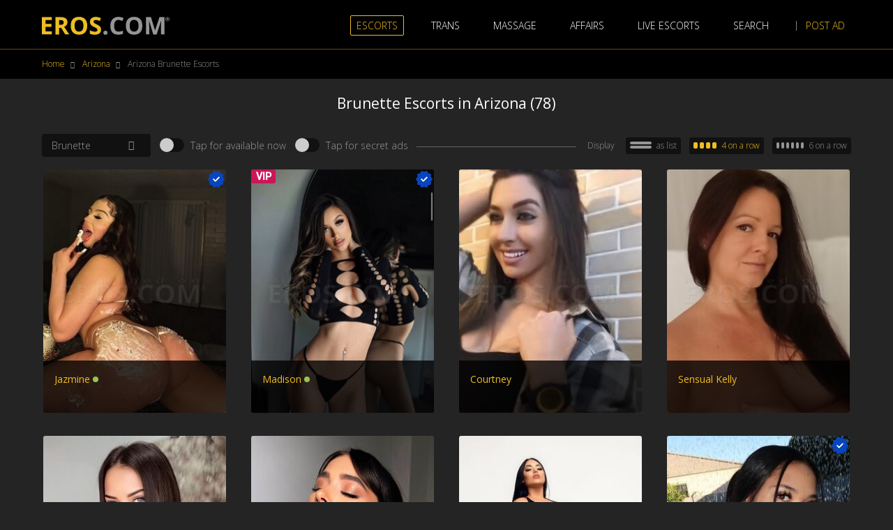

--- FILE ---
content_type: text/html; charset=utf-8
request_url: https://www.eros.com/arizona/sections/arizona_brunette_escorts.htm
body_size: 35799
content:
<!doctype html>
<html>
<head>
	<title>Phoenix Brunette Escorts on the Eros Guide to Arizona Brunette Escorts</title>

	<link rel="apple-touch-icon" sizes="180x180" href="/apple-touch-icon.png">
	<link rel="icon" type="image/png" sizes="32x32" href="/favicon-32x32.png">
	<link rel="icon" type="image/png" sizes="16x16" href="/favicon-16x16.png">
<!--	<link rel="manifest" href="/site.webmanifest">-->
	<link rel="mask-icon" href="/safari-pinned-tab.svg" color="#5bbad5">
	<meta name="msapplication-TileColor" content="#da532c">

			<meta name="description" content="Phoenix Brunette Escorts - The Eros Guide to Brunette Phoenix escorts and Brunette adult entertainers" >
	
	
	<meta charset="utf-8">
	<meta name="viewport" content="width=device-width, initial-scale=1, maximum-scale=1"/>
	<meta http-equiv="x-ua-compatible" content="ie=edge">
	<meta name="Distribution" content="Global" >
	<meta name="Classification" content="adult entertainment" >
	<meta name="fragment" content="!" >
	<meta name="referrer" content="unsafe-url">
    <meta name="theme-color" content="#000" />
    <meta
            name="theme-color"
            content="#000"
            media="(prefers-color-scheme: light)"
    />
    <meta
            name="theme-color"
            content="#000"
            media="(prefers-color-scheme: dark)"
    />
	<meta name="mobile-web-app-capable" content="yes">
	<meta name="exoclick-site-verification" content="91dc87d6f9b210b7b79de6ee968a6a4b">

	

	
		<meta name="robots" content="index,follow">
	

	

	<link href="https://fonts.googleapis.com/css?family=Open+Sans:300,400,600,700" rel="stylesheet">
	<link href="https://fonts.googleapis.com/css?family=Roboto:300,500" rel="stylesheet">
	<link rel="stylesheet" href="https://code.ionicframework.com/ionicons/2.0.1/css/ionicons.min.css">
	<link href="/css/maps/jquery-jvectormap-2.0.2.css" media="screen" rel="stylesheet" type="text/css" >
	<link rel="stylesheet" href="/css/style.css?9">
	<link rel="stylesheet" href="/css/sc-story-bundle.css">

	<link rel="manifest" href="/manifest.json" />
<!--	<script src="https://cdn.onesignal.com/sdks/OneSignalSDK.js" async=""></script>-->

	<script type="text/javascript" src="/js/main.js?10"></script>

	<script type="text/javascript">
	    var domain = 'eros.com';
	    var domainMedia = 'https://www.eros.com/i';
	    var thumb = 'thumb_265';
	    var thumb2x = 'thumb_372';
	    var thumb3x = 'thumb_558';
	    var thumbWn = 'thumb_117';
	    var thumbWn2x = 'thumb_234';
	    var thumbWn3x = 'thumb_351';
	</script>

	
  <!-- Google tag (gtag.js) -->
  <script async src="https://www.googletagmanager.com/gtag/js?id=G-9BJ72F94N7"></script>
  <script>
    window.dataLayer = window.dataLayer || [];
    function gtag(){dataLayer.push(arguments);}
    gtag('js', new Date());
    gtag('config', 'G-9BJ72F94N7');
  </script>
  <!-- End Google tag (gtag.js) -->

  <script>
    var trackEvents = function(label, value) {
        const hostname = window?.location?.hostname;
        if (hostname === 'eros.com' || hostname === 'www.eros.com') {
            gtag && gtag('event', label, { value });
        }
    };
  </script>


	<script>
		(function (c, s, q, u, a, r, e) {
			c.hj=c.hj||function(){(c.hj.q=c.hj.q||[]).push(arguments)};
			c._hjSettings = { hjid: a };
			r = s.getElementsByTagName('head')[0];
			e = s.createElement('script');
			e.async = true;
			e.src = q + c._hjSettings.hjid + u;
			r.appendChild(e);
		})(window, document, 'https://static.hj.contentsquare.net/c/csq-', '.js', 5310603);
	</script>
</head>

<body >
	
		
	

	

	<style type="text/css">
  .dark-overlay {
      opacity: 0.85 !important;
  }

  .massage p {
    text-align: left;
    color: #959595 ;
  }

</style>

<div class="enterWebsitePopUp modal" role="dialog" aria-labelledby="" aria-hidden="true" id="massageModal" data-backdrop="static">
    <div class="modal-dialog custom-modal">
        <div class="modal-content massage">
            <div class="modal-body">
                <p>Please, be aware that the term "Verified" does not mean that Eros Guide has reviewed or confirmed any licensure or permits issued to the Advertiser.</p>
                <a data-toggle="collapse" class="massageReadMore" href="#massageCollapse" aria-expanded="false" aria-controls="massageCollapse">
                    Read more
                </a>
                <div class="collapse" id="massageCollapse">
                    <p>You further acknowledge and agree that other than as set forth herein, the Websites do not screen any Users or Advertisers of the Websites, has no control over their actions and makes no representations or warranties with respect to the character, veracity, age, health or any other attribute of Users of the Websites, including any person who places Advertisements in the Websites.</p>
                    <p>You further acknowledge that You understand that other than as set forth herein, we do not screen, endorse, monitor, control, investigate, supervise any advertisements or communications submitted to the Websites by third-party licensees, advertisers, or Users for electronic dissemination through the Websites. All Users of the Websites are therefore cautioned and advised to use their own judgment to evaluate all advertisements and other communications available at or through the use of the Websites prior to purchasing goods and/or services described at the Websites or otherwise responding to any communication at the Websites.</p>
                </div>
                <div class="form-check agree-enter-website">
                    <input type="checkbox" name="massage_agree_enter_website" class="form-check-input" id="massage_agree_enter_website">
                    <label class="form-check-label" for="massage_agree_enter_website"><p>I have read and accept the terms and conditions listed here and in the Terms & Conditions of Use.</p></label>
                </div>
            </div>
            <div class="modal-footer">
                <button type="button" class="btn btn-warning massageCloseOverlay">Continue</button>
                <div class="otherOptions">
                    <a href="/disclaimer/terms" target="_blank" class="leave">Read Terms & Conditions</a>
                    <a href="https://www.google.com" class="leave">Leave website</a>
                </div>
            </div>
        </div>
    </div>
</div>


	

	<div id="eros-alert" class="hidden-md-up alert swipeAlert menuTip alert-dismissible fade show" role="alert">
    <button type="button" class="close" data-dismiss="alert" aria-label="Close">
      <span aria-hidden="true">&times;</span>
    </button>
		We are currently showing you <strong >escort.</strong> Want to switch to Massage or Trans Escort or something else? Just tap on our menu.
	</div>

<header id="eros-header" class="fixed-top">
	<div class="container-fluid">
		<div class="container">
			<nav class="navbar navbar-toggleable-md navbar-inverse bg-inverse">
				<button class="navbar-toggler collapsed" type="button" data-toggle="collapse" data-target="#mobileMenu" aria-controls="mobileMenu" aria-expanded="false" aria-label="Toggle navigation">
					<span class="navbar-toggler-icon"></span>
				</button>
				<script>
					const iframeMessageEnum = {
						'remove-logo': 'remove-logo',
						'remove-alert': 'remove-alert',
						'content-only': 'content-only'
					};
					const iframeMessageSessionStorageKey = 'message-from-iframe';
					const hideContent = (message) => {
						if (message === iframeMessageEnum['remove-logo']) {
							const logo = document.querySelector('#eros-logo');

							if (logo) {
								logo.style.display = 'none';
							}
						}

						if (message === iframeMessageEnum['remove-alert']) {
							const alert = document.querySelector('#eros-alert');

							if (alert) {
								alert.style.display = 'none';
							}
						}

						if (message === iframeMessageEnum['content-only']) {
							const header = document.querySelector('#eros-header');
							const footer = document.querySelector('#eros-footer');
							const alert = document.querySelector('#eros-alert');
							document.body.style.marginTop = '0';

							if (header) {
								header.style.display = 'none';
							}

							if (footer) {
								footer.style.display = 'none';
							}

							if(alert) {
								alert.style.display = 'none';
							}
						}
					}

					const sessionMessage = sessionStorage.getItem(iframeMessageSessionStorageKey);

					if (sessionMessage) {
						hideContent(sessionMessage);
					}

					window.addEventListener('message', (event) => {
						const urls = [
							'https://dev.erosads.com',
							'https://staging.erosads.com',
							'https://www.erosads.com',
							'https://erosads.com',
							'https://dev-dragon.erosads.com',
							'https://staging-dragon.erosads.com'
						];

						if (urls.includes(event.origin) && iframeMessageEnum[event.data]) {
							sessionStorage.setItem(iframeMessageSessionStorageKey, event.data);
							hideContent(event.data);
						}
					});
				</script>
				<a class="navbar-brand" href="https://www.eros.com">
					<img id="eros-logo" src="/img/eros-logo.svg" alt="eros-logo">
				</a>
				<div class="collapse navbar-collapse" id="mobileMenu">
					<ul class="navbar-nav mainMenu mr-auto mt-lg-0">
						<li class="nav-item active">
							<a class="nav-link" href="https://www.eros.com/arizona/sections/arizona_brunette_escorts.htm">Escorts</a>
						</li>
						<li class="nav-item ">
							<a class="nav-link" href="https://trans.eros.com/arizona/sections/arizona_brunette_trans_escorts.htm">Trans</a>
						</li>
<!--						<li class="nav-item ">-->
<!--							<a class="nav-link" href="https://bdsm.eros.com">BDSM</a>-->
<!--						</li>-->
<!--						<li class="nav-item ">-->
<!--							<a class="nav-link" href="https://tantra.eros.com">tantra</a>-->
<!--						</li>-->
						<li class="nav-item ">
							<a class="nav-link" href="https://massage.eros.com/arizona/sections/arizona_brunette_massage.htm">massage</a>
						</li>
<!--						<li class="nav-item ">-->
<!--							<a class="nav-link" href="https://fetish.eros.com">fetish</a>-->
<!--						</li>-->
<!--						<li class="nav-item ">-->
<!--							<a class="nav-link" href="https://dancers.eros.com">dancers</a>-->
<!--						</li>-->
						<li class="nav-item">
							<a class="nav-link" href="https://instable-easher.com/c8310dce-42a9-4897-8bb3-28d665c529bb" target="_blank" rel="nofollow" onclick="trackEvents('affairs', true);">Affairs</a>
						</li>
						<li class="nav-item onlyMobileVisible">
							<a class="nav-link" href="https://instable-easher.com/c8310dce-42a9-4897-8bb3-28d665c529bb" target="_blank" rel="nofollow">Discreet Affairs</a>
						</li>
						<li class="nav-item">
							<a class="nav-link" href="https://engine.vaxcams.com/?235231156" target="_blank" rel="nofollow" onclick="trackEvents('live_escorts', true);">Live Escorts</a>
						</li>
						<!-- <li class="nav-item onlyMobileVisible">
							<a class="nav-link" href="https://engine.upsidedownrightside.com/?716845771" target="_blank" rel="nofollow">ESCORT DATING</a>
						</li> -->
						<li class="nav-item hidden-md-down">
							<a href="javascript:void(0)" onclick="openSearch()" class="nav-link search"><span>search</span><i class="ion-android-search"></i>
						   </a>
					    </li>
					    <li class="nav-item">
							<a class="nav-link" href="https://www.erosads.com" target="_blank">post ad</a>
						</li>
					</ul>
				</div>
					<ul class="navbar-nav hidden-lg-up">
					<li class="nav-item">
						<a href="javascript:void(0)" onclick="openSearch()" class="nav-link search"><span>search</span><i class="ion-android-search"></i>
						</a>
					</li>
				   </ul>
			</nav>
		</div>
	</div>

	
		<div class="container breadcrumbsWrapper">
			<nav class="breadcrumb">
				<a class="breadcrumb-item" href="https://www.eros.com">Home</a>

				
					<a class="breadcrumb-item" href="https://www.eros.com/arizona/eros.htm">
						Arizona
					</a>
					<span class="breadcrumb-item active">
						
							Arizona Brunette

	                			                			 Escorts
	                		                							</span>
				
			</nav>
			<div class="additionalButtons">
      			
      		</div>
		</div>
	

	<div id="searchBar" class="searchOverlay">
		<div class="searchOverlayContent">
			<h2 class="searchHeading">Type your search and press enter</h2>

			<div class="form-group row justify-content-center">
				<div class="col-lg-4 col-md-6 col-sm-12 col-xs-12 innerAddon">
					<i class="ion-search"></i>
					
					<form action="/search/text" method="get" id="searchForm">
						<input class="form-control form-control-lg" type="text" value="" name="sch" placeholder="Search in Arizona" />
						<input type="hidden" name="loc" value="3" />
					</form>
				</div>
			</div>

			<a href="javascript:void(0)" class="closeBtn" onclick="closeSearch()"><span>Close</span><i class="ion-close-round"></i></a>
		</div>
	</div>
</header>


	<script>
    
</script>

	
	<div class="categoryHeading listing">
		<h1>
			Brunette  Escorts			in Arizona 
			(78)
		</h1>
	</div>

	

	


	<!--  -->
    <!-- <div rotate="1" class="container prBlock" data-type="x38" data-limit="1" data-alias="categorybnr"></div> Category Banner Desktop_1200x150 () -->
    <!-- <div rotate="1" class="container prBlock" data-type="x39" data-limit="1" data-alias="categorybnrmobile"></div> Category Banner Mobile_320x100 () -->

	<div class="container mainContent" id="listing">
	<script type="text/javascript" src="/js/listing.js"></script>
	<div class="displaySettings toggle-body">
	<div class="dropdown cat-dropdown">
		
        <a class="btn dropdown-toggle" href="#" id="dropdownMenuLink" data-toggle="dropdown" aria-haspopup="true" aria-expanded="false">
        	
            				
            				
            				
            				
            				
            				
            				
            				
            				
            				
            				
            				
            				
            				
            				
            				
            				
            				
            				
            				
            				
            				
            				
            				
            				
					
					

            
            Brunette
        </a>

        <div class="dropdown-menu" aria-labelledby="dropdownMenuLink">
                            
                <a class="dropdown-item active" href="/arizona/sections/arizona_escorts.htm">
                    All Escorts <span>(158)</span>
                </a>
                            
                <a class="dropdown-item active" href="/arizona/sections/arizona_vip_escorts.htm">
                    VIP <span>(10)</span>
                </a>
                            
                <a class="dropdown-item active" href="/arizona/sections/arizona_escorts_whats_new.htm">
                    What&#39;s New <span>(51)</span>
                </a>
                            
                <a class="dropdown-item active" href="/arizona/sections/arizona_escorts_available_now.htm">
                    Available Now <span>(56)</span>
                </a>
                            
                <a class="dropdown-item active" href="/arizona/sections/arizona_exotic_escorts.htm">
                    Exotic <span>(35)</span>
                </a>
                            
                <a class="dropdown-item active" href="/arizona/sections/arizona_middle_eastern_escorts.htm">
                    Middle Eastern <span>(5)</span>
                </a>
                            
                <a class="dropdown-item active" href="/arizona/sections/arizona_native_american_escorts.htm">
                    Native American <span>(4)</span>
                </a>
                            
                <a class="dropdown-item active" href="/arizona/sections/arizona_verified_escorts.htm">
                    Eros Verified <span>(96)</span>
                </a>
                            
                <a class="dropdown-item active" href="/arizona/sections/arizona_video_escorts.htm">
                    Video <span>(1)</span>
                </a>
                            
                <a class="dropdown-item active" href="/arizona/sections/arizona_visiting_escorts.htm">
                    Visiting <span>(34)</span>
                </a>
                            
                <a class="dropdown-item active" href="/arizona/sections/arizona_independent_escorts.htm">
                    Independent <span>(125)</span>
                </a>
                            
                <a class="dropdown-item active" href="/arizona/sections/arizona_mature_escorts.htm">
                    Mature <span>(10)</span>
                </a>
                            
                <a class="dropdown-item active" href="/arizona/sections/arizona_centerfold_escorts.htm">
                    Centerfolds <span>(3)</span>
                </a>
                            
                <a class="dropdown-item active" href="/arizona/sections/arizona_european_escorts.htm">
                    European <span>(3)</span>
                </a>
                            
                <a class="dropdown-item active" href="/arizona/sections/arizona_busty_escorts.htm">
                    Super Busty <span>(44)</span>
                </a>
                            
                <a class="dropdown-item active" href="/arizona/sections/arizona_xxx_escorts.htm">
                    XXX Stars <span>(27)</span>
                </a>
                            
                <a class="dropdown-item active" href="/arizona/sections/arizona_alternative_escorts.htm">
                    Alternative <span>(2)</span>
                </a>
                            
                <a class="dropdown-item active" href="/arizona/sections/arizona_super_booty_escorts.htm">
                    Super Booty <span>(3)</span>
                </a>
                            
                <a class="dropdown-item active" href="/arizona/sections/arizona_college_girl_escorts.htm">
                    College Girls <span>(1)</span>
                </a>
                            
                <a class="dropdown-item active" href="/arizona/sections/arizona_petite_escorts.htm">
                    Petite <span>(6)</span>
                </a>
                            
                <a class="dropdown-item active" href="/arizona/sections/arizona_all_natural_escorts.htm">
                    All Natural <span>(7)</span>
                </a>
                            
                <a class="dropdown-item active" href="/arizona/sections/arizona_onlyfans_escorts.htm">
                    OnlyFans <span>(3)</span>
                </a>
                            
                <a class="dropdown-item active" href="/arizona/sections/arizona_gold_verified_escorts.htm">
                    Gold Verified <span>(11)</span>
                </a>
                            
                <a class="dropdown-item active" href="/arizona/sections/arizona_blonde_escorts.htm">
                    Blonde <span>(75)</span>
                </a>
                            
                <a class="dropdown-item active" href="/arizona/sections/arizona_brunette_escorts.htm">
                    Brunette <span>(78)</span>
                </a>
                            
                <a class="dropdown-item active" href="/arizona/sections/arizona_redhead_escorts.htm">
                    Redhead <span>(8)</span>
                </a>
                            
                <a class="dropdown-item active" href="/arizona/sections/arizona_asian_escorts.htm">
                    Asian <span>(11)</span>
                </a>
                            
                <a class="dropdown-item active" href="/arizona/sections/arizona_ebony_escorts.htm">
                    Ebony <span>(9)</span>
                </a>
                            
                <a class="dropdown-item active" href="/arizona/sections/arizona_latina_escorts.htm">
                    Latina <span>(25)</span>
                </a>
                            
                <a class="dropdown-item active" href="/arizona/sections/arizona_caucasian_escorts.htm">
                    Caucasian <span>(99)</span>
                </a>
                            
                <a class="dropdown-item active" href="/arizona/sections/arizona_brazilian_escorts.htm">
                    Brazilian <span>(3)</span>
                </a>
                            
                <a class="dropdown-item active" href="/arizona/sections/arizona_incall_escorts.htm">
                    Incall <span>(98)</span>
                </a>
                            
                <a class="dropdown-item active" href="/arizona/sections/arizona_outcall_escorts.htm">
                    Outcall <span>(142)</span>
                </a>
                            
                <a class="dropdown-item active" href="/arizona/sections/arizona_escorts_for_couples.htm">
                    For Couples <span>(102)</span>
                </a>
                            
                <a class="dropdown-item active" href="/arizona/sections/arizona_escorts_for_women.htm">
                    For Women <span>(63)</span>
                </a>
                            
                <a class="dropdown-item active" href="/arizona/sections/arizona_escorts_for_groups.htm">
                    For Groups <span>(55)</span>
                </a>
                            
                <a class="dropdown-item active" href="/arizona/sections/arizona_escorts_for_trans.htm">
                    For Trans <span>(7)</span>
                </a>
                            
                <a class="dropdown-item active" href="/arizona/sections/arizona_escorts_for_men.htm">
                    For Men <span>(154)</span>
                </a>
                            
                <a class="dropdown-item" href="/arizona/sections/arizona_pacific_islander_escorts.htm">
                    Pacific Islander <span>(0)</span>
                </a>
                            
                <a class="dropdown-item" href="/arizona/sections/arizona_escort_agencies.htm">
                    Agencies <span>(0)</span>
                </a>
                            
                <a class="dropdown-item" href="/arizona/sections/arizona_bbw_escorts.htm">
                    BBW <span>(0)</span>
                </a>
                            
                <a class="dropdown-item" href="/arizona/sections/arizona_event_escorts.htm">
                    Event <span>(0)</span>
                </a>
                            
                <a class="dropdown-item" href="/arizona/sections/arizona_indian_escorts.htm">
                    Indian <span>(0)</span>
                </a>
            
        </div>
    </div>

	<span class="hide-line-behind-text"></span>

	

	
		<div class="form-check">
			<label class="switch">
				<input type="checkbox"
				
					   value="1"
					   name="avs"
					   onchange="window.location='?avs=1'" />
				<div class="slider round"></div>
			</label>

			
				<span class="slideForShow">Tap for available now</span>
			
		</div>
	

	<div class="form-check">
		<label class="switch">
			<input type="checkbox"
			
				   value="1"
				   name="sa"
				   onchange="window.location='?sa=1'" />
			<div class="slider round"></div>
		</label>

		
			<span class="slideForShow">Tap for secret ads</span>
		
	</div>

	<div class="moreSettings">
		<p class="display hidden-md-down">Display</p>
 			
 		<ul class="rowCount">
    <li class="hidden-lg-up m "><a href="#" rel="one">
    <div class="asListIcons">
    <span></span>
    <span></span> 
    </div>List view
    </a>
    </li>
    <li class="hidden-lg-up m active"><a href="#" rel="four"><div class="fourIcons">
    <span></span>
    <span></span>
    </div>2 on a row</a></li> 
    <li class="hidden-md-down "><a href="#" rel="one">
    <div class="asListIcons">
    <span></span>
    <span></span> 
    </div>as list</a></li>
    <li class="hidden-md-down active"><a href="#" rel="four">
    <div class="fourIcons">
    <span></span>
    <span></span> 
    <span></span>
    <span></span>
    </div>4 on a row</a></li>
    <li class="hidden-lg-down "><a href="#" rel="six">
    <div class="sixIcons">
    <span></span>
    <span></span>
    <span></span>
    <span></span>
    <span></span>
    <span></span>
    </div>6 on a row
    </a></li>
</ul>
	</div>
</div>



<div class="grid fourPerRow mobile switchable">
						

			





<div class="grid-item ">
    <div class="absoluteItems">
        

        

        

        

            
                <span class="verified-badge"></span>
            
    </div>

    

    <a href="https://www.eros.com/arizona/files/3286457.htm?cat=62" class="images  ps-bump ps-bump-gtm " id="photos-3286457" data-photos='[{&quot;id&quot;:&quot;682abda294d98fbced1ff316&quot;,&quot;hash&quot;:&quot;a3d2e032-8728-4813-b453-d178ccf1a990&quot;,&quot;ext&quot;:&quot;jpg&quot;,&quot;path&quot;:&quot;1228899/profile&quot;,&quot;is_main&quot;:0,&quot;status&quot;:&quot;approved&quot;},{&quot;id&quot;:&quot;68856559d5f5922123d92e3d&quot;,&quot;hash&quot;:&quot;5878642f-3c3d-4d2d-9f85-410b426322cd&quot;,&quot;ext&quot;:&quot;jpg&quot;,&quot;path&quot;:&quot;1228899/profile&quot;,&quot;is_main&quot;:0,&quot;status&quot;:&quot;approved&quot;},{&quot;id&quot;:&quot;682abafe4a063d42535cb185&quot;,&quot;hash&quot;:&quot;84972997-a546-4c39-a8b8-ea51a1b04aa4&quot;,&quot;ext&quot;:&quot;jpg&quot;,&quot;path&quot;:&quot;1228899/profile&quot;,&quot;is_main&quot;:0,&quot;status&quot;:&quot;approved&quot;},{&quot;id&quot;:&quot;682abc46f6aac557df86d746&quot;,&quot;hash&quot;:&quot;ec34f329-9872-4189-a599-9fad31782628&quot;,&quot;ext&quot;:&quot;jpg&quot;,&quot;path&quot;:&quot;1228899/profile&quot;,&quot;is_main&quot;:0,&quot;status&quot;:&quot;approved&quot;}]'>
        <div class="image linkToProfile">
            
                <img
                    onload = "countImages()"
                    src="https://www.eros.com/i/1228899/profile/a3d2e032-8728-4813-b453-d178ccf1a990_thumb_265.jpg"
                    alt="Jazmine"
                    srcset="https://www.eros.com/i/1228899/profile/a3d2e032-8728-4813-b453-d178ccf1a990_thumb_265.jpg 1x, https://www.eros.com/i/1228899/profile/a3d2e032-8728-4813-b453-d178ccf1a990_thumb_372.jpg 2x, https://www.eros.com/i/1228899/profile/a3d2e032-8728-4813-b453-d178ccf1a990_thumb_558.jpg 3x"
                    />
            
        </div>
    </a>
    <div class="info">
        <div class="body">
            <a href="https://www.eros.com/arizona/files/3286457.htm?cat=62" class="nickname nickname-verified ps-bump">
                <span class="nickname-text">
                    Jazmine
                </span>

                
                    <span class="available-now-badge"></span>
                

                
                    <span class="verified-badge verified-badge-static"></span>
                
            </a>

            <!--<div class="loc-tags"></div>            <div class="big-loc-tags">
                <p class="locationName">
                                    Escort
                
                Arizona
                </p>
            </div>-->
                                    
            <ul class="list-unstyled infoIcons">
                

                

                

                

                

                
                    <li class="plane"><i class="ion-plane"></i> </li>
                
            </ul>

            
                <span class="locationName visitingInfo"><i class="ion-plane"></i>Lets connect (;</span>
            

            <p class="textInfo">Lets party</p>
        </div>
        <a href="https://www.eros.com/arizona/files/3286457.htm?cat=62" class="btn btn-warning vp btn-view-profile ps-bump">
            <span>view profile</span>
            <span>
                <svg width="18" height="18" viewBox="0 0 16 16" fill="none" xmlns="http://www.w3.org/2000/svg">
                    <path d="M8 14.667A6.667 6.667 0 1 1 8 1.333a6.667 6.667 0 0 1 0 13.334zm2.117-6.651L8.702 9.43a.667.667 0 0 0 .943.943l1.886-1.886a.667.667 0 0 0 0-.942L9.645 5.659a.667.667 0 1 0-.943.943l1.415 1.413zm-3.327 0L5.376 9.43a.667.667 0 0 0 .943.943l1.885-1.886a.667.667 0 0 0 0-.942L6.319 5.659a.667.667 0 1 0-.943.943L6.79 8.015z" fill="#000"/>
                </svg>
            </span>
        </a>
    </div>
</div>
					

			





<div class="grid-item ">
    <div class="absoluteItems">
        
            <span class="vip-badge vip-badge-absolute"></span>
        

        

        

        
            <span class="vip hidden-md-down"></span>
        

            
                <span class="verified-badge"></span>
            
    </div>

    

    <a href="https://www.eros.com/arizona/files/6717024.htm?cat=62" class="images  ps-bump ps-bump-gtm " id="photos-6717024" data-photos='[{&quot;id&quot;:&quot;67d28893326c3017b0b2b277&quot;,&quot;hash&quot;:&quot;9489ec37-aae6-4bf2-a746-6ec1efcfb700&quot;,&quot;ext&quot;:&quot;jpg&quot;,&quot;path&quot;:&quot;1152021/profile&quot;,&quot;is_main&quot;:0,&quot;status&quot;:&quot;approved&quot;},{&quot;id&quot;:&quot;67d3432c79d012a3fe2e7b14&quot;,&quot;hash&quot;:&quot;f0f0691f-f154-4748-a816-5e20348393ef&quot;,&quot;ext&quot;:&quot;jpg&quot;,&quot;path&quot;:&quot;1152021/profile&quot;,&quot;is_main&quot;:0,&quot;status&quot;:&quot;approved&quot;},{&quot;id&quot;:&quot;67d288600d024b8229e4c9b2&quot;,&quot;hash&quot;:&quot;c309bf23-00dd-42f1-b77c-059f304c0327&quot;,&quot;ext&quot;:&quot;jpg&quot;,&quot;path&quot;:&quot;1152021/profile&quot;,&quot;is_main&quot;:0,&quot;status&quot;:&quot;approved&quot;},{&quot;id&quot;:&quot;67d3432c79d012bfc02e7b15&quot;,&quot;hash&quot;:&quot;77048d2e-e2db-48a3-a5c7-ef78d47f3a27&quot;,&quot;ext&quot;:&quot;jpg&quot;,&quot;path&quot;:&quot;1152021/profile&quot;,&quot;is_main&quot;:0,&quot;status&quot;:&quot;approved&quot;},{&quot;id&quot;:&quot;692113df4678fb938864db77&quot;,&quot;hash&quot;:&quot;e2bc6528-cef3-4f78-ac42-370efa4915df&quot;,&quot;ext&quot;:&quot;jpg&quot;,&quot;path&quot;:&quot;1152021/profile&quot;,&quot;is_main&quot;:0,&quot;status&quot;:&quot;approved&quot;},{&quot;id&quot;:&quot;67d2885f0d024beb7be4c9ac&quot;,&quot;hash&quot;:&quot;a039f285-d5f6-4b0d-9225-e4bdd5d24509&quot;,&quot;ext&quot;:&quot;jpg&quot;,&quot;path&quot;:&quot;1152021/profile&quot;,&quot;is_main&quot;:0,&quot;status&quot;:&quot;approved&quot;},{&quot;id&quot;:&quot;692113fd370d262a55d57152&quot;,&quot;hash&quot;:&quot;6a6caae0-42eb-480a-b481-7cfd4671740d&quot;,&quot;ext&quot;:&quot;jpg&quot;,&quot;path&quot;:&quot;1152021/profile&quot;,&quot;is_main&quot;:0,&quot;status&quot;:&quot;approved&quot;},{&quot;id&quot;:&quot;6921143b0489490ce5c79c6f&quot;,&quot;hash&quot;:&quot;033f0aa1-0232-4a24-926e-5ccfb8f1d837&quot;,&quot;ext&quot;:&quot;jpg&quot;,&quot;path&quot;:&quot;1152021/profile&quot;,&quot;is_main&quot;:0,&quot;status&quot;:&quot;approved&quot;}]'>
        <div class="image linkToProfile">
            
                <img
                    onload = "countImages()"
                    src="https://www.eros.com/i/1152021/profile/9489ec37-aae6-4bf2-a746-6ec1efcfb700_thumb_265.jpg"
                    alt="Madison"
                    srcset="https://www.eros.com/i/1152021/profile/9489ec37-aae6-4bf2-a746-6ec1efcfb700_thumb_265.jpg 1x, https://www.eros.com/i/1152021/profile/9489ec37-aae6-4bf2-a746-6ec1efcfb700_thumb_372.jpg 2x, https://www.eros.com/i/1152021/profile/9489ec37-aae6-4bf2-a746-6ec1efcfb700_thumb_558.jpg 3x"
                    />
            
        </div>
    </a>
    <div class="info">
        <div class="body">
            <a href="https://www.eros.com/arizona/files/6717024.htm?cat=62" class="nickname nickname-verified ps-bump">
                <span class="nickname-text">
                    Madison
                </span>

                
                    <span class="available-now-badge"></span>
                

                
                    <span class="verified-badge verified-badge-static"></span>
                
            </a>

            <!--<div class="loc-tags"></div>            <div class="big-loc-tags">
                <p class="locationName">
                                    Escort
                
                Arizona
                </p>
            </div>-->
                                    
            <ul class="list-unstyled infoIcons">
                
                    <span class="vip-badge"></span>
                

                

                

                

                

                
                    <li class="plane"><i class="ion-plane"></i> </li>
                
            </ul>

            
                <span class="locationName visitingInfo"><i class="ion-plane"></i>Visiting until January 30th, 2026</span>
            

            <p class="textInfo">Lets connect!</p>
        </div>
        <a href="https://www.eros.com/arizona/files/6717024.htm?cat=62" class="btn btn-warning vp btn-view-profile ps-bump">
            <span>view profile</span>
            <span>
                <svg width="18" height="18" viewBox="0 0 16 16" fill="none" xmlns="http://www.w3.org/2000/svg">
                    <path d="M8 14.667A6.667 6.667 0 1 1 8 1.333a6.667 6.667 0 0 1 0 13.334zm2.117-6.651L8.702 9.43a.667.667 0 0 0 .943.943l1.886-1.886a.667.667 0 0 0 0-.942L9.645 5.659a.667.667 0 1 0-.943.943l1.415 1.413zm-3.327 0L5.376 9.43a.667.667 0 0 0 .943.943l1.885-1.886a.667.667 0 0 0 0-.942L6.319 5.659a.667.667 0 1 0-.943.943L6.79 8.015z" fill="#000"/>
                </svg>
            </span>
        </a>
    </div>
</div>
					

			





<div class="grid-item ">
    <div class="absoluteItems">
        

        

        

        

            
    </div>

    

    <a href="https://www.eros.com/arizona/files/4034533.htm?cat=62" class="images  ps-bump ps-bump-gtm " id="photos-4034533" data-photos='[{&quot;id&quot;:&quot;676707c39b27af5a3c3e50b8&quot;,&quot;hash&quot;:&quot;989bd806-387a-4c6c-b5c0-f9a8a5a5de3b&quot;,&quot;ext&quot;:&quot;jpg&quot;,&quot;path&quot;:&quot;525771/profile&quot;,&quot;is_main&quot;:0,&quot;status&quot;:&quot;approved&quot;},{&quot;id&quot;:&quot;680bc37d975eb4064395023a&quot;,&quot;hash&quot;:&quot;0328cd9a-daa0-4c9f-a6e6-ee93793241ea&quot;,&quot;ext&quot;:&quot;jpg&quot;,&quot;path&quot;:&quot;525771/profile&quot;,&quot;is_main&quot;:0,&quot;status&quot;:&quot;approved&quot;},{&quot;id&quot;:&quot;66eb539894930fa824d382eb&quot;,&quot;hash&quot;:&quot;8ccba3f4-4f06-4089-a70a-328a64f062de&quot;,&quot;ext&quot;:&quot;jpg&quot;,&quot;path&quot;:&quot;525771/profile&quot;,&quot;is_main&quot;:0,&quot;status&quot;:&quot;approved&quot;},{&quot;id&quot;:&quot;67b3c0948112f5e501180147&quot;,&quot;hash&quot;:&quot;e4e7dcb8-aadd-40ef-bca3-72a2fa42a594&quot;,&quot;ext&quot;:&quot;jpg&quot;,&quot;path&quot;:&quot;525771/profile&quot;,&quot;is_main&quot;:0,&quot;status&quot;:&quot;approved&quot;},{&quot;id&quot;:&quot;5ee35bd534a3515e30d8b7b0&quot;,&quot;hash&quot;:&quot;be068ca7-f9ff-4ffa-88f1-3baa7b0a127b&quot;,&quot;ext&quot;:&quot;jpg&quot;,&quot;path&quot;:&quot;525771/profile&quot;,&quot;is_main&quot;:0,&quot;status&quot;:&quot;approved&quot;},{&quot;id&quot;:&quot;5ff7d536174ae406b918fc23&quot;,&quot;hash&quot;:&quot;b205909e-61ab-4453-8667-7ab41e54719c&quot;,&quot;ext&quot;:&quot;jpg&quot;,&quot;path&quot;:&quot;525771/profile&quot;,&quot;is_main&quot;:0,&quot;status&quot;:&quot;approved&quot;},{&quot;id&quot;:&quot;61f5437149feb40c923eed78&quot;,&quot;hash&quot;:&quot;900cfc41-a15e-45da-9ea1-51867dc3131f&quot;,&quot;ext&quot;:&quot;jpg&quot;,&quot;path&quot;:&quot;525771/profile&quot;,&quot;is_main&quot;:0,&quot;status&quot;:&quot;approved&quot;},{&quot;id&quot;:&quot;63f376f00381848eb4319143&quot;,&quot;hash&quot;:&quot;e1826156-8ead-4ee4-b9a0-3e32f4b34103&quot;,&quot;ext&quot;:&quot;jpg&quot;,&quot;path&quot;:&quot;525771/profile&quot;,&quot;is_main&quot;:0,&quot;status&quot;:&quot;approved&quot;}]'>
        <div class="image linkToProfile">
            
                <img
                    onload = "countImages()"
                    src="https://www.eros.com/i/525771/profile/989bd806-387a-4c6c-b5c0-f9a8a5a5de3b_thumb_265.jpg"
                    alt="Courtney"
                    srcset="https://www.eros.com/i/525771/profile/989bd806-387a-4c6c-b5c0-f9a8a5a5de3b_thumb_265.jpg 1x, https://www.eros.com/i/525771/profile/989bd806-387a-4c6c-b5c0-f9a8a5a5de3b_thumb_372.jpg 2x, https://www.eros.com/i/525771/profile/989bd806-387a-4c6c-b5c0-f9a8a5a5de3b_thumb_558.jpg 3x"
                    />
            
        </div>
    </a>
    <div class="info">
        <div class="body">
            <a href="https://www.eros.com/arizona/files/4034533.htm?cat=62" class="nickname  ps-bump">
                <span class="nickname-text">
                    Courtney
                </span>

                

                
            </a>

            <!--<div class="loc-tags"></div>            <div class="big-loc-tags">
                <p class="locationName">
                                    Escort
                
                Arizona
                </p>
            </div>-->
                                    
            <ul class="list-unstyled infoIcons">
                

                

                

                

                

                
            </ul>

            

            <p class="textInfo">Im passionate, perfectlyADDICTIVE and easy on the eye.</p>
        </div>
        <a href="https://www.eros.com/arizona/files/4034533.htm?cat=62" class="btn btn-warning vp btn-view-profile ps-bump">
            <span>view profile</span>
            <span>
                <svg width="18" height="18" viewBox="0 0 16 16" fill="none" xmlns="http://www.w3.org/2000/svg">
                    <path d="M8 14.667A6.667 6.667 0 1 1 8 1.333a6.667 6.667 0 0 1 0 13.334zm2.117-6.651L8.702 9.43a.667.667 0 0 0 .943.943l1.886-1.886a.667.667 0 0 0 0-.942L9.645 5.659a.667.667 0 1 0-.943.943l1.415 1.413zm-3.327 0L5.376 9.43a.667.667 0 0 0 .943.943l1.885-1.886a.667.667 0 0 0 0-.942L6.319 5.659a.667.667 0 1 0-.943.943L6.79 8.015z" fill="#000"/>
                </svg>
            </span>
        </a>
    </div>
</div>
					

			





<div class="grid-item ">
    <div class="absoluteItems">
        

        

        

        

            
    </div>

    

    <a href="https://www.eros.com/arizona/files/3184447.htm?cat=62" class="images  ps-bump ps-bump-gtm " id="photos-3184447" data-photos='[{&quot;id&quot;:&quot;68c1c5e04109b77473017234&quot;,&quot;hash&quot;:&quot;25d4c879-ae7b-41aa-8b96-6d871111dd55&quot;,&quot;ext&quot;:&quot;jpg&quot;,&quot;path&quot;:&quot;418488/profile&quot;,&quot;is_main&quot;:0,&quot;status&quot;:&quot;approved&quot;},{&quot;id&quot;:&quot;657731a78608a928a65e917f&quot;,&quot;hash&quot;:&quot;1e7f55f6-feeb-409f-8567-e40e0caa91a1&quot;,&quot;ext&quot;:&quot;jpg&quot;,&quot;path&quot;:&quot;418488/profile&quot;,&quot;is_main&quot;:0,&quot;status&quot;:&quot;approved&quot;},{&quot;id&quot;:&quot;68097c7a975eb429068832fa&quot;,&quot;hash&quot;:&quot;e804b8ac-500a-4ee0-8bcb-5c70a97bba78&quot;,&quot;ext&quot;:&quot;jpg&quot;,&quot;path&quot;:&quot;418488/profile&quot;,&quot;is_main&quot;:0,&quot;status&quot;:&quot;approved&quot;},{&quot;id&quot;:&quot;68097a7eed214c61b7c0ecb2&quot;,&quot;hash&quot;:&quot;be83c938-8930-46f9-9f1a-287f4e3b1b35&quot;,&quot;ext&quot;:&quot;jpg&quot;,&quot;path&quot;:&quot;418488/profile&quot;,&quot;is_main&quot;:0,&quot;status&quot;:&quot;approved&quot;},{&quot;id&quot;:&quot;62e984b8a07891372ed0ebda&quot;,&quot;hash&quot;:&quot;e262d234-4149-45ed-971a-4151eac16252&quot;,&quot;ext&quot;:&quot;jpg&quot;,&quot;path&quot;:&quot;418488/profile&quot;,&quot;is_main&quot;:0,&quot;status&quot;:&quot;approved&quot;},{&quot;id&quot;:&quot;5fd6b17f70d8c693355b5b57&quot;,&quot;hash&quot;:&quot;274ac122-0465-422d-8b45-5dc650df7bb0&quot;,&quot;ext&quot;:&quot;jpg&quot;,&quot;path&quot;:&quot;418488/profile&quot;,&quot;is_main&quot;:0,&quot;status&quot;:&quot;approved&quot;},{&quot;id&quot;:&quot;694591ee151c75bba64ee8ad&quot;,&quot;hash&quot;:&quot;94df38ae-b968-43ef-82b1-2d888e757ed0&quot;,&quot;ext&quot;:&quot;jpg&quot;,&quot;path&quot;:&quot;418488/profile&quot;,&quot;is_main&quot;:0,&quot;status&quot;:&quot;approved&quot;},{&quot;id&quot;:&quot;64e4e415668b857d615e07d8&quot;,&quot;hash&quot;:&quot;d9ece46b-5444-4e8f-8aa2-16273b6c6ee2&quot;,&quot;ext&quot;:&quot;jpg&quot;,&quot;path&quot;:&quot;418488/profile&quot;,&quot;is_main&quot;:0,&quot;status&quot;:&quot;approved&quot;}]'>
        <div class="image linkToProfile">
            
                <img
                    onload = "countImages()"
                    src="https://www.eros.com/i/418488/profile/25d4c879-ae7b-41aa-8b96-6d871111dd55_thumb_265.jpg"
                    alt="Sensual Kelly"
                    srcset="https://www.eros.com/i/418488/profile/25d4c879-ae7b-41aa-8b96-6d871111dd55_thumb_265.jpg 1x, https://www.eros.com/i/418488/profile/25d4c879-ae7b-41aa-8b96-6d871111dd55_thumb_372.jpg 2x, https://www.eros.com/i/418488/profile/25d4c879-ae7b-41aa-8b96-6d871111dd55_thumb_558.jpg 3x"
                    />
            
        </div>
    </a>
    <div class="info">
        <div class="body">
            <a href="https://www.eros.com/arizona/files/3184447.htm?cat=62" class="nickname  ps-bump">
                <span class="nickname-text">
                    Sensual Kelly
                </span>

                

                
            </a>

            <!--<div class="loc-tags"></div>            <div class="big-loc-tags">
                <p class="locationName">
                                    Escort
                
                Arizona
                </p>
            </div>-->
                                    
            <ul class="list-unstyled infoIcons">
                

                

                

                

                

                
            </ul>

            

            <p class="textInfo">Genuine affection</p>
        </div>
        <a href="https://www.eros.com/arizona/files/3184447.htm?cat=62" class="btn btn-warning vp btn-view-profile ps-bump">
            <span>view profile</span>
            <span>
                <svg width="18" height="18" viewBox="0 0 16 16" fill="none" xmlns="http://www.w3.org/2000/svg">
                    <path d="M8 14.667A6.667 6.667 0 1 1 8 1.333a6.667 6.667 0 0 1 0 13.334zm2.117-6.651L8.702 9.43a.667.667 0 0 0 .943.943l1.886-1.886a.667.667 0 0 0 0-.942L9.645 5.659a.667.667 0 1 0-.943.943l1.415 1.413zm-3.327 0L5.376 9.43a.667.667 0 0 0 .943.943l1.885-1.886a.667.667 0 0 0 0-.942L6.319 5.659a.667.667 0 1 0-.943.943L6.79 8.015z" fill="#000"/>
                </svg>
            </span>
        </a>
    </div>
</div>
					

			





<div class="grid-item ">
    <div class="absoluteItems">
        

        

        

        

            
    </div>

    

    <a href="https://www.eros.com/arizona/files/7691290.htm?cat=62" class="images  ps-bump ps-bump-gtm " id="photos-7691290" data-photos='[{&quot;id&quot;:&quot;678ddbe74e5af158807e55ca&quot;,&quot;hash&quot;:&quot;9d0b040c-9bea-4b15-9f9e-28ac8a311184&quot;,&quot;ext&quot;:&quot;jpg&quot;,&quot;path&quot;:&quot;1128115/profile&quot;,&quot;is_main&quot;:0,&quot;status&quot;:&quot;approved&quot;},{&quot;id&quot;:&quot;66aff1dc31725e4a3c15362d&quot;,&quot;hash&quot;:&quot;1500ccec-9862-441c-9726-b7ca89a2f922&quot;,&quot;ext&quot;:&quot;jpg&quot;,&quot;path&quot;:&quot;1128115/profile&quot;,&quot;is_main&quot;:0,&quot;status&quot;:&quot;approved&quot;},{&quot;id&quot;:&quot;66aff1dc31725e0195153625&quot;,&quot;hash&quot;:&quot;c8fdf1ae-caf4-4460-93a4-e15b4dec25f5&quot;,&quot;ext&quot;:&quot;jpg&quot;,&quot;path&quot;:&quot;1128115/profile&quot;,&quot;is_main&quot;:0,&quot;status&quot;:&quot;approved&quot;},{&quot;id&quot;:&quot;66aff1dc31725e6f8915362a&quot;,&quot;hash&quot;:&quot;b4977a98-f3bb-4335-9c6f-557f68a51e28&quot;,&quot;ext&quot;:&quot;jpg&quot;,&quot;path&quot;:&quot;1128115/profile&quot;,&quot;is_main&quot;:0,&quot;status&quot;:&quot;approved&quot;},{&quot;id&quot;:&quot;66aff1d9bd18ac07339ad622&quot;,&quot;hash&quot;:&quot;427ed811-4787-4893-ae74-057c8ed41d77&quot;,&quot;ext&quot;:&quot;jpg&quot;,&quot;path&quot;:&quot;1128115/profile&quot;,&quot;is_main&quot;:0,&quot;status&quot;:&quot;approved&quot;},{&quot;id&quot;:&quot;66aff1d9bd18ac25819ad627&quot;,&quot;hash&quot;:&quot;b22084b2-712c-4503-becb-532ec9f667dc&quot;,&quot;ext&quot;:&quot;jpg&quot;,&quot;path&quot;:&quot;1128115/profile&quot;,&quot;is_main&quot;:0,&quot;status&quot;:&quot;approved&quot;},{&quot;id&quot;:&quot;678ddbe74e5af19e8d7e55cd&quot;,&quot;hash&quot;:&quot;03283a3f-9916-4117-8b05-c30256a56b58&quot;,&quot;ext&quot;:&quot;jpg&quot;,&quot;path&quot;:&quot;1128115/profile&quot;,&quot;is_main&quot;:0,&quot;status&quot;:&quot;approved&quot;},{&quot;id&quot;:&quot;673bab4de4aa02342f0858ce&quot;,&quot;hash&quot;:&quot;d0ae6b0a-debd-4137-b662-5b5299f2d9bd&quot;,&quot;ext&quot;:&quot;jpg&quot;,&quot;path&quot;:&quot;1128115/profile&quot;,&quot;is_main&quot;:0,&quot;status&quot;:&quot;approved&quot;}]'>
        <div class="image linkToProfile">
            
                <img
                    onload = "countImages()"
                    src="https://www.eros.com/i/1128115/profile/9d0b040c-9bea-4b15-9f9e-28ac8a311184_thumb_265.jpg"
                    alt="Elis"
                    srcset="https://www.eros.com/i/1128115/profile/9d0b040c-9bea-4b15-9f9e-28ac8a311184_thumb_265.jpg 1x, https://www.eros.com/i/1128115/profile/9d0b040c-9bea-4b15-9f9e-28ac8a311184_thumb_372.jpg 2x, https://www.eros.com/i/1128115/profile/9d0b040c-9bea-4b15-9f9e-28ac8a311184_thumb_558.jpg 3x"
                    />
            
        </div>
    </a>
    <div class="info">
        <div class="body">
            <a href="https://www.eros.com/arizona/files/7691290.htm?cat=62" class="nickname  ps-bump">
                <span class="nickname-text">
                    Elis
                </span>

                

                
            </a>

            <!--<div class="loc-tags"></div>            <div class="big-loc-tags">
                <p class="locationName">
                                    Escort
                
                Arizona
                </p>
            </div>-->
                                    
            <ul class="list-unstyled infoIcons">
                

                

                

                

                

                
            </ul>

            

            <p class="textInfo">Fun Girl</p>
        </div>
        <a href="https://www.eros.com/arizona/files/7691290.htm?cat=62" class="btn btn-warning vp btn-view-profile ps-bump">
            <span>view profile</span>
            <span>
                <svg width="18" height="18" viewBox="0 0 16 16" fill="none" xmlns="http://www.w3.org/2000/svg">
                    <path d="M8 14.667A6.667 6.667 0 1 1 8 1.333a6.667 6.667 0 0 1 0 13.334zm2.117-6.651L8.702 9.43a.667.667 0 0 0 .943.943l1.886-1.886a.667.667 0 0 0 0-.942L9.645 5.659a.667.667 0 1 0-.943.943l1.415 1.413zm-3.327 0L5.376 9.43a.667.667 0 0 0 .943.943l1.885-1.886a.667.667 0 0 0 0-.942L6.319 5.659a.667.667 0 1 0-.943.943L6.79 8.015z" fill="#000"/>
                </svg>
            </span>
        </a>
    </div>
</div>
					

			





<div class="grid-item ">
    <div class="absoluteItems">
        

        

        

        

            
    </div>

    

    <a href="https://www.eros.com/arizona/files/4682209.htm?cat=62" class="images  ps-bump ps-bump-gtm " id="photos-4682209" data-photos='[{&quot;id&quot;:&quot;6738e0c7e4aa025226f5d46f&quot;,&quot;hash&quot;:&quot;8347eb26-c5a1-4ec4-88cd-29a74b26c7b7&quot;,&quot;ext&quot;:&quot;jpg&quot;,&quot;path&quot;:&quot;1165806/profile&quot;,&quot;is_main&quot;:0,&quot;status&quot;:&quot;approved&quot;},{&quot;id&quot;:&quot;6738e0c6e4aa026fc4f5d469&quot;,&quot;hash&quot;:&quot;4340eaae-291c-47c8-8b9f-15dad666bb2a&quot;,&quot;ext&quot;:&quot;jpg&quot;,&quot;path&quot;:&quot;1165806/profile&quot;,&quot;is_main&quot;:0,&quot;status&quot;:&quot;approved&quot;},{&quot;id&quot;:&quot;6738e0c7e4aa02d9aef5d472&quot;,&quot;hash&quot;:&quot;803e73b1-7877-4404-bdb7-63d6499ad653&quot;,&quot;ext&quot;:&quot;jpg&quot;,&quot;path&quot;:&quot;1165806/profile&quot;,&quot;is_main&quot;:0,&quot;status&quot;:&quot;approved&quot;},{&quot;id&quot;:&quot;68f3d55d2c027b839451f0d1&quot;,&quot;hash&quot;:&quot;03ab68e5-a3b4-4d0f-8c5e-4be354896527&quot;,&quot;ext&quot;:&quot;jpg&quot;,&quot;path&quot;:&quot;1165806/profile&quot;,&quot;is_main&quot;:0,&quot;status&quot;:&quot;approved&quot;},{&quot;id&quot;:&quot;6738e0c6e4aa02490df5d46c&quot;,&quot;hash&quot;:&quot;c2cd7e77-2d51-4799-81d3-63a9b665342e&quot;,&quot;ext&quot;:&quot;jpg&quot;,&quot;path&quot;:&quot;1165806/profile&quot;,&quot;is_main&quot;:0,&quot;status&quot;:&quot;approved&quot;},{&quot;id&quot;:&quot;68f3e8ffd1633e1ee416697d&quot;,&quot;hash&quot;:&quot;4a316dae-cfe4-4e5f-bc94-feb1c9a8b113&quot;,&quot;ext&quot;:&quot;jpg&quot;,&quot;path&quot;:&quot;1165806/profile&quot;,&quot;is_main&quot;:0,&quot;status&quot;:&quot;approved&quot;}]'>
        <div class="image linkToProfile">
            
                <img
                    onload = "countImages()"
                    src="https://www.eros.com/i/1165806/profile/8347eb26-c5a1-4ec4-88cd-29a74b26c7b7_thumb_265.jpg"
                    alt="Lia"
                    srcset="https://www.eros.com/i/1165806/profile/8347eb26-c5a1-4ec4-88cd-29a74b26c7b7_thumb_265.jpg 1x, https://www.eros.com/i/1165806/profile/8347eb26-c5a1-4ec4-88cd-29a74b26c7b7_thumb_372.jpg 2x, https://www.eros.com/i/1165806/profile/8347eb26-c5a1-4ec4-88cd-29a74b26c7b7_thumb_558.jpg 3x"
                    />
            
        </div>
    </a>
    <div class="info">
        <div class="body">
            <a href="https://www.eros.com/arizona/files/4682209.htm?cat=62" class="nickname  ps-bump">
                <span class="nickname-text">
                    Lia
                </span>

                
                    <span class="available-now-badge"></span>
                

                
            </a>

            <!--<div class="loc-tags"></div>            <div class="big-loc-tags">
                <p class="locationName">
                                    Escort
                
                Arizona
                </p>
            </div>-->
                                    
            <ul class="list-unstyled infoIcons">
                

                

                

                

                

                
            </ul>

            

            <p class="textInfo">Hi, lets meet</p>
        </div>
        <a href="https://www.eros.com/arizona/files/4682209.htm?cat=62" class="btn btn-warning vp btn-view-profile ps-bump">
            <span>view profile</span>
            <span>
                <svg width="18" height="18" viewBox="0 0 16 16" fill="none" xmlns="http://www.w3.org/2000/svg">
                    <path d="M8 14.667A6.667 6.667 0 1 1 8 1.333a6.667 6.667 0 0 1 0 13.334zm2.117-6.651L8.702 9.43a.667.667 0 0 0 .943.943l1.886-1.886a.667.667 0 0 0 0-.942L9.645 5.659a.667.667 0 1 0-.943.943l1.415 1.413zm-3.327 0L5.376 9.43a.667.667 0 0 0 .943.943l1.885-1.886a.667.667 0 0 0 0-.942L6.319 5.659a.667.667 0 1 0-.943.943L6.79 8.015z" fill="#000"/>
                </svg>
            </span>
        </a>
    </div>
</div>
					

			





<div class="grid-item ">
    <div class="absoluteItems">
        

        

        

        

            
    </div>

    

    <a href="https://www.eros.com/arizona/files/1213443.htm?cat=62" class="images  ps-bump ps-bump-gtm " id="photos-1213443" data-photos='[{&quot;id&quot;:&quot;69680467e315b86b7b15769d&quot;,&quot;hash&quot;:&quot;c6b1f114-0d5c-45f1-aa25-7833fba0316b&quot;,&quot;ext&quot;:&quot;jpg&quot;,&quot;path&quot;:&quot;1315642/profile&quot;,&quot;is_main&quot;:0,&quot;status&quot;:&quot;approved&quot;},{&quot;id&quot;:&quot;6968047d9571b24a5bcadd90&quot;,&quot;hash&quot;:&quot;bae9c08f-3a2e-4e47-aa20-45abf485dd57&quot;,&quot;ext&quot;:&quot;jpg&quot;,&quot;path&quot;:&quot;1315642/profile&quot;,&quot;is_main&quot;:0,&quot;status&quot;:&quot;approved&quot;},{&quot;id&quot;:&quot;6968047c9571b2e57acadd8c&quot;,&quot;hash&quot;:&quot;f41ed51b-f657-48b4-8da3-258c4d13d770&quot;,&quot;ext&quot;:&quot;jpg&quot;,&quot;path&quot;:&quot;1315642/profile&quot;,&quot;is_main&quot;:0,&quot;status&quot;:&quot;approved&quot;},{&quot;id&quot;:&quot;6968047d9571b2cb4bcadd8d&quot;,&quot;hash&quot;:&quot;fd132cb8-f4d7-41bd-8cc0-e535b4358d1f&quot;,&quot;ext&quot;:&quot;jpg&quot;,&quot;path&quot;:&quot;1315642/profile&quot;,&quot;is_main&quot;:0,&quot;status&quot;:&quot;approved&quot;},{&quot;id&quot;:&quot;6968047d9571b275d4cadd91&quot;,&quot;hash&quot;:&quot;9e0304d6-3ee0-4dc3-bf34-6f373c87b1b6&quot;,&quot;ext&quot;:&quot;jpg&quot;,&quot;path&quot;:&quot;1315642/profile&quot;,&quot;is_main&quot;:0,&quot;status&quot;:&quot;approved&quot;},{&quot;id&quot;:&quot;6968047d9571b2d844cadd92&quot;,&quot;hash&quot;:&quot;c0c92f26-bd83-49c4-a2b0-6782efff3683&quot;,&quot;ext&quot;:&quot;jpg&quot;,&quot;path&quot;:&quot;1315642/profile&quot;,&quot;is_main&quot;:0,&quot;status&quot;:&quot;approved&quot;}]'>
        <div class="image linkToProfile">
            
                <img
                    onload = "countImages()"
                    src="https://www.eros.com/i/1315642/profile/c6b1f114-0d5c-45f1-aa25-7833fba0316b_thumb_265.jpg"
                    alt="Sarahcakez"
                    srcset="https://www.eros.com/i/1315642/profile/c6b1f114-0d5c-45f1-aa25-7833fba0316b_thumb_265.jpg 1x, https://www.eros.com/i/1315642/profile/c6b1f114-0d5c-45f1-aa25-7833fba0316b_thumb_372.jpg 2x, https://www.eros.com/i/1315642/profile/c6b1f114-0d5c-45f1-aa25-7833fba0316b_thumb_558.jpg 3x"
                    />
            
        </div>
    </a>
    <div class="info">
        <div class="body">
            <a href="https://www.eros.com/arizona/files/1213443.htm?cat=62" class="nickname  ps-bump">
                <span class="nickname-text">
                    Sarahcakez
                </span>

                

                
            </a>

            <!--<div class="loc-tags"></div>            <div class="big-loc-tags">
                <p class="locationName">
                                    Escort
                
                Arizona
                </p>
            </div>-->
                                    
            <ul class="list-unstyled infoIcons">
                

                

                

                

                

                
                    <li class="plane"><i class="ion-plane"></i> </li>
                
            </ul>

            
                <span class="locationName visitingInfo"><i class="ion-plane"></i>I am available for mature Gentlemen who appreciate the BEST in companionship.
Your pleasure is my #1 priority, every moment we spend together will be one to remember.
 
All calls &amp; texts are welcome! (I will not answer blocked calls)
Screening is REQUIRED!!Hope to see you</span>
            

            <p class="textInfo">BACK IN TOWN! Brunnete bombshell arrived</p>
        </div>
        <a href="https://www.eros.com/arizona/files/1213443.htm?cat=62" class="btn btn-warning vp btn-view-profile ps-bump">
            <span>view profile</span>
            <span>
                <svg width="18" height="18" viewBox="0 0 16 16" fill="none" xmlns="http://www.w3.org/2000/svg">
                    <path d="M8 14.667A6.667 6.667 0 1 1 8 1.333a6.667 6.667 0 0 1 0 13.334zm2.117-6.651L8.702 9.43a.667.667 0 0 0 .943.943l1.886-1.886a.667.667 0 0 0 0-.942L9.645 5.659a.667.667 0 1 0-.943.943l1.415 1.413zm-3.327 0L5.376 9.43a.667.667 0 0 0 .943.943l1.885-1.886a.667.667 0 0 0 0-.942L6.319 5.659a.667.667 0 1 0-.943.943L6.79 8.015z" fill="#000"/>
                </svg>
            </span>
        </a>
    </div>
</div>
					

			





<div class="grid-item ">
    <div class="absoluteItems">
        

        

        

        

            
                <span class="verified-badge"></span>
            
    </div>

    

    <a href="https://www.eros.com/arizona/files/6489452.htm?cat=62" class="images  ps-bump ps-bump-gtm " id="photos-6489452" data-photos='[{&quot;id&quot;:&quot;6942fe79f8b0b383dc15fa3b&quot;,&quot;hash&quot;:&quot;06230f74-6cb9-41fa-afc0-68832e09e4f9&quot;,&quot;ext&quot;:&quot;jpg&quot;,&quot;path&quot;:&quot;415379/profile&quot;,&quot;is_main&quot;:0,&quot;status&quot;:&quot;approved&quot;},{&quot;id&quot;:&quot;693908d1595ee115c5dff604&quot;,&quot;hash&quot;:&quot;b731af19-2cbf-4bed-80f9-e7a91357c1e9&quot;,&quot;ext&quot;:&quot;jpg&quot;,&quot;path&quot;:&quot;415379/profile&quot;,&quot;is_main&quot;:0,&quot;status&quot;:&quot;approved&quot;},{&quot;id&quot;:&quot;694ed0614d19d63c7b760837&quot;,&quot;hash&quot;:&quot;7da3f43b-421b-4382-8b64-2add0ea5892f&quot;,&quot;ext&quot;:&quot;jpg&quot;,&quot;path&quot;:&quot;415379/profile&quot;,&quot;is_main&quot;:0,&quot;status&quot;:&quot;approved&quot;},{&quot;id&quot;:&quot;6939087e595ee103b4dff50b&quot;,&quot;hash&quot;:&quot;35db0306-883d-4524-b8fb-ed19b803324e&quot;,&quot;ext&quot;:&quot;jpg&quot;,&quot;path&quot;:&quot;415379/profile&quot;,&quot;is_main&quot;:0,&quot;status&quot;:&quot;approved&quot;},{&quot;id&quot;:&quot;694ed0553b5dcb67225eb8d7&quot;,&quot;hash&quot;:&quot;40159f90-db23-4271-b2dc-ac3f93f8709a&quot;,&quot;ext&quot;:&quot;jpg&quot;,&quot;path&quot;:&quot;415379/profile&quot;,&quot;is_main&quot;:0,&quot;status&quot;:&quot;approved&quot;},{&quot;id&quot;:&quot;6953d6fa9571b247ff9e7bab&quot;,&quot;hash&quot;:&quot;4fc375b8-bb8d-4449-997b-f30ebc1e8f1f&quot;,&quot;ext&quot;:&quot;jpg&quot;,&quot;path&quot;:&quot;415379/profile&quot;,&quot;is_main&quot;:0,&quot;status&quot;:&quot;approved&quot;},{&quot;id&quot;:&quot;6953d71301b18376288b1fd3&quot;,&quot;hash&quot;:&quot;fc9b110a-402b-4558-9af5-e387f1cedc94&quot;,&quot;ext&quot;:&quot;jpg&quot;,&quot;path&quot;:&quot;415379/profile&quot;,&quot;is_main&quot;:0,&quot;status&quot;:&quot;approved&quot;}]'>
        <div class="image linkToProfile">
            
                <img
                    onload = "countImages()"
                    src="https://www.eros.com/i/415379/profile/06230f74-6cb9-41fa-afc0-68832e09e4f9_thumb_265.jpg"
                    alt="Giselle"
                    srcset="https://www.eros.com/i/415379/profile/06230f74-6cb9-41fa-afc0-68832e09e4f9_thumb_265.jpg 1x, https://www.eros.com/i/415379/profile/06230f74-6cb9-41fa-afc0-68832e09e4f9_thumb_372.jpg 2x, https://www.eros.com/i/415379/profile/06230f74-6cb9-41fa-afc0-68832e09e4f9_thumb_558.jpg 3x"
                    />
            
        </div>
    </a>
    <div class="info">
        <div class="body">
            <a href="https://www.eros.com/arizona/files/6489452.htm?cat=62" class="nickname nickname-verified ps-bump">
                <span class="nickname-text">
                    Giselle
                </span>

                

                
                    <span class="verified-badge verified-badge-static"></span>
                
            </a>

            <!--<div class="loc-tags"></div>            <div class="big-loc-tags">
                <p class="locationName">
                                    Escort
                
                Arizona
                </p>
            </div>-->
                                    
            <ul class="list-unstyled infoIcons">
                

                

                

                

                

                
            </ul>

            

            <p class="textInfo">Something New</p>
        </div>
        <a href="https://www.eros.com/arizona/files/6489452.htm?cat=62" class="btn btn-warning vp btn-view-profile ps-bump">
            <span>view profile</span>
            <span>
                <svg width="18" height="18" viewBox="0 0 16 16" fill="none" xmlns="http://www.w3.org/2000/svg">
                    <path d="M8 14.667A6.667 6.667 0 1 1 8 1.333a6.667 6.667 0 0 1 0 13.334zm2.117-6.651L8.702 9.43a.667.667 0 0 0 .943.943l1.886-1.886a.667.667 0 0 0 0-.942L9.645 5.659a.667.667 0 1 0-.943.943l1.415 1.413zm-3.327 0L5.376 9.43a.667.667 0 0 0 .943.943l1.885-1.886a.667.667 0 0 0 0-.942L6.319 5.659a.667.667 0 1 0-.943.943L6.79 8.015z" fill="#000"/>
                </svg>
            </span>
        </a>
    </div>
</div>
					

			





<div class="grid-item ">
    <div class="absoluteItems">
        

        
            <span class="mobileXXX hidden-lg-up listing-xxx-mobile"></span>
        

        

        

            
                <span class="verified-badge"></span>
            
    </div>

    

    <a href="https://www.eros.com/arizona/files/8873516.htm?cat=62" class="images  ps-bump ps-bump-gtm " id="photos-8873516" data-photos='[{&quot;id&quot;:&quot;68908eb79de8120ce1b11798&quot;,&quot;hash&quot;:&quot;9cbeb1b1-2944-49c0-abe9-cad26079a1c5&quot;,&quot;ext&quot;:&quot;jpg&quot;,&quot;path&quot;:&quot;1264187/profile&quot;,&quot;is_main&quot;:0,&quot;status&quot;:&quot;approved&quot;},{&quot;id&quot;:&quot;68d0f2f59d15bbad4a6cf0fd&quot;,&quot;hash&quot;:&quot;ee1b1de4-4ee2-4559-a1e2-19dcfe0c58ff&quot;,&quot;ext&quot;:&quot;jpg&quot;,&quot;path&quot;:&quot;1264187/profile&quot;,&quot;is_main&quot;:0,&quot;status&quot;:&quot;approved&quot;},{&quot;id&quot;:&quot;689ec7d904b3057737278dcb&quot;,&quot;hash&quot;:&quot;91d1bbb3-ee51-409a-b46b-1c562f6aa19b&quot;,&quot;ext&quot;:&quot;jpg&quot;,&quot;path&quot;:&quot;1264187/profile&quot;,&quot;is_main&quot;:0,&quot;status&quot;:&quot;approved&quot;},{&quot;id&quot;:&quot;68908f45497c22cccd21522f&quot;,&quot;hash&quot;:&quot;b59fdde6-b631-4542-b385-11b916516487&quot;,&quot;ext&quot;:&quot;jpg&quot;,&quot;path&quot;:&quot;1264187/profile&quot;,&quot;is_main&quot;:0,&quot;status&quot;:&quot;approved&quot;},{&quot;id&quot;:&quot;68d0f2f59d15bb50e26cf100&quot;,&quot;hash&quot;:&quot;1e642558-45b8-40f4-8ec5-12e07c76aa7a&quot;,&quot;ext&quot;:&quot;jpg&quot;,&quot;path&quot;:&quot;1264187/profile&quot;,&quot;is_main&quot;:0,&quot;status&quot;:&quot;approved&quot;},{&quot;id&quot;:&quot;68908eb79de8123c4ab11794&quot;,&quot;hash&quot;:&quot;744e3820-428c-4ff3-8375-338b7ff0dce8&quot;,&quot;ext&quot;:&quot;jpg&quot;,&quot;path&quot;:&quot;1264187/profile&quot;,&quot;is_main&quot;:0,&quot;status&quot;:&quot;approved&quot;}]'>
        <div class="image linkToProfile">
            
                <img
                    onload = "countImages()"
                    src="https://www.eros.com/i/1264187/profile/9cbeb1b1-2944-49c0-abe9-cad26079a1c5_thumb_265.jpg"
                    alt="Olivia"
                    srcset="https://www.eros.com/i/1264187/profile/9cbeb1b1-2944-49c0-abe9-cad26079a1c5_thumb_265.jpg 1x, https://www.eros.com/i/1264187/profile/9cbeb1b1-2944-49c0-abe9-cad26079a1c5_thumb_372.jpg 2x, https://www.eros.com/i/1264187/profile/9cbeb1b1-2944-49c0-abe9-cad26079a1c5_thumb_558.jpg 3x"
                    />
            
        </div>
    </a>
    <div class="info">
        <div class="body">
            <a href="https://www.eros.com/arizona/files/8873516.htm?cat=62" class="nickname nickname-verified ps-bump">
                <span class="nickname-text">
                    Olivia
                </span>

                

                
                    <span class="verified-badge verified-badge-static"></span>
                
            </a>

            <!--<div class="loc-tags"></div>            <div class="big-loc-tags">
                <p class="locationName">
                                    Escort
                
                Arizona
                </p>
            </div>-->
                                    
            <ul class="list-unstyled infoIcons">
                

                
                    <li class="xxx listing-xxx"></li>
                

                

                

                

                
                    <li class="plane"><i class="ion-plane"></i> </li>
                
            </ul>

            
                <span class="locationName visitingInfo"><i class="ion-plane"></i>Visiting until January 29th, 2026, act fast !!!</span>
            

            <p class="textInfo">A mind that enthralls, a presence that commands.</p>
        </div>
        <a href="https://www.eros.com/arizona/files/8873516.htm?cat=62" class="btn btn-warning vp btn-view-profile ps-bump">
            <span>view profile</span>
            <span>
                <svg width="18" height="18" viewBox="0 0 16 16" fill="none" xmlns="http://www.w3.org/2000/svg">
                    <path d="M8 14.667A6.667 6.667 0 1 1 8 1.333a6.667 6.667 0 0 1 0 13.334zm2.117-6.651L8.702 9.43a.667.667 0 0 0 .943.943l1.886-1.886a.667.667 0 0 0 0-.942L9.645 5.659a.667.667 0 1 0-.943.943l1.415 1.413zm-3.327 0L5.376 9.43a.667.667 0 0 0 .943.943l1.885-1.886a.667.667 0 0 0 0-.942L6.319 5.659a.667.667 0 1 0-.943.943L6.79 8.015z" fill="#000"/>
                </svg>
            </span>
        </a>
    </div>
</div>
					

			





<div class="grid-item ">
    <div class="absoluteItems">
        

        

        
            <img class="onlyfans-icon-mobile-up hidden-lg-up " src="/img/onlyfans.svg">        

        

            
                <span class="verified-badge"></span>
            
    </div>

    

    <a href="https://www.eros.com/arizona/files/9098771.htm?cat=62" class="images  ps-bump ps-bump-gtm " id="photos-9098771" data-photos='[{&quot;id&quot;:&quot;694593f59571b23321809f60&quot;,&quot;hash&quot;:&quot;95a283f4-2c6b-422e-8430-5f23ca4bab06&quot;,&quot;ext&quot;:&quot;jpg&quot;,&quot;path&quot;:&quot;1290720/profile&quot;,&quot;is_main&quot;:0,&quot;status&quot;:&quot;approved&quot;},{&quot;id&quot;:&quot;68fa505f2c027bd679630ce3&quot;,&quot;hash&quot;:&quot;8f9de0d3-0945-4294-a67d-4cb8cd6883d7&quot;,&quot;ext&quot;:&quot;jpg&quot;,&quot;path&quot;:&quot;1290720/profile&quot;,&quot;is_main&quot;:0,&quot;status&quot;:&quot;approved&quot;},{&quot;id&quot;:&quot;694593f59571b233af809f5f&quot;,&quot;hash&quot;:&quot;4bd852f7-6208-4bff-862f-d89063916e15&quot;,&quot;ext&quot;:&quot;jpg&quot;,&quot;path&quot;:&quot;1290720/profile&quot;,&quot;is_main&quot;:0,&quot;status&quot;:&quot;approved&quot;},{&quot;id&quot;:&quot;68fa50c850a4e48beba5cedb&quot;,&quot;hash&quot;:&quot;24200b5f-8fcc-45ec-8d26-7082c1c8bb75&quot;,&quot;ext&quot;:&quot;jpg&quot;,&quot;path&quot;:&quot;1290720/profile&quot;,&quot;is_main&quot;:0,&quot;status&quot;:&quot;approved&quot;},{&quot;id&quot;:&quot;694594059571b2f803809f91&quot;,&quot;hash&quot;:&quot;482c56da-8b47-45fd-adaf-af27acbac61f&quot;,&quot;ext&quot;:&quot;jpg&quot;,&quot;path&quot;:&quot;1290720/profile&quot;,&quot;is_main&quot;:0,&quot;status&quot;:&quot;approved&quot;},{&quot;id&quot;:&quot;68fa50a5a3a5e20c9bee1224&quot;,&quot;hash&quot;:&quot;57766abf-80ed-45be-88cc-fd667622cd98&quot;,&quot;ext&quot;:&quot;jpg&quot;,&quot;path&quot;:&quot;1290720/profile&quot;,&quot;is_main&quot;:0,&quot;status&quot;:&quot;approved&quot;},{&quot;id&quot;:&quot;694594059571b22042809f92&quot;,&quot;hash&quot;:&quot;2668035e-73d6-4aec-aa31-f93d1e81ccd5&quot;,&quot;ext&quot;:&quot;jpg&quot;,&quot;path&quot;:&quot;1290720/profile&quot;,&quot;is_main&quot;:0,&quot;status&quot;:&quot;approved&quot;},{&quot;id&quot;:&quot;68fbd302f9db1ccefc83cdff&quot;,&quot;hash&quot;:&quot;5c8df3bc-54fe-4ee1-a396-a77e7c4ea517&quot;,&quot;ext&quot;:&quot;jpg&quot;,&quot;path&quot;:&quot;1290720/profile&quot;,&quot;is_main&quot;:0,&quot;status&quot;:&quot;approved&quot;}]'>
        <div class="image linkToProfile">
            
                <img
                    onload = "countImages()"
                    src="https://www.eros.com/i/1290720/profile/95a283f4-2c6b-422e-8430-5f23ca4bab06_thumb_265.jpg"
                    alt="Aili X"
                    srcset="https://www.eros.com/i/1290720/profile/95a283f4-2c6b-422e-8430-5f23ca4bab06_thumb_265.jpg 1x, https://www.eros.com/i/1290720/profile/95a283f4-2c6b-422e-8430-5f23ca4bab06_thumb_372.jpg 2x, https://www.eros.com/i/1290720/profile/95a283f4-2c6b-422e-8430-5f23ca4bab06_thumb_558.jpg 3x"
                    />
            
        </div>
    </a>
    <div class="info">
        <div class="body">
            <a href="https://www.eros.com/arizona/files/9098771.htm?cat=62" class="nickname nickname-verified ps-bump">
                <span class="nickname-text">
                    Aili X
                </span>

                

                
                    <span class="verified-badge verified-badge-static"></span>
                
            </a>

            <!--<div class="loc-tags"></div>            <div class="big-loc-tags">
                <p class="locationName">
                                    Escort
                
                Arizona
                </p>
            </div>-->
                                    
            <ul class="list-unstyled infoIcons">
                

                

                
                    <img class="onlyfans-icon hidden-md-down " src="/img/onlyfans.svg">                

                

                

                
            </ul>

            

            <p class="textInfo">Meet Your Muse</p>
        </div>
        <a href="https://www.eros.com/arizona/files/9098771.htm?cat=62" class="btn btn-warning vp btn-view-profile ps-bump">
            <span>view profile</span>
            <span>
                <svg width="18" height="18" viewBox="0 0 16 16" fill="none" xmlns="http://www.w3.org/2000/svg">
                    <path d="M8 14.667A6.667 6.667 0 1 1 8 1.333a6.667 6.667 0 0 1 0 13.334zm2.117-6.651L8.702 9.43a.667.667 0 0 0 .943.943l1.886-1.886a.667.667 0 0 0 0-.942L9.645 5.659a.667.667 0 1 0-.943.943l1.415 1.413zm-3.327 0L5.376 9.43a.667.667 0 0 0 .943.943l1.885-1.886a.667.667 0 0 0 0-.942L6.319 5.659a.667.667 0 1 0-.943.943L6.79 8.015z" fill="#000"/>
                </svg>
            </span>
        </a>
    </div>
</div>
					

			





<div class="grid-item ">
    <div class="absoluteItems">
        

        

        

        

            
    </div>

    

    <a href="https://www.eros.com/arizona/files/9806023.htm?cat=62" class="images  ps-bump ps-bump-gtm " id="photos-9806023" data-photos='[{&quot;id&quot;:&quot;67726fd4ab08adb28e738c13&quot;,&quot;hash&quot;:&quot;e41e1a4c-1630-4c4e-bae2-208d2ecc527b&quot;,&quot;ext&quot;:&quot;jpg&quot;,&quot;path&quot;:&quot;1181207/profile&quot;,&quot;is_main&quot;:0,&quot;status&quot;:&quot;approved&quot;},{&quot;id&quot;:&quot;67726fd4ab08ad71f0738c0e&quot;,&quot;hash&quot;:&quot;bc9fad25-6ac6-463e-931a-e545931dc80a&quot;,&quot;ext&quot;:&quot;jpg&quot;,&quot;path&quot;:&quot;1181207/profile&quot;,&quot;is_main&quot;:0,&quot;status&quot;:&quot;approved&quot;},{&quot;id&quot;:&quot;67726fd5ab08ad061b738c1c&quot;,&quot;hash&quot;:&quot;ec5c6207-62d3-4262-9b9c-52845a819adf&quot;,&quot;ext&quot;:&quot;jpg&quot;,&quot;path&quot;:&quot;1181207/profile&quot;,&quot;is_main&quot;:0,&quot;status&quot;:&quot;approved&quot;},{&quot;id&quot;:&quot;67726fd4ab08add90c738c15&quot;,&quot;hash&quot;:&quot;bad05c6d-9689-49c4-a4dc-d4380c3ffdde&quot;,&quot;ext&quot;:&quot;jpg&quot;,&quot;path&quot;:&quot;1181207/profile&quot;,&quot;is_main&quot;:0,&quot;status&quot;:&quot;approved&quot;},{&quot;id&quot;:&quot;67726fd4ab08ad1a8e738c16&quot;,&quot;hash&quot;:&quot;46be89eb-014d-4eaf-b90a-453329f80029&quot;,&quot;ext&quot;:&quot;jpg&quot;,&quot;path&quot;:&quot;1181207/profile&quot;,&quot;is_main&quot;:0,&quot;status&quot;:&quot;approved&quot;},{&quot;id&quot;:&quot;67726fd3ab08ad565f738c08&quot;,&quot;hash&quot;:&quot;63eb91c4-5ddd-4195-aa88-ef14d02b9d2f&quot;,&quot;ext&quot;:&quot;jpg&quot;,&quot;path&quot;:&quot;1181207/profile&quot;,&quot;is_main&quot;:0,&quot;status&quot;:&quot;approved&quot;},{&quot;id&quot;:&quot;67ad4f4afca16d7cdb5ff474&quot;,&quot;hash&quot;:&quot;e8aa8130-1c4d-4d63-aa4a-3dfe2368f17b&quot;,&quot;ext&quot;:&quot;jpg&quot;,&quot;path&quot;:&quot;1181207/profile&quot;,&quot;is_main&quot;:0,&quot;status&quot;:&quot;approved&quot;},{&quot;id&quot;:&quot;67a64eac31962c08734dfa20&quot;,&quot;hash&quot;:&quot;0c9b54f5-6fc4-4c3a-8767-643282ffd4b7&quot;,&quot;ext&quot;:&quot;jpg&quot;,&quot;path&quot;:&quot;1181207/profile&quot;,&quot;is_main&quot;:0,&quot;status&quot;:&quot;approved&quot;}]'>
        <div class="image linkToProfile">
            
                <img
                    onload = "countImages()"
                    src="https://www.eros.com/i/1181207/profile/e41e1a4c-1630-4c4e-bae2-208d2ecc527b_thumb_265.jpg"
                    alt="Ashley"
                    srcset="https://www.eros.com/i/1181207/profile/e41e1a4c-1630-4c4e-bae2-208d2ecc527b_thumb_265.jpg 1x, https://www.eros.com/i/1181207/profile/e41e1a4c-1630-4c4e-bae2-208d2ecc527b_thumb_372.jpg 2x, https://www.eros.com/i/1181207/profile/e41e1a4c-1630-4c4e-bae2-208d2ecc527b_thumb_558.jpg 3x"
                    />
            
        </div>
    </a>
    <div class="info">
        <div class="body">
            <a href="https://www.eros.com/arizona/files/9806023.htm?cat=62" class="nickname  ps-bump">
                <span class="nickname-text">
                    Ashley
                </span>

                
                    <span class="available-now-badge"></span>
                

                
            </a>

            <!--<div class="loc-tags"></div>            <div class="big-loc-tags">
                <p class="locationName">
                                    Escort
                
                Arizona
                </p>
            </div>-->
                                    
            <ul class="list-unstyled infoIcons">
                

                

                

                

                

                
                    <li class="plane"><i class="ion-plane"></i> </li>
                
            </ul>

            
                <span class="locationName visitingInfo"><i class="ion-plane"></i>Hi, visiting for 1 week</span>
            

            <p class="textInfo">In Scottsdale</p>
        </div>
        <a href="https://www.eros.com/arizona/files/9806023.htm?cat=62" class="btn btn-warning vp btn-view-profile ps-bump">
            <span>view profile</span>
            <span>
                <svg width="18" height="18" viewBox="0 0 16 16" fill="none" xmlns="http://www.w3.org/2000/svg">
                    <path d="M8 14.667A6.667 6.667 0 1 1 8 1.333a6.667 6.667 0 0 1 0 13.334zm2.117-6.651L8.702 9.43a.667.667 0 0 0 .943.943l1.886-1.886a.667.667 0 0 0 0-.942L9.645 5.659a.667.667 0 1 0-.943.943l1.415 1.413zm-3.327 0L5.376 9.43a.667.667 0 0 0 .943.943l1.885-1.886a.667.667 0 0 0 0-.942L6.319 5.659a.667.667 0 1 0-.943.943L6.79 8.015z" fill="#000"/>
                </svg>
            </span>
        </a>
    </div>
</div>
					

			





<div class="grid-item ">
    <div class="absoluteItems">
        

        

        

        

            
                <span class="verified-badge"></span>
            
    </div>

    

    <a href="https://www.eros.com/arizona/files/7191559.htm?cat=62" class="images slideshow ps-bump ps-bump-gtm " id="photos-7191559" data-photos='[{&quot;id&quot;:&quot;69007152f9db1c81b38f9dc1&quot;,&quot;hash&quot;:&quot;24beee77-46fb-428c-92e9-959bb2af573b&quot;,&quot;ext&quot;:&quot;jpg&quot;,&quot;path&quot;:&quot;955636/profile&quot;,&quot;is_main&quot;:0,&quot;status&quot;:&quot;approved&quot;},{&quot;id&quot;:&quot;69007152f9db1c21858f9dc7&quot;,&quot;hash&quot;:&quot;ef670b21-3d9a-482d-8bca-e9cdc04b98c9&quot;,&quot;ext&quot;:&quot;jpg&quot;,&quot;path&quot;:&quot;955636/profile&quot;,&quot;is_main&quot;:0,&quot;status&quot;:&quot;approved&quot;},{&quot;id&quot;:&quot;69007152f9db1c6c4b8f9dc4&quot;,&quot;hash&quot;:&quot;a49a60d6-c464-4b05-83a6-4a36ad3204f4&quot;,&quot;ext&quot;:&quot;jpg&quot;,&quot;path&quot;:&quot;955636/profile&quot;,&quot;is_main&quot;:0,&quot;status&quot;:&quot;approved&quot;},{&quot;id&quot;:&quot;690265dad1633efee13bc34b&quot;,&quot;hash&quot;:&quot;62ba3f2b-a7fb-4e4c-8c11-ce486ffaec07&quot;,&quot;ext&quot;:&quot;jpg&quot;,&quot;path&quot;:&quot;955636/profile&quot;,&quot;is_main&quot;:0,&quot;status&quot;:&quot;approved&quot;}]'>
        <div class="image linkToProfile">
            
                <img
                    onload = "countImages()"
                    src="https://www.eros.com/i/955636/profile/24beee77-46fb-428c-92e9-959bb2af573b_thumb_265.jpg" 
                    alt="Cloe"
                    srcset="https://www.eros.com/i/955636/profile/24beee77-46fb-428c-92e9-959bb2af573b_thumb_265.jpg 1x, https://www.eros.com/i/955636/profile/24beee77-46fb-428c-92e9-959bb2af573b_thumb_372.jpg 2x, https://www.eros.com/i/955636/profile/24beee77-46fb-428c-92e9-959bb2af573b_thumb_558.jpg 3x"
                    />
            
        </div>
    </a>
    <div class="info">
        <div class="body">
            <a href="https://www.eros.com/arizona/files/7191559.htm?cat=62" class="nickname nickname-verified ps-bump">
                <span class="nickname-text">
                    Cloe
                </span>

                

                
                    <span class="verified-badge verified-badge-static"></span>
                
            </a>

            <!--<div class="loc-tags"></div>            <div class="big-loc-tags">
                <p class="locationName">
                                    Escort
                
                Arizona
                </p>
            </div>-->
                                    
            <ul class="list-unstyled infoIcons">
                

                

                

                

                

                
            </ul>

            

            <p class="textInfo">I love the party call me if you want to spend your best night</p>
        </div>
        <a href="https://www.eros.com/arizona/files/7191559.htm?cat=62" class="btn btn-warning vp btn-view-profile ps-bump">
            <span>view profile</span>
            <span>
                <svg width="18" height="18" viewBox="0 0 16 16" fill="none" xmlns="http://www.w3.org/2000/svg">
                    <path d="M8 14.667A6.667 6.667 0 1 1 8 1.333a6.667 6.667 0 0 1 0 13.334zm2.117-6.651L8.702 9.43a.667.667 0 0 0 .943.943l1.886-1.886a.667.667 0 0 0 0-.942L9.645 5.659a.667.667 0 1 0-.943.943l1.415 1.413zm-3.327 0L5.376 9.43a.667.667 0 0 0 .943.943l1.885-1.886a.667.667 0 0 0 0-.942L6.319 5.659a.667.667 0 1 0-.943.943L6.79 8.015z" fill="#000"/>
                </svg>
            </span>
        </a>
    </div>
</div>
					

			





<div class="grid-item ">
    <div class="absoluteItems">
        

        

        

        

            
                <span class="verified-badge"></span>
            
    </div>

    

    <a href="https://www.eros.com/arizona/files/7347485.htm?cat=62" class="images  ps-bump ps-bump-gtm " id="photos-7347485" data-photos='[{&quot;id&quot;:&quot;67e624c90d024b04de5debdb&quot;,&quot;hash&quot;:&quot;9156e8eb-a93e-4865-a236-b5afcfb26a04&quot;,&quot;ext&quot;:&quot;jpg&quot;,&quot;path&quot;:&quot;722558/profile&quot;,&quot;is_main&quot;:0,&quot;status&quot;:&quot;approved&quot;},{&quot;id&quot;:&quot;67e624c90d024b76be5debde&quot;,&quot;hash&quot;:&quot;9f16be22-015f-4d8e-804c-70b3db6631f3&quot;,&quot;ext&quot;:&quot;jpg&quot;,&quot;path&quot;:&quot;722558/profile&quot;,&quot;is_main&quot;:0,&quot;status&quot;:&quot;approved&quot;},{&quot;id&quot;:&quot;67e624ca0d024b095e5debe1&quot;,&quot;hash&quot;:&quot;a5709a03-60d1-4263-9665-c66de03b257f&quot;,&quot;ext&quot;:&quot;jpg&quot;,&quot;path&quot;:&quot;722558/profile&quot;,&quot;is_main&quot;:0,&quot;status&quot;:&quot;approved&quot;},{&quot;id&quot;:&quot;67e6250c79d0122d76a39a16&quot;,&quot;hash&quot;:&quot;f1a41e65-19b7-4477-9dd9-2f04dcf95d57&quot;,&quot;ext&quot;:&quot;jpg&quot;,&quot;path&quot;:&quot;722558/profile&quot;,&quot;is_main&quot;:0,&quot;status&quot;:&quot;approved&quot;},{&quot;id&quot;:&quot;67e624ca0d024b3fef5debe2&quot;,&quot;hash&quot;:&quot;a4c8cf9a-7535-4313-b165-150189a61753&quot;,&quot;ext&quot;:&quot;jpg&quot;,&quot;path&quot;:&quot;722558/profile&quot;,&quot;is_main&quot;:0,&quot;status&quot;:&quot;approved&quot;},{&quot;id&quot;:&quot;672ce0813e67ea5b6d150201&quot;,&quot;hash&quot;:&quot;580562cc-6f6c-4377-b763-fc1e09429541&quot;,&quot;ext&quot;:&quot;jpg&quot;,&quot;path&quot;:&quot;722558/profile&quot;,&quot;is_main&quot;:0,&quot;status&quot;:&quot;approved&quot;},{&quot;id&quot;:&quot;672ce0813e67ea67e6150202&quot;,&quot;hash&quot;:&quot;9ef2eeab-2831-4719-bbb3-2769a1e563f5&quot;,&quot;ext&quot;:&quot;jpg&quot;,&quot;path&quot;:&quot;722558/profile&quot;,&quot;is_main&quot;:0,&quot;status&quot;:&quot;approved&quot;}]'>
        <div class="image linkToProfile">
            
                <img
                    onload = "countImages()"
                    src="https://www.eros.com/i/722558/profile/9156e8eb-a93e-4865-a236-b5afcfb26a04_thumb_265.jpg"
                    alt="Jasmine"
                    srcset="https://www.eros.com/i/722558/profile/9156e8eb-a93e-4865-a236-b5afcfb26a04_thumb_265.jpg 1x, https://www.eros.com/i/722558/profile/9156e8eb-a93e-4865-a236-b5afcfb26a04_thumb_372.jpg 2x, https://www.eros.com/i/722558/profile/9156e8eb-a93e-4865-a236-b5afcfb26a04_thumb_558.jpg 3x"
                    />
            
        </div>
    </a>
    <div class="info">
        <div class="body">
            <a href="https://www.eros.com/arizona/files/7347485.htm?cat=62" class="nickname nickname-verified ps-bump">
                <span class="nickname-text">
                    Jasmine
                </span>

                

                
                    <span class="verified-badge verified-badge-static"></span>
                
            </a>

            <!--<div class="loc-tags"></div>            <div class="big-loc-tags">
                <p class="locationName">
                                    Escort
                
                Arizona
                </p>
            </div>-->
                                    
            <ul class="list-unstyled infoIcons">
                

                

                

                

                

                
                    <li class="plane"><i class="ion-plane"></i> </li>
                
            </ul>

            
                <span class="locationName visitingInfo"><i class="ion-plane"></i>Visiting until January 22nd, 2026</span>
            

            <p class="textInfo">Lets party</p>
        </div>
        <a href="https://www.eros.com/arizona/files/7347485.htm?cat=62" class="btn btn-warning vp btn-view-profile ps-bump">
            <span>view profile</span>
            <span>
                <svg width="18" height="18" viewBox="0 0 16 16" fill="none" xmlns="http://www.w3.org/2000/svg">
                    <path d="M8 14.667A6.667 6.667 0 1 1 8 1.333a6.667 6.667 0 0 1 0 13.334zm2.117-6.651L8.702 9.43a.667.667 0 0 0 .943.943l1.886-1.886a.667.667 0 0 0 0-.942L9.645 5.659a.667.667 0 1 0-.943.943l1.415 1.413zm-3.327 0L5.376 9.43a.667.667 0 0 0 .943.943l1.885-1.886a.667.667 0 0 0 0-.942L6.319 5.659a.667.667 0 1 0-.943.943L6.79 8.015z" fill="#000"/>
                </svg>
            </span>
        </a>
    </div>
</div>
					

			





<div class="grid-item ">
    <div class="absoluteItems">
        

        

        

        

            
    </div>

    

    <a href="https://www.eros.com/arizona/files/7183611.htm?cat=62" class="images  ps-bump ps-bump-gtm " id="photos-7183611" data-photos='[{&quot;id&quot;:&quot;6847e5832a4de61465ff3f0e&quot;,&quot;hash&quot;:&quot;6fe21f83-2044-4ace-a1f3-425df64517b1&quot;,&quot;ext&quot;:&quot;jpg&quot;,&quot;path&quot;:&quot;1163526/profile&quot;,&quot;is_main&quot;:0,&quot;status&quot;:&quot;approved&quot;},{&quot;id&quot;:&quot;68488ce09b88878b787d603d&quot;,&quot;hash&quot;:&quot;95dbc743-b3c5-495f-8962-568554d82826&quot;,&quot;ext&quot;:&quot;jpg&quot;,&quot;path&quot;:&quot;1163526/profile&quot;,&quot;is_main&quot;:0,&quot;status&quot;:&quot;approved&quot;},{&quot;id&quot;:&quot;6847e4a72a4de6f5b6ff3d26&quot;,&quot;hash&quot;:&quot;68ae4ea2-7c64-4157-9fec-c32b7b5a090f&quot;,&quot;ext&quot;:&quot;jpg&quot;,&quot;path&quot;:&quot;1163526/profile&quot;,&quot;is_main&quot;:0,&quot;status&quot;:&quot;approved&quot;},{&quot;id&quot;:&quot;6847e58788c3df52771d4ad7&quot;,&quot;hash&quot;:&quot;887a593c-2e04-4417-88a4-0bbe10c018d6&quot;,&quot;ext&quot;:&quot;jpg&quot;,&quot;path&quot;:&quot;1163526/profile&quot;,&quot;is_main&quot;:0,&quot;status&quot;:&quot;approved&quot;},{&quot;id&quot;:&quot;6849777c2ba75f952ddcd47c&quot;,&quot;hash&quot;:&quot;d163797d-86ab-4481-a4e6-0072ed88d873&quot;,&quot;ext&quot;:&quot;jpg&quot;,&quot;path&quot;:&quot;1163526/profile&quot;,&quot;is_main&quot;:0,&quot;status&quot;:&quot;approved&quot;}]'>
        <div class="image linkToProfile">
            
                <img
                    onload = "countImages()"
                    src="https://www.eros.com/i/1163526/profile/6fe21f83-2044-4ace-a1f3-425df64517b1_thumb_265.jpg"
                    alt="Aliyah"
                    srcset="https://www.eros.com/i/1163526/profile/6fe21f83-2044-4ace-a1f3-425df64517b1_thumb_265.jpg 1x, https://www.eros.com/i/1163526/profile/6fe21f83-2044-4ace-a1f3-425df64517b1_thumb_372.jpg 2x, https://www.eros.com/i/1163526/profile/6fe21f83-2044-4ace-a1f3-425df64517b1_thumb_558.jpg 3x"
                    />
            
        </div>
    </a>
    <div class="info">
        <div class="body">
            <a href="https://www.eros.com/arizona/files/7183611.htm?cat=62" class="nickname  ps-bump">
                <span class="nickname-text">
                    Aliyah
                </span>

                

                
            </a>

            <!--<div class="loc-tags"></div>            <div class="big-loc-tags">
                <p class="locationName">
                                    Escort
                
                Arizona
                </p>
            </div>-->
                                    
            <ul class="list-unstyled infoIcons">
                

                

                

                

                

                
            </ul>

            

            <p class="textInfo">Sweet &amp; Spicy!!!</p>
        </div>
        <a href="https://www.eros.com/arizona/files/7183611.htm?cat=62" class="btn btn-warning vp btn-view-profile ps-bump">
            <span>view profile</span>
            <span>
                <svg width="18" height="18" viewBox="0 0 16 16" fill="none" xmlns="http://www.w3.org/2000/svg">
                    <path d="M8 14.667A6.667 6.667 0 1 1 8 1.333a6.667 6.667 0 0 1 0 13.334zm2.117-6.651L8.702 9.43a.667.667 0 0 0 .943.943l1.886-1.886a.667.667 0 0 0 0-.942L9.645 5.659a.667.667 0 1 0-.943.943l1.415 1.413zm-3.327 0L5.376 9.43a.667.667 0 0 0 .943.943l1.885-1.886a.667.667 0 0 0 0-.942L6.319 5.659a.667.667 0 1 0-.943.943L6.79 8.015z" fill="#000"/>
                </svg>
            </span>
        </a>
    </div>
</div>
					

			





<div class="grid-item ">
    <div class="absoluteItems">
        

        

        

        

            
    </div>

    

    <a href="https://www.eros.com/arizona/files/3982150.htm?cat=62" class="images  ps-bump ps-bump-gtm " id="photos-3982150" data-photos='[{&quot;id&quot;:&quot;6024d9c8cfc1c6d30d42337e&quot;,&quot;hash&quot;:&quot;6a519a48-31bc-4766-a1e3-a7cd6608953e&quot;,&quot;ext&quot;:&quot;jpg&quot;,&quot;path&quot;:&quot;529223/profile&quot;,&quot;is_main&quot;:0,&quot;status&quot;:&quot;approved&quot;},{&quot;id&quot;:&quot;6024d9f9e62f8773bf347f11&quot;,&quot;hash&quot;:&quot;c707dc5d-c74e-4b04-bb2b-96e27b9c4886&quot;,&quot;ext&quot;:&quot;jpg&quot;,&quot;path&quot;:&quot;529223/profile&quot;,&quot;is_main&quot;:0,&quot;status&quot;:&quot;approved&quot;},{&quot;id&quot;:&quot;6024da14cfc1c669a24234e2&quot;,&quot;hash&quot;:&quot;48774888-6e9d-4c0a-9952-52438a28970f&quot;,&quot;ext&quot;:&quot;jpg&quot;,&quot;path&quot;:&quot;529223/profile&quot;,&quot;is_main&quot;:0,&quot;status&quot;:&quot;approved&quot;},{&quot;id&quot;:&quot;6024da40cfc1c6eda44235ae&quot;,&quot;hash&quot;:&quot;1124b904-533f-4ccc-81df-6f0754091ec5&quot;,&quot;ext&quot;:&quot;jpg&quot;,&quot;path&quot;:&quot;529223/profile&quot;,&quot;is_main&quot;:0,&quot;status&quot;:&quot;approved&quot;}]'>
        <div class="image linkToProfile">
            
                <img
                    onload = "countImages()"
                    src="https://www.eros.com/i/529223/profile/6a519a48-31bc-4766-a1e3-a7cd6608953e_thumb_265.jpg"
                    alt="Sophia"
                    srcset="https://www.eros.com/i/529223/profile/6a519a48-31bc-4766-a1e3-a7cd6608953e_thumb_265.jpg 1x, https://www.eros.com/i/529223/profile/6a519a48-31bc-4766-a1e3-a7cd6608953e_thumb_372.jpg 2x, https://www.eros.com/i/529223/profile/6a519a48-31bc-4766-a1e3-a7cd6608953e_thumb_558.jpg 3x"
                    />
            
        </div>
    </a>
    <div class="info">
        <div class="body">
            <a href="https://www.eros.com/arizona/files/3982150.htm?cat=62" class="nickname  ps-bump">
                <span class="nickname-text">
                    Sophia
                </span>

                

                
            </a>

            <!--<div class="loc-tags"></div>            <div class="big-loc-tags">
                <p class="locationName">
                                    Escort
                
                Arizona
                </p>
            </div>-->
                                    
            <ul class="list-unstyled infoIcons">
                

                

                

                

                

                
            </ul>

            

            <p class="textInfo">Asian persuasion</p>
        </div>
        <a href="https://www.eros.com/arizona/files/3982150.htm?cat=62" class="btn btn-warning vp btn-view-profile ps-bump">
            <span>view profile</span>
            <span>
                <svg width="18" height="18" viewBox="0 0 16 16" fill="none" xmlns="http://www.w3.org/2000/svg">
                    <path d="M8 14.667A6.667 6.667 0 1 1 8 1.333a6.667 6.667 0 0 1 0 13.334zm2.117-6.651L8.702 9.43a.667.667 0 0 0 .943.943l1.886-1.886a.667.667 0 0 0 0-.942L9.645 5.659a.667.667 0 1 0-.943.943l1.415 1.413zm-3.327 0L5.376 9.43a.667.667 0 0 0 .943.943l1.885-1.886a.667.667 0 0 0 0-.942L6.319 5.659a.667.667 0 1 0-.943.943L6.79 8.015z" fill="#000"/>
                </svg>
            </span>
        </a>
    </div>
</div>
					

			





<div class="grid-item ">
    <div class="absoluteItems">
        

        

        

        

            
    </div>

    

    <a href="https://www.eros.com/arizona/files/5770710.htm?cat=62" class="images  ps-bump ps-bump-gtm " id="photos-5770710" data-photos='[{&quot;id&quot;:&quot;68e7d1b564b4034dcd1bddc0&quot;,&quot;hash&quot;:&quot;f1bf4478-53fa-4776-887d-ec0dc09132ab&quot;,&quot;ext&quot;:&quot;jpg&quot;,&quot;path&quot;:&quot;719447/profile&quot;,&quot;is_main&quot;:0,&quot;status&quot;:&quot;approved&quot;},{&quot;id&quot;:&quot;68e7d1b464b4032c4a1bddbe&quot;,&quot;hash&quot;:&quot;de267fea-9c89-4ab5-8d4d-19bf3d5b8d79&quot;,&quot;ext&quot;:&quot;jpg&quot;,&quot;path&quot;:&quot;719447/profile&quot;,&quot;is_main&quot;:0,&quot;status&quot;:&quot;approved&quot;},{&quot;id&quot;:&quot;68e7d1b564b403ad071bddc2&quot;,&quot;hash&quot;:&quot;dce20e41-840f-44f1-b885-b2f54d78cb54&quot;,&quot;ext&quot;:&quot;jpg&quot;,&quot;path&quot;:&quot;719447/profile&quot;,&quot;is_main&quot;:0,&quot;status&quot;:&quot;approved&quot;},{&quot;id&quot;:&quot;68e7d1b464b403899f1bddbb&quot;,&quot;hash&quot;:&quot;f6148a86-f63b-4774-a97f-17eaa119c37c&quot;,&quot;ext&quot;:&quot;jpg&quot;,&quot;path&quot;:&quot;719447/profile&quot;,&quot;is_main&quot;:0,&quot;status&quot;:&quot;approved&quot;}]'>
        <div class="image linkToProfile">
            
                <img
                    onload = "countImages()"
                    src="https://www.eros.com/i/719447/profile/f1bf4478-53fa-4776-887d-ec0dc09132ab_thumb_265.jpg"
                    alt="Gia Mara"
                    srcset="https://www.eros.com/i/719447/profile/f1bf4478-53fa-4776-887d-ec0dc09132ab_thumb_265.jpg 1x, https://www.eros.com/i/719447/profile/f1bf4478-53fa-4776-887d-ec0dc09132ab_thumb_372.jpg 2x, https://www.eros.com/i/719447/profile/f1bf4478-53fa-4776-887d-ec0dc09132ab_thumb_558.jpg 3x"
                    />
            
        </div>
    </a>
    <div class="info">
        <div class="body">
            <a href="https://www.eros.com/arizona/files/5770710.htm?cat=62" class="nickname  ps-bump">
                <span class="nickname-text">
                    Gia Mara
                </span>

                
                    <span class="available-now-badge"></span>
                

                
            </a>

            <!--<div class="loc-tags"></div>            <div class="big-loc-tags">
                <p class="locationName">
                                    Escort
                
                Arizona
                </p>
            </div>-->
                                    
            <ul class="list-unstyled infoIcons">
                

                

                

                

                

                
            </ul>

            

            <p class="textInfo">High class</p>
        </div>
        <a href="https://www.eros.com/arizona/files/5770710.htm?cat=62" class="btn btn-warning vp btn-view-profile ps-bump">
            <span>view profile</span>
            <span>
                <svg width="18" height="18" viewBox="0 0 16 16" fill="none" xmlns="http://www.w3.org/2000/svg">
                    <path d="M8 14.667A6.667 6.667 0 1 1 8 1.333a6.667 6.667 0 0 1 0 13.334zm2.117-6.651L8.702 9.43a.667.667 0 0 0 .943.943l1.886-1.886a.667.667 0 0 0 0-.942L9.645 5.659a.667.667 0 1 0-.943.943l1.415 1.413zm-3.327 0L5.376 9.43a.667.667 0 0 0 .943.943l1.885-1.886a.667.667 0 0 0 0-.942L6.319 5.659a.667.667 0 1 0-.943.943L6.79 8.015z" fill="#000"/>
                </svg>
            </span>
        </a>
    </div>
</div>
					

			





<div class="grid-item ">
    <div class="absoluteItems">
        

        

        

        

            
                <span class="verified-badge"></span>
            
    </div>

    

    <a href="https://www.eros.com/arizona/files/2461386.htm?cat=62" class="images  ps-bump ps-bump-gtm " id="photos-2461386" data-photos='[{&quot;id&quot;:&quot;6574dabe156a0712cadb2076&quot;,&quot;hash&quot;:&quot;f1d17067-c967-4509-86a7-b396e063864b&quot;,&quot;ext&quot;:&quot;jpg&quot;,&quot;path&quot;:&quot;725594/profile&quot;,&quot;is_main&quot;:0,&quot;status&quot;:&quot;approved&quot;},{&quot;id&quot;:&quot;688e3395d5f59291b1f8fe82&quot;,&quot;hash&quot;:&quot;8ee3a395-2a52-41c8-ab62-17071350b5d3&quot;,&quot;ext&quot;:&quot;jpg&quot;,&quot;path&quot;:&quot;725594/profile&quot;,&quot;is_main&quot;:0,&quot;status&quot;:&quot;approved&quot;},{&quot;id&quot;:&quot;657a73c67f026aa7fb1fc4c8&quot;,&quot;hash&quot;:&quot;b7e49f8c-fc3c-49e0-9976-0418de07d19e&quot;,&quot;ext&quot;:&quot;jpg&quot;,&quot;path&quot;:&quot;725594/profile&quot;,&quot;is_main&quot;:0,&quot;status&quot;:&quot;approved&quot;},{&quot;id&quot;:&quot;6574dbeeb9fe5981164316c8&quot;,&quot;hash&quot;:&quot;2effe8ce-aae9-4519-9522-f1d46edbc9bc&quot;,&quot;ext&quot;:&quot;jpg&quot;,&quot;path&quot;:&quot;725594/profile&quot;,&quot;is_main&quot;:0,&quot;status&quot;:&quot;approved&quot;},{&quot;id&quot;:&quot;688e3456630182c0f47ad119&quot;,&quot;hash&quot;:&quot;efcb70ce-7d0b-4b50-a869-bd8d4651c0f2&quot;,&quot;ext&quot;:&quot;jpg&quot;,&quot;path&quot;:&quot;725594/profile&quot;,&quot;is_main&quot;:0,&quot;status&quot;:&quot;approved&quot;},{&quot;id&quot;:&quot;617ee8fc2196794f820ce83b&quot;,&quot;hash&quot;:&quot;358238b4-6be8-402d-a069-458216c6478b&quot;,&quot;ext&quot;:&quot;jpg&quot;,&quot;path&quot;:&quot;725594/profile&quot;,&quot;is_main&quot;:0,&quot;status&quot;:&quot;approved&quot;},{&quot;id&quot;:&quot;6813858f0c96ba507e7a5c5d&quot;,&quot;hash&quot;:&quot;dac3a660-af29-4af4-ac4c-39671d2c6c6f&quot;,&quot;ext&quot;:&quot;jpg&quot;,&quot;path&quot;:&quot;725594/profile&quot;,&quot;is_main&quot;:0,&quot;status&quot;:&quot;approved&quot;},{&quot;id&quot;:&quot;696fdf4c05a0574fe3328890&quot;,&quot;hash&quot;:&quot;b99857f3-adf1-4336-a397-7ef45e2b0e3e&quot;,&quot;ext&quot;:&quot;jpg&quot;,&quot;path&quot;:&quot;725594/profile&quot;,&quot;is_main&quot;:0,&quot;status&quot;:&quot;approved&quot;}]'>
        <div class="image linkToProfile">
            
                <img
                    onload = "countImages()"
                    src="https://www.eros.com/i/725594/profile/f1d17067-c967-4509-86a7-b396e063864b_thumb_265.jpg"
                    alt="East Indian mixed Riya"
                    srcset="https://www.eros.com/i/725594/profile/f1d17067-c967-4509-86a7-b396e063864b_thumb_265.jpg 1x, https://www.eros.com/i/725594/profile/f1d17067-c967-4509-86a7-b396e063864b_thumb_372.jpg 2x, https://www.eros.com/i/725594/profile/f1d17067-c967-4509-86a7-b396e063864b_thumb_558.jpg 3x"
                    />
            
        </div>
    </a>
    <div class="info">
        <div class="body">
            <a href="https://www.eros.com/arizona/files/2461386.htm?cat=62" class="nickname nickname-verified ps-bump">
                <span class="nickname-text">
                    East Indian mixed Riya
                </span>

                
                    <span class="available-now-badge"></span>
                

                
                    <span class="verified-badge verified-badge-static"></span>
                
            </a>

            <!--<div class="loc-tags"></div>            <div class="big-loc-tags">
                <p class="locationName">
                                    Escort
                
                Arizona
                </p>
            </div>-->
                                    
            <ul class="list-unstyled infoIcons">
                

                

                

                

                

                
                    <li class="plane"><i class="ion-plane"></i> </li>
                
            </ul>

            
                <span class="locationName visitingInfo"><i class="ion-plane"></i>BEST OF THEM ALL !!! 100 % REAL EXOTIC BEAUTY</span>
            

            <p class="textInfo">Sweet EGYPTIAN &amp; INDIAN MIXED BEAUTY 100 % REAL</p>
        </div>
        <a href="https://www.eros.com/arizona/files/2461386.htm?cat=62" class="btn btn-warning vp btn-view-profile ps-bump">
            <span>view profile</span>
            <span>
                <svg width="18" height="18" viewBox="0 0 16 16" fill="none" xmlns="http://www.w3.org/2000/svg">
                    <path d="M8 14.667A6.667 6.667 0 1 1 8 1.333a6.667 6.667 0 0 1 0 13.334zm2.117-6.651L8.702 9.43a.667.667 0 0 0 .943.943l1.886-1.886a.667.667 0 0 0 0-.942L9.645 5.659a.667.667 0 1 0-.943.943l1.415 1.413zm-3.327 0L5.376 9.43a.667.667 0 0 0 .943.943l1.885-1.886a.667.667 0 0 0 0-.942L6.319 5.659a.667.667 0 1 0-.943.943L6.79 8.015z" fill="#000"/>
                </svg>
            </span>
        </a>
    </div>
</div>
					

			





<div class="grid-item ">
    <div class="absoluteItems">
        

        

        

        

            
                <span class="verified-badge"></span>
            
    </div>

    

    <a href="https://www.eros.com/arizona/files/5712949.htm?cat=62" class="images  ps-bump ps-bump-gtm " id="photos-5712949" data-photos='[{&quot;id&quot;:&quot;693372340489492ea9f31a1a&quot;,&quot;hash&quot;:&quot;417b76a2-947c-474c-ac8b-7bd002b8cc3d&quot;,&quot;ext&quot;:&quot;jpg&quot;,&quot;path&quot;:&quot;415379/profile&quot;,&quot;is_main&quot;:0,&quot;status&quot;:&quot;approved&quot;},{&quot;id&quot;:&quot;6953d4dd9571b234bd9e77ad&quot;,&quot;hash&quot;:&quot;b246b9bd-79a6-4e6f-a8d9-5f19c6f08798&quot;,&quot;ext&quot;:&quot;jpg&quot;,&quot;path&quot;:&quot;415379/profile&quot;,&quot;is_main&quot;:0,&quot;status&quot;:&quot;approved&quot;},{&quot;id&quot;:&quot;69337336c9de6f3e9899b6e0&quot;,&quot;hash&quot;:&quot;eb9c4e24-b27b-44fd-8e23-739a1ef053a0&quot;,&quot;ext&quot;:&quot;jpg&quot;,&quot;path&quot;:&quot;415379/profile&quot;,&quot;is_main&quot;:0,&quot;status&quot;:&quot;approved&quot;},{&quot;id&quot;:&quot;69433797c1bda2436b70f4a5&quot;,&quot;hash&quot;:&quot;725aed82-3ab5-422e-a071-56cf94f397eb&quot;,&quot;ext&quot;:&quot;jpg&quot;,&quot;path&quot;:&quot;415379/profile&quot;,&quot;is_main&quot;:0,&quot;status&quot;:&quot;approved&quot;},{&quot;id&quot;:&quot;694337c4acd598f287558b34&quot;,&quot;hash&quot;:&quot;780a6337-60cb-4f56-85ef-acdbd539c5f4&quot;,&quot;ext&quot;:&quot;jpg&quot;,&quot;path&quot;:&quot;415379/profile&quot;,&quot;is_main&quot;:0,&quot;status&quot;:&quot;approved&quot;},{&quot;id&quot;:&quot;6933720fdd6091869ec05fd6&quot;,&quot;hash&quot;:&quot;160e4aab-833c-40da-acbd-b69327323a67&quot;,&quot;ext&quot;:&quot;jpg&quot;,&quot;path&quot;:&quot;415379/profile&quot;,&quot;is_main&quot;:0,&quot;status&quot;:&quot;approved&quot;}]'>
        <div class="image linkToProfile">
            
                <img
                    onload = "countImages()"
                    src="https://www.eros.com/i/415379/profile/417b76a2-947c-474c-ac8b-7bd002b8cc3d_thumb_265.jpg"
                    alt="Brittney"
                    srcset="https://www.eros.com/i/415379/profile/417b76a2-947c-474c-ac8b-7bd002b8cc3d_thumb_265.jpg 1x, https://www.eros.com/i/415379/profile/417b76a2-947c-474c-ac8b-7bd002b8cc3d_thumb_372.jpg 2x, https://www.eros.com/i/415379/profile/417b76a2-947c-474c-ac8b-7bd002b8cc3d_thumb_558.jpg 3x"
                    />
            
        </div>
    </a>
    <div class="info">
        <div class="body">
            <a href="https://www.eros.com/arizona/files/5712949.htm?cat=62" class="nickname nickname-verified ps-bump">
                <span class="nickname-text">
                    Brittney
                </span>

                

                
                    <span class="verified-badge verified-badge-static"></span>
                
            </a>

            <!--<div class="loc-tags"></div>            <div class="big-loc-tags">
                <p class="locationName">
                                    Escort
                
                Arizona
                </p>
            </div>-->
                                    
            <ul class="list-unstyled infoIcons">
                

                

                

                

                

                
            </ul>

            

            <p class="textInfo">Im available</p>
        </div>
        <a href="https://www.eros.com/arizona/files/5712949.htm?cat=62" class="btn btn-warning vp btn-view-profile ps-bump">
            <span>view profile</span>
            <span>
                <svg width="18" height="18" viewBox="0 0 16 16" fill="none" xmlns="http://www.w3.org/2000/svg">
                    <path d="M8 14.667A6.667 6.667 0 1 1 8 1.333a6.667 6.667 0 0 1 0 13.334zm2.117-6.651L8.702 9.43a.667.667 0 0 0 .943.943l1.886-1.886a.667.667 0 0 0 0-.942L9.645 5.659a.667.667 0 1 0-.943.943l1.415 1.413zm-3.327 0L5.376 9.43a.667.667 0 0 0 .943.943l1.885-1.886a.667.667 0 0 0 0-.942L6.319 5.659a.667.667 0 1 0-.943.943L6.79 8.015z" fill="#000"/>
                </svg>
            </span>
        </a>
    </div>
</div>
					

			





<div class="grid-item ">
    <div class="absoluteItems">
        

        

        

        

            
                <span class="verified-badge"></span>
            
    </div>

    

    <a href="https://www.eros.com/arizona/files/9667203.htm?cat=62" class="images  ps-bump ps-bump-gtm " id="photos-9667203" data-photos='[{&quot;id&quot;:&quot;68894d9c089de128c8c2c916&quot;,&quot;hash&quot;:&quot;36da4ae1-3be4-427c-ae58-1c800cc602e3&quot;,&quot;ext&quot;:&quot;jpg&quot;,&quot;path&quot;:&quot;887795/profile&quot;,&quot;is_main&quot;:0,&quot;status&quot;:&quot;approved&quot;},{&quot;id&quot;:&quot;68f2f9762c027b4d7e4fbbad&quot;,&quot;hash&quot;:&quot;8a15d590-c5c3-4d08-81cc-02852120d885&quot;,&quot;ext&quot;:&quot;jpg&quot;,&quot;path&quot;:&quot;887795/profile&quot;,&quot;is_main&quot;:0,&quot;status&quot;:&quot;approved&quot;},{&quot;id&quot;:&quot;68c8531793dbc58fd35e835c&quot;,&quot;hash&quot;:&quot;9b1bb19e-af3f-404b-b51c-9ddaf0d24c87&quot;,&quot;ext&quot;:&quot;jpg&quot;,&quot;path&quot;:&quot;887795/profile&quot;,&quot;is_main&quot;:0,&quot;status&quot;:&quot;approved&quot;},{&quot;id&quot;:&quot;68894dbc089de1e9edc2c97d&quot;,&quot;hash&quot;:&quot;dd351436-e704-452b-85d0-74fe9989fc9f&quot;,&quot;ext&quot;:&quot;jpg&quot;,&quot;path&quot;:&quot;887795/profile&quot;,&quot;is_main&quot;:0,&quot;status&quot;:&quot;approved&quot;},{&quot;id&quot;:&quot;68f2f9a343fcab4110ae1a80&quot;,&quot;hash&quot;:&quot;0765dd7e-746a-4645-aae9-9a74d5eca72c&quot;,&quot;ext&quot;:&quot;jpg&quot;,&quot;path&quot;:&quot;887795/profile&quot;,&quot;is_main&quot;:0,&quot;status&quot;:&quot;approved&quot;},{&quot;id&quot;:&quot;68c8531793dbc56bf65e835d&quot;,&quot;hash&quot;:&quot;5674d874-0648-4e85-82de-c41757e5fee9&quot;,&quot;ext&quot;:&quot;jpg&quot;,&quot;path&quot;:&quot;887795/profile&quot;,&quot;is_main&quot;:0,&quot;status&quot;:&quot;approved&quot;},{&quot;id&quot;:&quot;68c8531793dbc576895e8360&quot;,&quot;hash&quot;:&quot;16c9b0fa-18d9-4180-9fd7-438a07f5e284&quot;,&quot;ext&quot;:&quot;jpg&quot;,&quot;path&quot;:&quot;887795/profile&quot;,&quot;is_main&quot;:0,&quot;status&quot;:&quot;approved&quot;},{&quot;id&quot;:&quot;68894d80630182e858693b1c&quot;,&quot;hash&quot;:&quot;9bb8d4b2-b9e7-4e27-bf10-fa89c87e9dda&quot;,&quot;ext&quot;:&quot;jpg&quot;,&quot;path&quot;:&quot;887795/profile&quot;,&quot;is_main&quot;:0,&quot;status&quot;:&quot;approved&quot;}]'>
        <div class="image linkToProfile">
            
                <img
                    onload = "countImages()"
                    src="https://www.eros.com/i/887795/profile/36da4ae1-3be4-427c-ae58-1c800cc602e3_thumb_265.jpg"
                    alt="Brittany Best"
                    srcset="https://www.eros.com/i/887795/profile/36da4ae1-3be4-427c-ae58-1c800cc602e3_thumb_265.jpg 1x, https://www.eros.com/i/887795/profile/36da4ae1-3be4-427c-ae58-1c800cc602e3_thumb_372.jpg 2x, https://www.eros.com/i/887795/profile/36da4ae1-3be4-427c-ae58-1c800cc602e3_thumb_558.jpg 3x"
                    />
            
        </div>
    </a>
    <div class="info">
        <div class="body">
            <a href="https://www.eros.com/arizona/files/9667203.htm?cat=62" class="nickname nickname-verified ps-bump">
                <span class="nickname-text">
                    Brittany Best
                </span>

                
                    <span class="available-now-badge"></span>
                

                
                    <span class="verified-badge verified-badge-static"></span>
                
            </a>

            <!--<div class="loc-tags"></div>            <div class="big-loc-tags">
                <p class="locationName">
                                    Escort
                
                Arizona
                </p>
            </div>-->
                                    
            <ul class="list-unstyled infoIcons">
                

                

                

                

                

                
            </ul>

            

            <p class="textInfo">Brunette Blue Eyes Fitness Model</p>
        </div>
        <a href="https://www.eros.com/arizona/files/9667203.htm?cat=62" class="btn btn-warning vp btn-view-profile ps-bump">
            <span>view profile</span>
            <span>
                <svg width="18" height="18" viewBox="0 0 16 16" fill="none" xmlns="http://www.w3.org/2000/svg">
                    <path d="M8 14.667A6.667 6.667 0 1 1 8 1.333a6.667 6.667 0 0 1 0 13.334zm2.117-6.651L8.702 9.43a.667.667 0 0 0 .943.943l1.886-1.886a.667.667 0 0 0 0-.942L9.645 5.659a.667.667 0 1 0-.943.943l1.415 1.413zm-3.327 0L5.376 9.43a.667.667 0 0 0 .943.943l1.885-1.886a.667.667 0 0 0 0-.942L6.319 5.659a.667.667 0 1 0-.943.943L6.79 8.015z" fill="#000"/>
                </svg>
            </span>
        </a>
    </div>
</div>
					

			





<div class="grid-item ">
    <div class="absoluteItems">
        

        

        

        

            
                <span class="verified-badge"></span>
            
    </div>

    

    <a href="https://www.eros.com/arizona/files/7906721.htm?cat=62" class="images  ps-bump ps-bump-gtm " id="photos-7906721" data-photos='[{&quot;id&quot;:&quot;696bfee927966c22296c0c40&quot;,&quot;hash&quot;:&quot;2f1b0e90-beb6-4edb-8969-90c203a276c0&quot;,&quot;ext&quot;:&quot;jpg&quot;,&quot;path&quot;:&quot;1032133/profile&quot;,&quot;is_main&quot;:0,&quot;status&quot;:&quot;approved&quot;},{&quot;id&quot;:&quot;688447b5089de154d2b0c066&quot;,&quot;hash&quot;:&quot;b41d6700-5744-4c9c-955a-dffe6bb79b47&quot;,&quot;ext&quot;:&quot;jpg&quot;,&quot;path&quot;:&quot;1032133/profile&quot;,&quot;is_main&quot;:0,&quot;status&quot;:&quot;approved&quot;},{&quot;id&quot;:&quot;68844b4604b305a44fc9f257&quot;,&quot;hash&quot;:&quot;8ae05482-d7ac-4aab-bb84-c6e80fc6b4b2&quot;,&quot;ext&quot;:&quot;jpg&quot;,&quot;path&quot;:&quot;1032133/profile&quot;,&quot;is_main&quot;:0,&quot;status&quot;:&quot;approved&quot;},{&quot;id&quot;:&quot;696778564d19d651aeac31c6&quot;,&quot;hash&quot;:&quot;b50ddf4b-b2ad-4f59-9bdd-0d8aa083c611&quot;,&quot;ext&quot;:&quot;jpg&quot;,&quot;path&quot;:&quot;1032133/profile&quot;,&quot;is_main&quot;:0,&quot;status&quot;:&quot;approved&quot;},{&quot;id&quot;:&quot;6951822f4d19d60aea7be4cb&quot;,&quot;hash&quot;:&quot;2f996515-b590-4779-ad4e-f0bcb05b1464&quot;,&quot;ext&quot;:&quot;jpg&quot;,&quot;path&quot;:&quot;1032133/profile&quot;,&quot;is_main&quot;:0,&quot;status&quot;:&quot;approved&quot;},{&quot;id&quot;:&quot;6861db079b8887f5f3dc3037&quot;,&quot;hash&quot;:&quot;a2dbd02e-3806-410a-b438-e02121920c81&quot;,&quot;ext&quot;:&quot;jpg&quot;,&quot;path&quot;:&quot;1032133/profile&quot;,&quot;is_main&quot;:0,&quot;status&quot;:&quot;approved&quot;},{&quot;id&quot;:&quot;68b68dbf93dbc567101c84d5&quot;,&quot;hash&quot;:&quot;9ee88077-f3b3-47aa-a683-494e10b3d39c&quot;,&quot;ext&quot;:&quot;jpg&quot;,&quot;path&quot;:&quot;1032133/profile&quot;,&quot;is_main&quot;:0,&quot;status&quot;:&quot;approved&quot;}]'>
        <div class="image linkToProfile">
            
                <img
                    onload = "countImages()"
                    src="https://www.eros.com/i/1032133/profile/2f1b0e90-beb6-4edb-8969-90c203a276c0_thumb_265.jpg"
                    alt="Lucci"
                    srcset="https://www.eros.com/i/1032133/profile/2f1b0e90-beb6-4edb-8969-90c203a276c0_thumb_265.jpg 1x, https://www.eros.com/i/1032133/profile/2f1b0e90-beb6-4edb-8969-90c203a276c0_thumb_372.jpg 2x, https://www.eros.com/i/1032133/profile/2f1b0e90-beb6-4edb-8969-90c203a276c0_thumb_558.jpg 3x"
                    />
            
        </div>
    </a>
    <div class="info">
        <div class="body">
            <a href="https://www.eros.com/arizona/files/7906721.htm?cat=62" class="nickname nickname-verified ps-bump">
                <span class="nickname-text">
                    Lucci
                </span>

                

                
                    <span class="verified-badge verified-badge-static"></span>
                
            </a>

            <!--<div class="loc-tags"></div>            <div class="big-loc-tags">
                <p class="locationName">
                                    Escort
                
                Arizona
                </p>
            </div>-->
                                    
            <ul class="list-unstyled infoIcons">
                

                

                

                

                

                
            </ul>

            

            <p class="textInfo">More than a pretty face</p>
        </div>
        <a href="https://www.eros.com/arizona/files/7906721.htm?cat=62" class="btn btn-warning vp btn-view-profile ps-bump">
            <span>view profile</span>
            <span>
                <svg width="18" height="18" viewBox="0 0 16 16" fill="none" xmlns="http://www.w3.org/2000/svg">
                    <path d="M8 14.667A6.667 6.667 0 1 1 8 1.333a6.667 6.667 0 0 1 0 13.334zm2.117-6.651L8.702 9.43a.667.667 0 0 0 .943.943l1.886-1.886a.667.667 0 0 0 0-.942L9.645 5.659a.667.667 0 1 0-.943.943l1.415 1.413zm-3.327 0L5.376 9.43a.667.667 0 0 0 .943.943l1.885-1.886a.667.667 0 0 0 0-.942L6.319 5.659a.667.667 0 1 0-.943.943L6.79 8.015z" fill="#000"/>
                </svg>
            </span>
        </a>
    </div>
</div>
					

			





<div class="grid-item ">
    <div class="absoluteItems">
        

        

        

        

            
                <span class="verified-badge"></span>
            
    </div>

    

    <a href="https://www.eros.com/arizona/files/2945652.htm?cat=62" class="images  ps-bump ps-bump-gtm " id="photos-2945652" data-photos='[{&quot;id&quot;:&quot;696aa8dde315b876a41b799b&quot;,&quot;hash&quot;:&quot;7a9d6737-10dd-463b-a982-4c82f0fd9fa8&quot;,&quot;ext&quot;:&quot;jpg&quot;,&quot;path&quot;:&quot;725594/profile&quot;,&quot;is_main&quot;:0,&quot;status&quot;:&quot;approved&quot;},{&quot;id&quot;:&quot;657a73c67f026aa7fb1fc4c8&quot;,&quot;hash&quot;:&quot;b7e49f8c-fc3c-49e0-9976-0418de07d19e&quot;,&quot;ext&quot;:&quot;jpg&quot;,&quot;path&quot;:&quot;725594/profile&quot;,&quot;is_main&quot;:0,&quot;status&quot;:&quot;approved&quot;},{&quot;id&quot;:&quot;688e3395d5f59291b1f8fe82&quot;,&quot;hash&quot;:&quot;8ee3a395-2a52-41c8-ab62-17071350b5d3&quot;,&quot;ext&quot;:&quot;jpg&quot;,&quot;path&quot;:&quot;725594/profile&quot;,&quot;is_main&quot;:0,&quot;status&quot;:&quot;approved&quot;},{&quot;id&quot;:&quot;6574dbeeb9fe5981164316c8&quot;,&quot;hash&quot;:&quot;2effe8ce-aae9-4519-9522-f1d46edbc9bc&quot;,&quot;ext&quot;:&quot;jpg&quot;,&quot;path&quot;:&quot;725594/profile&quot;,&quot;is_main&quot;:0,&quot;status&quot;:&quot;approved&quot;},{&quot;id&quot;:&quot;617ee8fc2196794f820ce83b&quot;,&quot;hash&quot;:&quot;358238b4-6be8-402d-a069-458216c6478b&quot;,&quot;ext&quot;:&quot;jpg&quot;,&quot;path&quot;:&quot;725594/profile&quot;,&quot;is_main&quot;:0,&quot;status&quot;:&quot;approved&quot;},{&quot;id&quot;:&quot;6813858f0c96ba507e7a5c5d&quot;,&quot;hash&quot;:&quot;dac3a660-af29-4af4-ac4c-39671d2c6c6f&quot;,&quot;ext&quot;:&quot;jpg&quot;,&quot;path&quot;:&quot;725594/profile&quot;,&quot;is_main&quot;:0,&quot;status&quot;:&quot;approved&quot;},{&quot;id&quot;:&quot;6574dabe156a0712cadb2076&quot;,&quot;hash&quot;:&quot;f1d17067-c967-4509-86a7-b396e063864b&quot;,&quot;ext&quot;:&quot;jpg&quot;,&quot;path&quot;:&quot;725594/profile&quot;,&quot;is_main&quot;:0,&quot;status&quot;:&quot;approved&quot;},{&quot;id&quot;:&quot;696aa8eb9571b23a9fd0e2d7&quot;,&quot;hash&quot;:&quot;8b51a92a-290c-4ea6-96cc-906b35cbe31a&quot;,&quot;ext&quot;:&quot;jpg&quot;,&quot;path&quot;:&quot;725594/profile&quot;,&quot;is_main&quot;:0,&quot;status&quot;:&quot;approved&quot;}]'>
        <div class="image linkToProfile">
            
                <img
                    onload = "countImages()"
                    src="https://www.eros.com/i/725594/profile/7a9d6737-10dd-463b-a982-4c82f0fd9fa8_thumb_265.jpg"
                    alt="East Indian mixed Riya"
                    srcset="https://www.eros.com/i/725594/profile/7a9d6737-10dd-463b-a982-4c82f0fd9fa8_thumb_265.jpg 1x, https://www.eros.com/i/725594/profile/7a9d6737-10dd-463b-a982-4c82f0fd9fa8_thumb_372.jpg 2x, https://www.eros.com/i/725594/profile/7a9d6737-10dd-463b-a982-4c82f0fd9fa8_thumb_558.jpg 3x"
                    />
            
        </div>
    </a>
    <div class="info">
        <div class="body">
            <a href="https://www.eros.com/arizona/files/2945652.htm?cat=62" class="nickname nickname-verified ps-bump">
                <span class="nickname-text">
                    East Indian mixed Riya
                </span>

                
                    <span class="available-now-badge"></span>
                

                
                    <span class="verified-badge verified-badge-static"></span>
                
            </a>

            <!--<div class="loc-tags"></div>            <div class="big-loc-tags">
                <p class="locationName">
                                    Escort
                
                Arizona
                </p>
            </div>-->
                                    
            <ul class="list-unstyled infoIcons">
                

                

                

                

                

                
            </ul>

            

            <p class="textInfo">Sweet EGYPTIAN &amp; INDIAN MIXED BEAUTY 100 % REAL</p>
        </div>
        <a href="https://www.eros.com/arizona/files/2945652.htm?cat=62" class="btn btn-warning vp btn-view-profile ps-bump">
            <span>view profile</span>
            <span>
                <svg width="18" height="18" viewBox="0 0 16 16" fill="none" xmlns="http://www.w3.org/2000/svg">
                    <path d="M8 14.667A6.667 6.667 0 1 1 8 1.333a6.667 6.667 0 0 1 0 13.334zm2.117-6.651L8.702 9.43a.667.667 0 0 0 .943.943l1.886-1.886a.667.667 0 0 0 0-.942L9.645 5.659a.667.667 0 1 0-.943.943l1.415 1.413zm-3.327 0L5.376 9.43a.667.667 0 0 0 .943.943l1.885-1.886a.667.667 0 0 0 0-.942L6.319 5.659a.667.667 0 1 0-.943.943L6.79 8.015z" fill="#000"/>
                </svg>
            </span>
        </a>
    </div>
</div>
					

			





<div class="grid-item ">
    <div class="absoluteItems">
        

        

        

        

            
    </div>

    

    <a href="https://www.eros.com/arizona/files/3295542.htm?cat=62" class="images  ps-bump ps-bump-gtm " id="photos-3295542" data-photos='[{&quot;id&quot;:&quot;677f13e824c9159977c7c66c&quot;,&quot;hash&quot;:&quot;ebe57b78-6884-4eae-a22e-22c35f92c755&quot;,&quot;ext&quot;:&quot;jpg&quot;,&quot;path&quot;:&quot;1157649/profile&quot;,&quot;is_main&quot;:0,&quot;status&quot;:&quot;approved&quot;},{&quot;id&quot;:&quot;677f13e824c915281cc7c66d&quot;,&quot;hash&quot;:&quot;e451278f-1b1a-4c91-8fa8-878e1f62cfd8&quot;,&quot;ext&quot;:&quot;jpg&quot;,&quot;path&quot;:&quot;1157649/profile&quot;,&quot;is_main&quot;:0,&quot;status&quot;:&quot;approved&quot;},{&quot;id&quot;:&quot;67170ed42db5ea91455976d7&quot;,&quot;hash&quot;:&quot;9742cb0a-25cb-4b91-92a2-467d3f19923f&quot;,&quot;ext&quot;:&quot;jpg&quot;,&quot;path&quot;:&quot;1157649/profile&quot;,&quot;is_main&quot;:0,&quot;status&quot;:&quot;approved&quot;},{&quot;id&quot;:&quot;677f13e824c9151f6dc7c66b&quot;,&quot;hash&quot;:&quot;31d6521b-4258-4fee-a8f6-ba6d5c19a0aa&quot;,&quot;ext&quot;:&quot;jpg&quot;,&quot;path&quot;:&quot;1157649/profile&quot;,&quot;is_main&quot;:0,&quot;status&quot;:&quot;approved&quot;}]'>
        <div class="image linkToProfile">
            
                <img
                    onload = "countImages()"
                    src="https://www.eros.com/i/1157649/profile/ebe57b78-6884-4eae-a22e-22c35f92c755_thumb_265.jpg"
                    alt="Nadia"
                    srcset="https://www.eros.com/i/1157649/profile/ebe57b78-6884-4eae-a22e-22c35f92c755_thumb_265.jpg 1x, https://www.eros.com/i/1157649/profile/ebe57b78-6884-4eae-a22e-22c35f92c755_thumb_372.jpg 2x, https://www.eros.com/i/1157649/profile/ebe57b78-6884-4eae-a22e-22c35f92c755_thumb_558.jpg 3x"
                    />
            
        </div>
    </a>
    <div class="info">
        <div class="body">
            <a href="https://www.eros.com/arizona/files/3295542.htm?cat=62" class="nickname  ps-bump">
                <span class="nickname-text">
                    Nadia
                </span>

                

                
            </a>

            <!--<div class="loc-tags"></div>            <div class="big-loc-tags">
                <p class="locationName">
                                    Escort
                
                Arizona
                </p>
            </div>-->
                                    
            <ul class="list-unstyled infoIcons">
                

                

                

                

                

                
            </ul>

            

            <p class="textInfo">Naughty and nice!</p>
        </div>
        <a href="https://www.eros.com/arizona/files/3295542.htm?cat=62" class="btn btn-warning vp btn-view-profile ps-bump">
            <span>view profile</span>
            <span>
                <svg width="18" height="18" viewBox="0 0 16 16" fill="none" xmlns="http://www.w3.org/2000/svg">
                    <path d="M8 14.667A6.667 6.667 0 1 1 8 1.333a6.667 6.667 0 0 1 0 13.334zm2.117-6.651L8.702 9.43a.667.667 0 0 0 .943.943l1.886-1.886a.667.667 0 0 0 0-.942L9.645 5.659a.667.667 0 1 0-.943.943l1.415 1.413zm-3.327 0L5.376 9.43a.667.667 0 0 0 .943.943l1.885-1.886a.667.667 0 0 0 0-.942L6.319 5.659a.667.667 0 1 0-.943.943L6.79 8.015z" fill="#000"/>
                </svg>
            </span>
        </a>
    </div>
</div>
					

			





<div class="grid-item ">
    <div class="absoluteItems">
        

        

        

        

            
    </div>

    

    <a href="https://www.eros.com/arizona/files/9429254.htm?cat=62" class="images  ps-bump ps-bump-gtm " id="photos-9429254" data-photos='[{&quot;id&quot;:&quot;693a11ddc9de6f45e5aa751c&quot;,&quot;hash&quot;:&quot;1564589d-cb45-4b7c-a18d-64ea0fa11845&quot;,&quot;ext&quot;:&quot;jpg&quot;,&quot;path&quot;:&quot;818819/profile&quot;,&quot;is_main&quot;:0,&quot;status&quot;:&quot;approved&quot;},{&quot;id&quot;:&quot;693a11ddc9de6f2aa8aa7520&quot;,&quot;hash&quot;:&quot;08c7cc14-3121-46ef-abdb-fc15ea6a81ad&quot;,&quot;ext&quot;:&quot;jpg&quot;,&quot;path&quot;:&quot;818819/profile&quot;,&quot;is_main&quot;:0,&quot;status&quot;:&quot;approved&quot;},{&quot;id&quot;:&quot;693a11ddc9de6f8726aa751b&quot;,&quot;hash&quot;:&quot;dd2f1924-27f0-4a8a-a577-11bc32f73e99&quot;,&quot;ext&quot;:&quot;jpg&quot;,&quot;path&quot;:&quot;818819/profile&quot;,&quot;is_main&quot;:0,&quot;status&quot;:&quot;approved&quot;},{&quot;id&quot;:&quot;693a11ddc9de6f5e0eaa751f&quot;,&quot;hash&quot;:&quot;91c3b5d7-63e8-4e10-8428-31f1d0f64fdc&quot;,&quot;ext&quot;:&quot;jpg&quot;,&quot;path&quot;:&quot;818819/profile&quot;,&quot;is_main&quot;:0,&quot;status&quot;:&quot;approved&quot;},{&quot;id&quot;:&quot;693a11ddc9de6fef57aa751e&quot;,&quot;hash&quot;:&quot;c8e4a74b-38bb-475c-bf41-bec52e26a89a&quot;,&quot;ext&quot;:&quot;jpg&quot;,&quot;path&quot;:&quot;818819/profile&quot;,&quot;is_main&quot;:0,&quot;status&quot;:&quot;approved&quot;},{&quot;id&quot;:&quot;693a11ddc9de6fe4c9aa751d&quot;,&quot;hash&quot;:&quot;3b774795-fe08-4155-a55d-787bc3f4ad58&quot;,&quot;ext&quot;:&quot;jpg&quot;,&quot;path&quot;:&quot;818819/profile&quot;,&quot;is_main&quot;:0,&quot;status&quot;:&quot;approved&quot;}]'>
        <div class="image linkToProfile">
            
                <img
                    onload = "countImages()"
                    src="https://www.eros.com/i/818819/profile/1564589d-cb45-4b7c-a18d-64ea0fa11845_thumb_265.jpg"
                    alt="Monica"
                    srcset="https://www.eros.com/i/818819/profile/1564589d-cb45-4b7c-a18d-64ea0fa11845_thumb_265.jpg 1x, https://www.eros.com/i/818819/profile/1564589d-cb45-4b7c-a18d-64ea0fa11845_thumb_372.jpg 2x, https://www.eros.com/i/818819/profile/1564589d-cb45-4b7c-a18d-64ea0fa11845_thumb_558.jpg 3x"
                    />
            
        </div>
    </a>
    <div class="info">
        <div class="body">
            <a href="https://www.eros.com/arizona/files/9429254.htm?cat=62" class="nickname  ps-bump">
                <span class="nickname-text">
                    Monica
                </span>

                

                
            </a>

            <!--<div class="loc-tags"></div>            <div class="big-loc-tags">
                <p class="locationName">
                                    Escort
                
                Arizona
                </p>
            </div>-->
                                    
            <ul class="list-unstyled infoIcons">
                

                

                

                

                

                
                    <li class="plane"><i class="ion-plane"></i> </li>
                
            </ul>

            
                <span class="locationName visitingInfo"><i class="ion-plane"></i>100% real Armenian beauty</span>
            

            <p class="textInfo">IRRESISTIBLE experience that you will be thinking day after day! Top class just for you</p>
        </div>
        <a href="https://www.eros.com/arizona/files/9429254.htm?cat=62" class="btn btn-warning vp btn-view-profile ps-bump">
            <span>view profile</span>
            <span>
                <svg width="18" height="18" viewBox="0 0 16 16" fill="none" xmlns="http://www.w3.org/2000/svg">
                    <path d="M8 14.667A6.667 6.667 0 1 1 8 1.333a6.667 6.667 0 0 1 0 13.334zm2.117-6.651L8.702 9.43a.667.667 0 0 0 .943.943l1.886-1.886a.667.667 0 0 0 0-.942L9.645 5.659a.667.667 0 1 0-.943.943l1.415 1.413zm-3.327 0L5.376 9.43a.667.667 0 0 0 .943.943l1.885-1.886a.667.667 0 0 0 0-.942L6.319 5.659a.667.667 0 1 0-.943.943L6.79 8.015z" fill="#000"/>
                </svg>
            </span>
        </a>
    </div>
</div>
					

			





<div class="grid-item ">
    <div class="absoluteItems">
        

        
            <span class="mobileXXX hidden-lg-up listing-xxx-mobile"></span>
        

        

        

            
                <span class="verified-badge gold-verified-badge"></span>
            
    </div>

    

    <a href="https://www.eros.com/arizona/files/1792376.htm?cat=62" class="images  ps-bump ps-bump-gtm " id="photos-1792376" data-photos='[{&quot;id&quot;:&quot;6692569a2e43862c7c912d41&quot;,&quot;hash&quot;:&quot;718279d5-cc76-4707-85eb-43b1de222c64&quot;,&quot;ext&quot;:&quot;jpg&quot;,&quot;path&quot;:&quot;1120743/profile&quot;,&quot;is_main&quot;:0,&quot;status&quot;:&quot;approved&quot;},{&quot;id&quot;:&quot;669256a41b958c3c10dd5e38&quot;,&quot;hash&quot;:&quot;3feb8582-eea6-4544-967e-688184625e81&quot;,&quot;ext&quot;:&quot;jpg&quot;,&quot;path&quot;:&quot;1120743/profile&quot;,&quot;is_main&quot;:0,&quot;status&quot;:&quot;approved&quot;},{&quot;id&quot;:&quot;6694cb54257c08c1950b2a10&quot;,&quot;hash&quot;:&quot;fa5d5331-a181-45e0-8878-c2aca56a5b35&quot;,&quot;ext&quot;:&quot;jpg&quot;,&quot;path&quot;:&quot;1120743/profile&quot;,&quot;is_main&quot;:0,&quot;status&quot;:&quot;approved&quot;},{&quot;id&quot;:&quot;6694cb684733bab9fb8e2d3b&quot;,&quot;hash&quot;:&quot;12fcde8f-56e9-484b-816e-6f6abded8e6c&quot;,&quot;ext&quot;:&quot;jpg&quot;,&quot;path&quot;:&quot;1120743/profile&quot;,&quot;is_main&quot;:0,&quot;status&quot;:&quot;approved&quot;},{&quot;id&quot;:&quot;6694cb862e43864093a14f53&quot;,&quot;hash&quot;:&quot;025a0191-79ec-4004-ae13-57ce8c2dac68&quot;,&quot;ext&quot;:&quot;jpg&quot;,&quot;path&quot;:&quot;1120743/profile&quot;,&quot;is_main&quot;:0,&quot;status&quot;:&quot;approved&quot;}]'>
        <div class="image linkToProfile">
            
                <img
                    onload = "countImages()"
                    src="https://www.eros.com/i/1120743/profile/718279d5-cc76-4707-85eb-43b1de222c64_thumb_265.jpg"
                    alt="Pornstar Aaliyah Hadid"
                    srcset="https://www.eros.com/i/1120743/profile/718279d5-cc76-4707-85eb-43b1de222c64_thumb_265.jpg 1x, https://www.eros.com/i/1120743/profile/718279d5-cc76-4707-85eb-43b1de222c64_thumb_372.jpg 2x, https://www.eros.com/i/1120743/profile/718279d5-cc76-4707-85eb-43b1de222c64_thumb_558.jpg 3x"
                    />
            
        </div>
    </a>
    <div class="info">
        <div class="body">
            <a href="https://www.eros.com/arizona/files/1792376.htm?cat=62" class="nickname nickname-verified ps-bump">
                <span class="nickname-text">
                    Pornstar Aaliyah Hadid
                </span>

                
                    <span class="available-now-badge"></span>
                

                
                    <span class="verified-badge verified-badge-static gold-verified-badge"></span>
                
            </a>

            <!--<div class="loc-tags"></div>            <div class="big-loc-tags">
                <p class="locationName">
                                    Escort
                
                Arizona
                </p>
            </div>-->
                                    
            <ul class="list-unstyled infoIcons">
                

                
                    <li class="xxx listing-xxx"></li>
                

                

                

                

                
            </ul>

            

            <p class="textInfo">Aaliyah Hadid Adult Film Star</p>
        </div>
        <a href="https://www.eros.com/arizona/files/1792376.htm?cat=62" class="btn btn-warning vp btn-view-profile ps-bump">
            <span>view profile</span>
            <span>
                <svg width="18" height="18" viewBox="0 0 16 16" fill="none" xmlns="http://www.w3.org/2000/svg">
                    <path d="M8 14.667A6.667 6.667 0 1 1 8 1.333a6.667 6.667 0 0 1 0 13.334zm2.117-6.651L8.702 9.43a.667.667 0 0 0 .943.943l1.886-1.886a.667.667 0 0 0 0-.942L9.645 5.659a.667.667 0 1 0-.943.943l1.415 1.413zm-3.327 0L5.376 9.43a.667.667 0 0 0 .943.943l1.885-1.886a.667.667 0 0 0 0-.942L6.319 5.659a.667.667 0 1 0-.943.943L6.79 8.015z" fill="#000"/>
                </svg>
            </span>
        </a>
    </div>
</div>
					

			





<div class="grid-item ">
    <div class="absoluteItems">
        

        
            <span class="mobileXXX hidden-lg-up listing-xxx-mobile"></span>
        

        

        

            
    </div>

    

    <a href="https://www.eros.com/arizona/files/8769633.htm?cat=62" class="images  ps-bump ps-bump-gtm " id="photos-8769633" data-photos='[{&quot;id&quot;:&quot;694cce8f01b1834fd47c9e08&quot;,&quot;hash&quot;:&quot;21f5e702-f80e-4bcc-8657-2fe8b1eca798&quot;,&quot;ext&quot;:&quot;jpg&quot;,&quot;path&quot;:&quot;1296770/profile&quot;,&quot;is_main&quot;:0,&quot;status&quot;:&quot;approved&quot;},{&quot;id&quot;:&quot;694ccee03b5dcbfdf85b1a5b&quot;,&quot;hash&quot;:&quot;60e1ba9f-b3bd-4253-beb3-a0b705282a7b&quot;,&quot;ext&quot;:&quot;jpg&quot;,&quot;path&quot;:&quot;1296770/profile&quot;,&quot;is_main&quot;:0,&quot;status&quot;:&quot;approved&quot;},{&quot;id&quot;:&quot;694cceea4d19d61fbe72673c&quot;,&quot;hash&quot;:&quot;f22067e7-f30a-4a7c-9410-fcf710a869be&quot;,&quot;ext&quot;:&quot;jpg&quot;,&quot;path&quot;:&quot;1296770/profile&quot;,&quot;is_main&quot;:0,&quot;status&quot;:&quot;approved&quot;},{&quot;id&quot;:&quot;694ccf10151c752eed5e4d17&quot;,&quot;hash&quot;:&quot;8b84eeff-bc89-41a8-8db5-6b2746def463&quot;,&quot;ext&quot;:&quot;jpg&quot;,&quot;path&quot;:&quot;1296770/profile&quot;,&quot;is_main&quot;:0,&quot;status&quot;:&quot;approved&quot;}]'>
        <div class="image linkToProfile">
            
                <img
                    onload = "countImages()"
                    src="https://www.eros.com/i/1296770/profile/21f5e702-f80e-4bcc-8657-2fe8b1eca798_thumb_265.jpg"
                    alt="Luna"
                    srcset="https://www.eros.com/i/1296770/profile/21f5e702-f80e-4bcc-8657-2fe8b1eca798_thumb_265.jpg 1x, https://www.eros.com/i/1296770/profile/21f5e702-f80e-4bcc-8657-2fe8b1eca798_thumb_372.jpg 2x, https://www.eros.com/i/1296770/profile/21f5e702-f80e-4bcc-8657-2fe8b1eca798_thumb_558.jpg 3x"
                    />
            
        </div>
    </a>
    <div class="info">
        <div class="body">
            <a href="https://www.eros.com/arizona/files/8769633.htm?cat=62" class="nickname  ps-bump">
                <span class="nickname-text">
                    Luna
                </span>

                
                    <span class="available-now-badge"></span>
                

                
            </a>

            <!--<div class="loc-tags"></div>            <div class="big-loc-tags">
                <p class="locationName">
                                    Escort
                
                Arizona
                </p>
            </div>-->
                                    
            <ul class="list-unstyled infoIcons">
                

                
                    <li class="xxx listing-xxx"></li>
                

                

                

                

                
            </ul>

            

            <p class="textInfo">Independent and real. No games. Im ready whenever you are ;)</p>
        </div>
        <a href="https://www.eros.com/arizona/files/8769633.htm?cat=62" class="btn btn-warning vp btn-view-profile ps-bump">
            <span>view profile</span>
            <span>
                <svg width="18" height="18" viewBox="0 0 16 16" fill="none" xmlns="http://www.w3.org/2000/svg">
                    <path d="M8 14.667A6.667 6.667 0 1 1 8 1.333a6.667 6.667 0 0 1 0 13.334zm2.117-6.651L8.702 9.43a.667.667 0 0 0 .943.943l1.886-1.886a.667.667 0 0 0 0-.942L9.645 5.659a.667.667 0 1 0-.943.943l1.415 1.413zm-3.327 0L5.376 9.43a.667.667 0 0 0 .943.943l1.885-1.886a.667.667 0 0 0 0-.942L6.319 5.659a.667.667 0 1 0-.943.943L6.79 8.015z" fill="#000"/>
                </svg>
            </span>
        </a>
    </div>
</div>
					

			





<div class="grid-item ">
    <div class="absoluteItems">
        

        

        

        

            
                <span class="verified-badge"></span>
            
    </div>

    

    <a href="https://www.eros.com/arizona/files/2301914.htm?cat=62" class="images  ps-bump ps-bump-gtm " id="photos-2301914" data-photos='[{&quot;id&quot;:&quot;696931b005a057ec1622f9b5&quot;,&quot;hash&quot;:&quot;82be50cc-808d-4f32-9634-fc51d7ca2c12&quot;,&quot;ext&quot;:&quot;jpg&quot;,&quot;path&quot;:&quot;1132780/profile&quot;,&quot;is_main&quot;:0,&quot;status&quot;:&quot;approved&quot;},{&quot;id&quot;:&quot;66c041ef20093f8a302822eb&quot;,&quot;hash&quot;:&quot;1fc3b2ff-5a59-4da8-95ae-8938f655b522&quot;,&quot;ext&quot;:&quot;jpg&quot;,&quot;path&quot;:&quot;1132780/profile&quot;,&quot;is_main&quot;:0,&quot;status&quot;:&quot;approved&quot;},{&quot;id&quot;:&quot;66c041ef20093f691b2822e7&quot;,&quot;hash&quot;:&quot;e4a15acf-a8c8-4c83-9b42-e72ba2c3cc7d&quot;,&quot;ext&quot;:&quot;jpg&quot;,&quot;path&quot;:&quot;1132780/profile&quot;,&quot;is_main&quot;:0,&quot;status&quot;:&quot;approved&quot;},{&quot;id&quot;:&quot;66c041ef20093ff51c2822e8&quot;,&quot;hash&quot;:&quot;c501706f-18a7-4627-8580-df19b9cf60b6&quot;,&quot;ext&quot;:&quot;jpg&quot;,&quot;path&quot;:&quot;1132780/profile&quot;,&quot;is_main&quot;:0,&quot;status&quot;:&quot;approved&quot;},{&quot;id&quot;:&quot;66c041f020093fbce72822f4&quot;,&quot;hash&quot;:&quot;656bced1-f15b-44c6-a9fa-955694e7003d&quot;,&quot;ext&quot;:&quot;jpg&quot;,&quot;path&quot;:&quot;1132780/profile&quot;,&quot;is_main&quot;:0,&quot;status&quot;:&quot;approved&quot;},{&quot;id&quot;:&quot;696931dc01b1837712ba14ef&quot;,&quot;hash&quot;:&quot;c4afe6a8-ad96-487a-9845-07a69ecf2472&quot;,&quot;ext&quot;:&quot;jpg&quot;,&quot;path&quot;:&quot;1132780/profile&quot;,&quot;is_main&quot;:0,&quot;status&quot;:&quot;approved&quot;},{&quot;id&quot;:&quot;696931c04d19d62b0eaff512&quot;,&quot;hash&quot;:&quot;7ccb758a-f394-4da6-9ac6-8cc7a2970bde&quot;,&quot;ext&quot;:&quot;jpg&quot;,&quot;path&quot;:&quot;1132780/profile&quot;,&quot;is_main&quot;:0,&quot;status&quot;:&quot;approved&quot;},{&quot;id&quot;:&quot;66c041f020093f0ad12822f2&quot;,&quot;hash&quot;:&quot;4338fa4b-cf48-47a2-8cb4-769f31b07b14&quot;,&quot;ext&quot;:&quot;jpg&quot;,&quot;path&quot;:&quot;1132780/profile&quot;,&quot;is_main&quot;:0,&quot;status&quot;:&quot;approved&quot;}]'>
        <div class="image linkToProfile">
            
                <img
                    onload = "countImages()"
                    src="https://www.eros.com/i/1132780/profile/82be50cc-808d-4f32-9634-fc51d7ca2c12_thumb_265.jpg"
                    alt="Violet"
                    srcset="https://www.eros.com/i/1132780/profile/82be50cc-808d-4f32-9634-fc51d7ca2c12_thumb_265.jpg 1x, https://www.eros.com/i/1132780/profile/82be50cc-808d-4f32-9634-fc51d7ca2c12_thumb_372.jpg 2x, https://www.eros.com/i/1132780/profile/82be50cc-808d-4f32-9634-fc51d7ca2c12_thumb_558.jpg 3x"
                    />
            
        </div>
    </a>
    <div class="info">
        <div class="body">
            <a href="https://www.eros.com/arizona/files/2301914.htm?cat=62" class="nickname nickname-verified ps-bump">
                <span class="nickname-text">
                    Violet
                </span>

                

                
                    <span class="verified-badge verified-badge-static"></span>
                
            </a>

            <!--<div class="loc-tags"></div>            <div class="big-loc-tags">
                <p class="locationName">
                                    Escort
                
                Arizona
                </p>
            </div>-->
                                    
            <ul class="list-unstyled infoIcons">
                

                

                

                

                

                
                    <li class="plane"><i class="ion-plane"></i> </li>
                
            </ul>

            
                <span class="locationName visitingInfo"><i class="ion-plane"></i>Hi Boys! Lets Party! Txt me for more info! Ask about my friend!</span>
            

            <p class="textInfo">Tiny Blasian Companion</p>
        </div>
        <a href="https://www.eros.com/arizona/files/2301914.htm?cat=62" class="btn btn-warning vp btn-view-profile ps-bump">
            <span>view profile</span>
            <span>
                <svg width="18" height="18" viewBox="0 0 16 16" fill="none" xmlns="http://www.w3.org/2000/svg">
                    <path d="M8 14.667A6.667 6.667 0 1 1 8 1.333a6.667 6.667 0 0 1 0 13.334zm2.117-6.651L8.702 9.43a.667.667 0 0 0 .943.943l1.886-1.886a.667.667 0 0 0 0-.942L9.645 5.659a.667.667 0 1 0-.943.943l1.415 1.413zm-3.327 0L5.376 9.43a.667.667 0 0 0 .943.943l1.885-1.886a.667.667 0 0 0 0-.942L6.319 5.659a.667.667 0 1 0-.943.943L6.79 8.015z" fill="#000"/>
                </svg>
            </span>
        </a>
    </div>
</div>
					

			





<div class="grid-item ">
    <div class="absoluteItems">
        

        

        

        

            
                <span class="verified-badge"></span>
            
    </div>

    

    <a href="https://www.eros.com/arizona/files/8238311.htm?cat=62" class="images  ps-bump ps-bump-gtm " id="photos-8238311" data-photos='[{&quot;id&quot;:&quot;695c2ea401b183023c9cdffc&quot;,&quot;hash&quot;:&quot;389e2085-8fee-4036-862d-34dfec541797&quot;,&quot;ext&quot;:&quot;jpg&quot;,&quot;path&quot;:&quot;393220/profile&quot;,&quot;is_main&quot;:0,&quot;status&quot;:&quot;approved&quot;},{&quot;id&quot;:&quot;695c2eb4151c7527d87e926c&quot;,&quot;hash&quot;:&quot;0c719f08-cd1c-4dd3-883b-c40bfec748ba&quot;,&quot;ext&quot;:&quot;jpg&quot;,&quot;path&quot;:&quot;393220/profile&quot;,&quot;is_main&quot;:0,&quot;status&quot;:&quot;approved&quot;},{&quot;id&quot;:&quot;695c2ebc05a057018f05c3f2&quot;,&quot;hash&quot;:&quot;9703cd27-7895-459d-a457-cf51f068fb66&quot;,&quot;ext&quot;:&quot;jpg&quot;,&quot;path&quot;:&quot;393220/profile&quot;,&quot;is_main&quot;:0,&quot;status&quot;:&quot;approved&quot;},{&quot;id&quot;:&quot;695c2eca3b5dcb37c87b5d2f&quot;,&quot;hash&quot;:&quot;07626d54-6edc-4f99-b24d-87582e9373b9&quot;,&quot;ext&quot;:&quot;jpg&quot;,&quot;path&quot;:&quot;393220/profile&quot;,&quot;is_main&quot;:0,&quot;status&quot;:&quot;approved&quot;},{&quot;id&quot;:&quot;695c2edd3b5dcb61667b5d5b&quot;,&quot;hash&quot;:&quot;a073cfaf-648a-480c-8343-5af5563149e7&quot;,&quot;ext&quot;:&quot;jpg&quot;,&quot;path&quot;:&quot;393220/profile&quot;,&quot;is_main&quot;:0,&quot;status&quot;:&quot;approved&quot;}]'>
        <div class="image linkToProfile">
            
                <img
                    onload = "countImages()"
                    src="https://www.eros.com/i/393220/profile/389e2085-8fee-4036-862d-34dfec541797_thumb_265.jpg"
                    alt="Sarah Love"
                    srcset="https://www.eros.com/i/393220/profile/389e2085-8fee-4036-862d-34dfec541797_thumb_265.jpg 1x, https://www.eros.com/i/393220/profile/389e2085-8fee-4036-862d-34dfec541797_thumb_372.jpg 2x, https://www.eros.com/i/393220/profile/389e2085-8fee-4036-862d-34dfec541797_thumb_558.jpg 3x"
                    />
            
        </div>
    </a>
    <div class="info">
        <div class="body">
            <a href="https://www.eros.com/arizona/files/8238311.htm?cat=62" class="nickname nickname-verified ps-bump">
                <span class="nickname-text">
                    Sarah Love
                </span>

                

                
                    <span class="verified-badge verified-badge-static"></span>
                
            </a>

            <!--<div class="loc-tags"></div>            <div class="big-loc-tags">
                <p class="locationName">
                                    Escort
                
                Arizona
                </p>
            </div>-->
                                    
            <ul class="list-unstyled infoIcons">
                

                

                

                

                

                
            </ul>

            

            <p class="textInfo">Itty Bitty Sarah</p>
        </div>
        <a href="https://www.eros.com/arizona/files/8238311.htm?cat=62" class="btn btn-warning vp btn-view-profile ps-bump">
            <span>view profile</span>
            <span>
                <svg width="18" height="18" viewBox="0 0 16 16" fill="none" xmlns="http://www.w3.org/2000/svg">
                    <path d="M8 14.667A6.667 6.667 0 1 1 8 1.333a6.667 6.667 0 0 1 0 13.334zm2.117-6.651L8.702 9.43a.667.667 0 0 0 .943.943l1.886-1.886a.667.667 0 0 0 0-.942L9.645 5.659a.667.667 0 1 0-.943.943l1.415 1.413zm-3.327 0L5.376 9.43a.667.667 0 0 0 .943.943l1.885-1.886a.667.667 0 0 0 0-.942L6.319 5.659a.667.667 0 1 0-.943.943L6.79 8.015z" fill="#000"/>
                </svg>
            </span>
        </a>
    </div>
</div>
					

			





<div class="grid-item ">
    <div class="absoluteItems">
        

        

        

        

            
                <span class="verified-badge"></span>
            
    </div>

    

    <a href="https://www.eros.com/arizona/files/2223463.htm?cat=62" class="images  ps-bump ps-bump-gtm " id="photos-2223463" data-photos='[{&quot;id&quot;:&quot;69585fd5151c7533e576770c&quot;,&quot;hash&quot;:&quot;160abfee-ae7e-4ac2-bcb1-b26f34d92446&quot;,&quot;ext&quot;:&quot;jpg&quot;,&quot;path&quot;:&quot;1121740/profile&quot;,&quot;is_main&quot;:0,&quot;status&quot;:&quot;approved&quot;},{&quot;id&quot;:&quot;6807e76fed214c0874b7aaa3&quot;,&quot;hash&quot;:&quot;cd8f8e65-a864-4aa9-ad39-8c7e40edef2c&quot;,&quot;ext&quot;:&quot;jpg&quot;,&quot;path&quot;:&quot;1121740/profile&quot;,&quot;is_main&quot;:0,&quot;status&quot;:&quot;approved&quot;},{&quot;id&quot;:&quot;6801ab992ca137ddb0c114ee&quot;,&quot;hash&quot;:&quot;30dfa2bc-51fa-4b4d-831b-586f13182437&quot;,&quot;ext&quot;:&quot;jpg&quot;,&quot;path&quot;:&quot;1121740/profile&quot;,&quot;is_main&quot;:0,&quot;status&quot;:&quot;approved&quot;},{&quot;id&quot;:&quot;6801ab992ca13770dbc114ef&quot;,&quot;hash&quot;:&quot;df61e70f-c575-4f75-88c3-9ca097a1739b&quot;,&quot;ext&quot;:&quot;jpg&quot;,&quot;path&quot;:&quot;1121740/profile&quot;,&quot;is_main&quot;:0,&quot;status&quot;:&quot;approved&quot;},{&quot;id&quot;:&quot;6801ab982ca137e56dc114eb&quot;,&quot;hash&quot;:&quot;f3823553-4d45-45dd-bf67-1a8abfb60de8&quot;,&quot;ext&quot;:&quot;jpg&quot;,&quot;path&quot;:&quot;1121740/profile&quot;,&quot;is_main&quot;:0,&quot;status&quot;:&quot;approved&quot;},{&quot;id&quot;:&quot;6807e7dab4ca489163709164&quot;,&quot;hash&quot;:&quot;7446e79d-64d0-4323-8a22-e8ba9578d0e8&quot;,&quot;ext&quot;:&quot;jpg&quot;,&quot;path&quot;:&quot;1121740/profile&quot;,&quot;is_main&quot;:0,&quot;status&quot;:&quot;approved&quot;}]'>
        <div class="image linkToProfile">
            
                <img
                    onload = "countImages()"
                    src="https://www.eros.com/i/1121740/profile/160abfee-ae7e-4ac2-bcb1-b26f34d92446_thumb_265.jpg"
                    alt="QueenTiy"
                    srcset="https://www.eros.com/i/1121740/profile/160abfee-ae7e-4ac2-bcb1-b26f34d92446_thumb_265.jpg 1x, https://www.eros.com/i/1121740/profile/160abfee-ae7e-4ac2-bcb1-b26f34d92446_thumb_372.jpg 2x, https://www.eros.com/i/1121740/profile/160abfee-ae7e-4ac2-bcb1-b26f34d92446_thumb_558.jpg 3x"
                    />
            
        </div>
    </a>
    <div class="info">
        <div class="body">
            <a href="https://www.eros.com/arizona/files/2223463.htm?cat=62" class="nickname nickname-verified ps-bump">
                <span class="nickname-text">
                    QueenTiy
                </span>

                
                    <span class="available-now-badge"></span>
                

                
                    <span class="verified-badge verified-badge-static"></span>
                
            </a>

            <!--<div class="loc-tags"></div>            <div class="big-loc-tags">
                <p class="locationName">
                                    Escort
                
                Arizona
                </p>
            </div>-->
                                    
            <ul class="list-unstyled infoIcons">
                

                

                

                

                

                
            </ul>

            

            <p class="textInfo">QueenTiy4</p>
        </div>
        <a href="https://www.eros.com/arizona/files/2223463.htm?cat=62" class="btn btn-warning vp btn-view-profile ps-bump">
            <span>view profile</span>
            <span>
                <svg width="18" height="18" viewBox="0 0 16 16" fill="none" xmlns="http://www.w3.org/2000/svg">
                    <path d="M8 14.667A6.667 6.667 0 1 1 8 1.333a6.667 6.667 0 0 1 0 13.334zm2.117-6.651L8.702 9.43a.667.667 0 0 0 .943.943l1.886-1.886a.667.667 0 0 0 0-.942L9.645 5.659a.667.667 0 1 0-.943.943l1.415 1.413zm-3.327 0L5.376 9.43a.667.667 0 0 0 .943.943l1.885-1.886a.667.667 0 0 0 0-.942L6.319 5.659a.667.667 0 1 0-.943.943L6.79 8.015z" fill="#000"/>
                </svg>
            </span>
        </a>
    </div>
</div>
					

			





<div class="grid-item ">
    <div class="absoluteItems">
        
            <span class="vip-badge vip-badge-absolute"></span>
        

        
            <span class="mobileXXX hidden-lg-up listing-xxx-mobile"></span>
        

        

        
            <span class="vip hidden-md-down"></span>
        

            
    </div>

    

    <a href="https://www.eros.com/arizona/files/5880389.htm?cat=62" class="images  ps-bump ps-bump-gtm " id="photos-5880389" data-photos='[{&quot;id&quot;:&quot;639d4b4728c74289b9ba583c&quot;,&quot;hash&quot;:&quot;110deae9-425f-41fc-803b-366c58995443&quot;,&quot;ext&quot;:&quot;jpg&quot;,&quot;path&quot;:&quot;722636/profile&quot;,&quot;is_main&quot;:0,&quot;status&quot;:&quot;approved&quot;},{&quot;id&quot;:&quot;63994c3c4c52b23b3cf21c14&quot;,&quot;hash&quot;:&quot;49fa6688-3a09-48b6-a49d-88d9ef1de5b2&quot;,&quot;ext&quot;:&quot;jpg&quot;,&quot;path&quot;:&quot;722636/profile&quot;,&quot;is_main&quot;:0,&quot;status&quot;:&quot;approved&quot;},{&quot;id&quot;:&quot;63994c6bb8c3d041d3fc1fe2&quot;,&quot;hash&quot;:&quot;45e4e446-9267-4f91-8424-be4030a71cee&quot;,&quot;ext&quot;:&quot;jpg&quot;,&quot;path&quot;:&quot;722636/profile&quot;,&quot;is_main&quot;:0,&quot;status&quot;:&quot;approved&quot;},{&quot;id&quot;:&quot;63994c8121558f43f761cdd8&quot;,&quot;hash&quot;:&quot;cbc718bc-ab8e-442c-9061-03a1c23dbc0f&quot;,&quot;ext&quot;:&quot;jpg&quot;,&quot;path&quot;:&quot;722636/profile&quot;,&quot;is_main&quot;:0,&quot;status&quot;:&quot;approved&quot;},{&quot;id&quot;:&quot;639d4b72b725494c50b2cd82&quot;,&quot;hash&quot;:&quot;4d6f8ff2-ccf6-4718-92cd-4ef44a688d5f&quot;,&quot;ext&quot;:&quot;jpg&quot;,&quot;path&quot;:&quot;722636/profile&quot;,&quot;is_main&quot;:0,&quot;status&quot;:&quot;approved&quot;},{&quot;id&quot;:&quot;6403cc700381846502d6b357&quot;,&quot;hash&quot;:&quot;48a6f524-daf6-4df1-8909-b2a8582b3969&quot;,&quot;ext&quot;:&quot;jpg&quot;,&quot;path&quot;:&quot;722636/profile&quot;,&quot;is_main&quot;:0,&quot;status&quot;:&quot;approved&quot;}]'>
        <div class="image linkToProfile">
            
                <img
                    onload = "countImages()"
                    src="https://www.eros.com/i/722636/profile/110deae9-425f-41fc-803b-366c58995443_thumb_265.jpg"
                    alt="Jenevieve Hexx"
                    srcset="https://www.eros.com/i/722636/profile/110deae9-425f-41fc-803b-366c58995443_thumb_265.jpg 1x, https://www.eros.com/i/722636/profile/110deae9-425f-41fc-803b-366c58995443_thumb_372.jpg 2x, https://www.eros.com/i/722636/profile/110deae9-425f-41fc-803b-366c58995443_thumb_558.jpg 3x"
                    />
            
        </div>
    </a>
    <div class="info">
        <div class="body">
            <a href="https://www.eros.com/arizona/files/5880389.htm?cat=62" class="nickname  ps-bump">
                <span class="nickname-text">
                    Jenevieve Hexx
                </span>

                

                
            </a>

            <!--<div class="loc-tags"></div>            <div class="big-loc-tags">
                <p class="locationName">
                                    Escort
                
                Arizona
                </p>
            </div>-->
                                    
            <ul class="list-unstyled infoIcons">
                
                    <span class="vip-badge"></span>
                

                
                    <li class="xxx listing-xxx"></li>
                

                

                

                

                
            </ul>

            

            <p class="textInfo">Sacred Love Priestess Of Bliss</p>
        </div>
        <a href="https://www.eros.com/arizona/files/5880389.htm?cat=62" class="btn btn-warning vp btn-view-profile ps-bump">
            <span>view profile</span>
            <span>
                <svg width="18" height="18" viewBox="0 0 16 16" fill="none" xmlns="http://www.w3.org/2000/svg">
                    <path d="M8 14.667A6.667 6.667 0 1 1 8 1.333a6.667 6.667 0 0 1 0 13.334zm2.117-6.651L8.702 9.43a.667.667 0 0 0 .943.943l1.886-1.886a.667.667 0 0 0 0-.942L9.645 5.659a.667.667 0 1 0-.943.943l1.415 1.413zm-3.327 0L5.376 9.43a.667.667 0 0 0 .943.943l1.885-1.886a.667.667 0 0 0 0-.942L6.319 5.659a.667.667 0 1 0-.943.943L6.79 8.015z" fill="#000"/>
                </svg>
            </span>
        </a>
    </div>
</div>
					

			





<div class="grid-item ">
    <div class="absoluteItems">
        

        

        

        

            
    </div>

    

    <a href="https://www.eros.com/arizona/files/7130550.htm?cat=62" class="images  ps-bump ps-bump-gtm " id="photos-7130550" data-photos='[{&quot;id&quot;:&quot;687176b5a980292c5ffdf169&quot;,&quot;hash&quot;:&quot;1babb791-3cb4-4d4e-8084-56e98a8afaf8&quot;,&quot;ext&quot;:&quot;jpg&quot;,&quot;path&quot;:&quot;1253407/profile&quot;,&quot;is_main&quot;:0,&quot;status&quot;:&quot;approved&quot;},{&quot;id&quot;:&quot;6876863abde152106e246393&quot;,&quot;hash&quot;:&quot;445687c0-6aa3-4d00-a402-c2bc92a5ef91&quot;,&quot;ext&quot;:&quot;jpg&quot;,&quot;path&quot;:&quot;1253407/profile&quot;,&quot;is_main&quot;:0,&quot;status&quot;:&quot;approved&quot;},{&quot;id&quot;:&quot;68768627bde15217a6246345&quot;,&quot;hash&quot;:&quot;0cb24f6a-8bf8-48f5-a4ca-ed93a1dbef6c&quot;,&quot;ext&quot;:&quot;jpg&quot;,&quot;path&quot;:&quot;1253407/profile&quot;,&quot;is_main&quot;:0,&quot;status&quot;:&quot;approved&quot;},{&quot;id&quot;:&quot;6873cba8bde1528cd41a9ba0&quot;,&quot;hash&quot;:&quot;9f32e8ed-5438-44d0-959f-ca8b585e1582&quot;,&quot;ext&quot;:&quot;jpg&quot;,&quot;path&quot;:&quot;1253407/profile&quot;,&quot;is_main&quot;:0,&quot;status&quot;:&quot;approved&quot;},{&quot;id&quot;:&quot;687176aa5c7c13031831774f&quot;,&quot;hash&quot;:&quot;cc013cf1-470c-4cf9-a4f6-0b7ab9b29e40&quot;,&quot;ext&quot;:&quot;jpg&quot;,&quot;path&quot;:&quot;1253407/profile&quot;,&quot;is_main&quot;:0,&quot;status&quot;:&quot;approved&quot;}]'>
        <div class="image linkToProfile">
            
                <img
                    onload = "countImages()"
                    src="https://www.eros.com/i/1253407/profile/1babb791-3cb4-4d4e-8084-56e98a8afaf8_thumb_265.jpg"
                    alt="Marilyn"
                    srcset="https://www.eros.com/i/1253407/profile/1babb791-3cb4-4d4e-8084-56e98a8afaf8_thumb_265.jpg 1x, https://www.eros.com/i/1253407/profile/1babb791-3cb4-4d4e-8084-56e98a8afaf8_thumb_372.jpg 2x, https://www.eros.com/i/1253407/profile/1babb791-3cb4-4d4e-8084-56e98a8afaf8_thumb_558.jpg 3x"
                    />
            
        </div>
    </a>
    <div class="info">
        <div class="body">
            <a href="https://www.eros.com/arizona/files/7130550.htm?cat=62" class="nickname  ps-bump">
                <span class="nickname-text">
                    Marilyn
                </span>

                

                
            </a>

            <!--<div class="loc-tags"></div>            <div class="big-loc-tags">
                <p class="locationName">
                                    Escort
                
                Arizona
                </p>
            </div>-->
                                    
            <ul class="list-unstyled infoIcons">
                

                

                

                

                

                
            </ul>

            

            <p class="textInfo">American</p>
        </div>
        <a href="https://www.eros.com/arizona/files/7130550.htm?cat=62" class="btn btn-warning vp btn-view-profile ps-bump">
            <span>view profile</span>
            <span>
                <svg width="18" height="18" viewBox="0 0 16 16" fill="none" xmlns="http://www.w3.org/2000/svg">
                    <path d="M8 14.667A6.667 6.667 0 1 1 8 1.333a6.667 6.667 0 0 1 0 13.334zm2.117-6.651L8.702 9.43a.667.667 0 0 0 .943.943l1.886-1.886a.667.667 0 0 0 0-.942L9.645 5.659a.667.667 0 1 0-.943.943l1.415 1.413zm-3.327 0L5.376 9.43a.667.667 0 0 0 .943.943l1.885-1.886a.667.667 0 0 0 0-.942L6.319 5.659a.667.667 0 1 0-.943.943L6.79 8.015z" fill="#000"/>
                </svg>
            </span>
        </a>
    </div>
</div>
					

			





<div class="grid-item ">
    <div class="absoluteItems">
        

        
            <span class="mobileXXX hidden-lg-up listing-xxx-mobile"></span>
        

        

        

            
                <span class="verified-badge"></span>
            
    </div>

    

    <a href="https://www.eros.com/arizona/files/9024710.htm?cat=62" class="images  ps-bump ps-bump-gtm " id="photos-9024710" data-photos='[{&quot;id&quot;:&quot;6901600843fcab5ed9d3812c&quot;,&quot;hash&quot;:&quot;ab60c9c1-65f8-4ecc-b34c-155ced298398&quot;,&quot;ext&quot;:&quot;jpg&quot;,&quot;path&quot;:&quot;1292360/profile&quot;,&quot;is_main&quot;:0,&quot;status&quot;:&quot;approved&quot;},{&quot;id&quot;:&quot;69016021130de85f251f4688&quot;,&quot;hash&quot;:&quot;1e7e7b66-7924-46e8-829f-62c9798efea8&quot;,&quot;ext&quot;:&quot;jpg&quot;,&quot;path&quot;:&quot;1292360/profile&quot;,&quot;is_main&quot;:0,&quot;status&quot;:&quot;approved&quot;},{&quot;id&quot;:&quot;6901600843fcab0b75d3812e&quot;,&quot;hash&quot;:&quot;055007f4-a087-4e69-bd8b-ec3e2663691f&quot;,&quot;ext&quot;:&quot;jpg&quot;,&quot;path&quot;:&quot;1292360/profile&quot;,&quot;is_main&quot;:0,&quot;status&quot;:&quot;approved&quot;},{&quot;id&quot;:&quot;6901600843fcab05ebd3812d&quot;,&quot;hash&quot;:&quot;c137c3d2-8a7b-4224-bae9-098fa5143d3f&quot;,&quot;ext&quot;:&quot;jpg&quot;,&quot;path&quot;:&quot;1292360/profile&quot;,&quot;is_main&quot;:0,&quot;status&quot;:&quot;approved&quot;},{&quot;id&quot;:&quot;69016022130de8c9571f468d&quot;,&quot;hash&quot;:&quot;65ad2535-cb3a-4d88-8776-225378be2daf&quot;,&quot;ext&quot;:&quot;jpg&quot;,&quot;path&quot;:&quot;1292360/profile&quot;,&quot;is_main&quot;:0,&quot;status&quot;:&quot;approved&quot;},{&quot;id&quot;:&quot;69016022130de8e5051f468a&quot;,&quot;hash&quot;:&quot;60666372-e973-4ed5-abb7-b192f0d7075c&quot;,&quot;ext&quot;:&quot;jpg&quot;,&quot;path&quot;:&quot;1292360/profile&quot;,&quot;is_main&quot;:0,&quot;status&quot;:&quot;approved&quot;},{&quot;id&quot;:&quot;69016022130de8dc881f468e&quot;,&quot;hash&quot;:&quot;73d4d7d1-a4da-40a6-a93f-4b6630232031&quot;,&quot;ext&quot;:&quot;jpg&quot;,&quot;path&quot;:&quot;1292360/profile&quot;,&quot;is_main&quot;:0,&quot;status&quot;:&quot;approved&quot;},{&quot;id&quot;:&quot;69016021130de82a841f4689&quot;,&quot;hash&quot;:&quot;fb9921a9-b02c-4e6a-8d45-62b33732442e&quot;,&quot;ext&quot;:&quot;jpg&quot;,&quot;path&quot;:&quot;1292360/profile&quot;,&quot;is_main&quot;:0,&quot;status&quot;:&quot;approved&quot;}]'>
        <div class="image linkToProfile">
            
                <img
                    onload = "countImages()"
                    src="https://www.eros.com/i/1292360/profile/ab60c9c1-65f8-4ecc-b34c-155ced298398_thumb_265.jpg"
                    alt="Bodacious Beatrix"
                    srcset="https://www.eros.com/i/1292360/profile/ab60c9c1-65f8-4ecc-b34c-155ced298398_thumb_265.jpg 1x, https://www.eros.com/i/1292360/profile/ab60c9c1-65f8-4ecc-b34c-155ced298398_thumb_372.jpg 2x, https://www.eros.com/i/1292360/profile/ab60c9c1-65f8-4ecc-b34c-155ced298398_thumb_558.jpg 3x"
                    />
            
        </div>
    </a>
    <div class="info">
        <div class="body">
            <a href="https://www.eros.com/arizona/files/9024710.htm?cat=62" class="nickname nickname-verified ps-bump">
                <span class="nickname-text">
                    Bodacious Beatrix
                </span>

                
                    <span class="available-now-badge"></span>
                

                
                    <span class="verified-badge verified-badge-static"></span>
                
            </a>

            <!--<div class="loc-tags"></div>            <div class="big-loc-tags">
                <p class="locationName">
                                    Escort
                
                Arizona
                </p>
            </div>-->
                                    
            <ul class="list-unstyled infoIcons">
                

                
                    <li class="xxx listing-xxx"></li>
                

                

                

                

                
            </ul>

            

            <p class="textInfo">The BODY, the FACE, the SKIN and the VOICE. The ONE and ONLY. I posses what others dont.</p>
        </div>
        <a href="https://www.eros.com/arizona/files/9024710.htm?cat=62" class="btn btn-warning vp btn-view-profile ps-bump">
            <span>view profile</span>
            <span>
                <svg width="18" height="18" viewBox="0 0 16 16" fill="none" xmlns="http://www.w3.org/2000/svg">
                    <path d="M8 14.667A6.667 6.667 0 1 1 8 1.333a6.667 6.667 0 0 1 0 13.334zm2.117-6.651L8.702 9.43a.667.667 0 0 0 .943.943l1.886-1.886a.667.667 0 0 0 0-.942L9.645 5.659a.667.667 0 1 0-.943.943l1.415 1.413zm-3.327 0L5.376 9.43a.667.667 0 0 0 .943.943l1.885-1.886a.667.667 0 0 0 0-.942L6.319 5.659a.667.667 0 1 0-.943.943L6.79 8.015z" fill="#000"/>
                </svg>
            </span>
        </a>
    </div>
</div>
					

			





<div class="grid-item ">
    <div class="absoluteItems">
        

        

        

        

            
                <span class="verified-badge"></span>
            
    </div>

    

    <a href="https://www.eros.com/arizona/files/7310461.htm?cat=62" class="images  ps-bump ps-bump-gtm " id="photos-7310461" data-photos='[{&quot;id&quot;:&quot;6870929395d9ea3811e16767&quot;,&quot;hash&quot;:&quot;c5731ce1-552b-46fb-a09d-f83ff5cef82c&quot;,&quot;ext&quot;:&quot;jpg&quot;,&quot;path&quot;:&quot;705158/profile&quot;,&quot;is_main&quot;:0,&quot;status&quot;:&quot;approved&quot;},{&quot;id&quot;:&quot;6870929395d9ea3473e1675d&quot;,&quot;hash&quot;:&quot;0449c418-482b-450e-8e5a-205f6c87bad1&quot;,&quot;ext&quot;:&quot;jpg&quot;,&quot;path&quot;:&quot;705158/profile&quot;,&quot;is_main&quot;:0,&quot;status&quot;:&quot;approved&quot;},{&quot;id&quot;:&quot;68e600a29d15bb6630a47660&quot;,&quot;hash&quot;:&quot;66fdd116-bc2f-4829-9289-dd7cd89fc38a&quot;,&quot;ext&quot;:&quot;jpg&quot;,&quot;path&quot;:&quot;705158/profile&quot;,&quot;is_main&quot;:0,&quot;status&quot;:&quot;approved&quot;},{&quot;id&quot;:&quot;68709869a98029f751fb44eb&quot;,&quot;hash&quot;:&quot;17e0ca4a-061a-43d3-9a36-9fe239d6ea10&quot;,&quot;ext&quot;:&quot;jpg&quot;,&quot;path&quot;:&quot;705158/profile&quot;,&quot;is_main&quot;:0,&quot;status&quot;:&quot;approved&quot;},{&quot;id&quot;:&quot;6840f51d88c3df261b03e187&quot;,&quot;hash&quot;:&quot;3c262e7d-cfa1-4e2a-a358-dad8300faf36&quot;,&quot;ext&quot;:&quot;jpg&quot;,&quot;path&quot;:&quot;705158/profile&quot;,&quot;is_main&quot;:0,&quot;status&quot;:&quot;approved&quot;},{&quot;id&quot;:&quot;6870929395d9ea1ef9e16764&quot;,&quot;hash&quot;:&quot;b5a4e6b0-24a8-48bf-bc0c-de25145edb41&quot;,&quot;ext&quot;:&quot;jpg&quot;,&quot;path&quot;:&quot;705158/profile&quot;,&quot;is_main&quot;:0,&quot;status&quot;:&quot;approved&quot;},{&quot;id&quot;:&quot;6840f51d88c3df291603e18a&quot;,&quot;hash&quot;:&quot;37bd7eb0-b4d0-44cc-90dd-cabef209edb2&quot;,&quot;ext&quot;:&quot;jpg&quot;,&quot;path&quot;:&quot;705158/profile&quot;,&quot;is_main&quot;:0,&quot;status&quot;:&quot;approved&quot;},{&quot;id&quot;:&quot;6870929395d9ea2883e16766&quot;,&quot;hash&quot;:&quot;3b29c727-8e03-4c43-92b4-8d4c7f58959e&quot;,&quot;ext&quot;:&quot;jpg&quot;,&quot;path&quot;:&quot;705158/profile&quot;,&quot;is_main&quot;:0,&quot;status&quot;:&quot;approved&quot;}]'>
        <div class="image linkToProfile">
            
                <img
                    onload = "countImages()"
                    src="https://www.eros.com/i/705158/profile/c5731ce1-552b-46fb-a09d-f83ff5cef82c_thumb_265.jpg"
                    alt="Mariah Sweets"
                    srcset="https://www.eros.com/i/705158/profile/c5731ce1-552b-46fb-a09d-f83ff5cef82c_thumb_265.jpg 1x, https://www.eros.com/i/705158/profile/c5731ce1-552b-46fb-a09d-f83ff5cef82c_thumb_372.jpg 2x, https://www.eros.com/i/705158/profile/c5731ce1-552b-46fb-a09d-f83ff5cef82c_thumb_558.jpg 3x"
                    />
            
        </div>
    </a>
    <div class="info">
        <div class="body">
            <a href="https://www.eros.com/arizona/files/7310461.htm?cat=62" class="nickname nickname-verified ps-bump">
                <span class="nickname-text">
                    Mariah Sweets
                </span>

                

                
                    <span class="verified-badge verified-badge-static"></span>
                
            </a>

            <!--<div class="loc-tags"></div>            <div class="big-loc-tags">
                <p class="locationName">
                                    Escort
                
                Arizona
                </p>
            </div>-->
                                    
            <ul class="list-unstyled infoIcons">
                

                

                

                

                

                
            </ul>

            

            <p class="textInfo">The Sweetest Treat</p>
        </div>
        <a href="https://www.eros.com/arizona/files/7310461.htm?cat=62" class="btn btn-warning vp btn-view-profile ps-bump">
            <span>view profile</span>
            <span>
                <svg width="18" height="18" viewBox="0 0 16 16" fill="none" xmlns="http://www.w3.org/2000/svg">
                    <path d="M8 14.667A6.667 6.667 0 1 1 8 1.333a6.667 6.667 0 0 1 0 13.334zm2.117-6.651L8.702 9.43a.667.667 0 0 0 .943.943l1.886-1.886a.667.667 0 0 0 0-.942L9.645 5.659a.667.667 0 1 0-.943.943l1.415 1.413zm-3.327 0L5.376 9.43a.667.667 0 0 0 .943.943l1.885-1.886a.667.667 0 0 0 0-.942L6.319 5.659a.667.667 0 1 0-.943.943L6.79 8.015z" fill="#000"/>
                </svg>
            </span>
        </a>
    </div>
</div>
					

			





<div class="grid-item ">
    <div class="absoluteItems">
        

        

        

        

            
                <span class="verified-badge"></span>
            
    </div>

    

    <a href="https://www.eros.com/arizona/files/3066214.htm?cat=62" class="images  ps-bump ps-bump-gtm " id="photos-3066214" data-photos='[{&quot;id&quot;:&quot;63e1dae3fb6fb92dd821f73c&quot;,&quot;hash&quot;:&quot;9977fb0f-e83a-495b-85c0-b4d59cf4a17f&quot;,&quot;ext&quot;:&quot;jpg&quot;,&quot;path&quot;:&quot;431057/profile&quot;,&quot;is_main&quot;:0,&quot;status&quot;:&quot;approved&quot;},{&quot;id&quot;:&quot;664681b3710e8786921b8dc6&quot;,&quot;hash&quot;:&quot;09383db1-42b1-4270-bbd5-0ff8306a1cb9&quot;,&quot;ext&quot;:&quot;jpg&quot;,&quot;path&quot;:&quot;431057/profile&quot;,&quot;is_main&quot;:0,&quot;status&quot;:&quot;approved&quot;},{&quot;id&quot;:&quot;67a65d4f49ee69e402f63a67&quot;,&quot;hash&quot;:&quot;b8bc5821-2b58-4860-a812-c5be901693e7&quot;,&quot;ext&quot;:&quot;jpg&quot;,&quot;path&quot;:&quot;431057/profile&quot;,&quot;is_main&quot;:0,&quot;status&quot;:&quot;approved&quot;},{&quot;id&quot;:&quot;64334dc90381848647c11c41&quot;,&quot;hash&quot;:&quot;0db4c42c-ec62-4a88-8725-c66805c748e8&quot;,&quot;ext&quot;:&quot;jpg&quot;,&quot;path&quot;:&quot;431057/profile&quot;,&quot;is_main&quot;:0,&quot;status&quot;:&quot;approved&quot;},{&quot;id&quot;:&quot;63e1db76166eae95cf9af8bc&quot;,&quot;hash&quot;:&quot;f8ddffea-5160-41d6-9f33-dd3f0dac9360&quot;,&quot;ext&quot;:&quot;jpg&quot;,&quot;path&quot;:&quot;431057/profile&quot;,&quot;is_main&quot;:0,&quot;status&quot;:&quot;approved&quot;},{&quot;id&quot;:&quot;67a154a745023132d07befda&quot;,&quot;hash&quot;:&quot;884c1f3c-6c9f-4ce9-aa4c-e9324221afdb&quot;,&quot;ext&quot;:&quot;jpg&quot;,&quot;path&quot;:&quot;431057/profile&quot;,&quot;is_main&quot;:0,&quot;status&quot;:&quot;approved&quot;},{&quot;id&quot;:&quot;67a65d4f49ee69b6eff63a6c&quot;,&quot;hash&quot;:&quot;3de5280b-d4d0-4d30-86c5-cddb8e2533c4&quot;,&quot;ext&quot;:&quot;jpg&quot;,&quot;path&quot;:&quot;431057/profile&quot;,&quot;is_main&quot;:0,&quot;status&quot;:&quot;approved&quot;},{&quot;id&quot;:&quot;67a65d4e49ee695428f63a61&quot;,&quot;hash&quot;:&quot;30c96526-d561-439c-a75d-20fff2aacd13&quot;,&quot;ext&quot;:&quot;jpg&quot;,&quot;path&quot;:&quot;431057/profile&quot;,&quot;is_main&quot;:0,&quot;status&quot;:&quot;approved&quot;}]'>
        <div class="image linkToProfile">
            
                <img
                    onload = "countImages()"
                    src="https://www.eros.com/i/431057/profile/9977fb0f-e83a-495b-85c0-b4d59cf4a17f_thumb_265.jpg"
                    alt="Robyn"
                    srcset="https://www.eros.com/i/431057/profile/9977fb0f-e83a-495b-85c0-b4d59cf4a17f_thumb_265.jpg 1x, https://www.eros.com/i/431057/profile/9977fb0f-e83a-495b-85c0-b4d59cf4a17f_thumb_372.jpg 2x, https://www.eros.com/i/431057/profile/9977fb0f-e83a-495b-85c0-b4d59cf4a17f_thumb_558.jpg 3x"
                    />
            
        </div>
    </a>
    <div class="info">
        <div class="body">
            <a href="https://www.eros.com/arizona/files/3066214.htm?cat=62" class="nickname nickname-verified ps-bump">
                <span class="nickname-text">
                    Robyn
                </span>

                

                
                    <span class="verified-badge verified-badge-static"></span>
                
            </a>

            <!--<div class="loc-tags"></div>            <div class="big-loc-tags">
                <p class="locationName">
                                    Escort
                
                Arizona
                </p>
            </div>-->
                                    
            <ul class="list-unstyled infoIcons">
                

                

                

                

                

                
            </ul>

            

            <p class="textInfo">Girl Next Door with A Sexy Exotic Twist</p>
        </div>
        <a href="https://www.eros.com/arizona/files/3066214.htm?cat=62" class="btn btn-warning vp btn-view-profile ps-bump">
            <span>view profile</span>
            <span>
                <svg width="18" height="18" viewBox="0 0 16 16" fill="none" xmlns="http://www.w3.org/2000/svg">
                    <path d="M8 14.667A6.667 6.667 0 1 1 8 1.333a6.667 6.667 0 0 1 0 13.334zm2.117-6.651L8.702 9.43a.667.667 0 0 0 .943.943l1.886-1.886a.667.667 0 0 0 0-.942L9.645 5.659a.667.667 0 1 0-.943.943l1.415 1.413zm-3.327 0L5.376 9.43a.667.667 0 0 0 .943.943l1.885-1.886a.667.667 0 0 0 0-.942L6.319 5.659a.667.667 0 1 0-.943.943L6.79 8.015z" fill="#000"/>
                </svg>
            </span>
        </a>
    </div>
</div>
					

			





<div class="grid-item ">
    <div class="absoluteItems">
        

        

        

        

            
    </div>

    

    <a href="https://www.eros.com/arizona/files/1590331.htm?cat=62" class="images  ps-bump ps-bump-gtm " id="photos-1590331" data-photos='[{&quot;id&quot;:&quot;66310eec58f06b5ab53211cc&quot;,&quot;hash&quot;:&quot;b9aa8cf0-8c0c-4c4e-b830-f88c070ba041&quot;,&quot;ext&quot;:&quot;jpg&quot;,&quot;path&quot;:&quot;998077/profile&quot;,&quot;is_main&quot;:0,&quot;status&quot;:&quot;approved&quot;},{&quot;id&quot;:&quot;66310eec58f06bfabc3211cf&quot;,&quot;hash&quot;:&quot;6204bdee-4d85-4251-85a0-a9eb62253ce5&quot;,&quot;ext&quot;:&quot;jpg&quot;,&quot;path&quot;:&quot;998077/profile&quot;,&quot;is_main&quot;:0,&quot;status&quot;:&quot;approved&quot;},{&quot;id&quot;:&quot;66310eed58f06b0eff3211d9&quot;,&quot;hash&quot;:&quot;b6fff203-9cf3-4d16-b0c5-a87f59919d08&quot;,&quot;ext&quot;:&quot;jpg&quot;,&quot;path&quot;:&quot;998077/profile&quot;,&quot;is_main&quot;:0,&quot;status&quot;:&quot;approved&quot;},{&quot;id&quot;:&quot;66310eed58f06ba7b93211da&quot;,&quot;hash&quot;:&quot;3dfaf1af-0694-4cdf-be3b-791857c7718b&quot;,&quot;ext&quot;:&quot;jpg&quot;,&quot;path&quot;:&quot;998077/profile&quot;,&quot;is_main&quot;:0,&quot;status&quot;:&quot;approved&quot;}]'>
        <div class="image linkToProfile">
            
                <img
                    onload = "countImages()"
                    src="https://www.eros.com/i/998077/profile/b9aa8cf0-8c0c-4c4e-b830-f88c070ba041_thumb_265.jpg"
                    alt="Karina"
                    srcset="https://www.eros.com/i/998077/profile/b9aa8cf0-8c0c-4c4e-b830-f88c070ba041_thumb_265.jpg 1x, https://www.eros.com/i/998077/profile/b9aa8cf0-8c0c-4c4e-b830-f88c070ba041_thumb_372.jpg 2x, https://www.eros.com/i/998077/profile/b9aa8cf0-8c0c-4c4e-b830-f88c070ba041_thumb_558.jpg 3x"
                    />
            
        </div>
    </a>
    <div class="info">
        <div class="body">
            <a href="https://www.eros.com/arizona/files/1590331.htm?cat=62" class="nickname  ps-bump">
                <span class="nickname-text">
                    Karina
                </span>

                
                    <span class="available-now-badge"></span>
                

                
            </a>

            <!--<div class="loc-tags"></div>            <div class="big-loc-tags">
                <p class="locationName">
                                    Escort
                
                Arizona
                </p>
            </div>-->
                                    
            <ul class="list-unstyled infoIcons">
                

                

                

                

                

                
            </ul>

            

            <p class="textInfo">Its your world</p>
        </div>
        <a href="https://www.eros.com/arizona/files/1590331.htm?cat=62" class="btn btn-warning vp btn-view-profile ps-bump">
            <span>view profile</span>
            <span>
                <svg width="18" height="18" viewBox="0 0 16 16" fill="none" xmlns="http://www.w3.org/2000/svg">
                    <path d="M8 14.667A6.667 6.667 0 1 1 8 1.333a6.667 6.667 0 0 1 0 13.334zm2.117-6.651L8.702 9.43a.667.667 0 0 0 .943.943l1.886-1.886a.667.667 0 0 0 0-.942L9.645 5.659a.667.667 0 1 0-.943.943l1.415 1.413zm-3.327 0L5.376 9.43a.667.667 0 0 0 .943.943l1.885-1.886a.667.667 0 0 0 0-.942L6.319 5.659a.667.667 0 1 0-.943.943L6.79 8.015z" fill="#000"/>
                </svg>
            </span>
        </a>
    </div>
</div>
					

			





<div class="grid-item ">
    <div class="absoluteItems">
        

        

        

        

            
                <span class="verified-badge"></span>
            
    </div>

    

    <a href="https://www.eros.com/arizona/files/4752201.htm?cat=62" class="images  ps-bump ps-bump-gtm " id="photos-4752201" data-photos='[{&quot;id&quot;:&quot;64681de3acb1d7737684fad5&quot;,&quot;hash&quot;:&quot;6454aa2f-8ed4-413d-bac6-a6e4fd8faabc&quot;,&quot;ext&quot;:&quot;jpg&quot;,&quot;path&quot;:&quot;529223/profile&quot;,&quot;is_main&quot;:0,&quot;status&quot;:&quot;approved&quot;},{&quot;id&quot;:&quot;64681de5982a44ab192abce9&quot;,&quot;hash&quot;:&quot;59fa928e-6871-4e52-bad4-19db77e7f43f&quot;,&quot;ext&quot;:&quot;jpg&quot;,&quot;path&quot;:&quot;529223/profile&quot;,&quot;is_main&quot;:0,&quot;status&quot;:&quot;approved&quot;},{&quot;id&quot;:&quot;64681df8982a445c862abd77&quot;,&quot;hash&quot;:&quot;02d3dfc2-b082-4c9d-a871-1ac390436af1&quot;,&quot;ext&quot;:&quot;jpg&quot;,&quot;path&quot;:&quot;529223/profile&quot;,&quot;is_main&quot;:0,&quot;status&quot;:&quot;approved&quot;},{&quot;id&quot;:&quot;64681e04ed21436d44adbe3e&quot;,&quot;hash&quot;:&quot;b3a08e12-b186-4844-825b-c6c7713ba03d&quot;,&quot;ext&quot;:&quot;jpg&quot;,&quot;path&quot;:&quot;529223/profile&quot;,&quot;is_main&quot;:0,&quot;status&quot;:&quot;approved&quot;},{&quot;id&quot;:&quot;64681e151dc7169dd0b9fe6f&quot;,&quot;hash&quot;:&quot;a68f50c6-e6a5-41d9-aff8-0bdd1f892077&quot;,&quot;ext&quot;:&quot;jpg&quot;,&quot;path&quot;:&quot;529223/profile&quot;,&quot;is_main&quot;:0,&quot;status&quot;:&quot;approved&quot;},{&quot;id&quot;:&quot;64681e20982a44bca92abea5&quot;,&quot;hash&quot;:&quot;57268803-7dad-45ac-8019-093d2cd730b7&quot;,&quot;ext&quot;:&quot;jpg&quot;,&quot;path&quot;:&quot;529223/profile&quot;,&quot;is_main&quot;:0,&quot;status&quot;:&quot;approved&quot;}]'>
        <div class="image linkToProfile">
            
                <img
                    onload = "countImages()"
                    src="https://www.eros.com/i/529223/profile/6454aa2f-8ed4-413d-bac6-a6e4fd8faabc_thumb_265.jpg"
                    alt="Vanessa"
                    srcset="https://www.eros.com/i/529223/profile/6454aa2f-8ed4-413d-bac6-a6e4fd8faabc_thumb_265.jpg 1x, https://www.eros.com/i/529223/profile/6454aa2f-8ed4-413d-bac6-a6e4fd8faabc_thumb_372.jpg 2x, https://www.eros.com/i/529223/profile/6454aa2f-8ed4-413d-bac6-a6e4fd8faabc_thumb_558.jpg 3x"
                    />
            
        </div>
    </a>
    <div class="info">
        <div class="body">
            <a href="https://www.eros.com/arizona/files/4752201.htm?cat=62" class="nickname nickname-verified ps-bump">
                <span class="nickname-text">
                    Vanessa
                </span>

                

                
                    <span class="verified-badge verified-badge-static"></span>
                
            </a>

            <!--<div class="loc-tags"></div>            <div class="big-loc-tags">
                <p class="locationName">
                                    Escort
                
                Arizona
                </p>
            </div>-->
                                    
            <ul class="list-unstyled infoIcons">
                

                

                

                

                

                
            </ul>

            

            <p class="textInfo">Find out what you&#39;ve been missing in your life</p>
        </div>
        <a href="https://www.eros.com/arizona/files/4752201.htm?cat=62" class="btn btn-warning vp btn-view-profile ps-bump">
            <span>view profile</span>
            <span>
                <svg width="18" height="18" viewBox="0 0 16 16" fill="none" xmlns="http://www.w3.org/2000/svg">
                    <path d="M8 14.667A6.667 6.667 0 1 1 8 1.333a6.667 6.667 0 0 1 0 13.334zm2.117-6.651L8.702 9.43a.667.667 0 0 0 .943.943l1.886-1.886a.667.667 0 0 0 0-.942L9.645 5.659a.667.667 0 1 0-.943.943l1.415 1.413zm-3.327 0L5.376 9.43a.667.667 0 0 0 .943.943l1.885-1.886a.667.667 0 0 0 0-.942L6.319 5.659a.667.667 0 1 0-.943.943L6.79 8.015z" fill="#000"/>
                </svg>
            </span>
        </a>
    </div>
</div>
					

			





<div class="grid-item ">
    <div class="absoluteItems">
        

        

        

        

            
                <span class="verified-badge"></span>
            
    </div>

    

    <a href="https://www.eros.com/arizona/files/2756634.htm?cat=62" class="images  ps-bump ps-bump-gtm " id="photos-2756634" data-photos='[{&quot;id&quot;:&quot;62beaf2717cc4ec48cff0791&quot;,&quot;hash&quot;:&quot;f18c86e6-6434-4269-b3ea-59d345f189b4&quot;,&quot;ext&quot;:&quot;jpg&quot;,&quot;path&quot;:&quot;529223/profile&quot;,&quot;is_main&quot;:0,&quot;status&quot;:&quot;approved&quot;},{&quot;id&quot;:&quot;602e0e23cfc1c6f07c7d9964&quot;,&quot;hash&quot;:&quot;2be89450-8a85-4c3a-8fa2-d03874b51339&quot;,&quot;ext&quot;:&quot;jpg&quot;,&quot;path&quot;:&quot;529223/profile&quot;,&quot;is_main&quot;:0,&quot;status&quot;:&quot;approved&quot;},{&quot;id&quot;:&quot;62beaf10598ee2fb03a54bdd&quot;,&quot;hash&quot;:&quot;9d5bcfc8-8f44-4475-be00-cd0bdf7f663a&quot;,&quot;ext&quot;:&quot;jpg&quot;,&quot;path&quot;:&quot;529223/profile&quot;,&quot;is_main&quot;:0,&quot;status&quot;:&quot;approved&quot;},{&quot;id&quot;:&quot;602e0e30ac3ccc4841c8c176&quot;,&quot;hash&quot;:&quot;46e35114-c203-45f0-8b5b-42117e2d9023&quot;,&quot;ext&quot;:&quot;jpg&quot;,&quot;path&quot;:&quot;529223/profile&quot;,&quot;is_main&quot;:0,&quot;status&quot;:&quot;approved&quot;},{&quot;id&quot;:&quot;602e0e38e62f8734e76ff608&quot;,&quot;hash&quot;:&quot;8232dc4f-87ae-4c47-b8e6-fc3257ef58b2&quot;,&quot;ext&quot;:&quot;jpg&quot;,&quot;path&quot;:&quot;529223/profile&quot;,&quot;is_main&quot;:0,&quot;status&quot;:&quot;approved&quot;},{&quot;id&quot;:&quot;602e0e3eac3ccce08cc8c1cd&quot;,&quot;hash&quot;:&quot;79f50230-e1b6-4c0d-8f23-2b2d18c939f8&quot;,&quot;ext&quot;:&quot;jpg&quot;,&quot;path&quot;:&quot;529223/profile&quot;,&quot;is_main&quot;:0,&quot;status&quot;:&quot;approved&quot;},{&quot;id&quot;:&quot;602e0e48cfc1c698127d9a3f&quot;,&quot;hash&quot;:&quot;3f6c2a6f-aeae-47c0-b7e2-b8fb545d024a&quot;,&quot;ext&quot;:&quot;jpg&quot;,&quot;path&quot;:&quot;529223/profile&quot;,&quot;is_main&quot;:0,&quot;status&quot;:&quot;approved&quot;},{&quot;id&quot;:&quot;62beaf3d598ee27580a54c99&quot;,&quot;hash&quot;:&quot;fc6139da-024e-4e56-92b2-1163d72a18f4&quot;,&quot;ext&quot;:&quot;jpg&quot;,&quot;path&quot;:&quot;529223/profile&quot;,&quot;is_main&quot;:0,&quot;status&quot;:&quot;approved&quot;}]'>
        <div class="image linkToProfile">
            
                <img
                    onload = "countImages()"
                    src="https://www.eros.com/i/529223/profile/f18c86e6-6434-4269-b3ea-59d345f189b4_thumb_265.jpg"
                    alt="Kylie"
                    srcset="https://www.eros.com/i/529223/profile/f18c86e6-6434-4269-b3ea-59d345f189b4_thumb_265.jpg 1x, https://www.eros.com/i/529223/profile/f18c86e6-6434-4269-b3ea-59d345f189b4_thumb_372.jpg 2x, https://www.eros.com/i/529223/profile/f18c86e6-6434-4269-b3ea-59d345f189b4_thumb_558.jpg 3x"
                    />
            
        </div>
    </a>
    <div class="info">
        <div class="body">
            <a href="https://www.eros.com/arizona/files/2756634.htm?cat=62" class="nickname nickname-verified ps-bump">
                <span class="nickname-text">
                    Kylie
                </span>

                

                
                    <span class="verified-badge verified-badge-static"></span>
                
            </a>

            <!--<div class="loc-tags"></div>            <div class="big-loc-tags">
                <p class="locationName">
                                    Escort
                
                Arizona
                </p>
            </div>-->
                                    
            <ul class="list-unstyled infoIcons">
                

                

                

                

                

                
            </ul>

            

            <p class="textInfo">Sweetest girl you will ever meet!</p>
        </div>
        <a href="https://www.eros.com/arizona/files/2756634.htm?cat=62" class="btn btn-warning vp btn-view-profile ps-bump">
            <span>view profile</span>
            <span>
                <svg width="18" height="18" viewBox="0 0 16 16" fill="none" xmlns="http://www.w3.org/2000/svg">
                    <path d="M8 14.667A6.667 6.667 0 1 1 8 1.333a6.667 6.667 0 0 1 0 13.334zm2.117-6.651L8.702 9.43a.667.667 0 0 0 .943.943l1.886-1.886a.667.667 0 0 0 0-.942L9.645 5.659a.667.667 0 1 0-.943.943l1.415 1.413zm-3.327 0L5.376 9.43a.667.667 0 0 0 .943.943l1.885-1.886a.667.667 0 0 0 0-.942L6.319 5.659a.667.667 0 1 0-.943.943L6.79 8.015z" fill="#000"/>
                </svg>
            </span>
        </a>
    </div>
</div>
					

			





<div class="grid-item ">
    <div class="absoluteItems">
        

        

        

        

            
    </div>

    

    <a href="https://www.eros.com/arizona/files/5876277.htm?cat=62" class="images  ps-bump ps-bump-gtm " id="photos-5876277" data-photos='[{&quot;id&quot;:&quot;689d925a04b3054712232715&quot;,&quot;hash&quot;:&quot;06633538-fd2f-4281-8a41-7e6cd1709982&quot;,&quot;ext&quot;:&quot;jpg&quot;,&quot;path&quot;:&quot;695525/profile&quot;,&quot;is_main&quot;:0,&quot;status&quot;:&quot;approved&quot;},{&quot;id&quot;:&quot;691e8d57048949be14c1b7d2&quot;,&quot;hash&quot;:&quot;34407541-f7fb-4c62-bc59-1cdd020b2735&quot;,&quot;ext&quot;:&quot;jpg&quot;,&quot;path&quot;:&quot;695525/profile&quot;,&quot;is_main&quot;:0,&quot;status&quot;:&quot;approved&quot;},{&quot;id&quot;:&quot;681f10c82d47640da2a99e79&quot;,&quot;hash&quot;:&quot;94dae634-5d1f-4230-ac07-e23cf9a354d6&quot;,&quot;ext&quot;:&quot;jpg&quot;,&quot;path&quot;:&quot;695525/profile&quot;,&quot;is_main&quot;:0,&quot;status&quot;:&quot;approved&quot;},{&quot;id&quot;:&quot;689d90e6497c22cb324ecc38&quot;,&quot;hash&quot;:&quot;1f8ae49f-a981-4b8c-9421-9f99398e6b4b&quot;,&quot;ext&quot;:&quot;jpg&quot;,&quot;path&quot;:&quot;695525/profile&quot;,&quot;is_main&quot;:0,&quot;status&quot;:&quot;approved&quot;},{&quot;id&quot;:&quot;689d90e6497c22385c4ecc37&quot;,&quot;hash&quot;:&quot;104a6703-9b7c-4cb4-88fb-fd056e3c3492&quot;,&quot;ext&quot;:&quot;jpg&quot;,&quot;path&quot;:&quot;695525/profile&quot;,&quot;is_main&quot;:0,&quot;status&quot;:&quot;approved&quot;},{&quot;id&quot;:&quot;681f10c72d47645922a99e75&quot;,&quot;hash&quot;:&quot;f57b0d5d-6635-4192-b409-e4b84bc31b13&quot;,&quot;ext&quot;:&quot;jpg&quot;,&quot;path&quot;:&quot;695525/profile&quot;,&quot;is_main&quot;:0,&quot;status&quot;:&quot;approved&quot;},{&quot;id&quot;:&quot;689d925a04b305cbd8232716&quot;,&quot;hash&quot;:&quot;09e6fef6-cb86-4273-8988-102edec93f02&quot;,&quot;ext&quot;:&quot;jpg&quot;,&quot;path&quot;:&quot;695525/profile&quot;,&quot;is_main&quot;:0,&quot;status&quot;:&quot;approved&quot;}]'>
        <div class="image linkToProfile">
            
                <img
                    onload = "countImages()"
                    src="https://www.eros.com/i/695525/profile/06633538-fd2f-4281-8a41-7e6cd1709982_thumb_265.jpg"
                    alt="Sophia"
                    srcset="https://www.eros.com/i/695525/profile/06633538-fd2f-4281-8a41-7e6cd1709982_thumb_265.jpg 1x, https://www.eros.com/i/695525/profile/06633538-fd2f-4281-8a41-7e6cd1709982_thumb_372.jpg 2x, https://www.eros.com/i/695525/profile/06633538-fd2f-4281-8a41-7e6cd1709982_thumb_558.jpg 3x"
                    />
            
        </div>
    </a>
    <div class="info">
        <div class="body">
            <a href="https://www.eros.com/arizona/files/5876277.htm?cat=62" class="nickname  ps-bump">
                <span class="nickname-text">
                    Sophia
                </span>

                

                
            </a>

            <!--<div class="loc-tags"></div>            <div class="big-loc-tags">
                <p class="locationName">
                                    Escort
                
                Arizona
                </p>
            </div>-->
                                    
            <ul class="list-unstyled infoIcons">
                

                

                

                

                

                
            </ul>

            

            <p class="textInfo">Upscale companion</p>
        </div>
        <a href="https://www.eros.com/arizona/files/5876277.htm?cat=62" class="btn btn-warning vp btn-view-profile ps-bump">
            <span>view profile</span>
            <span>
                <svg width="18" height="18" viewBox="0 0 16 16" fill="none" xmlns="http://www.w3.org/2000/svg">
                    <path d="M8 14.667A6.667 6.667 0 1 1 8 1.333a6.667 6.667 0 0 1 0 13.334zm2.117-6.651L8.702 9.43a.667.667 0 0 0 .943.943l1.886-1.886a.667.667 0 0 0 0-.942L9.645 5.659a.667.667 0 1 0-.943.943l1.415 1.413zm-3.327 0L5.376 9.43a.667.667 0 0 0 .943.943l1.885-1.886a.667.667 0 0 0 0-.942L6.319 5.659a.667.667 0 1 0-.943.943L6.79 8.015z" fill="#000"/>
                </svg>
            </span>
        </a>
    </div>
</div>
					

			





<div class="grid-item ">
    <div class="absoluteItems">
        

        

        

        

            
                <span class="verified-badge"></span>
            
    </div>

    

    <a href="https://www.eros.com/arizona/files/5600362.htm?cat=62" class="images  ps-bump ps-bump-gtm " id="photos-5600362" data-photos='[{&quot;id&quot;:&quot;694c93324d19d6ecd671fcef&quot;,&quot;hash&quot;:&quot;cdd06a83-2c0c-4a5e-902f-de2f250888f6&quot;,&quot;ext&quot;:&quot;jpg&quot;,&quot;path&quot;:&quot;539172/profile&quot;,&quot;is_main&quot;:0,&quot;status&quot;:&quot;approved&quot;},{&quot;id&quot;:&quot;695d95d34d19d6da9e95be22&quot;,&quot;hash&quot;:&quot;39be5665-1143-498a-b059-0419bbeb85c1&quot;,&quot;ext&quot;:&quot;jpg&quot;,&quot;path&quot;:&quot;539172/profile&quot;,&quot;is_main&quot;:0,&quot;status&quot;:&quot;approved&quot;},{&quot;id&quot;:&quot;694c930fe315b84f22da208a&quot;,&quot;hash&quot;:&quot;88cb9ac8-a06a-41b7-8741-b650db15d9f9&quot;,&quot;ext&quot;:&quot;jpg&quot;,&quot;path&quot;:&quot;539172/profile&quot;,&quot;is_main&quot;:0,&quot;status&quot;:&quot;approved&quot;},{&quot;id&quot;:&quot;694c934601b183032f7c3485&quot;,&quot;hash&quot;:&quot;34075d5a-20eb-4341-9a67-d3844aff4bae&quot;,&quot;ext&quot;:&quot;jpg&quot;,&quot;path&quot;:&quot;539172/profile&quot;,&quot;is_main&quot;:0,&quot;status&quot;:&quot;approved&quot;},{&quot;id&quot;:&quot;695d95d34d19d6429195be23&quot;,&quot;hash&quot;:&quot;54ec1f05-ab0c-41f6-9fbc-6dd6ed5d82db&quot;,&quot;ext&quot;:&quot;jpg&quot;,&quot;path&quot;:&quot;539172/profile&quot;,&quot;is_main&quot;:0,&quot;status&quot;:&quot;approved&quot;}]'>
        <div class="image linkToProfile">
            
                <img
                    onload = "countImages()"
                    src="https://www.eros.com/i/539172/profile/cdd06a83-2c0c-4a5e-902f-de2f250888f6_thumb_265.jpg"
                    alt="MissAnna172"
                    srcset="https://www.eros.com/i/539172/profile/cdd06a83-2c0c-4a5e-902f-de2f250888f6_thumb_265.jpg 1x, https://www.eros.com/i/539172/profile/cdd06a83-2c0c-4a5e-902f-de2f250888f6_thumb_372.jpg 2x, https://www.eros.com/i/539172/profile/cdd06a83-2c0c-4a5e-902f-de2f250888f6_thumb_558.jpg 3x"
                    />
            
        </div>
    </a>
    <div class="info">
        <div class="body">
            <a href="https://www.eros.com/arizona/files/5600362.htm?cat=62" class="nickname nickname-verified ps-bump">
                <span class="nickname-text">
                    MissAnna172
                </span>

                

                
                    <span class="verified-badge verified-badge-static"></span>
                
            </a>

            <!--<div class="loc-tags"></div>            <div class="big-loc-tags">
                <p class="locationName">
                                    Escort
                
                Arizona
                </p>
            </div>-->
                                    
            <ul class="list-unstyled infoIcons">
                

                

                

                

                

                
            </ul>

            

            <p class="textInfo">All Natural Body/100% Same Person in Pics</p>
        </div>
        <a href="https://www.eros.com/arizona/files/5600362.htm?cat=62" class="btn btn-warning vp btn-view-profile ps-bump">
            <span>view profile</span>
            <span>
                <svg width="18" height="18" viewBox="0 0 16 16" fill="none" xmlns="http://www.w3.org/2000/svg">
                    <path d="M8 14.667A6.667 6.667 0 1 1 8 1.333a6.667 6.667 0 0 1 0 13.334zm2.117-6.651L8.702 9.43a.667.667 0 0 0 .943.943l1.886-1.886a.667.667 0 0 0 0-.942L9.645 5.659a.667.667 0 1 0-.943.943l1.415 1.413zm-3.327 0L5.376 9.43a.667.667 0 0 0 .943.943l1.885-1.886a.667.667 0 0 0 0-.942L6.319 5.659a.667.667 0 1 0-.943.943L6.79 8.015z" fill="#000"/>
                </svg>
            </span>
        </a>
    </div>
</div>
					

			





<div class="grid-item ">
    <div class="absoluteItems">
        

        

        

        

            
                <span class="verified-badge"></span>
            
    </div>

    

    <a href="https://www.eros.com/arizona/files/2245147.htm?cat=62" class="images  ps-bump ps-bump-gtm " id="photos-2245147" data-photos='[{&quot;id&quot;:&quot;6520fa40a5779f6b33bc9496&quot;,&quot;hash&quot;:&quot;f27900a2-7a91-4c6c-8457-0b7b60f4e861&quot;,&quot;ext&quot;:&quot;jpg&quot;,&quot;path&quot;:&quot;1000334/profile&quot;,&quot;is_main&quot;:0,&quot;status&quot;:&quot;approved&quot;},{&quot;id&quot;:&quot;6520fa40a5779f78d2bc9499&quot;,&quot;hash&quot;:&quot;6a4d7793-a349-4de2-a8e0-f1d07b0e1c79&quot;,&quot;ext&quot;:&quot;jpg&quot;,&quot;path&quot;:&quot;1000334/profile&quot;,&quot;is_main&quot;:0,&quot;status&quot;:&quot;approved&quot;},{&quot;id&quot;:&quot;6520fa40a5779f38c5bc949a&quot;,&quot;hash&quot;:&quot;b8f6b0cc-984c-4d5f-ad51-d8a1aae87336&quot;,&quot;ext&quot;:&quot;jpg&quot;,&quot;path&quot;:&quot;1000334/profile&quot;,&quot;is_main&quot;:0,&quot;status&quot;:&quot;approved&quot;},{&quot;id&quot;:&quot;6520fa40a5779fc05dbc949d&quot;,&quot;hash&quot;:&quot;db4a21e6-27e2-45c3-a537-737c67d41991&quot;,&quot;ext&quot;:&quot;jpg&quot;,&quot;path&quot;:&quot;1000334/profile&quot;,&quot;is_main&quot;:0,&quot;status&quot;:&quot;approved&quot;}]'>
        <div class="image linkToProfile">
            
                <img
                    onload = "countImages()"
                    src="https://www.eros.com/i/1000334/profile/f27900a2-7a91-4c6c-8457-0b7b60f4e861_thumb_265.jpg"
                    alt="Moni"
                    srcset="https://www.eros.com/i/1000334/profile/f27900a2-7a91-4c6c-8457-0b7b60f4e861_thumb_265.jpg 1x, https://www.eros.com/i/1000334/profile/f27900a2-7a91-4c6c-8457-0b7b60f4e861_thumb_372.jpg 2x, https://www.eros.com/i/1000334/profile/f27900a2-7a91-4c6c-8457-0b7b60f4e861_thumb_558.jpg 3x"
                    />
            
        </div>
    </a>
    <div class="info">
        <div class="body">
            <a href="https://www.eros.com/arizona/files/2245147.htm?cat=62" class="nickname nickname-verified ps-bump">
                <span class="nickname-text">
                    Moni
                </span>

                

                
                    <span class="verified-badge verified-badge-static"></span>
                
            </a>

            <!--<div class="loc-tags"></div>            <div class="big-loc-tags">
                <p class="locationName">
                                    Escort
                
                Arizona
                </p>
            </div>-->
                                    
            <ul class="list-unstyled infoIcons">
                

                

                

                

                

                
            </ul>

            

            <p class="textInfo">Its Moni Playful Playmate !!!</p>
        </div>
        <a href="https://www.eros.com/arizona/files/2245147.htm?cat=62" class="btn btn-warning vp btn-view-profile ps-bump">
            <span>view profile</span>
            <span>
                <svg width="18" height="18" viewBox="0 0 16 16" fill="none" xmlns="http://www.w3.org/2000/svg">
                    <path d="M8 14.667A6.667 6.667 0 1 1 8 1.333a6.667 6.667 0 0 1 0 13.334zm2.117-6.651L8.702 9.43a.667.667 0 0 0 .943.943l1.886-1.886a.667.667 0 0 0 0-.942L9.645 5.659a.667.667 0 1 0-.943.943l1.415 1.413zm-3.327 0L5.376 9.43a.667.667 0 0 0 .943.943l1.885-1.886a.667.667 0 0 0 0-.942L6.319 5.659a.667.667 0 1 0-.943.943L6.79 8.015z" fill="#000"/>
                </svg>
            </span>
        </a>
    </div>
</div>
					

			





<div class="grid-item ">
    <div class="absoluteItems">
        

        

        

        

            
                <span class="verified-badge"></span>
            
    </div>

    

    <a href="https://www.eros.com/arizona/files/1712784.htm?cat=62" class="images  ps-bump ps-bump-gtm " id="photos-1712784" data-photos='[{&quot;id&quot;:&quot;68f161de43fcab04d0a9c0b0&quot;,&quot;hash&quot;:&quot;0062d1be-458e-4c30-9ef0-6948da382631&quot;,&quot;ext&quot;:&quot;jpg&quot;,&quot;path&quot;:&quot;1288638/profile&quot;,&quot;is_main&quot;:0,&quot;status&quot;:&quot;approved&quot;},{&quot;id&quot;:&quot;68f161de43fcaba833a9c0b1&quot;,&quot;hash&quot;:&quot;90533113-4e71-461d-9d23-a30915c144c1&quot;,&quot;ext&quot;:&quot;jpg&quot;,&quot;path&quot;:&quot;1288638/profile&quot;,&quot;is_main&quot;:0,&quot;status&quot;:&quot;approved&quot;}]'>
        <div class="image linkToProfile">
            
                <img
                    onload = "countImages()"
                    src="https://www.eros.com/i/1288638/profile/0062d1be-458e-4c30-9ef0-6948da382631_thumb_265.jpg"
                    alt="Elena"
                    srcset="https://www.eros.com/i/1288638/profile/0062d1be-458e-4c30-9ef0-6948da382631_thumb_265.jpg 1x, https://www.eros.com/i/1288638/profile/0062d1be-458e-4c30-9ef0-6948da382631_thumb_372.jpg 2x, https://www.eros.com/i/1288638/profile/0062d1be-458e-4c30-9ef0-6948da382631_thumb_558.jpg 3x"
                    />
            
        </div>
    </a>
    <div class="info">
        <div class="body">
            <a href="https://www.eros.com/arizona/files/1712784.htm?cat=62" class="nickname nickname-verified ps-bump">
                <span class="nickname-text">
                    Elena
                </span>

                
                    <span class="available-now-badge"></span>
                

                
                    <span class="verified-badge verified-badge-static"></span>
                
            </a>

            <!--<div class="loc-tags"></div>            <div class="big-loc-tags">
                <p class="locationName">
                                    Escort
                
                Arizona
                </p>
            </div>-->
                                    
            <ul class="list-unstyled infoIcons">
                

                

                

                

                

                
            </ul>

            

            <p class="textInfo">Elena</p>
        </div>
        <a href="https://www.eros.com/arizona/files/1712784.htm?cat=62" class="btn btn-warning vp btn-view-profile ps-bump">
            <span>view profile</span>
            <span>
                <svg width="18" height="18" viewBox="0 0 16 16" fill="none" xmlns="http://www.w3.org/2000/svg">
                    <path d="M8 14.667A6.667 6.667 0 1 1 8 1.333a6.667 6.667 0 0 1 0 13.334zm2.117-6.651L8.702 9.43a.667.667 0 0 0 .943.943l1.886-1.886a.667.667 0 0 0 0-.942L9.645 5.659a.667.667 0 1 0-.943.943l1.415 1.413zm-3.327 0L5.376 9.43a.667.667 0 0 0 .943.943l1.885-1.886a.667.667 0 0 0 0-.942L6.319 5.659a.667.667 0 1 0-.943.943L6.79 8.015z" fill="#000"/>
                </svg>
            </span>
        </a>
    </div>
</div>
					

			





<div class="grid-item ">
    <div class="absoluteItems">
        

        
            <span class="mobileXXX hidden-lg-up listing-xxx-mobile"></span>
        

        

        

            
                <span class="verified-badge gold-verified-badge"></span>
            
    </div>

    

    <a href="https://www.eros.com/arizona/files/5930905.htm?cat=62" class="images  ps-bump ps-bump-gtm " id="photos-5930905" data-photos='[{&quot;id&quot;:&quot;66da4751697d2e70806f5ff4&quot;,&quot;hash&quot;:&quot;0ce70110-3ddc-4101-a4c6-151faec90c5e&quot;,&quot;ext&quot;:&quot;jpg&quot;,&quot;path&quot;:&quot;432687/profile&quot;,&quot;is_main&quot;:0,&quot;status&quot;:&quot;approved&quot;},{&quot;id&quot;:&quot;68e08c465ed04521c7ce84cd&quot;,&quot;hash&quot;:&quot;565a00fa-40cb-46b3-9ff0-e8bc47226122&quot;,&quot;ext&quot;:&quot;jpg&quot;,&quot;path&quot;:&quot;432687/profile&quot;,&quot;is_main&quot;:0,&quot;status&quot;:&quot;approved&quot;},{&quot;id&quot;:&quot;65e3c17c5b303977969a7ff8&quot;,&quot;hash&quot;:&quot;94efa026-de3f-47f2-b2f0-e5ea8a41266a&quot;,&quot;ext&quot;:&quot;jpg&quot;,&quot;path&quot;:&quot;432687/profile&quot;,&quot;is_main&quot;:0,&quot;status&quot;:&quot;approved&quot;},{&quot;id&quot;:&quot;5faec1fe2ff2d5949730504f&quot;,&quot;hash&quot;:&quot;327b2d4a-3873-4f22-9d21-2686901176b2&quot;,&quot;ext&quot;:&quot;jpg&quot;,&quot;path&quot;:&quot;432687/profile&quot;,&quot;is_main&quot;:0,&quot;status&quot;:&quot;approved&quot;},{&quot;id&quot;:&quot;630d814e9220d51e44927a80&quot;,&quot;hash&quot;:&quot;c7da359e-6d70-4edb-bdf5-dc5ba3b88474&quot;,&quot;ext&quot;:&quot;jpg&quot;,&quot;path&quot;:&quot;432687/profile&quot;,&quot;is_main&quot;:0,&quot;status&quot;:&quot;approved&quot;},{&quot;id&quot;:&quot;630d8164eb5ffcfa1eb3a145&quot;,&quot;hash&quot;:&quot;190d0c03-0316-43d6-8c63-ba2329342d3d&quot;,&quot;ext&quot;:&quot;jpg&quot;,&quot;path&quot;:&quot;432687/profile&quot;,&quot;is_main&quot;:0,&quot;status&quot;:&quot;approved&quot;},{&quot;id&quot;:&quot;5faec2a04ed42722b0f955d9&quot;,&quot;hash&quot;:&quot;de0fff0e-8a2b-4491-855a-232af8cdcbc2&quot;,&quot;ext&quot;:&quot;jpg&quot;,&quot;path&quot;:&quot;432687/profile&quot;,&quot;is_main&quot;:0,&quot;status&quot;:&quot;approved&quot;},{&quot;id&quot;:&quot;630d81700042e917e3ddab19&quot;,&quot;hash&quot;:&quot;b23687f0-ddd1-410f-8db8-491144be8e27&quot;,&quot;ext&quot;:&quot;jpg&quot;,&quot;path&quot;:&quot;432687/profile&quot;,&quot;is_main&quot;:0,&quot;status&quot;:&quot;approved&quot;}]'>
        <div class="image linkToProfile">
            
                <img
                    onload = "countImages()"
                    src="https://www.eros.com/i/432687/profile/0ce70110-3ddc-4101-a4c6-151faec90c5e_thumb_265.jpg"
                    alt="Porn Star Danielle"
                    srcset="https://www.eros.com/i/432687/profile/0ce70110-3ddc-4101-a4c6-151faec90c5e_thumb_265.jpg 1x, https://www.eros.com/i/432687/profile/0ce70110-3ddc-4101-a4c6-151faec90c5e_thumb_372.jpg 2x, https://www.eros.com/i/432687/profile/0ce70110-3ddc-4101-a4c6-151faec90c5e_thumb_558.jpg 3x"
                    />
            
        </div>
    </a>
    <div class="info">
        <div class="body">
            <a href="https://www.eros.com/arizona/files/5930905.htm?cat=62" class="nickname nickname-verified ps-bump">
                <span class="nickname-text">
                    Porn Star Danielle
                </span>

                

                
                    <span class="verified-badge verified-badge-static gold-verified-badge"></span>
                
            </a>

            <!--<div class="loc-tags"></div>            <div class="big-loc-tags">
                <p class="locationName">
                                    Escort
                
                Arizona
                </p>
            </div>-->
                                    
            <ul class="list-unstyled infoIcons">
                

                
                    <li class="xxx listing-xxx"></li>
                

                

                

                

                
            </ul>

            

            <p class="textInfo">Phoenix&#39;s Premier All Natural Porn Star Companion</p>
        </div>
        <a href="https://www.eros.com/arizona/files/5930905.htm?cat=62" class="btn btn-warning vp btn-view-profile ps-bump">
            <span>view profile</span>
            <span>
                <svg width="18" height="18" viewBox="0 0 16 16" fill="none" xmlns="http://www.w3.org/2000/svg">
                    <path d="M8 14.667A6.667 6.667 0 1 1 8 1.333a6.667 6.667 0 0 1 0 13.334zm2.117-6.651L8.702 9.43a.667.667 0 0 0 .943.943l1.886-1.886a.667.667 0 0 0 0-.942L9.645 5.659a.667.667 0 1 0-.943.943l1.415 1.413zm-3.327 0L5.376 9.43a.667.667 0 0 0 .943.943l1.885-1.886a.667.667 0 0 0 0-.942L6.319 5.659a.667.667 0 1 0-.943.943L6.79 8.015z" fill="#000"/>
                </svg>
            </span>
        </a>
    </div>
</div>
					

			





<div class="grid-item ">
    <div class="absoluteItems">
        

        
            <span class="mobileXXX hidden-lg-up listing-xxx-mobile"></span>
        

        

        

            
                <span class="verified-badge"></span>
            
    </div>

    

    <a href="https://www.eros.com/arizona/files/8091382.htm?cat=62" class="images  ps-bump ps-bump-gtm " id="photos-8091382" data-photos='[{&quot;id&quot;:&quot;692a702037d576b42a6ce9a4&quot;,&quot;hash&quot;:&quot;fd52089c-ac97-4402-aae5-9b72d09cce0a&quot;,&quot;ext&quot;:&quot;jpg&quot;,&quot;path&quot;:&quot;1301760/profile&quot;,&quot;is_main&quot;:0,&quot;status&quot;:&quot;approved&quot;},{&quot;id&quot;:&quot;692a7032370d263a6aeb0c34&quot;,&quot;hash&quot;:&quot;dae5c5f0-8891-4d4c-859e-c33c268f6fa4&quot;,&quot;ext&quot;:&quot;jpg&quot;,&quot;path&quot;:&quot;1301760/profile&quot;,&quot;is_main&quot;:0,&quot;status&quot;:&quot;approved&quot;},{&quot;id&quot;:&quot;692de4c4dd60910dffb2decc&quot;,&quot;hash&quot;:&quot;1698615c-d5da-4a5c-aa4c-eb37b8dc193d&quot;,&quot;ext&quot;:&quot;jpg&quot;,&quot;path&quot;:&quot;1301760/profile&quot;,&quot;is_main&quot;:0,&quot;status&quot;:&quot;approved&quot;}]'>
        <div class="image linkToProfile">
            
                <img
                    onload = "countImages()"
                    src="https://www.eros.com/i/1301760/profile/fd52089c-ac97-4402-aae5-9b72d09cce0a_thumb_265.jpg"
                    alt="Arianna"
                    srcset="https://www.eros.com/i/1301760/profile/fd52089c-ac97-4402-aae5-9b72d09cce0a_thumb_265.jpg 1x, https://www.eros.com/i/1301760/profile/fd52089c-ac97-4402-aae5-9b72d09cce0a_thumb_372.jpg 2x, https://www.eros.com/i/1301760/profile/fd52089c-ac97-4402-aae5-9b72d09cce0a_thumb_558.jpg 3x"
                    />
            
        </div>
    </a>
    <div class="info">
        <div class="body">
            <a href="https://www.eros.com/arizona/files/8091382.htm?cat=62" class="nickname nickname-verified ps-bump">
                <span class="nickname-text">
                    Arianna
                </span>

                

                
                    <span class="verified-badge verified-badge-static"></span>
                
            </a>

            <!--<div class="loc-tags"></div>            <div class="big-loc-tags">
                <p class="locationName">
                                    Escort
                
                Arizona
                </p>
            </div>-->
                                    
            <ul class="list-unstyled infoIcons">
                

                
                    <li class="xxx listing-xxx"></li>
                

                

                

                

                
            </ul>

            

            <p class="textInfo">Hi Love cant wait to meet you !!</p>
        </div>
        <a href="https://www.eros.com/arizona/files/8091382.htm?cat=62" class="btn btn-warning vp btn-view-profile ps-bump">
            <span>view profile</span>
            <span>
                <svg width="18" height="18" viewBox="0 0 16 16" fill="none" xmlns="http://www.w3.org/2000/svg">
                    <path d="M8 14.667A6.667 6.667 0 1 1 8 1.333a6.667 6.667 0 0 1 0 13.334zm2.117-6.651L8.702 9.43a.667.667 0 0 0 .943.943l1.886-1.886a.667.667 0 0 0 0-.942L9.645 5.659a.667.667 0 1 0-.943.943l1.415 1.413zm-3.327 0L5.376 9.43a.667.667 0 0 0 .943.943l1.885-1.886a.667.667 0 0 0 0-.942L6.319 5.659a.667.667 0 1 0-.943.943L6.79 8.015z" fill="#000"/>
                </svg>
            </span>
        </a>
    </div>
</div>
					

			





<div class="grid-item ">
    <div class="absoluteItems">
        

        
            <span class="mobileXXX hidden-lg-up listing-xxx-mobile"></span>
        

        

        

            
                <span class="verified-badge"></span>
            
    </div>

    

    <a href="https://www.eros.com/arizona/files/5106985.htm?cat=62" class="images  ps-bump ps-bump-gtm " id="photos-5106985" data-photos='[{&quot;id&quot;:&quot;690c425543fcabdcfcef056a&quot;,&quot;hash&quot;:&quot;52ba1980-d41b-4d8e-88a8-da69a0b7ca11&quot;,&quot;ext&quot;:&quot;jpg&quot;,&quot;path&quot;:&quot;1292360/profile&quot;,&quot;is_main&quot;:0,&quot;status&quot;:&quot;approved&quot;},{&quot;id&quot;:&quot;690c41eaa3a5e232921bad01&quot;,&quot;hash&quot;:&quot;e012f3db-75e8-488b-b299-4fd9eac58a3a&quot;,&quot;ext&quot;:&quot;jpg&quot;,&quot;path&quot;:&quot;1292360/profile&quot;,&quot;is_main&quot;:0,&quot;status&quot;:&quot;approved&quot;},{&quot;id&quot;:&quot;690c41e9a3a5e258ac1bad00&quot;,&quot;hash&quot;:&quot;ced99847-2e62-4e68-a866-37a288e71801&quot;,&quot;ext&quot;:&quot;jpg&quot;,&quot;path&quot;:&quot;1292360/profile&quot;,&quot;is_main&quot;:0,&quot;status&quot;:&quot;approved&quot;},{&quot;id&quot;:&quot;690c423cf9db1cbb5fad7b78&quot;,&quot;hash&quot;:&quot;a2805282-d17d-46ba-85d6-a99a9846c0e1&quot;,&quot;ext&quot;:&quot;jpg&quot;,&quot;path&quot;:&quot;1292360/profile&quot;,&quot;is_main&quot;:0,&quot;status&quot;:&quot;approved&quot;},{&quot;id&quot;:&quot;690c423cf9db1c2babad7b79&quot;,&quot;hash&quot;:&quot;dfdbc4c1-ad84-41a0-addb-3eb813b144ba&quot;,&quot;ext&quot;:&quot;jpg&quot;,&quot;path&quot;:&quot;1292360/profile&quot;,&quot;is_main&quot;:0,&quot;status&quot;:&quot;approved&quot;},{&quot;id&quot;:&quot;692019b6d9c278046610a230&quot;,&quot;hash&quot;:&quot;1b2939b7-d3c8-4919-857b-d8634f36c0f5&quot;,&quot;ext&quot;:&quot;jpg&quot;,&quot;path&quot;:&quot;1292360/profile&quot;,&quot;is_main&quot;:0,&quot;status&quot;:&quot;approved&quot;}]'>
        <div class="image linkToProfile">
            
                <img
                    onload = "countImages()"
                    src="https://www.eros.com/i/1292360/profile/52ba1980-d41b-4d8e-88a8-da69a0b7ca11_thumb_265.jpg"
                    alt="Thrilling Trisha"
                    srcset="https://www.eros.com/i/1292360/profile/52ba1980-d41b-4d8e-88a8-da69a0b7ca11_thumb_265.jpg 1x, https://www.eros.com/i/1292360/profile/52ba1980-d41b-4d8e-88a8-da69a0b7ca11_thumb_372.jpg 2x, https://www.eros.com/i/1292360/profile/52ba1980-d41b-4d8e-88a8-da69a0b7ca11_thumb_558.jpg 3x"
                    />
            
        </div>
    </a>
    <div class="info">
        <div class="body">
            <a href="https://www.eros.com/arizona/files/5106985.htm?cat=62" class="nickname nickname-verified ps-bump">
                <span class="nickname-text">
                    Thrilling Trisha
                </span>

                
                    <span class="available-now-badge"></span>
                

                
                    <span class="verified-badge verified-badge-static"></span>
                
            </a>

            <!--<div class="loc-tags"></div>            <div class="big-loc-tags">
                <p class="locationName">
                                    Escort
                
                Arizona
                </p>
            </div>-->
                                    
            <ul class="list-unstyled infoIcons">
                

                
                    <li class="xxx listing-xxx"></li>
                

                

                

                

                
            </ul>

            

            <p class="textInfo">Ill make you crave more</p>
        </div>
        <a href="https://www.eros.com/arizona/files/5106985.htm?cat=62" class="btn btn-warning vp btn-view-profile ps-bump">
            <span>view profile</span>
            <span>
                <svg width="18" height="18" viewBox="0 0 16 16" fill="none" xmlns="http://www.w3.org/2000/svg">
                    <path d="M8 14.667A6.667 6.667 0 1 1 8 1.333a6.667 6.667 0 0 1 0 13.334zm2.117-6.651L8.702 9.43a.667.667 0 0 0 .943.943l1.886-1.886a.667.667 0 0 0 0-.942L9.645 5.659a.667.667 0 1 0-.943.943l1.415 1.413zm-3.327 0L5.376 9.43a.667.667 0 0 0 .943.943l1.885-1.886a.667.667 0 0 0 0-.942L6.319 5.659a.667.667 0 1 0-.943.943L6.79 8.015z" fill="#000"/>
                </svg>
            </span>
        </a>
    </div>
</div>
					

			





<div class="grid-item ">
    <div class="absoluteItems">
        

        

        

        

            
    </div>

    

    <a href="https://www.eros.com/arizona/files/1389433.htm?cat=62" class="images  ps-bump ps-bump-gtm " id="photos-1389433" data-photos='[{&quot;id&quot;:&quot;65d9018035838c518a689dbb&quot;,&quot;hash&quot;:&quot;73fe61ca-0662-4444-8844-a60811fe1501&quot;,&quot;ext&quot;:&quot;jpg&quot;,&quot;path&quot;:&quot;370812/profile&quot;,&quot;is_main&quot;:0,&quot;status&quot;:&quot;approved&quot;},{&quot;id&quot;:&quot;6514ae0be1f10214dc2a0069&quot;,&quot;hash&quot;:&quot;4c9a5662-5370-4e72-ae59-6e083d80967a&quot;,&quot;ext&quot;:&quot;jpg&quot;,&quot;path&quot;:&quot;370812/profile&quot;,&quot;is_main&quot;:0,&quot;status&quot;:&quot;approved&quot;},{&quot;id&quot;:&quot;65d9017f35838cc474689dba&quot;,&quot;hash&quot;:&quot;c275bd6b-4d4c-4b77-b1a2-b33e2d3a7c4a&quot;,&quot;ext&quot;:&quot;jpg&quot;,&quot;path&quot;:&quot;370812/profile&quot;,&quot;is_main&quot;:0,&quot;status&quot;:&quot;approved&quot;},{&quot;id&quot;:&quot;6685e83a1b958c176d8ceab3&quot;,&quot;hash&quot;:&quot;aa5fd5e9-cb07-4ad8-9bb5-ef45aab37080&quot;,&quot;ext&quot;:&quot;jpg&quot;,&quot;path&quot;:&quot;370812/profile&quot;,&quot;is_main&quot;:0,&quot;status&quot;:&quot;approved&quot;},{&quot;id&quot;:&quot;65faf9f45b303957e83623fa&quot;,&quot;hash&quot;:&quot;899a4802-d397-471b-9366-ad612b603596&quot;,&quot;ext&quot;:&quot;jpg&quot;,&quot;path&quot;:&quot;370812/profile&quot;,&quot;is_main&quot;:0,&quot;status&quot;:&quot;approved&quot;},{&quot;id&quot;:&quot;65d9018035838c5584689dbe&quot;,&quot;hash&quot;:&quot;5fbcc2d3-2d37-43e0-8f72-3dd2b0ee1a35&quot;,&quot;ext&quot;:&quot;jpg&quot;,&quot;path&quot;:&quot;370812/profile&quot;,&quot;is_main&quot;:0,&quot;status&quot;:&quot;approved&quot;},{&quot;id&quot;:&quot;65d9018135838c74ff689dc4&quot;,&quot;hash&quot;:&quot;8bc5b791-bc82-4734-aa98-6559599032a9&quot;,&quot;ext&quot;:&quot;jpg&quot;,&quot;path&quot;:&quot;370812/profile&quot;,&quot;is_main&quot;:0,&quot;status&quot;:&quot;approved&quot;},{&quot;id&quot;:&quot;6685e76b257c0800c0aa7cc4&quot;,&quot;hash&quot;:&quot;1c6a95fc-c7d1-4717-b436-207544a7703a&quot;,&quot;ext&quot;:&quot;jpg&quot;,&quot;path&quot;:&quot;370812/profile&quot;,&quot;is_main&quot;:0,&quot;status&quot;:&quot;approved&quot;}]'>
        <div class="image linkToProfile">
            
                <img
                    onload = "countImages()"
                    src="https://www.eros.com/i/370812/profile/73fe61ca-0662-4444-8844-a60811fe1501_thumb_265.jpg"
                    alt="Chanel"
                    srcset="https://www.eros.com/i/370812/profile/73fe61ca-0662-4444-8844-a60811fe1501_thumb_265.jpg 1x, https://www.eros.com/i/370812/profile/73fe61ca-0662-4444-8844-a60811fe1501_thumb_372.jpg 2x, https://www.eros.com/i/370812/profile/73fe61ca-0662-4444-8844-a60811fe1501_thumb_558.jpg 3x"
                    />
            
        </div>
    </a>
    <div class="info">
        <div class="body">
            <a href="https://www.eros.com/arizona/files/1389433.htm?cat=62" class="nickname  ps-bump">
                <span class="nickname-text">
                    Chanel
                </span>

                

                
            </a>

            <!--<div class="loc-tags"></div>            <div class="big-loc-tags">
                <p class="locationName">
                                    Escort
                
                Arizona
                </p>
            </div>-->
                                    
            <ul class="list-unstyled infoIcons">
                

                

                

                

                

                
                    <li class="plane"><i class="ion-plane"></i> </li>
                
            </ul>

            
                <span class="locationName visitingInfo"><i class="ion-plane"></i>Visiting Scottsdale and the surrounding area, you do not want to miss me! 100% real FaceTime verification available!! Lets have some fun and not tell anyone! Ask about my hot Latina friend!</span>
            

            <p class="textInfo">Honey spice, and everything nice..</p>
        </div>
        <a href="https://www.eros.com/arizona/files/1389433.htm?cat=62" class="btn btn-warning vp btn-view-profile ps-bump">
            <span>view profile</span>
            <span>
                <svg width="18" height="18" viewBox="0 0 16 16" fill="none" xmlns="http://www.w3.org/2000/svg">
                    <path d="M8 14.667A6.667 6.667 0 1 1 8 1.333a6.667 6.667 0 0 1 0 13.334zm2.117-6.651L8.702 9.43a.667.667 0 0 0 .943.943l1.886-1.886a.667.667 0 0 0 0-.942L9.645 5.659a.667.667 0 1 0-.943.943l1.415 1.413zm-3.327 0L5.376 9.43a.667.667 0 0 0 .943.943l1.885-1.886a.667.667 0 0 0 0-.942L6.319 5.659a.667.667 0 1 0-.943.943L6.79 8.015z" fill="#000"/>
                </svg>
            </span>
        </a>
    </div>
</div>
					

			





<div class="grid-item ">
    <div class="absoluteItems">
        

        
            <span class="mobileXXX hidden-lg-up listing-xxx-mobile"></span>
        

        

        

            
                <span class="verified-badge"></span>
            
    </div>

    

    <a href="https://www.eros.com/arizona/files/4210390.htm?cat=62" class="images  ps-bump ps-bump-gtm " id="photos-4210390" data-photos='[{&quot;id&quot;:&quot;69096d4b240a727c2fa1bbb9&quot;,&quot;hash&quot;:&quot;f63ccb46-3a48-4992-936c-0b326532493a&quot;,&quot;ext&quot;:&quot;jpg&quot;,&quot;path&quot;:&quot;1292360/profile&quot;,&quot;is_main&quot;:0,&quot;status&quot;:&quot;approved&quot;},{&quot;id&quot;:&quot;69096d1f240a727455a1bb37&quot;,&quot;hash&quot;:&quot;063edb85-5d10-4ff1-9de7-2dcb05818c62&quot;,&quot;ext&quot;:&quot;jpg&quot;,&quot;path&quot;:&quot;1292360/profile&quot;,&quot;is_main&quot;:0,&quot;status&quot;:&quot;approved&quot;},{&quot;id&quot;:&quot;6902ad85f9db1ce9c0951a40&quot;,&quot;hash&quot;:&quot;06bf54e1-9701-4415-9304-e80c556e6c7f&quot;,&quot;ext&quot;:&quot;jpg&quot;,&quot;path&quot;:&quot;1292360/profile&quot;,&quot;is_main&quot;:0,&quot;status&quot;:&quot;approved&quot;},{&quot;id&quot;:&quot;6902ad38240a7254c590909d&quot;,&quot;hash&quot;:&quot;5688d228-f85b-4d88-850a-8b162bb2b33d&quot;,&quot;ext&quot;:&quot;jpg&quot;,&quot;path&quot;:&quot;1292360/profile&quot;,&quot;is_main&quot;:0,&quot;status&quot;:&quot;approved&quot;},{&quot;id&quot;:&quot;6902ad38240a7273b090909e&quot;,&quot;hash&quot;:&quot;916e87d1-377b-4ba0-96d9-d0cc56a8cee3&quot;,&quot;ext&quot;:&quot;jpg&quot;,&quot;path&quot;:&quot;1292360/profile&quot;,&quot;is_main&quot;:0,&quot;status&quot;:&quot;approved&quot;},{&quot;id&quot;:&quot;6902ad08240a7242f7909034&quot;,&quot;hash&quot;:&quot;9044ac33-ccc2-42ef-8bc9-614c79b5b1d2&quot;,&quot;ext&quot;:&quot;jpg&quot;,&quot;path&quot;:&quot;1292360/profile&quot;,&quot;is_main&quot;:0,&quot;status&quot;:&quot;approved&quot;}]'>
        <div class="image linkToProfile">
            
                <img
                    onload = "countImages()"
                    src="https://www.eros.com/i/1292360/profile/f63ccb46-3a48-4992-936c-0b326532493a_thumb_265.jpg"
                    alt="Yuki"
                    srcset="https://www.eros.com/i/1292360/profile/f63ccb46-3a48-4992-936c-0b326532493a_thumb_265.jpg 1x, https://www.eros.com/i/1292360/profile/f63ccb46-3a48-4992-936c-0b326532493a_thumb_372.jpg 2x, https://www.eros.com/i/1292360/profile/f63ccb46-3a48-4992-936c-0b326532493a_thumb_558.jpg 3x"
                    />
            
        </div>
    </a>
    <div class="info">
        <div class="body">
            <a href="https://www.eros.com/arizona/files/4210390.htm?cat=62" class="nickname nickname-verified ps-bump">
                <span class="nickname-text">
                    Yuki
                </span>

                
                    <span class="available-now-badge"></span>
                

                
                    <span class="verified-badge verified-badge-static"></span>
                
            </a>

            <!--<div class="loc-tags"></div>            <div class="big-loc-tags">
                <p class="locationName">
                                    Escort
                
                Arizona
                </p>
            </div>-->
                                    
            <ul class="list-unstyled infoIcons">
                

                
                    <li class="xxx listing-xxx"></li>
                

                

                

                

                
            </ul>

            

            <p class="textInfo">Perfect mix of Latin and asian spice, dont miss out!</p>
        </div>
        <a href="https://www.eros.com/arizona/files/4210390.htm?cat=62" class="btn btn-warning vp btn-view-profile ps-bump">
            <span>view profile</span>
            <span>
                <svg width="18" height="18" viewBox="0 0 16 16" fill="none" xmlns="http://www.w3.org/2000/svg">
                    <path d="M8 14.667A6.667 6.667 0 1 1 8 1.333a6.667 6.667 0 0 1 0 13.334zm2.117-6.651L8.702 9.43a.667.667 0 0 0 .943.943l1.886-1.886a.667.667 0 0 0 0-.942L9.645 5.659a.667.667 0 1 0-.943.943l1.415 1.413zm-3.327 0L5.376 9.43a.667.667 0 0 0 .943.943l1.885-1.886a.667.667 0 0 0 0-.942L6.319 5.659a.667.667 0 1 0-.943.943L6.79 8.015z" fill="#000"/>
                </svg>
            </span>
        </a>
    </div>
</div>
					

			





<div class="grid-item ">
    <div class="absoluteItems">
        

        

        

        

            
                <span class="verified-badge"></span>
            
    </div>

    

    <a href="https://www.eros.com/arizona/files/2205084.htm?cat=62" class="images  ps-bump ps-bump-gtm " id="photos-2205084" data-photos='[{&quot;id&quot;:&quot;69174b4d370d265c75bd4305&quot;,&quot;hash&quot;:&quot;9bf6c0a4-fc67-46eb-8fcc-4ebccdd93519&quot;,&quot;ext&quot;:&quot;jpg&quot;,&quot;path&quot;:&quot;328552/profile&quot;,&quot;is_main&quot;:0,&quot;status&quot;:&quot;approved&quot;},{&quot;id&quot;:&quot;69174b4d370d26d1ccbd4307&quot;,&quot;hash&quot;:&quot;7830bc6e-b6be-4df4-ad9c-6a4767b9437d&quot;,&quot;ext&quot;:&quot;jpg&quot;,&quot;path&quot;:&quot;328552/profile&quot;,&quot;is_main&quot;:0,&quot;status&quot;:&quot;approved&quot;},{&quot;id&quot;:&quot;69174b4e370d267425bd4308&quot;,&quot;hash&quot;:&quot;cf513445-8797-4f8e-8734-e40f23cec781&quot;,&quot;ext&quot;:&quot;jpg&quot;,&quot;path&quot;:&quot;328552/profile&quot;,&quot;is_main&quot;:0,&quot;status&quot;:&quot;approved&quot;},{&quot;id&quot;:&quot;69174b4d370d26ff09bd4306&quot;,&quot;hash&quot;:&quot;9660832a-0133-40ad-b509-b613cef8e348&quot;,&quot;ext&quot;:&quot;jpg&quot;,&quot;path&quot;:&quot;328552/profile&quot;,&quot;is_main&quot;:0,&quot;status&quot;:&quot;approved&quot;},{&quot;id&quot;:&quot;69174b4e370d261078bd4309&quot;,&quot;hash&quot;:&quot;dab5632d-c6c8-46eb-b790-d53e10dbfbb6&quot;,&quot;ext&quot;:&quot;jpg&quot;,&quot;path&quot;:&quot;328552/profile&quot;,&quot;is_main&quot;:0,&quot;status&quot;:&quot;approved&quot;}]'>
        <div class="image linkToProfile">
            
                <img
                    onload = "countImages()"
                    src="https://www.eros.com/i/328552/profile/9bf6c0a4-fc67-46eb-8fcc-4ebccdd93519_thumb_265.jpg"
                    alt="Gizelle"
                    srcset="https://www.eros.com/i/328552/profile/9bf6c0a4-fc67-46eb-8fcc-4ebccdd93519_thumb_265.jpg 1x, https://www.eros.com/i/328552/profile/9bf6c0a4-fc67-46eb-8fcc-4ebccdd93519_thumb_372.jpg 2x, https://www.eros.com/i/328552/profile/9bf6c0a4-fc67-46eb-8fcc-4ebccdd93519_thumb_558.jpg 3x"
                    />
            
        </div>
    </a>
    <div class="info">
        <div class="body">
            <a href="https://www.eros.com/arizona/files/2205084.htm?cat=62" class="nickname nickname-verified ps-bump">
                <span class="nickname-text">
                    Gizelle
                </span>

                

                
                    <span class="verified-badge verified-badge-static"></span>
                
            </a>

            <!--<div class="loc-tags"></div>            <div class="big-loc-tags">
                <p class="locationName">
                                    Escort
                
                Arizona
                </p>
            </div>-->
                                    
            <ul class="list-unstyled infoIcons">
                

                

                

                

                

                
            </ul>

            

            <p class="textInfo">Curvy Bombshell</p>
        </div>
        <a href="https://www.eros.com/arizona/files/2205084.htm?cat=62" class="btn btn-warning vp btn-view-profile ps-bump">
            <span>view profile</span>
            <span>
                <svg width="18" height="18" viewBox="0 0 16 16" fill="none" xmlns="http://www.w3.org/2000/svg">
                    <path d="M8 14.667A6.667 6.667 0 1 1 8 1.333a6.667 6.667 0 0 1 0 13.334zm2.117-6.651L8.702 9.43a.667.667 0 0 0 .943.943l1.886-1.886a.667.667 0 0 0 0-.942L9.645 5.659a.667.667 0 1 0-.943.943l1.415 1.413zm-3.327 0L5.376 9.43a.667.667 0 0 0 .943.943l1.885-1.886a.667.667 0 0 0 0-.942L6.319 5.659a.667.667 0 1 0-.943.943L6.79 8.015z" fill="#000"/>
                </svg>
            </span>
        </a>
    </div>
</div>
					

			





<div class="grid-item ">
    <div class="absoluteItems">
        

        

        

        

            
    </div>

    

    <a href="https://www.eros.com/arizona/files/4589477.htm?cat=62" class="images  ps-bump ps-bump-gtm " id="photos-4589477" data-photos='[{&quot;id&quot;:&quot;6959bb654d19d6539f8d6932&quot;,&quot;hash&quot;:&quot;85841bc4-38e6-4727-b899-d3b50b6dd9fa&quot;,&quot;ext&quot;:&quot;jpg&quot;,&quot;path&quot;:&quot;1300000/profile&quot;,&quot;is_main&quot;:0,&quot;status&quot;:&quot;approved&quot;},{&quot;id&quot;:&quot;6959bb389571b23264aae633&quot;,&quot;hash&quot;:&quot;dbf5f40c-32c4-4f27-8cf1-e8510c824d41&quot;,&quot;ext&quot;:&quot;jpg&quot;,&quot;path&quot;:&quot;1300000/profile&quot;,&quot;is_main&quot;:0,&quot;status&quot;:&quot;approved&quot;},{&quot;id&quot;:&quot;6959bb414d19d635bf8d68f8&quot;,&quot;hash&quot;:&quot;15f0775e-4a0a-4d2c-84e9-a7a338525e31&quot;,&quot;ext&quot;:&quot;jpg&quot;,&quot;path&quot;:&quot;1300000/profile&quot;,&quot;is_main&quot;:0,&quot;status&quot;:&quot;approved&quot;},{&quot;id&quot;:&quot;6959bb729571b29775aae68e&quot;,&quot;hash&quot;:&quot;45ea0263-b3ac-4e20-b765-a289938d6ebe&quot;,&quot;ext&quot;:&quot;jpg&quot;,&quot;path&quot;:&quot;1300000/profile&quot;,&quot;is_main&quot;:0,&quot;status&quot;:&quot;approved&quot;},{&quot;id&quot;:&quot;6959bb8001b18390ab979cf7&quot;,&quot;hash&quot;:&quot;1723d9c5-3430-408a-8074-69b4e4e02249&quot;,&quot;ext&quot;:&quot;jpg&quot;,&quot;path&quot;:&quot;1300000/profile&quot;,&quot;is_main&quot;:0,&quot;status&quot;:&quot;approved&quot;},{&quot;id&quot;:&quot;6959bb55151c750dd67950b5&quot;,&quot;hash&quot;:&quot;ce7e83f3-382f-4f26-a943-d977af9effc1&quot;,&quot;ext&quot;:&quot;jpg&quot;,&quot;path&quot;:&quot;1300000/profile&quot;,&quot;is_main&quot;:0,&quot;status&quot;:&quot;approved&quot;},{&quot;id&quot;:&quot;6959bb9701b1830051979d28&quot;,&quot;hash&quot;:&quot;17e4b1f5-0762-4966-acd3-ba0e59b591d8&quot;,&quot;ext&quot;:&quot;jpg&quot;,&quot;path&quot;:&quot;1300000/profile&quot;,&quot;is_main&quot;:0,&quot;status&quot;:&quot;approved&quot;}]'>
        <div class="image linkToProfile">
            
                <img
                    onload = "countImages()"
                    src="https://www.eros.com/i/1300000/profile/85841bc4-38e6-4727-b899-d3b50b6dd9fa_thumb_265.jpg"
                    alt="Jaylen Fox"
                    srcset="https://www.eros.com/i/1300000/profile/85841bc4-38e6-4727-b899-d3b50b6dd9fa_thumb_265.jpg 1x, https://www.eros.com/i/1300000/profile/85841bc4-38e6-4727-b899-d3b50b6dd9fa_thumb_372.jpg 2x, https://www.eros.com/i/1300000/profile/85841bc4-38e6-4727-b899-d3b50b6dd9fa_thumb_558.jpg 3x"
                    />
            
        </div>
    </a>
    <div class="info">
        <div class="body">
            <a href="https://www.eros.com/arizona/files/4589477.htm?cat=62" class="nickname  ps-bump">
                <span class="nickname-text">
                    Jaylen Fox
                </span>

                

                
            </a>

            <!--<div class="loc-tags"></div>            <div class="big-loc-tags">
                <p class="locationName">
                                    Escort
                
                Arizona
                </p>
            </div>-->
                                    
            <ul class="list-unstyled infoIcons">
                

                

                

                

                

                
            </ul>

            

            <p class="textInfo">The sweetest girl youll ever meet</p>
        </div>
        <a href="https://www.eros.com/arizona/files/4589477.htm?cat=62" class="btn btn-warning vp btn-view-profile ps-bump">
            <span>view profile</span>
            <span>
                <svg width="18" height="18" viewBox="0 0 16 16" fill="none" xmlns="http://www.w3.org/2000/svg">
                    <path d="M8 14.667A6.667 6.667 0 1 1 8 1.333a6.667 6.667 0 0 1 0 13.334zm2.117-6.651L8.702 9.43a.667.667 0 0 0 .943.943l1.886-1.886a.667.667 0 0 0 0-.942L9.645 5.659a.667.667 0 1 0-.943.943l1.415 1.413zm-3.327 0L5.376 9.43a.667.667 0 0 0 .943.943l1.885-1.886a.667.667 0 0 0 0-.942L6.319 5.659a.667.667 0 1 0-.943.943L6.79 8.015z" fill="#000"/>
                </svg>
            </span>
        </a>
    </div>
</div>
					

			





<div class="grid-item ">
    <div class="absoluteItems">
        

        

        

        

            
                <span class="verified-badge"></span>
            
    </div>

    

    <a href="https://www.eros.com/arizona/files/6630848.htm?cat=62" class="images  ps-bump ps-bump-gtm " id="photos-6630848" data-photos='[{&quot;id&quot;:&quot;69117339a3a5e25a5b284d06&quot;,&quot;hash&quot;:&quot;b9e94d57-331d-44e7-86b5-c8bdb811265d&quot;,&quot;ext&quot;:&quot;jpg&quot;,&quot;path&quot;:&quot;1296284/profile&quot;,&quot;is_main&quot;:0,&quot;status&quot;:&quot;approved&quot;},{&quot;id&quot;:&quot;6911732d50a4e41937dffa51&quot;,&quot;hash&quot;:&quot;38e854c1-590f-4ed2-9247-e278108fb069&quot;,&quot;ext&quot;:&quot;jpg&quot;,&quot;path&quot;:&quot;1296284/profile&quot;,&quot;is_main&quot;:0,&quot;status&quot;:&quot;approved&quot;},{&quot;id&quot;:&quot;6911733f50a4e49d77dffa7c&quot;,&quot;hash&quot;:&quot;6838bd37-3d1f-4584-94b5-6c7b93aee934&quot;,&quot;ext&quot;:&quot;jpg&quot;,&quot;path&quot;:&quot;1296284/profile&quot;,&quot;is_main&quot;:0,&quot;status&quot;:&quot;approved&quot;}]'>
        <div class="image linkToProfile">
            
                <img
                    onload = "countImages()"
                    src="https://www.eros.com/i/1296284/profile/b9e94d57-331d-44e7-86b5-c8bdb811265d_thumb_265.jpg"
                    alt="Shyla"
                    srcset="https://www.eros.com/i/1296284/profile/b9e94d57-331d-44e7-86b5-c8bdb811265d_thumb_265.jpg 1x, https://www.eros.com/i/1296284/profile/b9e94d57-331d-44e7-86b5-c8bdb811265d_thumb_372.jpg 2x, https://www.eros.com/i/1296284/profile/b9e94d57-331d-44e7-86b5-c8bdb811265d_thumb_558.jpg 3x"
                    />
            
        </div>
    </a>
    <div class="info">
        <div class="body">
            <a href="https://www.eros.com/arizona/files/6630848.htm?cat=62" class="nickname nickname-verified ps-bump">
                <span class="nickname-text">
                    Shyla
                </span>

                
                    <span class="available-now-badge"></span>
                

                
                    <span class="verified-badge verified-badge-static"></span>
                
            </a>

            <!--<div class="loc-tags"></div>            <div class="big-loc-tags">
                <p class="locationName">
                                    Escort
                
                Arizona
                </p>
            </div>-->
                                    
            <ul class="list-unstyled infoIcons">
                

                

                

                

                

                
            </ul>

            

            <p class="textInfo">Dream Queen</p>
        </div>
        <a href="https://www.eros.com/arizona/files/6630848.htm?cat=62" class="btn btn-warning vp btn-view-profile ps-bump">
            <span>view profile</span>
            <span>
                <svg width="18" height="18" viewBox="0 0 16 16" fill="none" xmlns="http://www.w3.org/2000/svg">
                    <path d="M8 14.667A6.667 6.667 0 1 1 8 1.333a6.667 6.667 0 0 1 0 13.334zm2.117-6.651L8.702 9.43a.667.667 0 0 0 .943.943l1.886-1.886a.667.667 0 0 0 0-.942L9.645 5.659a.667.667 0 1 0-.943.943l1.415 1.413zm-3.327 0L5.376 9.43a.667.667 0 0 0 .943.943l1.885-1.886a.667.667 0 0 0 0-.942L6.319 5.659a.667.667 0 1 0-.943.943L6.79 8.015z" fill="#000"/>
                </svg>
            </span>
        </a>
    </div>
</div>
					

			





<div class="grid-item ">
    <div class="absoluteItems">
        

        
            <span class="mobileXXX hidden-lg-up listing-xxx-mobile"></span>
        

        

        

            
    </div>

    

    <a href="https://www.eros.com/arizona/files/7828706.htm?cat=62" class="images  ps-bump ps-bump-gtm " id="photos-7828706" data-photos='[{&quot;id&quot;:&quot;686b9b1795d9ea2cf9cf8015&quot;,&quot;hash&quot;:&quot;4180d2ba-89fd-4939-b815-67abd72487be&quot;,&quot;ext&quot;:&quot;jpg&quot;,&quot;path&quot;:&quot;1238272/profile&quot;,&quot;is_main&quot;:0,&quot;status&quot;:&quot;approved&quot;},{&quot;id&quot;:&quot;686b9b1695d9ea4676cf8013&quot;,&quot;hash&quot;:&quot;37f44249-41f4-4f0f-bbf5-c8fbca1b8ffb&quot;,&quot;ext&quot;:&quot;jpg&quot;,&quot;path&quot;:&quot;1238272/profile&quot;,&quot;is_main&quot;:0,&quot;status&quot;:&quot;approved&quot;},{&quot;id&quot;:&quot;686b9b1695d9ea04afcf8010&quot;,&quot;hash&quot;:&quot;d95131bc-fd7f-4b00-b69d-e10da09a6f5d&quot;,&quot;ext&quot;:&quot;jpg&quot;,&quot;path&quot;:&quot;1238272/profile&quot;,&quot;is_main&quot;:0,&quot;status&quot;:&quot;approved&quot;}]'>
        <div class="image linkToProfile">
            
                <img
                    onload = "countImages()"
                    src="https://www.eros.com/i/1238272/profile/4180d2ba-89fd-4939-b815-67abd72487be_thumb_265.jpg"
                    alt="Amy"
                    srcset="https://www.eros.com/i/1238272/profile/4180d2ba-89fd-4939-b815-67abd72487be_thumb_265.jpg 1x, https://www.eros.com/i/1238272/profile/4180d2ba-89fd-4939-b815-67abd72487be_thumb_372.jpg 2x, https://www.eros.com/i/1238272/profile/4180d2ba-89fd-4939-b815-67abd72487be_thumb_558.jpg 3x"
                    />
            
        </div>
    </a>
    <div class="info">
        <div class="body">
            <a href="https://www.eros.com/arizona/files/7828706.htm?cat=62" class="nickname  ps-bump">
                <span class="nickname-text">
                    Amy
                </span>

                

                
            </a>

            <!--<div class="loc-tags"></div>            <div class="big-loc-tags">
                <p class="locationName">
                                    Escort
                
                Arizona
                </p>
            </div>-->
                                    
            <ul class="list-unstyled infoIcons">
                

                
                    <li class="xxx listing-xxx"></li>
                

                

                

                

                
            </ul>

            

            <p class="textInfo">Your favorite petite star</p>
        </div>
        <a href="https://www.eros.com/arizona/files/7828706.htm?cat=62" class="btn btn-warning vp btn-view-profile ps-bump">
            <span>view profile</span>
            <span>
                <svg width="18" height="18" viewBox="0 0 16 16" fill="none" xmlns="http://www.w3.org/2000/svg">
                    <path d="M8 14.667A6.667 6.667 0 1 1 8 1.333a6.667 6.667 0 0 1 0 13.334zm2.117-6.651L8.702 9.43a.667.667 0 0 0 .943.943l1.886-1.886a.667.667 0 0 0 0-.942L9.645 5.659a.667.667 0 1 0-.943.943l1.415 1.413zm-3.327 0L5.376 9.43a.667.667 0 0 0 .943.943l1.885-1.886a.667.667 0 0 0 0-.942L6.319 5.659a.667.667 0 1 0-.943.943L6.79 8.015z" fill="#000"/>
                </svg>
            </span>
        </a>
    </div>
</div>
					

			





<div class="grid-item ">
    <div class="absoluteItems">
        

        

        

        

            
    </div>

    

    <a href="https://www.eros.com/arizona/files/7861472.htm?cat=62" class="images  ps-bump ps-bump-gtm " id="photos-7861472" data-photos='[{&quot;id&quot;:&quot;695beb259571b244cfaf7a82&quot;,&quot;hash&quot;:&quot;c7339801-27c2-40b4-adb8-ecd7cc9d6273&quot;,&quot;ext&quot;:&quot;jpg&quot;,&quot;path&quot;:&quot;1312724/profile&quot;,&quot;is_main&quot;:0,&quot;status&quot;:&quot;approved&quot;},{&quot;id&quot;:&quot;695beb269571b2bceeaf7a83&quot;,&quot;hash&quot;:&quot;9484e798-8067-49d5-8f4d-bb23392fd70d&quot;,&quot;ext&quot;:&quot;jpg&quot;,&quot;path&quot;:&quot;1312724/profile&quot;,&quot;is_main&quot;:0,&quot;status&quot;:&quot;approved&quot;},{&quot;id&quot;:&quot;695beb269571b2f4cdaf7a84&quot;,&quot;hash&quot;:&quot;5c343259-c277-4628-a94a-0b6f414ac8cb&quot;,&quot;ext&quot;:&quot;jpg&quot;,&quot;path&quot;:&quot;1312724/profile&quot;,&quot;is_main&quot;:0,&quot;status&quot;:&quot;approved&quot;},{&quot;id&quot;:&quot;695beb269571b24a6baf7a85&quot;,&quot;hash&quot;:&quot;46cf0aa8-d25e-42b4-97da-59d43953e92d&quot;,&quot;ext&quot;:&quot;jpg&quot;,&quot;path&quot;:&quot;1312724/profile&quot;,&quot;is_main&quot;:0,&quot;status&quot;:&quot;approved&quot;}]'>
        <div class="image linkToProfile">
            
                <img
                    onload = "countImages()"
                    src="https://www.eros.com/i/1312724/profile/c7339801-27c2-40b4-adb8-ecd7cc9d6273_thumb_265.jpg"
                    alt="Sasha Greeco"
                    srcset="https://www.eros.com/i/1312724/profile/c7339801-27c2-40b4-adb8-ecd7cc9d6273_thumb_265.jpg 1x, https://www.eros.com/i/1312724/profile/c7339801-27c2-40b4-adb8-ecd7cc9d6273_thumb_372.jpg 2x, https://www.eros.com/i/1312724/profile/c7339801-27c2-40b4-adb8-ecd7cc9d6273_thumb_558.jpg 3x"
                    />
            
        </div>
    </a>
    <div class="info">
        <div class="body">
            <a href="https://www.eros.com/arizona/files/7861472.htm?cat=62" class="nickname  ps-bump">
                <span class="nickname-text">
                    Sasha Greeco
                </span>

                

                
            </a>

            <!--<div class="loc-tags"></div>            <div class="big-loc-tags">
                <p class="locationName">
                                    Escort
                
                Arizona
                </p>
            </div>-->
                                    
            <ul class="list-unstyled infoIcons">
                

                

                

                

                

                
            </ul>

            

            <p class="textInfo">Sasha G is here to show you that experience</p>
        </div>
        <a href="https://www.eros.com/arizona/files/7861472.htm?cat=62" class="btn btn-warning vp btn-view-profile ps-bump">
            <span>view profile</span>
            <span>
                <svg width="18" height="18" viewBox="0 0 16 16" fill="none" xmlns="http://www.w3.org/2000/svg">
                    <path d="M8 14.667A6.667 6.667 0 1 1 8 1.333a6.667 6.667 0 0 1 0 13.334zm2.117-6.651L8.702 9.43a.667.667 0 0 0 .943.943l1.886-1.886a.667.667 0 0 0 0-.942L9.645 5.659a.667.667 0 1 0-.943.943l1.415 1.413zm-3.327 0L5.376 9.43a.667.667 0 0 0 .943.943l1.885-1.886a.667.667 0 0 0 0-.942L6.319 5.659a.667.667 0 1 0-.943.943L6.79 8.015z" fill="#000"/>
                </svg>
            </span>
        </a>
    </div>
</div>
					

			





<div class="grid-item ">
    <div class="absoluteItems">
        

        

        
            <img class="onlyfans-icon-mobile-up hidden-lg-up " src="/img/onlyfans.svg">        

        

            
                <span class="verified-badge"></span>
            
    </div>

    

    <a href="https://www.eros.com/arizona/files/5526566.htm?cat=62" class="images    " id="photos-5526566" data-photos='[{&quot;id&quot;:&quot;6900c914240a72d4c18bbfc3&quot;,&quot;hash&quot;:&quot;7ce301de-4b54-4d9e-8ead-b420762ce222&quot;,&quot;ext&quot;:&quot;jpg&quot;,&quot;path&quot;:&quot;580778/profile&quot;,&quot;is_main&quot;:0,&quot;status&quot;:&quot;approved&quot;},{&quot;id&quot;:&quot;692114a4c9de6f5cf56e3a1f&quot;,&quot;hash&quot;:&quot;490867ab-ae59-46d8-8c78-224a0ecf2c43&quot;,&quot;ext&quot;:&quot;jpg&quot;,&quot;path&quot;:&quot;580778/profile&quot;,&quot;is_main&quot;:0,&quot;status&quot;:&quot;approved&quot;},{&quot;id&quot;:&quot;6921156f370d263e19d574d2&quot;,&quot;hash&quot;:&quot;099d828e-37f6-4b0e-b6d7-8635231a2b59&quot;,&quot;ext&quot;:&quot;jpg&quot;,&quot;path&quot;:&quot;580778/profile&quot;,&quot;is_main&quot;:0,&quot;status&quot;:&quot;approved&quot;},{&quot;id&quot;:&quot;68ffd0f0a3a5e26597fc2db5&quot;,&quot;hash&quot;:&quot;6b64b36d-bf14-41e2-9c6e-d66f4f59ddba&quot;,&quot;ext&quot;:&quot;jpg&quot;,&quot;path&quot;:&quot;580778/profile&quot;,&quot;is_main&quot;:0,&quot;status&quot;:&quot;approved&quot;},{&quot;id&quot;:&quot;6920785e4678fb2c7e634d0a&quot;,&quot;hash&quot;:&quot;04dc960f-c2d2-4ede-819d-4b65b92b2f4b&quot;,&quot;ext&quot;:&quot;jpg&quot;,&quot;path&quot;:&quot;580778/profile&quot;,&quot;is_main&quot;:0,&quot;status&quot;:&quot;approved&quot;},{&quot;id&quot;:&quot;69211443595ee1984ea62130&quot;,&quot;hash&quot;:&quot;9c0084ee-b3ea-4aae-8b9d-7a857d9425b1&quot;,&quot;ext&quot;:&quot;jpg&quot;,&quot;path&quot;:&quot;580778/profile&quot;,&quot;is_main&quot;:0,&quot;status&quot;:&quot;approved&quot;},{&quot;id&quot;:&quot;69010cf743fcab65bbd28eab&quot;,&quot;hash&quot;:&quot;fc27f4c3-f9ed-428f-b9cb-9819cd2b78ee&quot;,&quot;ext&quot;:&quot;jpg&quot;,&quot;path&quot;:&quot;580778/profile&quot;,&quot;is_main&quot;:0,&quot;status&quot;:&quot;approved&quot;},{&quot;id&quot;:&quot;69211616c9de6fb7cb6e3dc4&quot;,&quot;hash&quot;:&quot;09c5eabe-a4c9-4d22-8426-fa9f56779a59&quot;,&quot;ext&quot;:&quot;jpg&quot;,&quot;path&quot;:&quot;580778/profile&quot;,&quot;is_main&quot;:0,&quot;status&quot;:&quot;approved&quot;}]'>
        <div class="image linkToProfile">
            
                <img
                    onload = "countImages()"
                    src="https://www.eros.com/i/580778/profile/7ce301de-4b54-4d9e-8ead-b420762ce222_thumb_265.jpg"
                    alt="Anita Smith"
                    srcset="https://www.eros.com/i/580778/profile/7ce301de-4b54-4d9e-8ead-b420762ce222_thumb_265.jpg 1x, https://www.eros.com/i/580778/profile/7ce301de-4b54-4d9e-8ead-b420762ce222_thumb_372.jpg 2x, https://www.eros.com/i/580778/profile/7ce301de-4b54-4d9e-8ead-b420762ce222_thumb_558.jpg 3x"
                    />
            
        </div>
    </a>
    <div class="info">
        <div class="body">
            <a href="https://www.eros.com/arizona/files/5526566.htm?cat=62" class="nickname nickname-verified ">
                <span class="nickname-text">
                    Anita Smith
                </span>

                
                    <span class="available-now-badge"></span>
                

                
                    <span class="verified-badge verified-badge-static"></span>
                
            </a>

            <!--<div class="loc-tags"></div>            <div class="big-loc-tags">
                <p class="locationName">
                                    Escort
                
                Arizona
                </p>
            </div>-->
                                    
            <ul class="list-unstyled infoIcons">
                

                

                
                    <img class="onlyfans-icon hidden-md-down " src="/img/onlyfans.svg">                

                

                

                
                    <li class="plane"><i class="ion-plane"></i> </li>
                
            </ul>

            
                <span class="locationName visitingInfo"><i class="ion-plane"></i>Visiting Scottsdale January 21th until 25th / Tucson 25th until 27th. Booking in advance is highly recommended and greatly appreciated. Please be prepared for screening. TEXT MESSAGES ONLY!</span>
            

            <p class="textInfo">A sensual woman who is highly reviewed and has a southern charm for a high-class companion.</p>
        </div>
        <a href="https://www.eros.com/arizona/files/5526566.htm?cat=62" class="btn btn-warning vp btn-view-profile ">
            <span>view profile</span>
            <span>
                <svg width="18" height="18" viewBox="0 0 16 16" fill="none" xmlns="http://www.w3.org/2000/svg">
                    <path d="M8 14.667A6.667 6.667 0 1 1 8 1.333a6.667 6.667 0 0 1 0 13.334zm2.117-6.651L8.702 9.43a.667.667 0 0 0 .943.943l1.886-1.886a.667.667 0 0 0 0-.942L9.645 5.659a.667.667 0 1 0-.943.943l1.415 1.413zm-3.327 0L5.376 9.43a.667.667 0 0 0 .943.943l1.885-1.886a.667.667 0 0 0 0-.942L6.319 5.659a.667.667 0 1 0-.943.943L6.79 8.015z" fill="#000"/>
                </svg>
            </span>
        </a>
    </div>
</div>
					

			





<div class="grid-item ">
    <div class="absoluteItems">
        

        

        

        

            
                <span class="verified-badge"></span>
            
    </div>

    

    <a href="https://www.eros.com/arizona/files/8790786.htm?cat=62" class="images    " id="photos-8790786" data-photos='[{&quot;id&quot;:&quot;688aaf19497c22d27b0ca006&quot;,&quot;hash&quot;:&quot;c9827441-99f9-426c-93bb-3539cb97a35c&quot;,&quot;ext&quot;:&quot;jpg&quot;,&quot;path&quot;:&quot;1205387/profile&quot;,&quot;is_main&quot;:0,&quot;status&quot;:&quot;approved&quot;},{&quot;id&quot;:&quot;688ab0269de812d99f9c6b27&quot;,&quot;hash&quot;:&quot;1b78b4b3-730e-48ed-aa17-8f7ce47812ce&quot;,&quot;ext&quot;:&quot;jpg&quot;,&quot;path&quot;:&quot;1205387/profile&quot;,&quot;is_main&quot;:0,&quot;status&quot;:&quot;approved&quot;},{&quot;id&quot;:&quot;688ab0269de812eff89c6b29&quot;,&quot;hash&quot;:&quot;76a83e70-8097-4d85-b08f-0d229ea6bfa0&quot;,&quot;ext&quot;:&quot;jpg&quot;,&quot;path&quot;:&quot;1205387/profile&quot;,&quot;is_main&quot;:0,&quot;status&quot;:&quot;approved&quot;},{&quot;id&quot;:&quot;688ab0269de8127ec19c6b2e&quot;,&quot;hash&quot;:&quot;6a0f8233-ff77-40b4-a154-8cb38fafdf86&quot;,&quot;ext&quot;:&quot;jpg&quot;,&quot;path&quot;:&quot;1205387/profile&quot;,&quot;is_main&quot;:0,&quot;status&quot;:&quot;approved&quot;}]'>
        <div class="image linkToProfile">
            
                <img
                    onload = "countImages()"
                    src="https://www.eros.com/i/1205387/profile/c9827441-99f9-426c-93bb-3539cb97a35c_thumb_265.jpg"
                    alt="Baby Jadey"
                    srcset="https://www.eros.com/i/1205387/profile/c9827441-99f9-426c-93bb-3539cb97a35c_thumb_265.jpg 1x, https://www.eros.com/i/1205387/profile/c9827441-99f9-426c-93bb-3539cb97a35c_thumb_372.jpg 2x, https://www.eros.com/i/1205387/profile/c9827441-99f9-426c-93bb-3539cb97a35c_thumb_558.jpg 3x"
                    />
            
        </div>
    </a>
    <div class="info">
        <div class="body">
            <a href="https://www.eros.com/arizona/files/8790786.htm?cat=62" class="nickname nickname-verified ">
                <span class="nickname-text">
                    Baby Jadey
                </span>

                

                
                    <span class="verified-badge verified-badge-static"></span>
                
            </a>

            <!--<div class="loc-tags"></div>            <div class="big-loc-tags">
                <p class="locationName">
                                    Escort
                
                Arizona
                </p>
            </div>-->
                                    
            <ul class="list-unstyled infoIcons">
                

                

                

                

                

                
                    <li class="plane"><i class="ion-plane"></i> </li>
                
            </ul>

            
                <span class="locationName visitingInfo"><i class="ion-plane"></i>Scottsdale Incall</span>
            

            <p class="textInfo">Sweet &amp; Petitie! Duo available</p>
        </div>
        <a href="https://www.eros.com/arizona/files/8790786.htm?cat=62" class="btn btn-warning vp btn-view-profile ">
            <span>view profile</span>
            <span>
                <svg width="18" height="18" viewBox="0 0 16 16" fill="none" xmlns="http://www.w3.org/2000/svg">
                    <path d="M8 14.667A6.667 6.667 0 1 1 8 1.333a6.667 6.667 0 0 1 0 13.334zm2.117-6.651L8.702 9.43a.667.667 0 0 0 .943.943l1.886-1.886a.667.667 0 0 0 0-.942L9.645 5.659a.667.667 0 1 0-.943.943l1.415 1.413zm-3.327 0L5.376 9.43a.667.667 0 0 0 .943.943l1.885-1.886a.667.667 0 0 0 0-.942L6.319 5.659a.667.667 0 1 0-.943.943L6.79 8.015z" fill="#000"/>
                </svg>
            </span>
        </a>
    </div>
</div>
					

			





<div class="grid-item ">
    <div class="absoluteItems">
        
            <span class="vip-badge vip-badge-absolute"></span>
        

        

        

        
            <span class="vip hidden-md-down"></span>
        

            
                <span class="verified-badge"></span>
            
    </div>

    

    <a href="https://www.eros.com/arizona/files/11337.htm?cat=62" class="images slideshow   " id="photos-11337" data-photos='[{&quot;id&quot;:&quot;691df1c8595ee13a369ea479&quot;,&quot;hash&quot;:&quot;3f41f0d5-2d08-47c5-b8ae-1717fdd53ad7&quot;,&quot;ext&quot;:&quot;jpg&quot;,&quot;path&quot;:&quot;11337/profile&quot;,&quot;is_main&quot;:0,&quot;status&quot;:&quot;approved&quot;},{&quot;id&quot;:&quot;646496941dc716783d9fd3d4&quot;,&quot;hash&quot;:&quot;2dcd00e9-8553-46a2-b25d-b96d5a064d70&quot;,&quot;ext&quot;:&quot;jpg&quot;,&quot;path&quot;:&quot;11337/profile&quot;,&quot;is_main&quot;:0,&quot;status&quot;:&quot;approved&quot;},{&quot;id&quot;:&quot;646496941dc7169c899fd3d7&quot;,&quot;hash&quot;:&quot;a5748bff-650d-4289-b3cd-2ee8eb1fe361&quot;,&quot;ext&quot;:&quot;jpg&quot;,&quot;path&quot;:&quot;11337/profile&quot;,&quot;is_main&quot;:0,&quot;status&quot;:&quot;approved&quot;},{&quot;id&quot;:&quot;646496c61dc716bcbd9fd576&quot;,&quot;hash&quot;:&quot;60ebb30c-b4db-4b9d-bd9f-78c8f118eab2&quot;,&quot;ext&quot;:&quot;jpg&quot;,&quot;path&quot;:&quot;11337/profile&quot;,&quot;is_main&quot;:0,&quot;status&quot;:&quot;approved&quot;},{&quot;id&quot;:&quot;61c1ae887a08e06ec6829f81&quot;,&quot;hash&quot;:&quot;b30232e9-fd4e-4cbc-9570-69792dfbbb2b&quot;,&quot;ext&quot;:&quot;jpg&quot;,&quot;path&quot;:&quot;11337/profile&quot;,&quot;is_main&quot;:0,&quot;status&quot;:&quot;approved&quot;},{&quot;id&quot;:&quot;65dd8d795fb6b9a15dd721aa&quot;,&quot;hash&quot;:&quot;542f026f-0e96-4561-a020-884984254a19&quot;,&quot;ext&quot;:&quot;jpg&quot;,&quot;path&quot;:&quot;11337/profile&quot;,&quot;is_main&quot;:0,&quot;status&quot;:&quot;approved&quot;},{&quot;id&quot;:&quot;6798fbf834a7e4450bb423f7&quot;,&quot;hash&quot;:&quot;d9a4d71d-5e6b-4dea-84cc-fdb32d8737db&quot;,&quot;ext&quot;:&quot;jpg&quot;,&quot;path&quot;:&quot;11337/profile&quot;,&quot;is_main&quot;:0,&quot;status&quot;:&quot;approved&quot;},{&quot;id&quot;:&quot;67611189262454adb16e02fe&quot;,&quot;hash&quot;:&quot;35411412-b3fe-4657-bfc2-0645eca9b4ca&quot;,&quot;ext&quot;:&quot;jpg&quot;,&quot;path&quot;:&quot;11337/profile&quot;,&quot;is_main&quot;:0,&quot;status&quot;:&quot;approved&quot;},{&quot;id&quot;:&quot;6798fb4a54bc841459487820&quot;,&quot;hash&quot;:&quot;8918aa3e-77cf-470b-9c2a-52007bf942b7&quot;,&quot;ext&quot;:&quot;jpg&quot;,&quot;path&quot;:&quot;11337/profile&quot;,&quot;is_main&quot;:0,&quot;status&quot;:&quot;approved&quot;},{&quot;id&quot;:&quot;6798fc5a0d3699615fa86df8&quot;,&quot;hash&quot;:&quot;53d812f5-10b7-4bfc-995d-4804c7f387fb&quot;,&quot;ext&quot;:&quot;jpg&quot;,&quot;path&quot;:&quot;11337/profile&quot;,&quot;is_main&quot;:0,&quot;status&quot;:&quot;approved&quot;},{&quot;id&quot;:&quot;6798fc5b0d3699b3dba86e03&quot;,&quot;hash&quot;:&quot;10d6dca1-f98d-41c3-96fb-3f2df50d4947&quot;,&quot;ext&quot;:&quot;jpg&quot;,&quot;path&quot;:&quot;11337/profile&quot;,&quot;is_main&quot;:0,&quot;status&quot;:&quot;approved&quot;},{&quot;id&quot;:&quot;6798fc5a0d36994cb3a86dfd&quot;,&quot;hash&quot;:&quot;624df877-03f6-413b-bde8-9cb5b02faf6e&quot;,&quot;ext&quot;:&quot;jpg&quot;,&quot;path&quot;:&quot;11337/profile&quot;,&quot;is_main&quot;:0,&quot;status&quot;:&quot;approved&quot;},{&quot;id&quot;:&quot;687df770a980291e152babf5&quot;,&quot;hash&quot;:&quot;2e93eb83-1330-44b6-b99b-2849d8d21dd8&quot;,&quot;ext&quot;:&quot;jpg&quot;,&quot;path&quot;:&quot;11337/profile&quot;,&quot;is_main&quot;:0,&quot;status&quot;:&quot;approved&quot;},{&quot;id&quot;:&quot;691df18937d576fda84fc15c&quot;,&quot;hash&quot;:&quot;65b25ef6-1bce-42dc-ac3e-7978470f5fc6&quot;,&quot;ext&quot;:&quot;jpg&quot;,&quot;path&quot;:&quot;11337/profile&quot;,&quot;is_main&quot;:0,&quot;status&quot;:&quot;approved&quot;},{&quot;id&quot;:&quot;687df770a98029312c2babf4&quot;,&quot;hash&quot;:&quot;edcd6981-38a8-4c8f-a700-907d45ce7e56&quot;,&quot;ext&quot;:&quot;jpg&quot;,&quot;path&quot;:&quot;11337/profile&quot;,&quot;is_main&quot;:0,&quot;status&quot;:&quot;approved&quot;},{&quot;id&quot;:&quot;62a078d237c9ad9189742bca&quot;,&quot;hash&quot;:&quot;3cb3a86c-6bdf-46d7-9a06-0c578978ff4e&quot;,&quot;ext&quot;:&quot;jpg&quot;,&quot;path&quot;:&quot;11337/profile&quot;,&quot;is_main&quot;:0,&quot;status&quot;:&quot;approved&quot;}]'>
        <div class="image linkToProfile">
            
                <img
                    onload = "countImages()"
                    src="https://www.eros.com/i/11337/profile/3f41f0d5-2d08-47c5-b8ae-1717fdd53ad7_thumb_265.jpg" 
                    alt="Jordan Kay"
                    srcset="https://www.eros.com/i/11337/profile/3f41f0d5-2d08-47c5-b8ae-1717fdd53ad7_thumb_265.jpg 1x, https://www.eros.com/i/11337/profile/3f41f0d5-2d08-47c5-b8ae-1717fdd53ad7_thumb_372.jpg 2x, https://www.eros.com/i/11337/profile/3f41f0d5-2d08-47c5-b8ae-1717fdd53ad7_thumb_558.jpg 3x"
                    />
            
        </div>
    </a>
    <div class="info">
        <div class="body">
            <a href="https://www.eros.com/arizona/files/11337.htm?cat=62" class="nickname nickname-verified ">
                <span class="nickname-text">
                    Jordan Kay
                </span>

                
                    <span class="available-now-badge"></span>
                

                
                    <span class="verified-badge verified-badge-static"></span>
                
            </a>

            <!--<div class="loc-tags"></div>            <div class="big-loc-tags">
                <p class="locationName">
                                    Escort
                
                Arizona
                </p>
            </div>-->
                                    
            <ul class="list-unstyled infoIcons">
                
                    <span class="vip-badge"></span>
                

                

                

                

                

                
            </ul>

            

            <p class="textInfo">Discretion assured, satisfaction guarantee Making memories</p>
        </div>
        <a href="https://www.eros.com/arizona/files/11337.htm?cat=62" class="btn btn-warning vp btn-view-profile ">
            <span>view profile</span>
            <span>
                <svg width="18" height="18" viewBox="0 0 16 16" fill="none" xmlns="http://www.w3.org/2000/svg">
                    <path d="M8 14.667A6.667 6.667 0 1 1 8 1.333a6.667 6.667 0 0 1 0 13.334zm2.117-6.651L8.702 9.43a.667.667 0 0 0 .943.943l1.886-1.886a.667.667 0 0 0 0-.942L9.645 5.659a.667.667 0 1 0-.943.943l1.415 1.413zm-3.327 0L5.376 9.43a.667.667 0 0 0 .943.943l1.885-1.886a.667.667 0 0 0 0-.942L6.319 5.659a.667.667 0 1 0-.943.943L6.79 8.015z" fill="#000"/>
                </svg>
            </span>
        </a>
    </div>
</div>
					

			





<div class="grid-item ">
    <div class="absoluteItems">
        

        

        

        

            
                <span class="verified-badge"></span>
            
    </div>

    

    <a href="https://www.eros.com/arizona/files/5488483.htm?cat=62" class="images slideshow   " id="photos-5488483" data-photos='[{&quot;id&quot;:&quot;692dc5930489494554e53582&quot;,&quot;hash&quot;:&quot;80303514-aeb3-4384-8fd1-11d22f55110d&quot;,&quot;ext&quot;:&quot;jpg&quot;,&quot;path&quot;:&quot;492396/profile&quot;,&quot;is_main&quot;:0,&quot;status&quot;:&quot;approved&quot;},{&quot;id&quot;:&quot;692dc5930489497c4fe53583&quot;,&quot;hash&quot;:&quot;a72a6f85-0813-443c-81a9-336fd03578ca&quot;,&quot;ext&quot;:&quot;jpg&quot;,&quot;path&quot;:&quot;492396/profile&quot;,&quot;is_main&quot;:0,&quot;status&quot;:&quot;approved&quot;},{&quot;id&quot;:&quot;614bf8d5693ccd18ade8134a&quot;,&quot;hash&quot;:&quot;5ff580d1-afdd-43c4-a659-a59874200f3e&quot;,&quot;ext&quot;:&quot;jpg&quot;,&quot;path&quot;:&quot;492396/profile&quot;,&quot;is_main&quot;:0,&quot;status&quot;:&quot;approved&quot;},{&quot;id&quot;:&quot;5d5b1caae038540b9f820392&quot;,&quot;hash&quot;:&quot;128582cf-2489-4f94-bb2b-bd4f144cddf1&quot;,&quot;ext&quot;:&quot;jpg&quot;,&quot;path&quot;:&quot;492396/profile&quot;,&quot;is_main&quot;:0,&quot;status&quot;:&quot;approved&quot;}]'>
        <div class="image linkToProfile">
            
                <img
                    onload = "countImages()"
                    src="https://www.eros.com/i/492396/profile/80303514-aeb3-4384-8fd1-11d22f55110d_thumb_265.jpg" 
                    alt="Giselle Blue"
                    srcset="https://www.eros.com/i/492396/profile/80303514-aeb3-4384-8fd1-11d22f55110d_thumb_265.jpg 1x, https://www.eros.com/i/492396/profile/80303514-aeb3-4384-8fd1-11d22f55110d_thumb_372.jpg 2x, https://www.eros.com/i/492396/profile/80303514-aeb3-4384-8fd1-11d22f55110d_thumb_558.jpg 3x"
                    />
            
        </div>
    </a>
    <div class="info">
        <div class="body">
            <a href="https://www.eros.com/arizona/files/5488483.htm?cat=62" class="nickname nickname-verified ">
                <span class="nickname-text">
                    Giselle Blue
                </span>

                

                
                    <span class="verified-badge verified-badge-static"></span>
                
            </a>

            <!--<div class="loc-tags"></div>            <div class="big-loc-tags">
                <p class="locationName">
                                    Escort
                
                Arizona
                </p>
            </div>-->
                                    
            <ul class="list-unstyled infoIcons">
                

                

                

                

                

                
            </ul>

            

            <p class="textInfo">Fit, Fun, and Flirty!!!</p>
        </div>
        <a href="https://www.eros.com/arizona/files/5488483.htm?cat=62" class="btn btn-warning vp btn-view-profile ">
            <span>view profile</span>
            <span>
                <svg width="18" height="18" viewBox="0 0 16 16" fill="none" xmlns="http://www.w3.org/2000/svg">
                    <path d="M8 14.667A6.667 6.667 0 1 1 8 1.333a6.667 6.667 0 0 1 0 13.334zm2.117-6.651L8.702 9.43a.667.667 0 0 0 .943.943l1.886-1.886a.667.667 0 0 0 0-.942L9.645 5.659a.667.667 0 1 0-.943.943l1.415 1.413zm-3.327 0L5.376 9.43a.667.667 0 0 0 .943.943l1.885-1.886a.667.667 0 0 0 0-.942L6.319 5.659a.667.667 0 1 0-.943.943L6.79 8.015z" fill="#000"/>
                </svg>
            </span>
        </a>
    </div>
</div>
					

			





<div class="grid-item ">
    <div class="absoluteItems">
        

        

        

        

            
                <span class="verified-badge"></span>
            
    </div>

    

    <a href="https://www.eros.com/arizona/files/2787216.htm?cat=62" class="images    " id="photos-2787216" data-photos='[{&quot;id&quot;:&quot;690d175850a4e4aa34d561cd&quot;,&quot;hash&quot;:&quot;bd53cfb7-d0a7-4936-92bb-51ba8ee32b06&quot;,&quot;ext&quot;:&quot;jpg&quot;,&quot;path&quot;:&quot;1006038/profile&quot;,&quot;is_main&quot;:0,&quot;status&quot;:&quot;approved&quot;},{&quot;id&quot;:&quot;67eed135d6292704c55e8f63&quot;,&quot;hash&quot;:&quot;f3bdfcc7-9d1f-482e-854d-06feadc30da5&quot;,&quot;ext&quot;:&quot;jpg&quot;,&quot;path&quot;:&quot;1006038/profile&quot;,&quot;is_main&quot;:0,&quot;status&quot;:&quot;approved&quot;},{&quot;id&quot;:&quot;67ec87a7428db78470ddaf15&quot;,&quot;hash&quot;:&quot;0107586d-ffe0-4460-9e83-6123546a9c88&quot;,&quot;ext&quot;:&quot;jpg&quot;,&quot;path&quot;:&quot;1006038/profile&quot;,&quot;is_main&quot;:0,&quot;status&quot;:&quot;approved&quot;},{&quot;id&quot;:&quot;67ec87a7428db79147ddaf21&quot;,&quot;hash&quot;:&quot;977bcff0-79ad-4fb1-8bdc-0e570e61fe31&quot;,&quot;ext&quot;:&quot;jpg&quot;,&quot;path&quot;:&quot;1006038/profile&quot;,&quot;is_main&quot;:0,&quot;status&quot;:&quot;approved&quot;},{&quot;id&quot;:&quot;690ba65543fcabb2e2ed4796&quot;,&quot;hash&quot;:&quot;df9fcb5f-0963-44cf-ab62-87e1a26d3ae6&quot;,&quot;ext&quot;:&quot;jpg&quot;,&quot;path&quot;:&quot;1006038/profile&quot;,&quot;is_main&quot;:0,&quot;status&quot;:&quot;approved&quot;},{&quot;id&quot;:&quot;67ec87a7428db7f63fddaf20&quot;,&quot;hash&quot;:&quot;562f35c3-3fd6-4ab4-b3e2-658473d8a815&quot;,&quot;ext&quot;:&quot;jpg&quot;,&quot;path&quot;:&quot;1006038/profile&quot;,&quot;is_main&quot;:0,&quot;status&quot;:&quot;approved&quot;},{&quot;id&quot;:&quot;6910f43c240a725cdcb43b64&quot;,&quot;hash&quot;:&quot;3fabb1fb-f8bf-41d8-979d-e0a717746b90&quot;,&quot;ext&quot;:&quot;jpg&quot;,&quot;path&quot;:&quot;1006038/profile&quot;,&quot;is_main&quot;:0,&quot;status&quot;:&quot;approved&quot;}]'>
        <div class="image linkToProfile">
            
                <img
                    onload = "countImages()"
                    src="https://www.eros.com/i/1006038/profile/bd53cfb7-d0a7-4936-92bb-51ba8ee32b06_thumb_265.jpg"
                    alt="Ashton Lee"
                    srcset="https://www.eros.com/i/1006038/profile/bd53cfb7-d0a7-4936-92bb-51ba8ee32b06_thumb_265.jpg 1x, https://www.eros.com/i/1006038/profile/bd53cfb7-d0a7-4936-92bb-51ba8ee32b06_thumb_372.jpg 2x, https://www.eros.com/i/1006038/profile/bd53cfb7-d0a7-4936-92bb-51ba8ee32b06_thumb_558.jpg 3x"
                    />
            
        </div>
    </a>
    <div class="info">
        <div class="body">
            <a href="https://www.eros.com/arizona/files/2787216.htm?cat=62" class="nickname nickname-verified ">
                <span class="nickname-text">
                    Ashton Lee
                </span>

                

                
                    <span class="verified-badge verified-badge-static"></span>
                
            </a>

            <!--<div class="loc-tags"></div>            <div class="big-loc-tags">
                <p class="locationName">
                                    Escort
                
                Arizona
                </p>
            </div>-->
                                    
            <ul class="list-unstyled infoIcons">
                

                

                

                

                

                
            </ul>

            

            <p class="textInfo">*Phoenix, Scottsdale, Tempe*</p>
        </div>
        <a href="https://www.eros.com/arizona/files/2787216.htm?cat=62" class="btn btn-warning vp btn-view-profile ">
            <span>view profile</span>
            <span>
                <svg width="18" height="18" viewBox="0 0 16 16" fill="none" xmlns="http://www.w3.org/2000/svg">
                    <path d="M8 14.667A6.667 6.667 0 1 1 8 1.333a6.667 6.667 0 0 1 0 13.334zm2.117-6.651L8.702 9.43a.667.667 0 0 0 .943.943l1.886-1.886a.667.667 0 0 0 0-.942L9.645 5.659a.667.667 0 1 0-.943.943l1.415 1.413zm-3.327 0L5.376 9.43a.667.667 0 0 0 .943.943l1.885-1.886a.667.667 0 0 0 0-.942L6.319 5.659a.667.667 0 1 0-.943.943L6.79 8.015z" fill="#000"/>
                </svg>
            </span>
        </a>
    </div>
</div>
					

			





<div class="grid-item ">
    <div class="absoluteItems">
        

        

        

        

            
                <span class="verified-badge"></span>
            
    </div>

    

    <a href="https://www.eros.com/arizona/files/4590986.htm?cat=62" class="images    " id="photos-4590986" data-photos='[{&quot;id&quot;:&quot;68b8294015619c5af6eb5ea2&quot;,&quot;hash&quot;:&quot;1058f7f4-e753-464b-9ea5-06f66e039a96&quot;,&quot;ext&quot;:&quot;jpg&quot;,&quot;path&quot;:&quot;529223/profile&quot;,&quot;is_main&quot;:0,&quot;status&quot;:&quot;approved&quot;},{&quot;id&quot;:&quot;6459d69d7a867a6da5dab19d&quot;,&quot;hash&quot;:&quot;fa787e1e-9800-4425-a3d0-8ccbbae1e24e&quot;,&quot;ext&quot;:&quot;jpg&quot;,&quot;path&quot;:&quot;529223/profile&quot;,&quot;is_main&quot;:0,&quot;status&quot;:&quot;approved&quot;},{&quot;id&quot;:&quot;6459d6937deb7f8ffc98e786&quot;,&quot;hash&quot;:&quot;d6a9576d-2e9e-4c00-a0e2-b52289ef8ba7&quot;,&quot;ext&quot;:&quot;jpg&quot;,&quot;path&quot;:&quot;529223/profile&quot;,&quot;is_main&quot;:0,&quot;status&quot;:&quot;approved&quot;},{&quot;id&quot;:&quot;68b82a4c4109b7528ddd1d68&quot;,&quot;hash&quot;:&quot;f768abe1-3614-4235-87bc-23e07d4e963b&quot;,&quot;ext&quot;:&quot;jpg&quot;,&quot;path&quot;:&quot;529223/profile&quot;,&quot;is_main&quot;:0,&quot;status&quot;:&quot;approved&quot;},{&quot;id&quot;:&quot;6459d6ac7deb7f0b7d98e83c&quot;,&quot;hash&quot;:&quot;a32eb509-a951-4570-94dd-4dea7372ee03&quot;,&quot;ext&quot;:&quot;jpg&quot;,&quot;path&quot;:&quot;529223/profile&quot;,&quot;is_main&quot;:0,&quot;status&quot;:&quot;approved&quot;},{&quot;id&quot;:&quot;6459d6a77a867a3124dab1e3&quot;,&quot;hash&quot;:&quot;4266af82-3e4e-474f-993d-0cb53de3b6c0&quot;,&quot;ext&quot;:&quot;jpg&quot;,&quot;path&quot;:&quot;529223/profile&quot;,&quot;is_main&quot;:0,&quot;status&quot;:&quot;approved&quot;},{&quot;id&quot;:&quot;6459d6a27a867a0f4fdab1be&quot;,&quot;hash&quot;:&quot;931b8a6f-0815-4308-88b7-4d2ccae711f1&quot;,&quot;ext&quot;:&quot;jpg&quot;,&quot;path&quot;:&quot;529223/profile&quot;,&quot;is_main&quot;:0,&quot;status&quot;:&quot;approved&quot;},{&quot;id&quot;:&quot;68b82ac215619c9682eb6375&quot;,&quot;hash&quot;:&quot;e3b3992f-0842-4250-afe3-f5fbc21103c3&quot;,&quot;ext&quot;:&quot;jpg&quot;,&quot;path&quot;:&quot;529223/profile&quot;,&quot;is_main&quot;:0,&quot;status&quot;:&quot;approved&quot;}]'>
        <div class="image linkToProfile">
            
                <img
                    onload = "countImages()"
                    src="https://www.eros.com/i/529223/profile/1058f7f4-e753-464b-9ea5-06f66e039a96_thumb_265.jpg"
                    alt="Scarlett"
                    srcset="https://www.eros.com/i/529223/profile/1058f7f4-e753-464b-9ea5-06f66e039a96_thumb_265.jpg 1x, https://www.eros.com/i/529223/profile/1058f7f4-e753-464b-9ea5-06f66e039a96_thumb_372.jpg 2x, https://www.eros.com/i/529223/profile/1058f7f4-e753-464b-9ea5-06f66e039a96_thumb_558.jpg 3x"
                    />
            
        </div>
    </a>
    <div class="info">
        <div class="body">
            <a href="https://www.eros.com/arizona/files/4590986.htm?cat=62" class="nickname nickname-verified ">
                <span class="nickname-text">
                    Scarlett
                </span>

                

                
                    <span class="verified-badge verified-badge-static"></span>
                
            </a>

            <!--<div class="loc-tags"></div>            <div class="big-loc-tags">
                <p class="locationName">
                                    Escort
                
                Arizona
                </p>
            </div>-->
                                    
            <ul class="list-unstyled infoIcons">
                

                

                

                

                

                
            </ul>

            

            <p class="textInfo">Ready to brighten your world!</p>
        </div>
        <a href="https://www.eros.com/arizona/files/4590986.htm?cat=62" class="btn btn-warning vp btn-view-profile ">
            <span>view profile</span>
            <span>
                <svg width="18" height="18" viewBox="0 0 16 16" fill="none" xmlns="http://www.w3.org/2000/svg">
                    <path d="M8 14.667A6.667 6.667 0 1 1 8 1.333a6.667 6.667 0 0 1 0 13.334zm2.117-6.651L8.702 9.43a.667.667 0 0 0 .943.943l1.886-1.886a.667.667 0 0 0 0-.942L9.645 5.659a.667.667 0 1 0-.943.943l1.415 1.413zm-3.327 0L5.376 9.43a.667.667 0 0 0 .943.943l1.885-1.886a.667.667 0 0 0 0-.942L6.319 5.659a.667.667 0 1 0-.943.943L6.79 8.015z" fill="#000"/>
                </svg>
            </span>
        </a>
    </div>
</div>
					

			





<div class="grid-item ">
    <div class="absoluteItems">
        

        

        

        

            
                <span class="verified-badge"></span>
            
    </div>

    

    <a href="https://www.eros.com/arizona/files/4130950.htm?cat=62" class="images    " id="photos-4130950" data-photos='[{&quot;id&quot;:&quot;67fdb6d9428db72b543ffdbe&quot;,&quot;hash&quot;:&quot;efee6057-93a7-4e93-80a3-5423aa36610d&quot;,&quot;ext&quot;:&quot;jpg&quot;,&quot;path&quot;:&quot;1205982/profile&quot;,&quot;is_main&quot;:0,&quot;status&quot;:&quot;approved&quot;},{&quot;id&quot;:&quot;67fdb62a79d0128a56298b69&quot;,&quot;hash&quot;:&quot;c1fb2def-c3be-4782-8e59-de1b9daa4efd&quot;,&quot;ext&quot;:&quot;jpg&quot;,&quot;path&quot;:&quot;1205982/profile&quot;,&quot;is_main&quot;:0,&quot;status&quot;:&quot;approved&quot;},{&quot;id&quot;:&quot;67fdb67879d0124efc298d30&quot;,&quot;hash&quot;:&quot;2af62e18-4ae5-44e7-bf14-d028bf1dda02&quot;,&quot;ext&quot;:&quot;jpg&quot;,&quot;path&quot;:&quot;1205982/profile&quot;,&quot;is_main&quot;:0,&quot;status&quot;:&quot;approved&quot;},{&quot;id&quot;:&quot;67fdb68d79d0128014298dc1&quot;,&quot;hash&quot;:&quot;e7d3d8f9-7c20-4325-82a1-d8438f82a8d2&quot;,&quot;ext&quot;:&quot;jpg&quot;,&quot;path&quot;:&quot;1205982/profile&quot;,&quot;is_main&quot;:0,&quot;status&quot;:&quot;approved&quot;}]'>
        <div class="image linkToProfile">
            
                <img
                    onload = "countImages()"
                    src="https://www.eros.com/i/1205982/profile/efee6057-93a7-4e93-80a3-5423aa36610d_thumb_265.jpg"
                    alt="Sarah"
                    srcset="https://www.eros.com/i/1205982/profile/efee6057-93a7-4e93-80a3-5423aa36610d_thumb_265.jpg 1x, https://www.eros.com/i/1205982/profile/efee6057-93a7-4e93-80a3-5423aa36610d_thumb_372.jpg 2x, https://www.eros.com/i/1205982/profile/efee6057-93a7-4e93-80a3-5423aa36610d_thumb_558.jpg 3x"
                    />
            
        </div>
    </a>
    <div class="info">
        <div class="body">
            <a href="https://www.eros.com/arizona/files/4130950.htm?cat=62" class="nickname nickname-verified ">
                <span class="nickname-text">
                    Sarah
                </span>

                

                
                    <span class="verified-badge verified-badge-static"></span>
                
            </a>

            <!--<div class="loc-tags"></div>            <div class="big-loc-tags">
                <p class="locationName">
                                    Escort
                
                Arizona
                </p>
            </div>-->
                                    
            <ul class="list-unstyled infoIcons">
                

                

                

                

                

                
            </ul>

            

            <p class="textInfo">Willing to Fulfill Your Best Fantasies</p>
        </div>
        <a href="https://www.eros.com/arizona/files/4130950.htm?cat=62" class="btn btn-warning vp btn-view-profile ">
            <span>view profile</span>
            <span>
                <svg width="18" height="18" viewBox="0 0 16 16" fill="none" xmlns="http://www.w3.org/2000/svg">
                    <path d="M8 14.667A6.667 6.667 0 1 1 8 1.333a6.667 6.667 0 0 1 0 13.334zm2.117-6.651L8.702 9.43a.667.667 0 0 0 .943.943l1.886-1.886a.667.667 0 0 0 0-.942L9.645 5.659a.667.667 0 1 0-.943.943l1.415 1.413zm-3.327 0L5.376 9.43a.667.667 0 0 0 .943.943l1.885-1.886a.667.667 0 0 0 0-.942L6.319 5.659a.667.667 0 1 0-.943.943L6.79 8.015z" fill="#000"/>
                </svg>
            </span>
        </a>
    </div>
</div>
					

			





<div class="grid-item ">
    <div class="absoluteItems">
        

        

        

        

            
    </div>

    

    <a href="https://www.eros.com/arizona/files/752717.htm?cat=62" class="images    " id="photos-752717" data-photos='[{&quot;id&quot;:&quot;66cd021fd12137bec84956f9&quot;,&quot;hash&quot;:&quot;ffb6f785-1e45-4acd-9e76-ae430570ea74&quot;,&quot;ext&quot;:&quot;jpg&quot;,&quot;path&quot;:&quot;249373/profile&quot;,&quot;is_main&quot;:0,&quot;status&quot;:&quot;approved&quot;},{&quot;id&quot;:&quot;6202e22ce69ee4bf894b4e55&quot;,&quot;hash&quot;:&quot;352acdbc-6496-4e6c-93cf-648ac3a564b0&quot;,&quot;ext&quot;:&quot;jpg&quot;,&quot;path&quot;:&quot;249373/profile&quot;,&quot;is_main&quot;:0,&quot;status&quot;:&quot;approved&quot;},{&quot;id&quot;:&quot;63aa681d28c7422fa6138a5c&quot;,&quot;hash&quot;:&quot;bf7e4eca-7a5e-4767-b78b-c5883891cf81&quot;,&quot;ext&quot;:&quot;jpg&quot;,&quot;path&quot;:&quot;249373/profile&quot;,&quot;is_main&quot;:0,&quot;status&quot;:&quot;approved&quot;},{&quot;id&quot;:&quot;63aa6832a8c17b1117d261c8&quot;,&quot;hash&quot;:&quot;15cf4130-95b3-4bc2-8939-55b2ea5bb62b&quot;,&quot;ext&quot;:&quot;jpg&quot;,&quot;path&quot;:&quot;249373/profile&quot;,&quot;is_main&quot;:0,&quot;status&quot;:&quot;approved&quot;},{&quot;id&quot;:&quot;66cd01ffd1213760a4495639&quot;,&quot;hash&quot;:&quot;f8dd91c4-2665-461d-a61e-45ac8fa5ecbe&quot;,&quot;ext&quot;:&quot;jpg&quot;,&quot;path&quot;:&quot;249373/profile&quot;,&quot;is_main&quot;:0,&quot;status&quot;:&quot;approved&quot;},{&quot;id&quot;:&quot;66cd020d0843d3fe828d3a95&quot;,&quot;hash&quot;:&quot;3104016b-67b3-42ed-910b-c373123b15c6&quot;,&quot;ext&quot;:&quot;jpg&quot;,&quot;path&quot;:&quot;249373/profile&quot;,&quot;is_main&quot;:0,&quot;status&quot;:&quot;approved&quot;}]'>
        <div class="image linkToProfile">
            
                <img
                    onload = "countImages()"
                    src="https://www.eros.com/i/249373/profile/ffb6f785-1e45-4acd-9e76-ae430570ea74_thumb_265.jpg"
                    alt="Lexi Lynn"
                    srcset="https://www.eros.com/i/249373/profile/ffb6f785-1e45-4acd-9e76-ae430570ea74_thumb_265.jpg 1x, https://www.eros.com/i/249373/profile/ffb6f785-1e45-4acd-9e76-ae430570ea74_thumb_372.jpg 2x, https://www.eros.com/i/249373/profile/ffb6f785-1e45-4acd-9e76-ae430570ea74_thumb_558.jpg 3x"
                    />
            
        </div>
    </a>
    <div class="info">
        <div class="body">
            <a href="https://www.eros.com/arizona/files/752717.htm?cat=62" class="nickname  ">
                <span class="nickname-text">
                    Lexi Lynn
                </span>

                

                
            </a>

            <!--<div class="loc-tags"></div>            <div class="big-loc-tags">
                <p class="locationName">
                                    Escort
                
                Arizona
                </p>
            </div>-->
                                    
            <ul class="list-unstyled infoIcons">
                

                

                

                

                

                
            </ul>

            

            <p class="textInfo">I am an upscale woman who enjoys the company of a well-groomed man</p>
        </div>
        <a href="https://www.eros.com/arizona/files/752717.htm?cat=62" class="btn btn-warning vp btn-view-profile ">
            <span>view profile</span>
            <span>
                <svg width="18" height="18" viewBox="0 0 16 16" fill="none" xmlns="http://www.w3.org/2000/svg">
                    <path d="M8 14.667A6.667 6.667 0 1 1 8 1.333a6.667 6.667 0 0 1 0 13.334zm2.117-6.651L8.702 9.43a.667.667 0 0 0 .943.943l1.886-1.886a.667.667 0 0 0 0-.942L9.645 5.659a.667.667 0 1 0-.943.943l1.415 1.413zm-3.327 0L5.376 9.43a.667.667 0 0 0 .943.943l1.885-1.886a.667.667 0 0 0 0-.942L6.319 5.659a.667.667 0 1 0-.943.943L6.79 8.015z" fill="#000"/>
                </svg>
            </span>
        </a>
    </div>
</div>
					

			





<div class="grid-item ">
    <div class="absoluteItems">
        

        

        

        

            
    </div>

    

    <a href="https://www.eros.com/arizona/files/3046348.htm?cat=62" class="images    " id="photos-3046348" data-photos='[{&quot;id&quot;:&quot;695ec23401b1836072a26ad1&quot;,&quot;hash&quot;:&quot;9d04dffd-8ce7-49c9-b109-7098388d9b1c&quot;,&quot;ext&quot;:&quot;jpg&quot;,&quot;path&quot;:&quot;121716/profile&quot;,&quot;is_main&quot;:0,&quot;status&quot;:&quot;approved&quot;},{&quot;id&quot;:&quot;6966dcc0e315b8591a12f370&quot;,&quot;hash&quot;:&quot;c4a37d38-9172-43f4-b21e-25e2a599db3a&quot;,&quot;ext&quot;:&quot;jpg&quot;,&quot;path&quot;:&quot;121716/profile&quot;,&quot;is_main&quot;:0,&quot;status&quot;:&quot;approved&quot;},{&quot;id&quot;:&quot;695c4f393b5dcb0fd57bab03&quot;,&quot;hash&quot;:&quot;9ed76421-f580-4e51-acfb-fdd96b7c53ab&quot;,&quot;ext&quot;:&quot;jpg&quot;,&quot;path&quot;:&quot;121716/profile&quot;,&quot;is_main&quot;:0,&quot;status&quot;:&quot;approved&quot;},{&quot;id&quot;:&quot;6859b5ff2a4de61fe4429edd&quot;,&quot;hash&quot;:&quot;4b79a05b-2b65-4d5a-89b9-df39c51ea831&quot;,&quot;ext&quot;:&quot;jpg&quot;,&quot;path&quot;:&quot;121716/profile&quot;,&quot;is_main&quot;:0,&quot;status&quot;:&quot;approved&quot;},{&quot;id&quot;:&quot;695ec19e01b1832c3aa26912&quot;,&quot;hash&quot;:&quot;7d9b2e42-2e0c-4f37-a071-dd121c9c8724&quot;,&quot;ext&quot;:&quot;jpg&quot;,&quot;path&quot;:&quot;121716/profile&quot;,&quot;is_main&quot;:0,&quot;status&quot;:&quot;approved&quot;},{&quot;id&quot;:&quot;695ec200e315b81ebc005c23&quot;,&quot;hash&quot;:&quot;a47d958c-46b0-4664-80c4-213c845d6c6c&quot;,&quot;ext&quot;:&quot;jpg&quot;,&quot;path&quot;:&quot;121716/profile&quot;,&quot;is_main&quot;:0,&quot;status&quot;:&quot;approved&quot;},{&quot;id&quot;:&quot;67eb3dea428db76fa7d69a32&quot;,&quot;hash&quot;:&quot;bb51d578-343f-40d9-a3b2-2ed757c024d0&quot;,&quot;ext&quot;:&quot;jpg&quot;,&quot;path&quot;:&quot;121716/profile&quot;,&quot;is_main&quot;:0,&quot;status&quot;:&quot;approved&quot;},{&quot;id&quot;:&quot;691e292837d5762f4250551d&quot;,&quot;hash&quot;:&quot;5ef4ae72-b2e2-47b2-b701-a7814a52002f&quot;,&quot;ext&quot;:&quot;jpg&quot;,&quot;path&quot;:&quot;121716/profile&quot;,&quot;is_main&quot;:0,&quot;status&quot;:&quot;approved&quot;}]'>
        <div class="image linkToProfile">
            
                <img
                    onload = "countImages()"
                    src="https://www.eros.com/i/121716/profile/9d04dffd-8ce7-49c9-b109-7098388d9b1c_thumb_265.jpg"
                    alt="Lindsay Laurent"
                    srcset="https://www.eros.com/i/121716/profile/9d04dffd-8ce7-49c9-b109-7098388d9b1c_thumb_265.jpg 1x, https://www.eros.com/i/121716/profile/9d04dffd-8ce7-49c9-b109-7098388d9b1c_thumb_372.jpg 2x, https://www.eros.com/i/121716/profile/9d04dffd-8ce7-49c9-b109-7098388d9b1c_thumb_558.jpg 3x"
                    />
            
        </div>
    </a>
    <div class="info">
        <div class="body">
            <a href="https://www.eros.com/arizona/files/3046348.htm?cat=62" class="nickname  ">
                <span class="nickname-text">
                    Lindsay Laurent
                </span>

                
                    <span class="available-now-badge"></span>
                

                
            </a>

            <!--<div class="loc-tags"></div>            <div class="big-loc-tags">
                <p class="locationName">
                                    Escort
                
                Arizona
                </p>
            </div>-->
                                    
            <ul class="list-unstyled infoIcons">
                

                

                

                

                

                
            </ul>

            

            <p class="textInfo">36DD Blonde Dream Girl | Exclusive Elite Muse</p>
        </div>
        <a href="https://www.eros.com/arizona/files/3046348.htm?cat=62" class="btn btn-warning vp btn-view-profile ">
            <span>view profile</span>
            <span>
                <svg width="18" height="18" viewBox="0 0 16 16" fill="none" xmlns="http://www.w3.org/2000/svg">
                    <path d="M8 14.667A6.667 6.667 0 1 1 8 1.333a6.667 6.667 0 0 1 0 13.334zm2.117-6.651L8.702 9.43a.667.667 0 0 0 .943.943l1.886-1.886a.667.667 0 0 0 0-.942L9.645 5.659a.667.667 0 1 0-.943.943l1.415 1.413zm-3.327 0L5.376 9.43a.667.667 0 0 0 .943.943l1.885-1.886a.667.667 0 0 0 0-.942L6.319 5.659a.667.667 0 1 0-.943.943L6.79 8.015z" fill="#000"/>
                </svg>
            </span>
        </a>
    </div>
</div>
					

			





<div class="grid-item ">
    <div class="absoluteItems">
        
            <span class="vip-badge vip-badge-absolute"></span>
        

        

        

        
            <span class="vip hidden-md-down"></span>
        

            
                <span class="verified-badge"></span>
            
    </div>

    

    <a href="https://www.eros.com/arizona/files/4621261.htm?cat=62" class="images    " id="photos-4621261" data-photos='[{&quot;id&quot;:&quot;6966e8bb9571b28a1ac87621&quot;,&quot;hash&quot;:&quot;61259b78-2945-408c-b244-2cf0bb9ad5c9&quot;,&quot;ext&quot;:&quot;jpg&quot;,&quot;path&quot;:&quot;1315369/profile&quot;,&quot;is_main&quot;:0,&quot;status&quot;:&quot;approved&quot;},{&quot;id&quot;:&quot;6969af7027966cfa4e66b88a&quot;,&quot;hash&quot;:&quot;e04633d7-efc3-4a09-8f69-fde27663d834&quot;,&quot;ext&quot;:&quot;jpg&quot;,&quot;path&quot;:&quot;1315369/profile&quot;,&quot;is_main&quot;:0,&quot;status&quot;:&quot;approved&quot;},{&quot;id&quot;:&quot;6969af7027966c5e3866b88b&quot;,&quot;hash&quot;:&quot;14a7e8ba-dda5-430d-ac79-c98ced248efc&quot;,&quot;ext&quot;:&quot;jpg&quot;,&quot;path&quot;:&quot;1315369/profile&quot;,&quot;is_main&quot;:0,&quot;status&quot;:&quot;approved&quot;},{&quot;id&quot;:&quot;6969af7027966c0f9a66b88f&quot;,&quot;hash&quot;:&quot;21492b41-e032-4396-9998-cab9ee375f84&quot;,&quot;ext&quot;:&quot;jpg&quot;,&quot;path&quot;:&quot;1315369/profile&quot;,&quot;is_main&quot;:0,&quot;status&quot;:&quot;approved&quot;}]'>
        <div class="image linkToProfile">
            
                <img
                    onload = "countImages()"
                    src="https://www.eros.com/i/1315369/profile/61259b78-2945-408c-b244-2cf0bb9ad5c9_thumb_265.jpg"
                    alt="Zaliyah"
                    srcset="https://www.eros.com/i/1315369/profile/61259b78-2945-408c-b244-2cf0bb9ad5c9_thumb_265.jpg 1x, https://www.eros.com/i/1315369/profile/61259b78-2945-408c-b244-2cf0bb9ad5c9_thumb_372.jpg 2x, https://www.eros.com/i/1315369/profile/61259b78-2945-408c-b244-2cf0bb9ad5c9_thumb_558.jpg 3x"
                    />
            
        </div>
    </a>
    <div class="info">
        <div class="body">
            <a href="https://www.eros.com/arizona/files/4621261.htm?cat=62" class="nickname nickname-verified ">
                <span class="nickname-text">
                    Zaliyah
                </span>

                

                
                    <span class="verified-badge verified-badge-static"></span>
                
            </a>

            <!--<div class="loc-tags"></div>            <div class="big-loc-tags">
                <p class="locationName">
                                    Escort
                
                Arizona
                </p>
            </div>-->
                                    
            <ul class="list-unstyled infoIcons">
                
                    <span class="vip-badge"></span>
                

                

                

                

                

                
            </ul>

            

            <p class="textInfo">Contact this Petite Model NOW...</p>
        </div>
        <a href="https://www.eros.com/arizona/files/4621261.htm?cat=62" class="btn btn-warning vp btn-view-profile ">
            <span>view profile</span>
            <span>
                <svg width="18" height="18" viewBox="0 0 16 16" fill="none" xmlns="http://www.w3.org/2000/svg">
                    <path d="M8 14.667A6.667 6.667 0 1 1 8 1.333a6.667 6.667 0 0 1 0 13.334zm2.117-6.651L8.702 9.43a.667.667 0 0 0 .943.943l1.886-1.886a.667.667 0 0 0 0-.942L9.645 5.659a.667.667 0 1 0-.943.943l1.415 1.413zm-3.327 0L5.376 9.43a.667.667 0 0 0 .943.943l1.885-1.886a.667.667 0 0 0 0-.942L6.319 5.659a.667.667 0 1 0-.943.943L6.79 8.015z" fill="#000"/>
                </svg>
            </span>
        </a>
    </div>
</div>
					

			





<div class="grid-item ">
    <div class="absoluteItems">
        

        

        

        

            
                <span class="verified-badge gold-verified-badge"></span>
            
    </div>

    

    <a href="https://www.eros.com/arizona/files/8424912.htm?cat=62" class="images slideshow   " id="photos-8424912" data-photos='[{&quot;id&quot;:&quot;69188597c9de6f1f2d591f09&quot;,&quot;hash&quot;:&quot;147e4293-ef00-4746-b50a-6ab3ebd2f217&quot;,&quot;ext&quot;:&quot;jpg&quot;,&quot;path&quot;:&quot;1032904/profile&quot;,&quot;is_main&quot;:0,&quot;status&quot;:&quot;approved&quot;},{&quot;id&quot;:&quot;67b75bc248d5694f4bfe0fed&quot;,&quot;hash&quot;:&quot;a894e702-9e72-4ddd-a80a-f483eb101188&quot;,&quot;ext&quot;:&quot;jpg&quot;,&quot;path&quot;:&quot;1032904/profile&quot;,&quot;is_main&quot;:0,&quot;status&quot;:&quot;approved&quot;},{&quot;id&quot;:&quot;67b79463594a76d486100890&quot;,&quot;hash&quot;:&quot;8eee59a2-6ee0-47af-ba63-fef7aad8d46b&quot;,&quot;ext&quot;:&quot;jpg&quot;,&quot;path&quot;:&quot;1032904/profile&quot;,&quot;is_main&quot;:0,&quot;status&quot;:&quot;approved&quot;},{&quot;id&quot;:&quot;674ce6f5043ff55531d4fc32&quot;,&quot;hash&quot;:&quot;2147c168-e0c1-4fc7-939b-0726bb45fec3&quot;,&quot;ext&quot;:&quot;jpg&quot;,&quot;path&quot;:&quot;1032904/profile&quot;,&quot;is_main&quot;:0,&quot;status&quot;:&quot;approved&quot;},{&quot;id&quot;:&quot;691885a7dd6091aae17fdd81&quot;,&quot;hash&quot;:&quot;e327073b-28a9-4d65-8fdf-8def9dcb9c6c&quot;,&quot;ext&quot;:&quot;jpg&quot;,&quot;path&quot;:&quot;1032904/profile&quot;,&quot;is_main&quot;:0,&quot;status&quot;:&quot;approved&quot;}]'>
        <div class="image linkToProfile">
            
                <img
                    onload = "countImages()"
                    src="https://www.eros.com/i/1032904/profile/147e4293-ef00-4746-b50a-6ab3ebd2f217_thumb_265.jpg" 
                    alt="Adrianna Wild"
                    srcset="https://www.eros.com/i/1032904/profile/147e4293-ef00-4746-b50a-6ab3ebd2f217_thumb_265.jpg 1x, https://www.eros.com/i/1032904/profile/147e4293-ef00-4746-b50a-6ab3ebd2f217_thumb_372.jpg 2x, https://www.eros.com/i/1032904/profile/147e4293-ef00-4746-b50a-6ab3ebd2f217_thumb_558.jpg 3x"
                    />
            
        </div>
    </a>
    <div class="info">
        <div class="body">
            <a href="https://www.eros.com/arizona/files/8424912.htm?cat=62" class="nickname nickname-verified ">
                <span class="nickname-text">
                    Adrianna Wild
                </span>

                
                    <span class="available-now-badge"></span>
                

                
                    <span class="verified-badge verified-badge-static gold-verified-badge"></span>
                
            </a>

            <!--<div class="loc-tags"></div>            <div class="big-loc-tags">
                <p class="locationName">
                                    Escort
                
                Arizona
                </p>
            </div>-->
                                    
            <ul class="list-unstyled infoIcons">
                

                

                

                

                

                
            </ul>

            

            <p class="textInfo">Busty Brunette Bombshell</p>
        </div>
        <a href="https://www.eros.com/arizona/files/8424912.htm?cat=62" class="btn btn-warning vp btn-view-profile ">
            <span>view profile</span>
            <span>
                <svg width="18" height="18" viewBox="0 0 16 16" fill="none" xmlns="http://www.w3.org/2000/svg">
                    <path d="M8 14.667A6.667 6.667 0 1 1 8 1.333a6.667 6.667 0 0 1 0 13.334zm2.117-6.651L8.702 9.43a.667.667 0 0 0 .943.943l1.886-1.886a.667.667 0 0 0 0-.942L9.645 5.659a.667.667 0 1 0-.943.943l1.415 1.413zm-3.327 0L5.376 9.43a.667.667 0 0 0 .943.943l1.885-1.886a.667.667 0 0 0 0-.942L6.319 5.659a.667.667 0 1 0-.943.943L6.79 8.015z" fill="#000"/>
                </svg>
            </span>
        </a>
    </div>
</div>
					

			





<div class="grid-item ">
    <div class="absoluteItems">
        

        

        

        

            
                <span class="verified-badge"></span>
            
    </div>

    

    <a href="https://www.eros.com/arizona/files/4768749.htm?cat=62" class="images    " id="photos-4768749" data-photos='[{&quot;id&quot;:&quot;68fc7b9c240a722487813261&quot;,&quot;hash&quot;:&quot;a29f1d52-0681-4af9-a356-2e24a13a423f&quot;,&quot;ext&quot;:&quot;jpg&quot;,&quot;path&quot;:&quot;1000334/profile&quot;,&quot;is_main&quot;:0,&quot;status&quot;:&quot;approved&quot;},{&quot;id&quot;:&quot;68fc7bac2c027bc90d68f1cf&quot;,&quot;hash&quot;:&quot;b874096f-ee94-4462-aa60-0594bff74627&quot;,&quot;ext&quot;:&quot;jpg&quot;,&quot;path&quot;:&quot;1000334/profile&quot;,&quot;is_main&quot;:0,&quot;status&quot;:&quot;approved&quot;},{&quot;id&quot;:&quot;68fc7bb5240a72b43f8132a3&quot;,&quot;hash&quot;:&quot;a628ab39-f5d1-46cf-89b7-2dda03bf3fba&quot;,&quot;ext&quot;:&quot;jpg&quot;,&quot;path&quot;:&quot;1000334/profile&quot;,&quot;is_main&quot;:0,&quot;status&quot;:&quot;approved&quot;},{&quot;id&quot;:&quot;68fc7ba450a4e40e35abae1c&quot;,&quot;hash&quot;:&quot;a80f402c-ca2e-472d-8f40-0779e306bbe2&quot;,&quot;ext&quot;:&quot;jpg&quot;,&quot;path&quot;:&quot;1000334/profile&quot;,&quot;is_main&quot;:0,&quot;status&quot;:&quot;approved&quot;}]'>
        <div class="image linkToProfile">
            
                <img
                    onload = "countImages()"
                    src="https://www.eros.com/i/1000334/profile/a29f1d52-0681-4af9-a356-2e24a13a423f_thumb_265.jpg"
                    alt="Carmen"
                    srcset="https://www.eros.com/i/1000334/profile/a29f1d52-0681-4af9-a356-2e24a13a423f_thumb_265.jpg 1x, https://www.eros.com/i/1000334/profile/a29f1d52-0681-4af9-a356-2e24a13a423f_thumb_372.jpg 2x, https://www.eros.com/i/1000334/profile/a29f1d52-0681-4af9-a356-2e24a13a423f_thumb_558.jpg 3x"
                    />
            
        </div>
    </a>
    <div class="info">
        <div class="body">
            <a href="https://www.eros.com/arizona/files/4768749.htm?cat=62" class="nickname nickname-verified ">
                <span class="nickname-text">
                    Carmen
                </span>

                

                
                    <span class="verified-badge verified-badge-static"></span>
                
            </a>

            <!--<div class="loc-tags"></div>            <div class="big-loc-tags">
                <p class="locationName">
                                    Escort
                
                Arizona
                </p>
            </div>-->
                                    
            <ul class="list-unstyled infoIcons">
                

                

                

                

                

                
            </ul>

            

            <p class="textInfo">Exclusive companion , its Carmen lets get away </p>
        </div>
        <a href="https://www.eros.com/arizona/files/4768749.htm?cat=62" class="btn btn-warning vp btn-view-profile ">
            <span>view profile</span>
            <span>
                <svg width="18" height="18" viewBox="0 0 16 16" fill="none" xmlns="http://www.w3.org/2000/svg">
                    <path d="M8 14.667A6.667 6.667 0 1 1 8 1.333a6.667 6.667 0 0 1 0 13.334zm2.117-6.651L8.702 9.43a.667.667 0 0 0 .943.943l1.886-1.886a.667.667 0 0 0 0-.942L9.645 5.659a.667.667 0 1 0-.943.943l1.415 1.413zm-3.327 0L5.376 9.43a.667.667 0 0 0 .943.943l1.885-1.886a.667.667 0 0 0 0-.942L6.319 5.659a.667.667 0 1 0-.943.943L6.79 8.015z" fill="#000"/>
                </svg>
            </span>
        </a>
    </div>
</div>
					

			





<div class="grid-item ">
    <div class="absoluteItems">
        

        

        

        

            
                <span class="verified-badge"></span>
            
    </div>

    

    <a href="https://www.eros.com/arizona/files/7155295.htm?cat=62" class="images    " id="photos-7155295" data-photos='[{&quot;id&quot;:&quot;69409653595ee17835f28169&quot;,&quot;hash&quot;:&quot;6056bb1c-12ad-4c1d-b2f0-296c8acc1385&quot;,&quot;ext&quot;:&quot;jpg&quot;,&quot;path&quot;:&quot;1250875/profile&quot;,&quot;is_main&quot;:0,&quot;status&quot;:&quot;approved&quot;},{&quot;id&quot;:&quot;69409653595ee138f4f2816a&quot;,&quot;hash&quot;:&quot;2aacecd9-33d7-4e1b-9f33-5f29a8a2d241&quot;,&quot;ext&quot;:&quot;jpg&quot;,&quot;path&quot;:&quot;1250875/profile&quot;,&quot;is_main&quot;:0,&quot;status&quot;:&quot;approved&quot;},{&quot;id&quot;:&quot;69409652595ee1771ff28163&quot;,&quot;hash&quot;:&quot;b6008e42-3764-4850-a9a7-ed8b2e4256dd&quot;,&quot;ext&quot;:&quot;jpg&quot;,&quot;path&quot;:&quot;1250875/profile&quot;,&quot;is_main&quot;:0,&quot;status&quot;:&quot;approved&quot;},{&quot;id&quot;:&quot;69409652595ee13548f28164&quot;,&quot;hash&quot;:&quot;fcd1381b-c470-419e-9ab2-bf035b992085&quot;,&quot;ext&quot;:&quot;jpg&quot;,&quot;path&quot;:&quot;1250875/profile&quot;,&quot;is_main&quot;:0,&quot;status&quot;:&quot;approved&quot;},{&quot;id&quot;:&quot;69409653595ee15ffff2816d&quot;,&quot;hash&quot;:&quot;740ae32a-f877-41ec-9aaf-a71748b68632&quot;,&quot;ext&quot;:&quot;jpg&quot;,&quot;path&quot;:&quot;1250875/profile&quot;,&quot;is_main&quot;:0,&quot;status&quot;:&quot;approved&quot;}]'>
        <div class="image linkToProfile">
            
                <img
                    onload = "countImages()"
                    src="https://www.eros.com/i/1250875/profile/6056bb1c-12ad-4c1d-b2f0-296c8acc1385_thumb_265.jpg"
                    alt="Dallas"
                    srcset="https://www.eros.com/i/1250875/profile/6056bb1c-12ad-4c1d-b2f0-296c8acc1385_thumb_265.jpg 1x, https://www.eros.com/i/1250875/profile/6056bb1c-12ad-4c1d-b2f0-296c8acc1385_thumb_372.jpg 2x, https://www.eros.com/i/1250875/profile/6056bb1c-12ad-4c1d-b2f0-296c8acc1385_thumb_558.jpg 3x"
                    />
            
        </div>
    </a>
    <div class="info">
        <div class="body">
            <a href="https://www.eros.com/arizona/files/7155295.htm?cat=62" class="nickname nickname-verified ">
                <span class="nickname-text">
                    Dallas
                </span>

                
                    <span class="available-now-badge"></span>
                

                
                    <span class="verified-badge verified-badge-static"></span>
                
            </a>

            <!--<div class="loc-tags"></div>            <div class="big-loc-tags">
                <p class="locationName">
                                    Escort
                
                Arizona
                </p>
            </div>-->
                                    
            <ul class="list-unstyled infoIcons">
                

                

                

                

                

                
                    <li class="plane"><i class="ion-plane"></i> </li>
                
            </ul>

            
                <span class="locationName visitingInfo"><i class="ion-plane"></i>Visiting until February 4th, 2026</span>
            

            <p class="textInfo">Dream come true</p>
        </div>
        <a href="https://www.eros.com/arizona/files/7155295.htm?cat=62" class="btn btn-warning vp btn-view-profile ">
            <span>view profile</span>
            <span>
                <svg width="18" height="18" viewBox="0 0 16 16" fill="none" xmlns="http://www.w3.org/2000/svg">
                    <path d="M8 14.667A6.667 6.667 0 1 1 8 1.333a6.667 6.667 0 0 1 0 13.334zm2.117-6.651L8.702 9.43a.667.667 0 0 0 .943.943l1.886-1.886a.667.667 0 0 0 0-.942L9.645 5.659a.667.667 0 1 0-.943.943l1.415 1.413zm-3.327 0L5.376 9.43a.667.667 0 0 0 .943.943l1.885-1.886a.667.667 0 0 0 0-.942L6.319 5.659a.667.667 0 1 0-.943.943L6.79 8.015z" fill="#000"/>
                </svg>
            </span>
        </a>
    </div>
</div>
					

			





<div class="grid-item ">
    <div class="absoluteItems">
        

        

        

        

            
    </div>

    

    <a href="https://www.eros.com/arizona/files/6065520.htm?cat=62" class="images    " id="photos-6065520" data-photos='[{&quot;id&quot;:&quot;693df3be4678fb75daaa6564&quot;,&quot;hash&quot;:&quot;c00b01d8-adaa-4416-861d-0528716ba4c5&quot;,&quot;ext&quot;:&quot;jpg&quot;,&quot;path&quot;:&quot;848249/profile&quot;,&quot;is_main&quot;:0,&quot;status&quot;:&quot;approved&quot;},{&quot;id&quot;:&quot;65978681f2427559eeb53275&quot;,&quot;hash&quot;:&quot;59f26714-3be6-4b73-910e-3126fa3a0c79&quot;,&quot;ext&quot;:&quot;jpg&quot;,&quot;path&quot;:&quot;848249/profile&quot;,&quot;is_main&quot;:0,&quot;status&quot;:&quot;approved&quot;},{&quot;id&quot;:&quot;63e5ee03903e2d6322362458&quot;,&quot;hash&quot;:&quot;6df78466-d761-45b8-b5c3-a23efba745d7&quot;,&quot;ext&quot;:&quot;jpg&quot;,&quot;path&quot;:&quot;848249/profile&quot;,&quot;is_main&quot;:0,&quot;status&quot;:&quot;approved&quot;},{&quot;id&quot;:&quot;6584e927fe2ad9cf15c70d75&quot;,&quot;hash&quot;:&quot;adc4f42a-748d-4e2e-9c50-ab5bf675e813&quot;,&quot;ext&quot;:&quot;jpg&quot;,&quot;path&quot;:&quot;848249/profile&quot;,&quot;is_main&quot;:0,&quot;status&quot;:&quot;approved&quot;},{&quot;id&quot;:&quot;65978681f24275fea5b5327a&quot;,&quot;hash&quot;:&quot;77880fd5-e3c9-4612-9c7e-35d1550ac9b9&quot;,&quot;ext&quot;:&quot;jpg&quot;,&quot;path&quot;:&quot;848249/profile&quot;,&quot;is_main&quot;:0,&quot;status&quot;:&quot;approved&quot;},{&quot;id&quot;:&quot;693df3be4678fbc215aa6565&quot;,&quot;hash&quot;:&quot;3f6dba15-8180-4bbe-a108-f1d03500626d&quot;,&quot;ext&quot;:&quot;jpg&quot;,&quot;path&quot;:&quot;848249/profile&quot;,&quot;is_main&quot;:0,&quot;status&quot;:&quot;approved&quot;}]'>
        <div class="image linkToProfile">
            
                <img
                    onload = "countImages()"
                    src="https://www.eros.com/i/848249/profile/c00b01d8-adaa-4416-861d-0528716ba4c5_thumb_265.jpg"
                    alt="Celin"
                    srcset="https://www.eros.com/i/848249/profile/c00b01d8-adaa-4416-861d-0528716ba4c5_thumb_265.jpg 1x, https://www.eros.com/i/848249/profile/c00b01d8-adaa-4416-861d-0528716ba4c5_thumb_372.jpg 2x, https://www.eros.com/i/848249/profile/c00b01d8-adaa-4416-861d-0528716ba4c5_thumb_558.jpg 3x"
                    />
            
        </div>
    </a>
    <div class="info">
        <div class="body">
            <a href="https://www.eros.com/arizona/files/6065520.htm?cat=62" class="nickname  ">
                <span class="nickname-text">
                    Celin
                </span>

                

                
            </a>

            <!--<div class="loc-tags"></div>            <div class="big-loc-tags">
                <p class="locationName">
                                    Escort
                
                Arizona
                </p>
            </div>-->
                                    
            <ul class="list-unstyled infoIcons">
                

                

                

                

                

                
            </ul>

            

            <p class="textInfo">Celin The Dream</p>
        </div>
        <a href="https://www.eros.com/arizona/files/6065520.htm?cat=62" class="btn btn-warning vp btn-view-profile ">
            <span>view profile</span>
            <span>
                <svg width="18" height="18" viewBox="0 0 16 16" fill="none" xmlns="http://www.w3.org/2000/svg">
                    <path d="M8 14.667A6.667 6.667 0 1 1 8 1.333a6.667 6.667 0 0 1 0 13.334zm2.117-6.651L8.702 9.43a.667.667 0 0 0 .943.943l1.886-1.886a.667.667 0 0 0 0-.942L9.645 5.659a.667.667 0 1 0-.943.943l1.415 1.413zm-3.327 0L5.376 9.43a.667.667 0 0 0 .943.943l1.885-1.886a.667.667 0 0 0 0-.942L6.319 5.659a.667.667 0 1 0-.943.943L6.79 8.015z" fill="#000"/>
                </svg>
            </span>
        </a>
    </div>
</div>
					

			





<div class="grid-item ">
    <div class="absoluteItems">
        

        
            <span class="mobileXXX hidden-lg-up listing-xxx-mobile"></span>
        

        

        

            
    </div>

    

    <a href="https://www.eros.com/arizona/files/9750891.htm?cat=62" class="images    " id="photos-9750891" data-photos='[{&quot;id&quot;:&quot;6913a212370d26cb22b42c1f&quot;,&quot;hash&quot;:&quot;5fed1bbd-2e7f-4856-80bb-dbbc4d25d24f&quot;,&quot;ext&quot;:&quot;jpg&quot;,&quot;path&quot;:&quot;1221388/profile&quot;,&quot;is_main&quot;:0,&quot;status&quot;:&quot;approved&quot;},{&quot;id&quot;:&quot;67fda761428db754a73fa39b&quot;,&quot;hash&quot;:&quot;5b0e5b0f-4ecd-49dc-b7f4-87112c7019eb&quot;,&quot;ext&quot;:&quot;jpg&quot;,&quot;path&quot;:&quot;1221388/profile&quot;,&quot;is_main&quot;:0,&quot;status&quot;:&quot;approved&quot;},{&quot;id&quot;:&quot;67fda760d629271c8db39c9f&quot;,&quot;hash&quot;:&quot;f56fa936-6b18-4346-8738-a3fd26b75622&quot;,&quot;ext&quot;:&quot;jpg&quot;,&quot;path&quot;:&quot;1221388/profile&quot;,&quot;is_main&quot;:0,&quot;status&quot;:&quot;approved&quot;},{&quot;id&quot;:&quot;6913a212370d26144ab42c14&quot;,&quot;hash&quot;:&quot;d200e086-e722-4a7c-9917-a179054871ac&quot;,&quot;ext&quot;:&quot;jpg&quot;,&quot;path&quot;:&quot;1221388/profile&quot;,&quot;is_main&quot;:0,&quot;status&quot;:&quot;approved&quot;},{&quot;id&quot;:&quot;6913a212370d264ce5b42c11&quot;,&quot;hash&quot;:&quot;d9f0b5c0-2afe-4984-bd51-b2c6bc0ee3b5&quot;,&quot;ext&quot;:&quot;jpg&quot;,&quot;path&quot;:&quot;1221388/profile&quot;,&quot;is_main&quot;:0,&quot;status&quot;:&quot;approved&quot;},{&quot;id&quot;:&quot;6913a212370d265101b42c17&quot;,&quot;hash&quot;:&quot;2cc2fdbc-dd5b-4d94-ae95-1a772574a9b3&quot;,&quot;ext&quot;:&quot;jpg&quot;,&quot;path&quot;:&quot;1221388/profile&quot;,&quot;is_main&quot;:0,&quot;status&quot;:&quot;approved&quot;},{&quot;id&quot;:&quot;6913a213370d26e225b42c22&quot;,&quot;hash&quot;:&quot;baad1542-b231-411d-9187-2dc87f41aaa1&quot;,&quot;ext&quot;:&quot;jpg&quot;,&quot;path&quot;:&quot;1221388/profile&quot;,&quot;is_main&quot;:0,&quot;status&quot;:&quot;approved&quot;},{&quot;id&quot;:&quot;6919376d4678fb4565518ebe&quot;,&quot;hash&quot;:&quot;2ff4fe71-42fb-4b78-a6e5-45feca4735c8&quot;,&quot;ext&quot;:&quot;jpg&quot;,&quot;path&quot;:&quot;1221388/profile&quot;,&quot;is_main&quot;:0,&quot;status&quot;:&quot;approved&quot;}]'>
        <div class="image linkToProfile">
            
                <img
                    onload = "countImages()"
                    src="https://www.eros.com/i/1221388/profile/5fed1bbd-2e7f-4856-80bb-dbbc4d25d24f_thumb_265.jpg"
                    alt="Kendal"
                    srcset="https://www.eros.com/i/1221388/profile/5fed1bbd-2e7f-4856-80bb-dbbc4d25d24f_thumb_265.jpg 1x, https://www.eros.com/i/1221388/profile/5fed1bbd-2e7f-4856-80bb-dbbc4d25d24f_thumb_372.jpg 2x, https://www.eros.com/i/1221388/profile/5fed1bbd-2e7f-4856-80bb-dbbc4d25d24f_thumb_558.jpg 3x"
                    />
            
        </div>
    </a>
    <div class="info">
        <div class="body">
            <a href="https://www.eros.com/arizona/files/9750891.htm?cat=62" class="nickname  ">
                <span class="nickname-text">
                    Kendal
                </span>

                

                
            </a>

            <!--<div class="loc-tags"></div>            <div class="big-loc-tags">
                <p class="locationName">
                                    Escort
                
                Arizona
                </p>
            </div>-->
                                    
            <ul class="list-unstyled infoIcons">
                

                
                    <li class="xxx listing-xxx"></li>
                

                

                

                

                
            </ul>

            

            <p class="textInfo">Eyes that Mesmerize</p>
        </div>
        <a href="https://www.eros.com/arizona/files/9750891.htm?cat=62" class="btn btn-warning vp btn-view-profile ">
            <span>view profile</span>
            <span>
                <svg width="18" height="18" viewBox="0 0 16 16" fill="none" xmlns="http://www.w3.org/2000/svg">
                    <path d="M8 14.667A6.667 6.667 0 1 1 8 1.333a6.667 6.667 0 0 1 0 13.334zm2.117-6.651L8.702 9.43a.667.667 0 0 0 .943.943l1.886-1.886a.667.667 0 0 0 0-.942L9.645 5.659a.667.667 0 1 0-.943.943l1.415 1.413zm-3.327 0L5.376 9.43a.667.667 0 0 0 .943.943l1.885-1.886a.667.667 0 0 0 0-.942L6.319 5.659a.667.667 0 1 0-.943.943L6.79 8.015z" fill="#000"/>
                </svg>
            </span>
        </a>
    </div>
</div>
					

			





<div class="grid-item ">
    <div class="absoluteItems">
        
            <span class="vip-badge vip-badge-absolute"></span>
        

        
            <span class="mobileXXX hidden-lg-up listing-xxx-mobile"></span>
        

        

        
            <span class="vip hidden-md-down"></span>
        

            
                <span class="verified-badge"></span>
            
    </div>

    

    <a href="https://www.eros.com/arizona/files/2994701.htm?cat=62" class="images    " id="photos-2994701" data-photos='[{&quot;id&quot;:&quot;696e2f06151c7541e7a77f85&quot;,&quot;hash&quot;:&quot;bdc4a708-e54b-408e-ab82-13a521dda041&quot;,&quot;ext&quot;:&quot;jpg&quot;,&quot;path&quot;:&quot;816866/profile&quot;,&quot;is_main&quot;:0,&quot;status&quot;:&quot;approved&quot;},{&quot;id&quot;:&quot;696fba004d19d6ffebbf1e2c&quot;,&quot;hash&quot;:&quot;f43f467c-26b0-4d22-bb09-c780445f81e1&quot;,&quot;ext&quot;:&quot;jpg&quot;,&quot;path&quot;:&quot;816866/profile&quot;,&quot;is_main&quot;:0,&quot;status&quot;:&quot;approved&quot;},{&quot;id&quot;:&quot;6914a3d237d5764bb538668d&quot;,&quot;hash&quot;:&quot;2cbde5be-6d37-4a1d-913d-b3dff23a8194&quot;,&quot;ext&quot;:&quot;jpg&quot;,&quot;path&quot;:&quot;816866/profile&quot;,&quot;is_main&quot;:0,&quot;status&quot;:&quot;approved&quot;},{&quot;id&quot;:&quot;695d5cb6e315b890d4fd48e9&quot;,&quot;hash&quot;:&quot;49bfcf48-e258-4ab0-b76a-5e0d47ba00b7&quot;,&quot;ext&quot;:&quot;jpg&quot;,&quot;path&quot;:&quot;816866/profile&quot;,&quot;is_main&quot;:0,&quot;status&quot;:&quot;approved&quot;},{&quot;id&quot;:&quot;695d5cb6e315b87ac4fd48ec&quot;,&quot;hash&quot;:&quot;98a9bd8f-5a6c-451c-aaaf-7b02dbd4fbcc&quot;,&quot;ext&quot;:&quot;jpg&quot;,&quot;path&quot;:&quot;816866/profile&quot;,&quot;is_main&quot;:0,&quot;status&quot;:&quot;approved&quot;},{&quot;id&quot;:&quot;696fba103b5dcb3f22a7bf0f&quot;,&quot;hash&quot;:&quot;3a62d4e8-e813-42a6-a774-53a8bd1d760a&quot;,&quot;ext&quot;:&quot;jpg&quot;,&quot;path&quot;:&quot;816866/profile&quot;,&quot;is_main&quot;:0,&quot;status&quot;:&quot;approved&quot;},{&quot;id&quot;:&quot;696e2ef23b5dcb1f30a435a1&quot;,&quot;hash&quot;:&quot;bb5350c3-1389-41e2-9dce-758d7787f1f9&quot;,&quot;ext&quot;:&quot;jpg&quot;,&quot;path&quot;:&quot;816866/profile&quot;,&quot;is_main&quot;:0,&quot;status&quot;:&quot;approved&quot;},{&quot;id&quot;:&quot;696fba273b5dcb193ba7bf51&quot;,&quot;hash&quot;:&quot;cadbd920-6cfb-416e-b368-a6e8f7a98267&quot;,&quot;ext&quot;:&quot;jpg&quot;,&quot;path&quot;:&quot;816866/profile&quot;,&quot;is_main&quot;:0,&quot;status&quot;:&quot;approved&quot;},{&quot;id&quot;:&quot;695d5d329571b29627b2a832&quot;,&quot;hash&quot;:&quot;311312b2-3080-4f3c-86f3-42afd6c3383d&quot;,&quot;ext&quot;:&quot;jpg&quot;,&quot;path&quot;:&quot;816866/profile&quot;,&quot;is_main&quot;:0,&quot;status&quot;:&quot;approved&quot;},{&quot;id&quot;:&quot;695d5d329571b245beb2a82e&quot;,&quot;hash&quot;:&quot;797d39c8-4b9d-4da4-91c5-a608f7b35116&quot;,&quot;ext&quot;:&quot;jpg&quot;,&quot;path&quot;:&quot;816866/profile&quot;,&quot;is_main&quot;:0,&quot;status&quot;:&quot;approved&quot;},{&quot;id&quot;:&quot;68a6163e23b402aba4774122&quot;,&quot;hash&quot;:&quot;83e59c6c-0610-484d-a8a8-efb66e0b0d25&quot;,&quot;ext&quot;:&quot;jpg&quot;,&quot;path&quot;:&quot;816866/profile&quot;,&quot;is_main&quot;:0,&quot;status&quot;:&quot;approved&quot;},{&quot;id&quot;:&quot;6914a3f437d576568f3866e3&quot;,&quot;hash&quot;:&quot;459fff1f-6054-492f-bde7-47cc9e3953b5&quot;,&quot;ext&quot;:&quot;jpg&quot;,&quot;path&quot;:&quot;816866/profile&quot;,&quot;is_main&quot;:0,&quot;status&quot;:&quot;approved&quot;}]'>
        <div class="image linkToProfile">
            
                <img
                    onload = "countImages()"
                    src="https://www.eros.com/i/816866/profile/bdc4a708-e54b-408e-ab82-13a521dda041_thumb_265.jpg"
                    alt="Edina Hot"
                    srcset="https://www.eros.com/i/816866/profile/bdc4a708-e54b-408e-ab82-13a521dda041_thumb_265.jpg 1x, https://www.eros.com/i/816866/profile/bdc4a708-e54b-408e-ab82-13a521dda041_thumb_372.jpg 2x, https://www.eros.com/i/816866/profile/bdc4a708-e54b-408e-ab82-13a521dda041_thumb_558.jpg 3x"
                    />
            
        </div>
    </a>
    <div class="info">
        <div class="body">
            <a href="https://www.eros.com/arizona/files/2994701.htm?cat=62" class="nickname nickname-verified ">
                <span class="nickname-text">
                    Edina Hot
                </span>

                
                    <span class="available-now-badge"></span>
                

                
                    <span class="verified-badge verified-badge-static"></span>
                
            </a>

            <!--<div class="loc-tags"></div>            <div class="big-loc-tags">
                <p class="locationName">
                                    Escort
                
                Arizona
                </p>
            </div>-->
                                    
            <ul class="list-unstyled infoIcons">
                
                    <span class="vip-badge"></span>
                

                
                    <li class="xxx listing-xxx"></li>
                

                

                

                

                
                    <li class="plane"><i class="ion-plane"></i> </li>
                
            </ul>

            
                <span class="locationName visitingInfo"><i class="ion-plane"></i>Making memories together</span>
            

            <p class="textInfo">Hot Brazilian lady at Scottsdale. Warming welcome!</p>
        </div>
        <a href="https://www.eros.com/arizona/files/2994701.htm?cat=62" class="btn btn-warning vp btn-view-profile ">
            <span>view profile</span>
            <span>
                <svg width="18" height="18" viewBox="0 0 16 16" fill="none" xmlns="http://www.w3.org/2000/svg">
                    <path d="M8 14.667A6.667 6.667 0 1 1 8 1.333a6.667 6.667 0 0 1 0 13.334zm2.117-6.651L8.702 9.43a.667.667 0 0 0 .943.943l1.886-1.886a.667.667 0 0 0 0-.942L9.645 5.659a.667.667 0 1 0-.943.943l1.415 1.413zm-3.327 0L5.376 9.43a.667.667 0 0 0 .943.943l1.885-1.886a.667.667 0 0 0 0-.942L6.319 5.659a.667.667 0 1 0-.943.943L6.79 8.015z" fill="#000"/>
                </svg>
            </span>
        </a>
    </div>
</div>
					

			





<div class="grid-item ">
    <div class="absoluteItems">
        

        

        

        

            
    </div>

    

    <a href="https://www.eros.com/arizona/files/2193942.htm?cat=62" class="images    " id="photos-2193942" data-photos='[{&quot;id&quot;:&quot;696f2d82e315b899b6262810&quot;,&quot;hash&quot;:&quot;c52f9823-6136-4a13-b5ca-f83de82e69f4&quot;,&quot;ext&quot;:&quot;jpg&quot;,&quot;path&quot;:&quot;882044/profile&quot;,&quot;is_main&quot;:0,&quot;status&quot;:&quot;approved&quot;},{&quot;id&quot;:&quot;695c7520e315b825bcfb76c0&quot;,&quot;hash&quot;:&quot;3139d05c-b1c4-4ef1-aff4-164a9abbc440&quot;,&quot;ext&quot;:&quot;jpg&quot;,&quot;path&quot;:&quot;882044/profile&quot;,&quot;is_main&quot;:0,&quot;status&quot;:&quot;approved&quot;},{&quot;id&quot;:&quot;68f48aeda3a5e246d7deff1d&quot;,&quot;hash&quot;:&quot;4df34859-6006-46d0-aa72-43e1609925d8&quot;,&quot;ext&quot;:&quot;jpg&quot;,&quot;path&quot;:&quot;882044/profile&quot;,&quot;is_main&quot;:0,&quot;status&quot;:&quot;approved&quot;},{&quot;id&quot;:&quot;69426383167da555ecfe2f75&quot;,&quot;hash&quot;:&quot;a9bbf590-1c1e-4500-9493-f67276b4afb3&quot;,&quot;ext&quot;:&quot;jpg&quot;,&quot;path&quot;:&quot;882044/profile&quot;,&quot;is_main&quot;:0,&quot;status&quot;:&quot;approved&quot;},{&quot;id&quot;:&quot;687760d85c7c13dd0746db12&quot;,&quot;hash&quot;:&quot;1cbaa9a6-0a2c-48f6-a97a-d5a603c9a095&quot;,&quot;ext&quot;:&quot;jpg&quot;,&quot;path&quot;:&quot;882044/profile&quot;,&quot;is_main&quot;:0,&quot;status&quot;:&quot;approved&quot;},{&quot;id&quot;:&quot;6945e2fa01b18312e86dfc66&quot;,&quot;hash&quot;:&quot;d8528921-4ad8-43b0-936b-32407fc7f205&quot;,&quot;ext&quot;:&quot;jpg&quot;,&quot;path&quot;:&quot;882044/profile&quot;,&quot;is_main&quot;:0,&quot;status&quot;:&quot;approved&quot;},{&quot;id&quot;:&quot;68714d33bde152fa2611bc32&quot;,&quot;hash&quot;:&quot;4700857d-e7eb-4afa-bdc0-61dce5b91fe5&quot;,&quot;ext&quot;:&quot;jpg&quot;,&quot;path&quot;:&quot;882044/profile&quot;,&quot;is_main&quot;:0,&quot;status&quot;:&quot;approved&quot;},{&quot;id&quot;:&quot;68965d67d5f59250d315bb8b&quot;,&quot;hash&quot;:&quot;d2c6cfb1-2e85-42c7-b4c1-af7c26b1750a&quot;,&quot;ext&quot;:&quot;jpg&quot;,&quot;path&quot;:&quot;882044/profile&quot;,&quot;is_main&quot;:0,&quot;status&quot;:&quot;approved&quot;}]'>
        <div class="image linkToProfile">
            
                <img
                    onload = "countImages()"
                    src="https://www.eros.com/i/882044/profile/c52f9823-6136-4a13-b5ca-f83de82e69f4_thumb_265.jpg"
                    alt="Alexis"
                    srcset="https://www.eros.com/i/882044/profile/c52f9823-6136-4a13-b5ca-f83de82e69f4_thumb_265.jpg 1x, https://www.eros.com/i/882044/profile/c52f9823-6136-4a13-b5ca-f83de82e69f4_thumb_372.jpg 2x, https://www.eros.com/i/882044/profile/c52f9823-6136-4a13-b5ca-f83de82e69f4_thumb_558.jpg 3x"
                    />
            
        </div>
    </a>
    <div class="info">
        <div class="body">
            <a href="https://www.eros.com/arizona/files/2193942.htm?cat=62" class="nickname  ">
                <span class="nickname-text">
                    Alexis
                </span>

                
                    <span class="available-now-badge"></span>
                

                
            </a>

            <!--<div class="loc-tags"></div>            <div class="big-loc-tags">
                <p class="locationName">
                                    Escort
                
                Arizona
                </p>
            </div>-->
                                    
            <ul class="list-unstyled infoIcons">
                

                

                

                

                

                
            </ul>

            

            <p class="textInfo">Really sexy and really REAL</p>
        </div>
        <a href="https://www.eros.com/arizona/files/2193942.htm?cat=62" class="btn btn-warning vp btn-view-profile ">
            <span>view profile</span>
            <span>
                <svg width="18" height="18" viewBox="0 0 16 16" fill="none" xmlns="http://www.w3.org/2000/svg">
                    <path d="M8 14.667A6.667 6.667 0 1 1 8 1.333a6.667 6.667 0 0 1 0 13.334zm2.117-6.651L8.702 9.43a.667.667 0 0 0 .943.943l1.886-1.886a.667.667 0 0 0 0-.942L9.645 5.659a.667.667 0 1 0-.943.943l1.415 1.413zm-3.327 0L5.376 9.43a.667.667 0 0 0 .943.943l1.885-1.886a.667.667 0 0 0 0-.942L6.319 5.659a.667.667 0 1 0-.943.943L6.79 8.015z" fill="#000"/>
                </svg>
            </span>
        </a>
    </div>
</div>
					

			





<div class="grid-item ">
    <div class="absoluteItems">
        

        

        

        

            
    </div>

    

    <a href="https://www.eros.com/arizona/files/9152074.htm?cat=62" class="images    " id="photos-9152074" data-photos='[{&quot;id&quot;:&quot;64016cac8fce7a02196123f0&quot;,&quot;hash&quot;:&quot;8ea58c9d-a969-4f0a-abee-1c26cf0e835f&quot;,&quot;ext&quot;:&quot;jpg&quot;,&quot;path&quot;:&quot;841100/profile&quot;,&quot;is_main&quot;:0,&quot;status&quot;:&quot;approved&quot;},{&quot;id&quot;:&quot;6627c7aa1d6d90f03ce98f13&quot;,&quot;hash&quot;:&quot;07d9014c-f5b0-4e6a-ab60-5b3741320a61&quot;,&quot;ext&quot;:&quot;jpg&quot;,&quot;path&quot;:&quot;841100/profile&quot;,&quot;is_main&quot;:0,&quot;status&quot;:&quot;approved&quot;},{&quot;id&quot;:&quot;63ed9a25ef16b12314904a5d&quot;,&quot;hash&quot;:&quot;abcd015e-73ca-4f40-b26e-f6e1d2d1948c&quot;,&quot;ext&quot;:&quot;jpg&quot;,&quot;path&quot;:&quot;841100/profile&quot;,&quot;is_main&quot;:0,&quot;status&quot;:&quot;approved&quot;},{&quot;id&quot;:&quot;6627c80b1a215d03e0a797c7&quot;,&quot;hash&quot;:&quot;1c564f0d-68f1-4274-8dae-420429264845&quot;,&quot;ext&quot;:&quot;jpg&quot;,&quot;path&quot;:&quot;841100/profile&quot;,&quot;is_main&quot;:0,&quot;status&quot;:&quot;approved&quot;},{&quot;id&quot;:&quot;63a7a92b28c742149a02b253&quot;,&quot;hash&quot;:&quot;45028359-32e9-42c6-884b-f7465c55cdd6&quot;,&quot;ext&quot;:&quot;jpg&quot;,&quot;path&quot;:&quot;841100/profile&quot;,&quot;is_main&quot;:0,&quot;status&quot;:&quot;approved&quot;},{&quot;id&quot;:&quot;67bb4d7548d569b26316222b&quot;,&quot;hash&quot;:&quot;55bc2c4d-d97e-49f6-a5b6-3e58c749ffaa&quot;,&quot;ext&quot;:&quot;jpg&quot;,&quot;path&quot;:&quot;841100/profile&quot;,&quot;is_main&quot;:0,&quot;status&quot;:&quot;approved&quot;},{&quot;id&quot;:&quot;67bb4e191206ddf39ba56796&quot;,&quot;hash&quot;:&quot;80d353ac-e4e8-4d79-9351-529379567b3f&quot;,&quot;ext&quot;:&quot;jpg&quot;,&quot;path&quot;:&quot;841100/profile&quot;,&quot;is_main&quot;:0,&quot;status&quot;:&quot;approved&quot;},{&quot;id&quot;:&quot;67bb4ec7594a760b8d2699b0&quot;,&quot;hash&quot;:&quot;ebae7af2-1e37-4a86-9c65-8a7ec508994b&quot;,&quot;ext&quot;:&quot;jpg&quot;,&quot;path&quot;:&quot;841100/profile&quot;,&quot;is_main&quot;:0,&quot;status&quot;:&quot;approved&quot;}]'>
        <div class="image linkToProfile">
            
                <img
                    onload = "countImages()"
                    src="https://www.eros.com/i/841100/profile/8ea58c9d-a969-4f0a-abee-1c26cf0e835f_thumb_265.jpg"
                    alt="Joss Santos in Phoenix"
                    srcset="https://www.eros.com/i/841100/profile/8ea58c9d-a969-4f0a-abee-1c26cf0e835f_thumb_265.jpg 1x, https://www.eros.com/i/841100/profile/8ea58c9d-a969-4f0a-abee-1c26cf0e835f_thumb_372.jpg 2x, https://www.eros.com/i/841100/profile/8ea58c9d-a969-4f0a-abee-1c26cf0e835f_thumb_558.jpg 3x"
                    />
            
        </div>
    </a>
    <div class="info">
        <div class="body">
            <a href="https://www.eros.com/arizona/files/9152074.htm?cat=62" class="nickname  ">
                <span class="nickname-text">
                    Joss Santos in Phoenix
                </span>

                

                
            </a>

            <!--<div class="loc-tags"></div>            <div class="big-loc-tags">
                <p class="locationName">
                                    Escort
                
                Arizona
                </p>
            </div>-->
                                    
            <ul class="list-unstyled infoIcons">
                

                

                

                

                

                
                    <li class="plane"><i class="ion-plane"></i> </li>
                
            </ul>

            
                <span class="locationName visitingInfo"><i class="ion-plane"></i>Visiting Phoenix February 3rd Only!</span>
            

            <p class="textInfo">When Discretion Is Of The Utmost Importance</p>
        </div>
        <a href="https://www.eros.com/arizona/files/9152074.htm?cat=62" class="btn btn-warning vp btn-view-profile ">
            <span>view profile</span>
            <span>
                <svg width="18" height="18" viewBox="0 0 16 16" fill="none" xmlns="http://www.w3.org/2000/svg">
                    <path d="M8 14.667A6.667 6.667 0 1 1 8 1.333a6.667 6.667 0 0 1 0 13.334zm2.117-6.651L8.702 9.43a.667.667 0 0 0 .943.943l1.886-1.886a.667.667 0 0 0 0-.942L9.645 5.659a.667.667 0 1 0-.943.943l1.415 1.413zm-3.327 0L5.376 9.43a.667.667 0 0 0 .943.943l1.885-1.886a.667.667 0 0 0 0-.942L6.319 5.659a.667.667 0 1 0-.943.943L6.79 8.015z" fill="#000"/>
                </svg>
            </span>
        </a>
    </div>
</div>
					

			





<div class="grid-item ">
    <div class="absoluteItems">
        

        

        

        

            
                <span class="verified-badge"></span>
            
    </div>

    

    <a href="https://www.eros.com/arizona/files/2518920.htm?cat=62" class="images    " id="photos-2518920" data-photos='[{&quot;id&quot;:&quot;5ccb1e9ce11ebfde5898cb29&quot;,&quot;hash&quot;:&quot;8b03fef5-e5c9-4390-8f0c-b9c6e6dbad92&quot;,&quot;ext&quot;:&quot;jpg&quot;,&quot;path&quot;:&quot;369345/profile&quot;,&quot;is_main&quot;:0,&quot;status&quot;:&quot;approved&quot;},{&quot;id&quot;:&quot;5e27ebb3d1d2748871cc4da4&quot;,&quot;hash&quot;:&quot;477ff540-3014-46a6-a5ca-d3f48cd4fa8f&quot;,&quot;ext&quot;:&quot;jpg&quot;,&quot;path&quot;:&quot;369345/profile&quot;,&quot;is_main&quot;:0,&quot;status&quot;:&quot;approved&quot;},{&quot;id&quot;:&quot;5c7ae4b55c1abb07e38b2eeb&quot;,&quot;hash&quot;:&quot;d503d73b-6e24-4c93-89f4-827fdbc8cae7&quot;,&quot;ext&quot;:&quot;jpg&quot;,&quot;path&quot;:&quot;369345/profile&quot;,&quot;is_main&quot;:0,&quot;status&quot;:&quot;approved&quot;},{&quot;id&quot;:&quot;5e27ebd7f395601f940c66ec&quot;,&quot;hash&quot;:&quot;e5552d2b-421b-4332-ae4c-63ee3107f729&quot;,&quot;ext&quot;:&quot;jpg&quot;,&quot;path&quot;:&quot;369345/profile&quot;,&quot;is_main&quot;:0,&quot;status&quot;:&quot;approved&quot;},{&quot;id&quot;:&quot;5e28e98df395601ac812a88e&quot;,&quot;hash&quot;:&quot;68f70c58-6ce2-4020-b9bb-26acfae64a87&quot;,&quot;ext&quot;:&quot;jpg&quot;,&quot;path&quot;:&quot;369345/profile&quot;,&quot;is_main&quot;:0,&quot;status&quot;:&quot;approved&quot;},{&quot;id&quot;:&quot;5e28e9b4e038542ffc455fd4&quot;,&quot;hash&quot;:&quot;90458ad6-2711-473d-8784-12b266ffba35&quot;,&quot;ext&quot;:&quot;jpg&quot;,&quot;path&quot;:&quot;369345/profile&quot;,&quot;is_main&quot;:0,&quot;status&quot;:&quot;approved&quot;}]'>
        <div class="image linkToProfile">
            
                <img
                    onload = "countImages()"
                    src="https://www.eros.com/i/369345/profile/8b03fef5-e5c9-4390-8f0c-b9c6e6dbad92_thumb_265.jpg"
                    alt="Milan Nicole"
                    srcset="https://www.eros.com/i/369345/profile/8b03fef5-e5c9-4390-8f0c-b9c6e6dbad92_thumb_265.jpg 1x, https://www.eros.com/i/369345/profile/8b03fef5-e5c9-4390-8f0c-b9c6e6dbad92_thumb_372.jpg 2x, https://www.eros.com/i/369345/profile/8b03fef5-e5c9-4390-8f0c-b9c6e6dbad92_thumb_558.jpg 3x"
                    />
            
        </div>
    </a>
    <div class="info">
        <div class="body">
            <a href="https://www.eros.com/arizona/files/2518920.htm?cat=62" class="nickname nickname-verified ">
                <span class="nickname-text">
                    Milan Nicole
                </span>

                
                    <span class="available-now-badge"></span>
                

                
                    <span class="verified-badge verified-badge-static"></span>
                
            </a>

            <!--<div class="loc-tags"></div>            <div class="big-loc-tags">
                <p class="locationName">
                                    Escort
                
                Arizona
                </p>
            </div>-->
                                    
            <ul class="list-unstyled infoIcons">
                

                

                

                

                

                
                    <li class="plane"><i class="ion-plane"></i> </li>
                
            </ul>

            
                <span class="locationName visitingInfo"><i class="ion-plane"></i>Visiting until February 2nd, 2026</span>
            

            <p class="textInfo">Exotic Beauty with an alluring personality</p>
        </div>
        <a href="https://www.eros.com/arizona/files/2518920.htm?cat=62" class="btn btn-warning vp btn-view-profile ">
            <span>view profile</span>
            <span>
                <svg width="18" height="18" viewBox="0 0 16 16" fill="none" xmlns="http://www.w3.org/2000/svg">
                    <path d="M8 14.667A6.667 6.667 0 1 1 8 1.333a6.667 6.667 0 0 1 0 13.334zm2.117-6.651L8.702 9.43a.667.667 0 0 0 .943.943l1.886-1.886a.667.667 0 0 0 0-.942L9.645 5.659a.667.667 0 1 0-.943.943l1.415 1.413zm-3.327 0L5.376 9.43a.667.667 0 0 0 .943.943l1.885-1.886a.667.667 0 0 0 0-.942L6.319 5.659a.667.667 0 1 0-.943.943L6.79 8.015z" fill="#000"/>
                </svg>
            </span>
        </a>
    </div>
</div>
					

			





<div class="grid-item ">
    <div class="absoluteItems">
        

        

        

        

            
                <span class="verified-badge"></span>
            
    </div>

    

    <a href="https://www.eros.com/arizona/files/5317767.htm?cat=62" class="images    " id="photos-5317767" data-photos='[{&quot;id&quot;:&quot;674be36e043ff51e2bce9766&quot;,&quot;hash&quot;:&quot;50aa6f7e-d448-4566-be4d-d28d550f72cb&quot;,&quot;ext&quot;:&quot;jpg&quot;,&quot;path&quot;:&quot;1000831/profile&quot;,&quot;is_main&quot;:0,&quot;status&quot;:&quot;approved&quot;},{&quot;id&quot;:&quot;68f87472d1633e63b022d117&quot;,&quot;hash&quot;:&quot;063e194c-65dc-40e5-97d4-5c775cf4effc&quot;,&quot;ext&quot;:&quot;jpg&quot;,&quot;path&quot;:&quot;1000831/profile&quot;,&quot;is_main&quot;:0,&quot;status&quot;:&quot;approved&quot;},{&quot;id&quot;:&quot;690160fca3a5e2d6c7002396&quot;,&quot;hash&quot;:&quot;6dae318b-2b03-4289-81e3-8cf26a37a6bd&quot;,&quot;ext&quot;:&quot;jpg&quot;,&quot;path&quot;:&quot;1000831/profile&quot;,&quot;is_main&quot;:0,&quot;status&quot;:&quot;approved&quot;},{&quot;id&quot;:&quot;690160fca3a5e2820e002395&quot;,&quot;hash&quot;:&quot;c5a04604-4220-4c0a-b61a-a87e52375f54&quot;,&quot;ext&quot;:&quot;jpg&quot;,&quot;path&quot;:&quot;1000831/profile&quot;,&quot;is_main&quot;:0,&quot;status&quot;:&quot;approved&quot;},{&quot;id&quot;:&quot;69016116d1633e1ea5395b9d&quot;,&quot;hash&quot;:&quot;370fe41e-9f21-4cfb-91d5-cdd1ccc23067&quot;,&quot;ext&quot;:&quot;jpg&quot;,&quot;path&quot;:&quot;1000831/profile&quot;,&quot;is_main&quot;:0,&quot;status&quot;:&quot;approved&quot;},{&quot;id&quot;:&quot;695d9b1327966c28f84b50ed&quot;,&quot;hash&quot;:&quot;62bf4b58-fbbf-42d7-a88a-9f6172b47533&quot;,&quot;ext&quot;:&quot;jpg&quot;,&quot;path&quot;:&quot;1000831/profile&quot;,&quot;is_main&quot;:0,&quot;status&quot;:&quot;approved&quot;},{&quot;id&quot;:&quot;695d9b2001b183f7fe9ff738&quot;,&quot;hash&quot;:&quot;81584cfd-31ba-4ba9-8295-9cd24d9fdc76&quot;,&quot;ext&quot;:&quot;jpg&quot;,&quot;path&quot;:&quot;1000831/profile&quot;,&quot;is_main&quot;:0,&quot;status&quot;:&quot;approved&quot;}]'>
        <div class="image linkToProfile">
            
                <img
                    onload = "countImages()"
                    src="https://www.eros.com/i/1000831/profile/50aa6f7e-d448-4566-be4d-d28d550f72cb_thumb_265.jpg"
                    alt="Kayley"
                    srcset="https://www.eros.com/i/1000831/profile/50aa6f7e-d448-4566-be4d-d28d550f72cb_thumb_265.jpg 1x, https://www.eros.com/i/1000831/profile/50aa6f7e-d448-4566-be4d-d28d550f72cb_thumb_372.jpg 2x, https://www.eros.com/i/1000831/profile/50aa6f7e-d448-4566-be4d-d28d550f72cb_thumb_558.jpg 3x"
                    />
            
        </div>
    </a>
    <div class="info">
        <div class="body">
            <a href="https://www.eros.com/arizona/files/5317767.htm?cat=62" class="nickname nickname-verified ">
                <span class="nickname-text">
                    Kayley
                </span>

                

                
                    <span class="verified-badge verified-badge-static"></span>
                
            </a>

            <!--<div class="loc-tags"></div>            <div class="big-loc-tags">
                <p class="locationName">
                                    Escort
                
                Arizona
                </p>
            </div>-->
                                    
            <ul class="list-unstyled infoIcons">
                

                

                

                

                

                
            </ul>

            

            <p class="textInfo">The American Dream</p>
        </div>
        <a href="https://www.eros.com/arizona/files/5317767.htm?cat=62" class="btn btn-warning vp btn-view-profile ">
            <span>view profile</span>
            <span>
                <svg width="18" height="18" viewBox="0 0 16 16" fill="none" xmlns="http://www.w3.org/2000/svg">
                    <path d="M8 14.667A6.667 6.667 0 1 1 8 1.333a6.667 6.667 0 0 1 0 13.334zm2.117-6.651L8.702 9.43a.667.667 0 0 0 .943.943l1.886-1.886a.667.667 0 0 0 0-.942L9.645 5.659a.667.667 0 1 0-.943.943l1.415 1.413zm-3.327 0L5.376 9.43a.667.667 0 0 0 .943.943l1.885-1.886a.667.667 0 0 0 0-.942L6.319 5.659a.667.667 0 1 0-.943.943L6.79 8.015z" fill="#000"/>
                </svg>
            </span>
        </a>
    </div>
</div>
					

			





<div class="grid-item ">
    <div class="absoluteItems">
        

        

        

        

            
                <span class="verified-badge"></span>
            
    </div>

    

    <a href="https://www.eros.com/arizona/files/9079248.htm?cat=62" class="images    " id="photos-9079248" data-photos='[{&quot;id&quot;:&quot;68818031d5f5923d70cb41f2&quot;,&quot;hash&quot;:&quot;12994a04-5610-472e-9fb1-f5fd85deaf81&quot;,&quot;ext&quot;:&quot;jpg&quot;,&quot;path&quot;:&quot;455795/profile&quot;,&quot;is_main&quot;:0,&quot;status&quot;:&quot;approved&quot;},{&quot;id&quot;:&quot;67f8050479d012ce6409402d&quot;,&quot;hash&quot;:&quot;9165e41f-67cb-4db1-9bef-a7f80fee17a6&quot;,&quot;ext&quot;:&quot;jpg&quot;,&quot;path&quot;:&quot;455795/profile&quot;,&quot;is_main&quot;:0,&quot;status&quot;:&quot;approved&quot;},{&quot;id&quot;:&quot;680491b62ca137ed2ed114eb&quot;,&quot;hash&quot;:&quot;de49b21d-06e2-4168-9775-7e15ecf74a98&quot;,&quot;ext&quot;:&quot;jpg&quot;,&quot;path&quot;:&quot;455795/profile&quot;,&quot;is_main&quot;:0,&quot;status&quot;:&quot;approved&quot;},{&quot;id&quot;:&quot;6804922b2ca137e047d116f4&quot;,&quot;hash&quot;:&quot;44749694-9545-4956-907c-8f85330812f3&quot;,&quot;ext&quot;:&quot;jpg&quot;,&quot;path&quot;:&quot;455795/profile&quot;,&quot;is_main&quot;:0,&quot;status&quot;:&quot;approved&quot;},{&quot;id&quot;:&quot;696c2e474d19d6edaeb6f4be&quot;,&quot;hash&quot;:&quot;a86406a0-1255-46f6-ace2-976dcea99811&quot;,&quot;ext&quot;:&quot;jpg&quot;,&quot;path&quot;:&quot;455795/profile&quot;,&quot;is_main&quot;:0,&quot;status&quot;:&quot;approved&quot;},{&quot;id&quot;:&quot;696c2e484d19d659aab6f4bf&quot;,&quot;hash&quot;:&quot;29f88d5e-99b2-41f8-bc6a-0412b8c9ec69&quot;,&quot;ext&quot;:&quot;jpg&quot;,&quot;path&quot;:&quot;455795/profile&quot;,&quot;is_main&quot;:0,&quot;status&quot;:&quot;approved&quot;}]'>
        <div class="image linkToProfile">
            
                <img
                    onload = "countImages()"
                    src="https://www.eros.com/i/455795/profile/12994a04-5610-472e-9fb1-f5fd85deaf81_thumb_265.jpg"
                    alt="Lina"
                    srcset="https://www.eros.com/i/455795/profile/12994a04-5610-472e-9fb1-f5fd85deaf81_thumb_265.jpg 1x, https://www.eros.com/i/455795/profile/12994a04-5610-472e-9fb1-f5fd85deaf81_thumb_372.jpg 2x, https://www.eros.com/i/455795/profile/12994a04-5610-472e-9fb1-f5fd85deaf81_thumb_558.jpg 3x"
                    />
            
        </div>
    </a>
    <div class="info">
        <div class="body">
            <a href="https://www.eros.com/arizona/files/9079248.htm?cat=62" class="nickname nickname-verified ">
                <span class="nickname-text">
                    Lina
                </span>

                

                
                    <span class="verified-badge verified-badge-static"></span>
                
            </a>

            <!--<div class="loc-tags"></div>            <div class="big-loc-tags">
                <p class="locationName">
                                    Escort
                
                Arizona
                </p>
            </div>-->
                                    
            <ul class="list-unstyled infoIcons">
                

                

                

                

                

                
                    <li class="plane"><i class="ion-plane"></i> </li>
                
            </ul>

            
                <span class="locationName visitingInfo"><i class="ion-plane"></i>AVAILABLE NOW!</span>
            

            <p class="textInfo">Luxury Companion model</p>
        </div>
        <a href="https://www.eros.com/arizona/files/9079248.htm?cat=62" class="btn btn-warning vp btn-view-profile ">
            <span>view profile</span>
            <span>
                <svg width="18" height="18" viewBox="0 0 16 16" fill="none" xmlns="http://www.w3.org/2000/svg">
                    <path d="M8 14.667A6.667 6.667 0 1 1 8 1.333a6.667 6.667 0 0 1 0 13.334zm2.117-6.651L8.702 9.43a.667.667 0 0 0 .943.943l1.886-1.886a.667.667 0 0 0 0-.942L9.645 5.659a.667.667 0 1 0-.943.943l1.415 1.413zm-3.327 0L5.376 9.43a.667.667 0 0 0 .943.943l1.885-1.886a.667.667 0 0 0 0-.942L6.319 5.659a.667.667 0 1 0-.943.943L6.79 8.015z" fill="#000"/>
                </svg>
            </span>
        </a>
    </div>
</div>
					

			





<div class="grid-item ">
    <div class="absoluteItems">
        

        

        

        

            
                <span class="verified-badge"></span>
            
    </div>

    

    <a href="https://www.eros.com/arizona/files/5781247.htm?cat=62" class="images    " id="photos-5781247" data-photos='[{&quot;id&quot;:&quot;68e9d01da36f8a65f2fef96c&quot;,&quot;hash&quot;:&quot;e01cfe8d-a805-414a-8ad7-6be94f186c8a&quot;,&quot;ext&quot;:&quot;jpg&quot;,&quot;path&quot;:&quot;1286801/profile&quot;,&quot;is_main&quot;:0,&quot;status&quot;:&quot;approved&quot;},{&quot;id&quot;:&quot;68e9d016a36f8aa15cfef95e&quot;,&quot;hash&quot;:&quot;bf45cbed-39a0-49dd-be4e-285c12e26d92&quot;,&quot;ext&quot;:&quot;jpg&quot;,&quot;path&quot;:&quot;1286801/profile&quot;,&quot;is_main&quot;:0,&quot;status&quot;:&quot;approved&quot;},{&quot;id&quot;:&quot;68e9d0b7a5d1284b30466dcc&quot;,&quot;hash&quot;:&quot;dc611445-8574-4bc2-903b-ebabac3bd9da&quot;,&quot;ext&quot;:&quot;jpg&quot;,&quot;path&quot;:&quot;1286801/profile&quot;,&quot;is_main&quot;:0,&quot;status&quot;:&quot;approved&quot;},{&quot;id&quot;:&quot;68e9d0f864b4039aa4212638&quot;,&quot;hash&quot;:&quot;b1c98006-5499-423b-9a37-7e09bec34511&quot;,&quot;ext&quot;:&quot;jpg&quot;,&quot;path&quot;:&quot;1286801/profile&quot;,&quot;is_main&quot;:0,&quot;status&quot;:&quot;approved&quot;},{&quot;id&quot;:&quot;68e9d0f864b403ac3421263a&quot;,&quot;hash&quot;:&quot;b7670010-9307-4c8a-aaf3-ab2541d66747&quot;,&quot;ext&quot;:&quot;jpg&quot;,&quot;path&quot;:&quot;1286801/profile&quot;,&quot;is_main&quot;:0,&quot;status&quot;:&quot;approved&quot;}]'>
        <div class="image linkToProfile">
            
                <img
                    onload = "countImages()"
                    src="https://www.eros.com/i/1286801/profile/e01cfe8d-a805-414a-8ad7-6be94f186c8a_thumb_265.jpg"
                    alt="Gianna Cruz"
                    srcset="https://www.eros.com/i/1286801/profile/e01cfe8d-a805-414a-8ad7-6be94f186c8a_thumb_265.jpg 1x, https://www.eros.com/i/1286801/profile/e01cfe8d-a805-414a-8ad7-6be94f186c8a_thumb_372.jpg 2x, https://www.eros.com/i/1286801/profile/e01cfe8d-a805-414a-8ad7-6be94f186c8a_thumb_558.jpg 3x"
                    />
            
        </div>
    </a>
    <div class="info">
        <div class="body">
            <a href="https://www.eros.com/arizona/files/5781247.htm?cat=62" class="nickname nickname-verified ">
                <span class="nickname-text">
                    Gianna Cruz
                </span>

                

                
                    <span class="verified-badge verified-badge-static"></span>
                
            </a>

            <!--<div class="loc-tags"></div>            <div class="big-loc-tags">
                <p class="locationName">
                                    Escort
                
                Arizona
                </p>
            </div>-->
                                    
            <ul class="list-unstyled infoIcons">
                

                

                

                

                

                
            </ul>

            

            <p class="textInfo">Lets skip the small talk and make some sparks</p>
        </div>
        <a href="https://www.eros.com/arizona/files/5781247.htm?cat=62" class="btn btn-warning vp btn-view-profile ">
            <span>view profile</span>
            <span>
                <svg width="18" height="18" viewBox="0 0 16 16" fill="none" xmlns="http://www.w3.org/2000/svg">
                    <path d="M8 14.667A6.667 6.667 0 1 1 8 1.333a6.667 6.667 0 0 1 0 13.334zm2.117-6.651L8.702 9.43a.667.667 0 0 0 .943.943l1.886-1.886a.667.667 0 0 0 0-.942L9.645 5.659a.667.667 0 1 0-.943.943l1.415 1.413zm-3.327 0L5.376 9.43a.667.667 0 0 0 .943.943l1.885-1.886a.667.667 0 0 0 0-.942L6.319 5.659a.667.667 0 1 0-.943.943L6.79 8.015z" fill="#000"/>
                </svg>
            </span>
        </a>
    </div>
</div>
					

			





<div class="grid-item ">
    <div class="absoluteItems">
        

        

        

        

            
                <span class="verified-badge"></span>
            
    </div>

    

    <a href="https://www.eros.com/arizona/files/9072703.htm?cat=62" class="images    " id="photos-9072703" data-photos='[{&quot;id&quot;:&quot;62edd57ddd741b30fc81410e&quot;,&quot;hash&quot;:&quot;87190dd0-b028-4d31-b5b9-7a55a69c9a39&quot;,&quot;ext&quot;:&quot;jpg&quot;,&quot;path&quot;:&quot;529223/profile&quot;,&quot;is_main&quot;:0,&quot;status&quot;:&quot;approved&quot;},{&quot;id&quot;:&quot;62edd58aa57e6579e429f26e&quot;,&quot;hash&quot;:&quot;68c09ea1-e77f-4773-95f8-493fa4c873c5&quot;,&quot;ext&quot;:&quot;jpg&quot;,&quot;path&quot;:&quot;529223/profile&quot;,&quot;is_main&quot;:0,&quot;status&quot;:&quot;approved&quot;},{&quot;id&quot;:&quot;62edd5b43022c40e075d8333&quot;,&quot;hash&quot;:&quot;b839cb1e-a348-4483-9307-e9ba5cbbb822&quot;,&quot;ext&quot;:&quot;jpg&quot;,&quot;path&quot;:&quot;529223/profile&quot;,&quot;is_main&quot;:0,&quot;status&quot;:&quot;approved&quot;},{&quot;id&quot;:&quot;62edd606dd741b7c2681458f&quot;,&quot;hash&quot;:&quot;14c169ad-1238-4e95-8a0f-fbb03e34d888&quot;,&quot;ext&quot;:&quot;jpg&quot;,&quot;path&quot;:&quot;529223/profile&quot;,&quot;is_main&quot;:0,&quot;status&quot;:&quot;approved&quot;},{&quot;id&quot;:&quot;62edd60d3022c4af125d865e&quot;,&quot;hash&quot;:&quot;c7dd8ef4-b396-42a4-a8bf-a6d7c8dc84ae&quot;,&quot;ext&quot;:&quot;jpg&quot;,&quot;path&quot;:&quot;529223/profile&quot;,&quot;is_main&quot;:0,&quot;status&quot;:&quot;approved&quot;},{&quot;id&quot;:&quot;62edd610966bd7021204a572&quot;,&quot;hash&quot;:&quot;f4c7cfde-b754-461b-88f0-8c2784342b02&quot;,&quot;ext&quot;:&quot;jpg&quot;,&quot;path&quot;:&quot;529223/profile&quot;,&quot;is_main&quot;:0,&quot;status&quot;:&quot;approved&quot;},{&quot;id&quot;:&quot;62edd6183022c40df55d86c6&quot;,&quot;hash&quot;:&quot;b20fbcb2-095d-42d4-9583-362a2aa8c9e0&quot;,&quot;ext&quot;:&quot;jpg&quot;,&quot;path&quot;:&quot;529223/profile&quot;,&quot;is_main&quot;:0,&quot;status&quot;:&quot;approved&quot;}]'>
        <div class="image linkToProfile">
            
                <img
                    onload = "countImages()"
                    src="https://www.eros.com/i/529223/profile/87190dd0-b028-4d31-b5b9-7a55a69c9a39_thumb_265.jpg"
                    alt="Savannah"
                    srcset="https://www.eros.com/i/529223/profile/87190dd0-b028-4d31-b5b9-7a55a69c9a39_thumb_265.jpg 1x, https://www.eros.com/i/529223/profile/87190dd0-b028-4d31-b5b9-7a55a69c9a39_thumb_372.jpg 2x, https://www.eros.com/i/529223/profile/87190dd0-b028-4d31-b5b9-7a55a69c9a39_thumb_558.jpg 3x"
                    />
            
        </div>
    </a>
    <div class="info">
        <div class="body">
            <a href="https://www.eros.com/arizona/files/9072703.htm?cat=62" class="nickname nickname-verified ">
                <span class="nickname-text">
                    Savannah
                </span>

                

                
                    <span class="verified-badge verified-badge-static"></span>
                
            </a>

            <!--<div class="loc-tags"></div>            <div class="big-loc-tags">
                <p class="locationName">
                                    Escort
                
                Arizona
                </p>
            </div>-->
                                    
            <ul class="list-unstyled infoIcons">
                

                

                

                

                

                
            </ul>

            

            <p class="textInfo">Petite, dreamy, and personable goddess</p>
        </div>
        <a href="https://www.eros.com/arizona/files/9072703.htm?cat=62" class="btn btn-warning vp btn-view-profile ">
            <span>view profile</span>
            <span>
                <svg width="18" height="18" viewBox="0 0 16 16" fill="none" xmlns="http://www.w3.org/2000/svg">
                    <path d="M8 14.667A6.667 6.667 0 1 1 8 1.333a6.667 6.667 0 0 1 0 13.334zm2.117-6.651L8.702 9.43a.667.667 0 0 0 .943.943l1.886-1.886a.667.667 0 0 0 0-.942L9.645 5.659a.667.667 0 1 0-.943.943l1.415 1.413zm-3.327 0L5.376 9.43a.667.667 0 0 0 .943.943l1.885-1.886a.667.667 0 0 0 0-.942L6.319 5.659a.667.667 0 1 0-.943.943L6.79 8.015z" fill="#000"/>
                </svg>
            </span>
        </a>
    </div>
</div>
					

			





<div class="grid-item ">
    <div class="absoluteItems">
        

        

        

        

            
                <span class="verified-badge"></span>
            
    </div>

    

    <a href="https://www.eros.com/arizona/files/1641613.htm?cat=62" class="images    " id="photos-1641613" data-photos='[{&quot;id&quot;:&quot;695b2e3805a057829903a94a&quot;,&quot;hash&quot;:&quot;ad14114e-7ec9-466e-9581-dac7b026d264&quot;,&quot;ext&quot;:&quot;jpg&quot;,&quot;path&quot;:&quot;984316/profile&quot;,&quot;is_main&quot;:0,&quot;status&quot;:&quot;approved&quot;},{&quot;id&quot;:&quot;695b2e3805a057dceb03a94b&quot;,&quot;hash&quot;:&quot;c836eeee-079e-4670-95ba-a48e6dea588a&quot;,&quot;ext&quot;:&quot;jpg&quot;,&quot;path&quot;:&quot;984316/profile&quot;,&quot;is_main&quot;:0,&quot;status&quot;:&quot;approved&quot;},{&quot;id&quot;:&quot;695b2e3805a0575c2103a94c&quot;,&quot;hash&quot;:&quot;5cdedbd0-6309-49fa-aaaf-f1ae7409f34b&quot;,&quot;ext&quot;:&quot;jpg&quot;,&quot;path&quot;:&quot;984316/profile&quot;,&quot;is_main&quot;:0,&quot;status&quot;:&quot;approved&quot;},{&quot;id&quot;:&quot;695bfaf6151c754c8b7e085c&quot;,&quot;hash&quot;:&quot;80fe0829-aeb0-446f-9dfc-263cb6567049&quot;,&quot;ext&quot;:&quot;jpg&quot;,&quot;path&quot;:&quot;984316/profile&quot;,&quot;is_main&quot;:0,&quot;status&quot;:&quot;approved&quot;}]'>
        <div class="image linkToProfile">
            
                <img
                    onload = "countImages()"
                    src="https://www.eros.com/i/984316/profile/ad14114e-7ec9-466e-9581-dac7b026d264_thumb_265.jpg"
                    alt="Iris"
                    srcset="https://www.eros.com/i/984316/profile/ad14114e-7ec9-466e-9581-dac7b026d264_thumb_265.jpg 1x, https://www.eros.com/i/984316/profile/ad14114e-7ec9-466e-9581-dac7b026d264_thumb_372.jpg 2x, https://www.eros.com/i/984316/profile/ad14114e-7ec9-466e-9581-dac7b026d264_thumb_558.jpg 3x"
                    />
            
        </div>
    </a>
    <div class="info">
        <div class="body">
            <a href="https://www.eros.com/arizona/files/1641613.htm?cat=62" class="nickname nickname-verified ">
                <span class="nickname-text">
                    Iris
                </span>

                
                    <span class="available-now-badge"></span>
                

                
                    <span class="verified-badge verified-badge-static"></span>
                
            </a>

            <!--<div class="loc-tags"></div>            <div class="big-loc-tags">
                <p class="locationName">
                                    Escort
                
                Arizona
                </p>
            </div>-->
                                    
            <ul class="list-unstyled infoIcons">
                

                

                

                

                

                
            </ul>

            

            <p class="textInfo">Stressed? Mobile massage at your door</p>
        </div>
        <a href="https://www.eros.com/arizona/files/1641613.htm?cat=62" class="btn btn-warning vp btn-view-profile ">
            <span>view profile</span>
            <span>
                <svg width="18" height="18" viewBox="0 0 16 16" fill="none" xmlns="http://www.w3.org/2000/svg">
                    <path d="M8 14.667A6.667 6.667 0 1 1 8 1.333a6.667 6.667 0 0 1 0 13.334zm2.117-6.651L8.702 9.43a.667.667 0 0 0 .943.943l1.886-1.886a.667.667 0 0 0 0-.942L9.645 5.659a.667.667 0 1 0-.943.943l1.415 1.413zm-3.327 0L5.376 9.43a.667.667 0 0 0 .943.943l1.885-1.886a.667.667 0 0 0 0-.942L6.319 5.659a.667.667 0 1 0-.943.943L6.79 8.015z" fill="#000"/>
                </svg>
            </span>
        </a>
    </div>
</div>
					

			





<div class="grid-item ">
    <div class="absoluteItems">
        

        

        

        

            
                <span class="verified-badge"></span>
            
    </div>

    

    <a href="https://www.eros.com/arizona/files/5582777.htm?cat=62" class="images    " id="photos-5582777" data-photos='[{&quot;id&quot;:&quot;683a0c722a4de65ec8ccb937&quot;,&quot;hash&quot;:&quot;b38be646-14e2-4784-90c4-7d3862cf394c&quot;,&quot;ext&quot;:&quot;jpg&quot;,&quot;path&quot;:&quot;1191056/profile&quot;,&quot;is_main&quot;:0,&quot;status&quot;:&quot;approved&quot;},{&quot;id&quot;:&quot;68c9d01393dbc5bbcc649cd7&quot;,&quot;hash&quot;:&quot;8837bb83-b828-44e8-aead-4c12dc1ddee2&quot;,&quot;ext&quot;:&quot;jpg&quot;,&quot;path&quot;:&quot;1191056/profile&quot;,&quot;is_main&quot;:0,&quot;status&quot;:&quot;approved&quot;},{&quot;id&quot;:&quot;68c9d01293dbc541ea649cd4&quot;,&quot;hash&quot;:&quot;6e51d516-1d38-4918-a994-2197d3918c22&quot;,&quot;ext&quot;:&quot;jpg&quot;,&quot;path&quot;:&quot;1191056/profile&quot;,&quot;is_main&quot;:0,&quot;status&quot;:&quot;approved&quot;},{&quot;id&quot;:&quot;683a0c722a4de60054ccb93b&quot;,&quot;hash&quot;:&quot;c279dc48-b2f9-4cfe-9b21-c04d4796513f&quot;,&quot;ext&quot;:&quot;jpg&quot;,&quot;path&quot;:&quot;1191056/profile&quot;,&quot;is_main&quot;:0,&quot;status&quot;:&quot;approved&quot;}]'>
        <div class="image linkToProfile">
            
                <img
                    onload = "countImages()"
                    src="https://www.eros.com/i/1191056/profile/b38be646-14e2-4784-90c4-7d3862cf394c_thumb_265.jpg"
                    alt="Amber"
                    srcset="https://www.eros.com/i/1191056/profile/b38be646-14e2-4784-90c4-7d3862cf394c_thumb_265.jpg 1x, https://www.eros.com/i/1191056/profile/b38be646-14e2-4784-90c4-7d3862cf394c_thumb_372.jpg 2x, https://www.eros.com/i/1191056/profile/b38be646-14e2-4784-90c4-7d3862cf394c_thumb_558.jpg 3x"
                    />
            
        </div>
    </a>
    <div class="info">
        <div class="body">
            <a href="https://www.eros.com/arizona/files/5582777.htm?cat=62" class="nickname nickname-verified ">
                <span class="nickname-text">
                    Amber
                </span>

                

                
                    <span class="verified-badge verified-badge-static"></span>
                
            </a>

            <!--<div class="loc-tags"></div>            <div class="big-loc-tags">
                <p class="locationName">
                                    Escort
                
                Arizona
                </p>
            </div>-->
                                    
            <ul class="list-unstyled infoIcons">
                

                

                

                

                

                
            </ul>

            

            <p class="textInfo">Exotic bombshell</p>
        </div>
        <a href="https://www.eros.com/arizona/files/5582777.htm?cat=62" class="btn btn-warning vp btn-view-profile ">
            <span>view profile</span>
            <span>
                <svg width="18" height="18" viewBox="0 0 16 16" fill="none" xmlns="http://www.w3.org/2000/svg">
                    <path d="M8 14.667A6.667 6.667 0 1 1 8 1.333a6.667 6.667 0 0 1 0 13.334zm2.117-6.651L8.702 9.43a.667.667 0 0 0 .943.943l1.886-1.886a.667.667 0 0 0 0-.942L9.645 5.659a.667.667 0 1 0-.943.943l1.415 1.413zm-3.327 0L5.376 9.43a.667.667 0 0 0 .943.943l1.885-1.886a.667.667 0 0 0 0-.942L6.319 5.659a.667.667 0 1 0-.943.943L6.79 8.015z" fill="#000"/>
                </svg>
            </span>
        </a>
    </div>
</div>
					

			





<div class="grid-item ">
    <div class="absoluteItems">
        

        

        

        

            
                <span class="verified-badge"></span>
            
    </div>

    

    <a href="https://www.eros.com/arizona/files/7230836.htm?cat=62" class="images    " id="photos-7230836" data-photos='[{&quot;id&quot;:&quot;69332efa370d26fa17002087&quot;,&quot;hash&quot;:&quot;9ae65aed-d856-4f6d-b678-b2d457cdedd9&quot;,&quot;ext&quot;:&quot;jpg&quot;,&quot;path&quot;:&quot;866435/profile&quot;,&quot;is_main&quot;:0,&quot;status&quot;:&quot;approved&quot;},{&quot;id&quot;:&quot;69332efa370d263f5100208a&quot;,&quot;hash&quot;:&quot;ef7126fc-c0d6-478f-8296-236bf06d9200&quot;,&quot;ext&quot;:&quot;jpg&quot;,&quot;path&quot;:&quot;866435/profile&quot;,&quot;is_main&quot;:0,&quot;status&quot;:&quot;approved&quot;},{&quot;id&quot;:&quot;69332efa370d26069100208b&quot;,&quot;hash&quot;:&quot;7fdfe483-8115-454e-9df3-94cfa0b801db&quot;,&quot;ext&quot;:&quot;jpg&quot;,&quot;path&quot;:&quot;866435/profile&quot;,&quot;is_main&quot;:0,&quot;status&quot;:&quot;approved&quot;},{&quot;id&quot;:&quot;69332efa370d26062100208c&quot;,&quot;hash&quot;:&quot;b05569ba-8b97-41e3-a22d-30b3ade83383&quot;,&quot;ext&quot;:&quot;jpg&quot;,&quot;path&quot;:&quot;866435/profile&quot;,&quot;is_main&quot;:0,&quot;status&quot;:&quot;approved&quot;},{&quot;id&quot;:&quot;69332efb370d26fc9200208f&quot;,&quot;hash&quot;:&quot;34ed952a-925c-49c9-b6af-11d861ca8819&quot;,&quot;ext&quot;:&quot;jpg&quot;,&quot;path&quot;:&quot;866435/profile&quot;,&quot;is_main&quot;:0,&quot;status&quot;:&quot;approved&quot;},{&quot;id&quot;:&quot;69332efb370d26ac7200208d&quot;,&quot;hash&quot;:&quot;8b2252d0-303a-4d65-8eed-a17c50b578c7&quot;,&quot;ext&quot;:&quot;jpg&quot;,&quot;path&quot;:&quot;866435/profile&quot;,&quot;is_main&quot;:0,&quot;status&quot;:&quot;approved&quot;},{&quot;id&quot;:&quot;69332efb370d26694000208e&quot;,&quot;hash&quot;:&quot;53cbfe48-a6c3-41c7-83d5-867720c82e39&quot;,&quot;ext&quot;:&quot;jpg&quot;,&quot;path&quot;:&quot;866435/profile&quot;,&quot;is_main&quot;:0,&quot;status&quot;:&quot;approved&quot;}]'>
        <div class="image linkToProfile">
            
                <img
                    onload = "countImages()"
                    src="https://www.eros.com/i/866435/profile/9ae65aed-d856-4f6d-b678-b2d457cdedd9_thumb_265.jpg"
                    alt="Only in town for a few days"
                    srcset="https://www.eros.com/i/866435/profile/9ae65aed-d856-4f6d-b678-b2d457cdedd9_thumb_265.jpg 1x, https://www.eros.com/i/866435/profile/9ae65aed-d856-4f6d-b678-b2d457cdedd9_thumb_372.jpg 2x, https://www.eros.com/i/866435/profile/9ae65aed-d856-4f6d-b678-b2d457cdedd9_thumb_558.jpg 3x"
                    />
            
        </div>
    </a>
    <div class="info">
        <div class="body">
            <a href="https://www.eros.com/arizona/files/7230836.htm?cat=62" class="nickname nickname-verified ">
                <span class="nickname-text">
                    Only in town for a few days
                </span>

                

                
                    <span class="verified-badge verified-badge-static"></span>
                
            </a>

            <!--<div class="loc-tags"></div>            <div class="big-loc-tags">
                <p class="locationName">
                                    Escort
                
                Arizona
                </p>
            </div>-->
                                    
            <ul class="list-unstyled infoIcons">
                

                

                

                

                

                
            </ul>

            

            <p class="textInfo">Ur new fave</p>
        </div>
        <a href="https://www.eros.com/arizona/files/7230836.htm?cat=62" class="btn btn-warning vp btn-view-profile ">
            <span>view profile</span>
            <span>
                <svg width="18" height="18" viewBox="0 0 16 16" fill="none" xmlns="http://www.w3.org/2000/svg">
                    <path d="M8 14.667A6.667 6.667 0 1 1 8 1.333a6.667 6.667 0 0 1 0 13.334zm2.117-6.651L8.702 9.43a.667.667 0 0 0 .943.943l1.886-1.886a.667.667 0 0 0 0-.942L9.645 5.659a.667.667 0 1 0-.943.943l1.415 1.413zm-3.327 0L5.376 9.43a.667.667 0 0 0 .943.943l1.885-1.886a.667.667 0 0 0 0-.942L6.319 5.659a.667.667 0 1 0-.943.943L6.79 8.015z" fill="#000"/>
                </svg>
            </span>
        </a>
    </div>
</div>
					

			





<div class="grid-item ">
    <div class="absoluteItems">
        

        

        

        

            
                <span class="verified-badge"></span>
            
    </div>

    

    <a href="https://www.eros.com/arizona/files/9521525.htm?cat=62" class="images    " id="photos-9521525" data-photos='[{&quot;id&quot;:&quot;681077ffed214c427ae97c4d&quot;,&quot;hash&quot;:&quot;1386b841-d1a0-4885-a0ab-433df50be665&quot;,&quot;ext&quot;:&quot;jpg&quot;,&quot;path&quot;:&quot;529223/profile&quot;,&quot;is_main&quot;:0,&quot;status&quot;:&quot;approved&quot;},{&quot;id&quot;:&quot;68107809ed214c3961e97c83&quot;,&quot;hash&quot;:&quot;7d0dba88-dd94-431a-874a-ba5ab806e8ee&quot;,&quot;ext&quot;:&quot;jpg&quot;,&quot;path&quot;:&quot;529223/profile&quot;,&quot;is_main&quot;:0,&quot;status&quot;:&quot;approved&quot;},{&quot;id&quot;:&quot;681077f3b4ca48295ba24dd6&quot;,&quot;hash&quot;:&quot;825c9599-848c-4e6b-bd51-e44b0d5a3a71&quot;,&quot;ext&quot;:&quot;jpg&quot;,&quot;path&quot;:&quot;529223/profile&quot;,&quot;is_main&quot;:0,&quot;status&quot;:&quot;approved&quot;},{&quot;id&quot;:&quot;681077e5975eb46729b09ef4&quot;,&quot;hash&quot;:&quot;d6633c49-75f4-446a-a815-ecc1a6bfe792&quot;,&quot;ext&quot;:&quot;jpg&quot;,&quot;path&quot;:&quot;529223/profile&quot;,&quot;is_main&quot;:0,&quot;status&quot;:&quot;approved&quot;},{&quot;id&quot;:&quot;681077fbb4ca4864d0a24dee&quot;,&quot;hash&quot;:&quot;25c6db84-2e69-4626-9b2c-7c4a0eec9920&quot;,&quot;ext&quot;:&quot;jpg&quot;,&quot;path&quot;:&quot;529223/profile&quot;,&quot;is_main&quot;:0,&quot;status&quot;:&quot;approved&quot;},{&quot;id&quot;:&quot;681077f5975eb46338b09f35&quot;,&quot;hash&quot;:&quot;b3f7f44c-aaa7-4435-aeff-b56db3b40a0a&quot;,&quot;ext&quot;:&quot;jpg&quot;,&quot;path&quot;:&quot;529223/profile&quot;,&quot;is_main&quot;:0,&quot;status&quot;:&quot;approved&quot;},{&quot;id&quot;:&quot;68107805b4ca48df56a24e17&quot;,&quot;hash&quot;:&quot;04015995-f590-4e0e-a0ba-fef71433afbb&quot;,&quot;ext&quot;:&quot;jpg&quot;,&quot;path&quot;:&quot;529223/profile&quot;,&quot;is_main&quot;:0,&quot;status&quot;:&quot;approved&quot;},{&quot;id&quot;:&quot;6810780c975eb41265b09f94&quot;,&quot;hash&quot;:&quot;6770db60-d1e2-4fb0-90c1-6c86e0abade5&quot;,&quot;ext&quot;:&quot;jpg&quot;,&quot;path&quot;:&quot;529223/profile&quot;,&quot;is_main&quot;:0,&quot;status&quot;:&quot;approved&quot;}]'>
        <div class="image linkToProfile">
            
                <img
                    onload = "countImages()"
                    src="https://www.eros.com/i/529223/profile/1386b841-d1a0-4885-a0ab-433df50be665_thumb_265.jpg"
                    alt="Erika"
                    srcset="https://www.eros.com/i/529223/profile/1386b841-d1a0-4885-a0ab-433df50be665_thumb_265.jpg 1x, https://www.eros.com/i/529223/profile/1386b841-d1a0-4885-a0ab-433df50be665_thumb_372.jpg 2x, https://www.eros.com/i/529223/profile/1386b841-d1a0-4885-a0ab-433df50be665_thumb_558.jpg 3x"
                    />
            
        </div>
    </a>
    <div class="info">
        <div class="body">
            <a href="https://www.eros.com/arizona/files/9521525.htm?cat=62" class="nickname nickname-verified ">
                <span class="nickname-text">
                    Erika
                </span>

                

                
                    <span class="verified-badge verified-badge-static"></span>
                
            </a>

            <!--<div class="loc-tags"></div>            <div class="big-loc-tags">
                <p class="locationName">
                                    Escort
                
                Arizona
                </p>
            </div>-->
                                    
            <ul class="list-unstyled infoIcons">
                

                

                

                

                

                
            </ul>

            

            <p class="textInfo">Make your sweetest fantasy a reality...</p>
        </div>
        <a href="https://www.eros.com/arizona/files/9521525.htm?cat=62" class="btn btn-warning vp btn-view-profile ">
            <span>view profile</span>
            <span>
                <svg width="18" height="18" viewBox="0 0 16 16" fill="none" xmlns="http://www.w3.org/2000/svg">
                    <path d="M8 14.667A6.667 6.667 0 1 1 8 1.333a6.667 6.667 0 0 1 0 13.334zm2.117-6.651L8.702 9.43a.667.667 0 0 0 .943.943l1.886-1.886a.667.667 0 0 0 0-.942L9.645 5.659a.667.667 0 1 0-.943.943l1.415 1.413zm-3.327 0L5.376 9.43a.667.667 0 0 0 .943.943l1.885-1.886a.667.667 0 0 0 0-.942L6.319 5.659a.667.667 0 1 0-.943.943L6.79 8.015z" fill="#000"/>
                </svg>
            </span>
        </a>
    </div>
</div>
					

			





<div class="grid-item ">
    <div class="absoluteItems">
        

        

        

        

            
                <span class="verified-badge"></span>
            
    </div>

    

    <a href="https://www.eros.com/arizona/files/2808166.htm?cat=62" class="images    " id="photos-2808166" data-photos='[{&quot;id&quot;:&quot;69664d93e315b84959116940&quot;,&quot;hash&quot;:&quot;f9be3a43-11fa-41ea-b465-d4c2dbd86585&quot;,&quot;ext&quot;:&quot;jpg&quot;,&quot;path&quot;:&quot;1228218/profile&quot;,&quot;is_main&quot;:0,&quot;status&quot;:&quot;approved&quot;},{&quot;id&quot;:&quot;6847c284e701c1a8de2da0c2&quot;,&quot;hash&quot;:&quot;a3ac0dbd-ff1f-4030-bfb7-f44a8f20e857&quot;,&quot;ext&quot;:&quot;jpg&quot;,&quot;path&quot;:&quot;1228218/profile&quot;,&quot;is_main&quot;:0,&quot;status&quot;:&quot;approved&quot;},{&quot;id&quot;:&quot;682f087ddd36b5295b6056cf&quot;,&quot;hash&quot;:&quot;8de7590d-7793-4338-8f37-5455d838419e&quot;,&quot;ext&quot;:&quot;jpg&quot;,&quot;path&quot;:&quot;1228218/profile&quot;,&quot;is_main&quot;:0,&quot;status&quot;:&quot;approved&quot;},{&quot;id&quot;:&quot;682f08a21c904a40042cea3a&quot;,&quot;hash&quot;:&quot;cb89881c-5d46-4593-8d76-925a7102e039&quot;,&quot;ext&quot;:&quot;jpg&quot;,&quot;path&quot;:&quot;1228218/profile&quot;,&quot;is_main&quot;:0,&quot;status&quot;:&quot;approved&quot;},{&quot;id&quot;:&quot;6847c2a6e701c1cd592da13b&quot;,&quot;hash&quot;:&quot;7b053d35-4b9d-4a6f-a1a6-f39f30c0322f&quot;,&quot;ext&quot;:&quot;jpg&quot;,&quot;path&quot;:&quot;1228218/profile&quot;,&quot;is_main&quot;:0,&quot;status&quot;:&quot;approved&quot;},{&quot;id&quot;:&quot;6847c284e701c17e332da0bf&quot;,&quot;hash&quot;:&quot;7772371e-013f-4727-97df-407fb2a01591&quot;,&quot;ext&quot;:&quot;jpg&quot;,&quot;path&quot;:&quot;1228218/profile&quot;,&quot;is_main&quot;:0,&quot;status&quot;:&quot;approved&quot;}]'>
        <div class="image linkToProfile">
            
                <img
                    onload = "countImages()"
                    src="https://www.eros.com/i/1228218/profile/f9be3a43-11fa-41ea-b465-d4c2dbd86585_thumb_265.jpg"
                    alt="Lola Love"
                    srcset="https://www.eros.com/i/1228218/profile/f9be3a43-11fa-41ea-b465-d4c2dbd86585_thumb_265.jpg 1x, https://www.eros.com/i/1228218/profile/f9be3a43-11fa-41ea-b465-d4c2dbd86585_thumb_372.jpg 2x, https://www.eros.com/i/1228218/profile/f9be3a43-11fa-41ea-b465-d4c2dbd86585_thumb_558.jpg 3x"
                    />
            
        </div>
    </a>
    <div class="info">
        <div class="body">
            <a href="https://www.eros.com/arizona/files/2808166.htm?cat=62" class="nickname nickname-verified ">
                <span class="nickname-text">
                    Lola Love
                </span>

                

                
                    <span class="verified-badge verified-badge-static"></span>
                
            </a>

            <!--<div class="loc-tags"></div>            <div class="big-loc-tags">
                <p class="locationName">
                                    Escort
                
                Arizona
                </p>
            </div>-->
                                    
            <ul class="list-unstyled infoIcons">
                

                

                

                

                

                
                    <li class="plane"><i class="ion-plane"></i> </li>
                
            </ul>

            
                <span class="locationName visitingInfo"><i class="ion-plane"></i>Visiting until January 30th, 2026</span>
            

            <p class="textInfo">You wont forget me.</p>
        </div>
        <a href="https://www.eros.com/arizona/files/2808166.htm?cat=62" class="btn btn-warning vp btn-view-profile ">
            <span>view profile</span>
            <span>
                <svg width="18" height="18" viewBox="0 0 16 16" fill="none" xmlns="http://www.w3.org/2000/svg">
                    <path d="M8 14.667A6.667 6.667 0 1 1 8 1.333a6.667 6.667 0 0 1 0 13.334zm2.117-6.651L8.702 9.43a.667.667 0 0 0 .943.943l1.886-1.886a.667.667 0 0 0 0-.942L9.645 5.659a.667.667 0 1 0-.943.943l1.415 1.413zm-3.327 0L5.376 9.43a.667.667 0 0 0 .943.943l1.885-1.886a.667.667 0 0 0 0-.942L6.319 5.659a.667.667 0 1 0-.943.943L6.79 8.015z" fill="#000"/>
                </svg>
            </span>
        </a>
    </div>
</div>
		
	
</div>





	
	</div>

	<!--  -->
    <!-- <div rotate="1" class="container prBlock" data-type="x38" data-limit="1" data-alias="categorybnr"></div> Category Banner Desktop_1200x150 () -->
		<!-- <div rotate="1" class="container prBlock" data-type="x39" data-limit="1" data-alias="categorybnrmobile"></div> Category Banner Mobile_320x100 () -->


<script type="text/javascript">

</script>


	<footer id="eros-footer">
  <div class="container">
    <div class="grid-wrapper">
      <!-- Legal section -->
      <div class="legal-section">
        <p class="footer-heading">Legal</p>
        <ul class="list-unstyled">
          <li>
            <a href="https://www.eros.com/disclaimer/privacy" target="_blank">
              Privacy
            </a>
          </li>
          <li>
            <a href="https://www.eros.com/disclaimer/terms" target="_blank">
              Terms & Conditions
            </a>
          </li>
          <li>
            <a href="https://www.eros.com/disclaimer/agreement" target="_blank">
              Advertiser Agreement
            </a>
          </li>
          <li>
            <a href="https://www.eros.com/disclaimer/disclaimer" target="_blank">
              About Eros/Ads
            </a>
          </li>
          <li>
            <a href="https://www.eros.com/disclaimer/dmca" target="_blank">
              DMCA/Photo Complaints
            </a>
          </li>
          <li>
            <a href="https://www.eros.com/disclaimer/copyright" target="_blank">
              Trademarks/IP
            </a>
          </li>
          <li>
            <a href="https://www.eros.com/disclaimer/report" target="_blank">
              Report Trafficking
            </a>
          </li>
          <li>
            <a href="https://www.eros.com/disclaimer/lawenforcement" target="_blank">
              Law Enforcement
            </a>
          </li>
          <li>
            <a href="https://www.eros.com/disclaimer/verified" target="_blank">
              Verified
            </a>
          </li>
          <li>
            <a href="https://www.eros.com/report-abuse">
              Report Abuse
            </a>
          </li>
        </ul>
      </div>

      <!-- Resources section -->
      <div class="resources-section">
        <p class="footer-heading">Resources</p>
        <ul class="list-unstyled">
          <li>
            <a href="https://www.erosads.com" target="_blank">
              Advertise with Eros
            </a>
          </li>
          <li>
            <a href="https://www.eros.com/contact">
              Contact Eros
            </a>
          </li>
        </ul>
      </div>

      <!-- Social section -->
      <div class="social-section">
        <p class="footer-heading">Social</p>
        <ul class="list-unstyled">
          <li>
            <a href="https://twitter.com/StatusEG" target="_blank">Eros on Twitter</a>
          </li>
        </ul>
      </div>

      <!-- Child Protection Links section -->
      <div class="child-protection-links-section">
        <a class="" href="http://www.asacp.org/index.php?content=validate" target="_blank" rel="nofollow">
          <img class="logo-asacp" src="/img/splash_asacp2.gif" alt="ASACP"/>
        </a>

        <a class="" href="http://www.rtalabel.org/?content=validate&amp;id=&amp;rating=RTA-5042-1996-1400-1577-RTA" target="_blank" rel="nofollow">
          <img src="/img/l_rta.png" alt="RTA" />
        </a>
      </div>

      <!-- Copyright section -->
      <div class="copyright-section">
        <p>
          Eros ® Eros.com ® The Ultimate Guide to Escorts and Erotic
          Entertainment ®
        </p>
        <p>The Ultimate Guide to Erotic Entertainment ®</p>
        <p>ErosGuide ® Eros Guide ® Eros-Guide.com ®</p>
        <p>
          <a style="text-decoration: underline" href="https://www.eros.com/disclaimer/copyright" target="_blank">
            © 1997 - 2025 Daslur Services AG
          </a>
        </p>
        <p>CH-100.3.808.194-8 Switzerland</p>
      </div>
    </div>
  </div>
</footer>


	<a id="toTop" href="#">
		<div class="arrows">
			<i class="ion-arrow-up-a"></i>
			<i class="ion-arrow-up-a"></i>
			<i class="ion-arrow-up-a"></i>
		</div>
		<span>Back to Top</span>
    </a>
<script defer src="https://static.cloudflareinsights.com/beacon.min.js/vcd15cbe7772f49c399c6a5babf22c1241717689176015" integrity="sha512-ZpsOmlRQV6y907TI0dKBHq9Md29nnaEIPlkf84rnaERnq6zvWvPUqr2ft8M1aS28oN72PdrCzSjY4U6VaAw1EQ==" data-cf-beacon='{"version":"2024.11.0","token":"82edecefa7174077a6b40ff1c965b235","server_timing":{"name":{"cfCacheStatus":true,"cfEdge":true,"cfExtPri":true,"cfL4":true,"cfOrigin":true,"cfSpeedBrain":true},"location_startswith":null}}' crossorigin="anonymous"></script>
<script>(function(){function c(){var b=a.contentDocument||a.contentWindow.document;if(b){var d=b.createElement('script');d.innerHTML="window.__CF$cv$params={r:'9c19d1993f07b179',t:'MTc2OTAzMDA0MA=='};var a=document.createElement('script');a.src='/cdn-cgi/challenge-platform/scripts/jsd/main.js';document.getElementsByTagName('head')[0].appendChild(a);";b.getElementsByTagName('head')[0].appendChild(d)}}if(document.body){var a=document.createElement('iframe');a.height=1;a.width=1;a.style.position='absolute';a.style.top=0;a.style.left=0;a.style.border='none';a.style.visibility='hidden';document.body.appendChild(a);if('loading'!==document.readyState)c();else if(window.addEventListener)document.addEventListener('DOMContentLoaded',c);else{var e=document.onreadystatechange||function(){};document.onreadystatechange=function(b){e(b);'loading'!==document.readyState&&(document.onreadystatechange=e,c())}}}})();</script></body>
</html>


--- FILE ---
content_type: text/css; charset=UTF-8
request_url: https://www.eros.com/css/style.css?9
body_size: 41237
content:
/*!
 * Bootstrap v4.0.0-alpha.6 (https://getbootstrap.com)
 * Copyright 2011-2017 The Bootstrap Authors
 * Copyright 2011-2017 Twitter, Inc.
 * Licensed under MIT (https://github.com/twbs/bootstrap/blob/master/LICENSE)
 *//*! normalize.css v5.0.0 | MIT License | github.com/necolas/normalize.css */html{font-family:sans-serif;line-height:1.15;-ms-text-size-adjust:100%;-webkit-text-size-adjust:100%}body{margin:0}article,aside,footer,header,nav,section{display:block}h1{font-size:2em;margin:.67em 0}figcaption,figure,main{display:block}figure{margin:1em 40px}hr{box-sizing:content-box;height:0;overflow:visible}pre{font-family:monospace,monospace;font-size:1em}a{background-color:rgba(0,0,0,0);-webkit-text-decoration-skip:objects}a:active,a:hover{outline-width:0}abbr[title]{border-bottom:none;text-decoration:underline;-webkit-text-decoration:underline dotted;text-decoration:underline dotted}b,strong{font-weight:inherit}b,strong{font-weight:bolder}code,kbd,samp{font-family:monospace,monospace;font-size:1em}dfn{font-style:italic}mark{background-color:#ff0;color:#000}small{font-size:80%}sub,sup{font-size:75%;line-height:0;position:relative;vertical-align:baseline}sub{bottom:-0.25em}sup{top:-0.5em}audio,video{display:inline-block}audio:not([controls]){display:none;height:0}img{border-style:none}svg:not(:root){overflow:hidden}button,input,optgroup,select,textarea{font-family:sans-serif;font-size:100%;line-height:1.15;margin:0}button,input{overflow:visible}button,select{text-transform:none}button,html [type=button],[type=reset],[type=submit]{-webkit-appearance:button}button::-moz-focus-inner,[type=button]::-moz-focus-inner,[type=reset]::-moz-focus-inner,[type=submit]::-moz-focus-inner{border-style:none;padding:0}button:-moz-focusring,[type=button]:-moz-focusring,[type=reset]:-moz-focusring,[type=submit]:-moz-focusring{outline:1px dotted ButtonText}fieldset{border:1px solid silver;margin:0 2px;padding:.35em .625em .75em}legend{box-sizing:border-box;color:inherit;display:table;max-width:100%;padding:0;white-space:normal}progress{display:inline-block;vertical-align:baseline}textarea{overflow:auto}[type=checkbox],[type=radio]{box-sizing:border-box;padding:0}[type=number]::-webkit-inner-spin-button,[type=number]::-webkit-outer-spin-button{height:auto}[type=search]{-webkit-appearance:textfield;outline-offset:-2px}[type=search]::-webkit-search-cancel-button,[type=search]::-webkit-search-decoration{-webkit-appearance:none}::-webkit-file-upload-button{-webkit-appearance:button;font:inherit}details,menu{display:block}summary{display:list-item}canvas{display:inline-block}template{display:none}[hidden]{display:none}@media print{*,*::before,*::after,p::first-letter,div::first-letter,blockquote::first-letter,li::first-letter,p::first-line,div::first-line,blockquote::first-line,li::first-line{text-shadow:none !important;box-shadow:none !important}a,a:visited{text-decoration:underline}abbr[title]::after{content:" (" attr(title) ")"}pre{white-space:pre-wrap !important}pre,blockquote{border:1px solid #999;page-break-inside:avoid}thead{display:table-header-group}tr,img{page-break-inside:avoid}p,h2,h3{orphans:3;widows:3}h2,h3{page-break-after:avoid}.navbar{display:none}.badge{border:1px solid #000}.table{border-collapse:collapse !important}.table td,.table th{background-color:#fff !important}.table-bordered th,.table-bordered td{border:1px solid #ddd !important}}html{box-sizing:border-box}*,*::before,*::after{box-sizing:inherit}html{-ms-overflow-style:scrollbar;-webkit-tap-highlight-color:rgba(0,0,0,0)}body{font-family:"Arial",sans-serif;font-size:.875rem;font-weight:400;line-height:1.5;color:#fff;background-color:#fff}[tabindex="-1"]:focus{outline:none !important}h1,h2,h3,h4,h5,h6{margin-top:0;margin-bottom:.5rem}p{margin-top:0;margin-bottom:1rem}abbr[title],abbr[data-original-title]{cursor:help}address{margin-bottom:1rem;font-style:normal;line-height:inherit}ol,ul,dl{margin-top:0;margin-bottom:1rem}ol ol,ul ul,ol ul,ul ol{margin-bottom:0}dt{font-weight:bold}dd{margin-bottom:.5rem;margin-left:0}blockquote{margin:0 0 1rem}a{color:#eebd22;text-decoration:none}a:focus,a:hover{color:rgb(214.6857142857,167.0857142857,16.5142857143);text-decoration:none}a:not([href]):not([tabindex]){color:inherit;text-decoration:none}a:not([href]):not([tabindex]):focus,a:not([href]):not([tabindex]):hover{color:inherit;text-decoration:none}a:not([href]):not([tabindex]):focus{outline:0}pre{margin-top:0;margin-bottom:1rem;overflow:auto}figure{margin:0 0 1rem}img{vertical-align:middle}[role=button]{cursor:pointer}a,area,button,[role=button],input,label,select,summary,textarea{touch-action:manipulation}table{border-collapse:collapse;background-color:rgba(0,0,0,0)}caption{padding-top:.75rem;padding-bottom:.75rem;color:#636c72;text-align:left;caption-side:bottom}th{text-align:left}label{display:inline-block;margin-bottom:.5rem}button:focus{outline:1px dotted;outline:5px auto -webkit-focus-ring-color}input,button,select,textarea{line-height:inherit}input[type=radio]:disabled,input[type=checkbox]:disabled{cursor:not-allowed}input[type=date],input[type=time],input[type=datetime-local],input[type=month]{-webkit-appearance:listbox}textarea{resize:vertical}fieldset{min-width:0;padding:0;margin:0;border:0}legend{display:block;width:100%;padding:0;margin-bottom:.5rem;font-size:1.5rem;line-height:inherit}input[type=search]{-webkit-appearance:none}output{display:inline-block}[hidden]{display:none !important}h1,h2,h3,h4,h5,h6,.h1,.h2,.h3,.h4,.h5,.h6{margin-bottom:.5rem;font-family:inherit;font-weight:500;line-height:1.1;color:inherit}h1,.h1{font-size:2.5rem}h2,.h2{font-size:2rem}h3,.h3{font-size:1.75rem}h4,.h4{font-size:1.5rem}h5,.h5{font-size:1.25rem}h6,.h6{font-size:1rem}.lead{font-size:1.25rem;font-weight:300}.display-1{font-size:6rem;font-weight:300;line-height:1.1}.display-2{font-size:5.5rem;font-weight:300;line-height:1.1}.display-3{font-size:4.5rem;font-weight:300;line-height:1.1}.display-4{font-size:3.5rem;font-weight:300;line-height:1.1}hr{margin-top:1rem;margin-bottom:1rem;border:0;border-top:1px solid rgba(0,0,0,.1)}small,.small{font-size:80%;font-weight:normal}mark,.mark{padding:.2em;background-color:#fcf8e3}.list-unstyled{padding-left:0;list-style:none}.list-inline{padding-left:0;list-style:none}.list-inline-item{display:inline-block}.list-inline-item:not(:last-child){margin-right:5px}.initialism{font-size:90%;text-transform:uppercase}.blockquote{padding:.5rem 1rem;margin-bottom:1rem;font-size:1.25rem;border-left:.25rem solid #eceeef}.blockquote-footer{display:block;font-size:80%;color:#636c72}.blockquote-footer::before{content:"— "}.blockquote-reverse{padding-right:1rem;padding-left:0;text-align:right;border-right:.25rem solid #eceeef;border-left:0}.blockquote-reverse .blockquote-footer::before{content:""}.blockquote-reverse .blockquote-footer::after{content:" —"}.img-fluid{max-width:100%;height:auto}.img-thumbnail{padding:.25rem;background-color:#fff;border:1px solid #ddd;border-radius:.25rem;transition:all .2s ease-in-out;max-width:100%;height:auto}.figure{display:inline-block}.figure-img{margin-bottom:.5rem;line-height:1}.figure-caption{font-size:90%;color:#636c72}code,kbd,pre,samp{font-family:Menlo,Monaco,Consolas,"Liberation Mono","Courier New",monospace}code{padding:.2rem .4rem;font-size:90%;color:#bd4147;background-color:#f7f7f9;border-radius:.25rem}a>code{padding:0;color:inherit;background-color:inherit}kbd{padding:.2rem .4rem;font-size:90%;color:#fff;background-color:#292b2c;border-radius:.2rem}kbd kbd{padding:0;font-size:100%;font-weight:bold}pre{display:block;margin-top:0;margin-bottom:1rem;font-size:90%;color:#292b2c}pre code{padding:0;font-size:inherit;color:inherit;background-color:rgba(0,0,0,0);border-radius:0}.pre-scrollable{max-height:340px;overflow-y:scroll}.container{position:relative;margin-left:auto;margin-right:auto;padding-right:15px;padding-left:15px}@media(min-width: 576px){.container{padding-right:15px;padding-left:15px}}@media(min-width: 768px){.container{padding-right:15px;padding-left:15px}}@media(min-width: 992px){.container{padding-right:15px;padding-left:15px}}@media(min-width: 1200px){.container{padding-right:15px;padding-left:15px}}@media(min-width: 576px){.container{width:540px;max-width:100%}}@media(min-width: 768px){.container{width:720px;max-width:100%}}@media(min-width: 992px){.container{width:960px;max-width:100%}}@media(min-width: 1200px){.container{width:1190px;max-width:100%}}.container-fluid{position:relative;margin-left:auto;margin-right:auto;padding-right:15px;padding-left:15px}@media(min-width: 576px){.container-fluid{padding-right:15px;padding-left:15px}}@media(min-width: 768px){.container-fluid{padding-right:15px;padding-left:15px}}@media(min-width: 992px){.container-fluid{padding-right:15px;padding-left:15px}}@media(min-width: 1200px){.container-fluid{padding-right:15px;padding-left:15px}}.row{display:flex;flex-wrap:wrap;margin-right:-15px;margin-left:-15px}@media(min-width: 576px){.row{margin-right:-15px;margin-left:-15px}}@media(min-width: 768px){.row{margin-right:-15px;margin-left:-15px}}@media(min-width: 992px){.row{margin-right:-15px;margin-left:-15px}}@media(min-width: 1200px){.row{margin-right:-15px;margin-left:-15px}}.no-gutters{margin-right:0;margin-left:0}.no-gutters>.col,.no-gutters>[class*=col-]{padding-right:0;padding-left:0}.col-xl,.col-xl-12,.col-xl-11,.col-xl-10,.col-xl-9,.col-xl-8,.col-xl-7,.col-xl-6,.col-xl-5,.col-xl-4,.col-xl-3,.col-xl-2,.col-xl-1,.col-lg,.col-lg-12,.col-lg-11,.col-lg-10,.col-lg-9,.col-lg-8,.col-lg-7,.col-lg-6,.col-lg-5,.col-lg-4,.col-lg-3,.col-lg-2,.col-lg-1,.col-md,.col-md-12,.col-md-11,.col-md-10,.col-md-9,.col-md-8,.col-md-7,.col-md-6,.col-md-5,.col-md-4,.col-md-3,.col-md-2,.col-md-1,.col-sm,.col-sm-12,.col-sm-11,.col-sm-10,.col-sm-9,.col-sm-8,.col-sm-7,.col-sm-6,.col-sm-5,.col-sm-4,.col-sm-3,.col-sm-2,.col-sm-1,.col,.col-12,.col-11,.col-10,.col-9,.col-8,.col-7,.col-6,.col-5,.col-4,.col-3,.col-2,.col-1{position:relative;width:100%;min-height:1px;padding-right:15px;padding-left:15px}@media(min-width: 576px){.col-xl,.col-xl-12,.col-xl-11,.col-xl-10,.col-xl-9,.col-xl-8,.col-xl-7,.col-xl-6,.col-xl-5,.col-xl-4,.col-xl-3,.col-xl-2,.col-xl-1,.col-lg,.col-lg-12,.col-lg-11,.col-lg-10,.col-lg-9,.col-lg-8,.col-lg-7,.col-lg-6,.col-lg-5,.col-lg-4,.col-lg-3,.col-lg-2,.col-lg-1,.col-md,.col-md-12,.col-md-11,.col-md-10,.col-md-9,.col-md-8,.col-md-7,.col-md-6,.col-md-5,.col-md-4,.col-md-3,.col-md-2,.col-md-1,.col-sm,.col-sm-12,.col-sm-11,.col-sm-10,.col-sm-9,.col-sm-8,.col-sm-7,.col-sm-6,.col-sm-5,.col-sm-4,.col-sm-3,.col-sm-2,.col-sm-1,.col,.col-12,.col-11,.col-10,.col-9,.col-8,.col-7,.col-6,.col-5,.col-4,.col-3,.col-2,.col-1{padding-right:15px;padding-left:15px}}@media(min-width: 768px){.col-xl,.col-xl-12,.col-xl-11,.col-xl-10,.col-xl-9,.col-xl-8,.col-xl-7,.col-xl-6,.col-xl-5,.col-xl-4,.col-xl-3,.col-xl-2,.col-xl-1,.col-lg,.col-lg-12,.col-lg-11,.col-lg-10,.col-lg-9,.col-lg-8,.col-lg-7,.col-lg-6,.col-lg-5,.col-lg-4,.col-lg-3,.col-lg-2,.col-lg-1,.col-md,.col-md-12,.col-md-11,.col-md-10,.col-md-9,.col-md-8,.col-md-7,.col-md-6,.col-md-5,.col-md-4,.col-md-3,.col-md-2,.col-md-1,.col-sm,.col-sm-12,.col-sm-11,.col-sm-10,.col-sm-9,.col-sm-8,.col-sm-7,.col-sm-6,.col-sm-5,.col-sm-4,.col-sm-3,.col-sm-2,.col-sm-1,.col,.col-12,.col-11,.col-10,.col-9,.col-8,.col-7,.col-6,.col-5,.col-4,.col-3,.col-2,.col-1{padding-right:15px;padding-left:15px}}@media(min-width: 992px){.col-xl,.col-xl-12,.col-xl-11,.col-xl-10,.col-xl-9,.col-xl-8,.col-xl-7,.col-xl-6,.col-xl-5,.col-xl-4,.col-xl-3,.col-xl-2,.col-xl-1,.col-lg,.col-lg-12,.col-lg-11,.col-lg-10,.col-lg-9,.col-lg-8,.col-lg-7,.col-lg-6,.col-lg-5,.col-lg-4,.col-lg-3,.col-lg-2,.col-lg-1,.col-md,.col-md-12,.col-md-11,.col-md-10,.col-md-9,.col-md-8,.col-md-7,.col-md-6,.col-md-5,.col-md-4,.col-md-3,.col-md-2,.col-md-1,.col-sm,.col-sm-12,.col-sm-11,.col-sm-10,.col-sm-9,.col-sm-8,.col-sm-7,.col-sm-6,.col-sm-5,.col-sm-4,.col-sm-3,.col-sm-2,.col-sm-1,.col,.col-12,.col-11,.col-10,.col-9,.col-8,.col-7,.col-6,.col-5,.col-4,.col-3,.col-2,.col-1{padding-right:15px;padding-left:15px}}@media(min-width: 1200px){.col-xl,.col-xl-12,.col-xl-11,.col-xl-10,.col-xl-9,.col-xl-8,.col-xl-7,.col-xl-6,.col-xl-5,.col-xl-4,.col-xl-3,.col-xl-2,.col-xl-1,.col-lg,.col-lg-12,.col-lg-11,.col-lg-10,.col-lg-9,.col-lg-8,.col-lg-7,.col-lg-6,.col-lg-5,.col-lg-4,.col-lg-3,.col-lg-2,.col-lg-1,.col-md,.col-md-12,.col-md-11,.col-md-10,.col-md-9,.col-md-8,.col-md-7,.col-md-6,.col-md-5,.col-md-4,.col-md-3,.col-md-2,.col-md-1,.col-sm,.col-sm-12,.col-sm-11,.col-sm-10,.col-sm-9,.col-sm-8,.col-sm-7,.col-sm-6,.col-sm-5,.col-sm-4,.col-sm-3,.col-sm-2,.col-sm-1,.col,.col-12,.col-11,.col-10,.col-9,.col-8,.col-7,.col-6,.col-5,.col-4,.col-3,.col-2,.col-1{padding-right:15px;padding-left:15px}}.col{flex-basis:0;flex-grow:1;max-width:100%}.col-auto{flex:0 0 auto;width:auto}.col-1{flex:0 0 8.3333333333%;max-width:8.3333333333%}.col-2{flex:0 0 16.6666666667%;max-width:16.6666666667%}.col-3{flex:0 0 25%;max-width:25%}.col-4{flex:0 0 33.3333333333%;max-width:33.3333333333%}.col-5{flex:0 0 41.6666666667%;max-width:41.6666666667%}.col-6{flex:0 0 50%;max-width:50%}.col-7{flex:0 0 58.3333333333%;max-width:58.3333333333%}.col-8{flex:0 0 66.6666666667%;max-width:66.6666666667%}.col-9{flex:0 0 75%;max-width:75%}.col-10{flex:0 0 83.3333333333%;max-width:83.3333333333%}.col-11{flex:0 0 91.6666666667%;max-width:91.6666666667%}.col-12{flex:0 0 100%;max-width:100%}.pull-0{right:auto}.pull-1{right:8.3333333333%}.pull-2{right:16.6666666667%}.pull-3{right:25%}.pull-4{right:33.3333333333%}.pull-5{right:41.6666666667%}.pull-6{right:50%}.pull-7{right:58.3333333333%}.pull-8{right:66.6666666667%}.pull-9{right:75%}.pull-10{right:83.3333333333%}.pull-11{right:91.6666666667%}.pull-12{right:100%}.push-0{left:auto}.push-1{left:8.3333333333%}.push-2{left:16.6666666667%}.push-3{left:25%}.push-4{left:33.3333333333%}.push-5{left:41.6666666667%}.push-6{left:50%}.push-7{left:58.3333333333%}.push-8{left:66.6666666667%}.push-9{left:75%}.push-10{left:83.3333333333%}.push-11{left:91.6666666667%}.push-12{left:100%}.offset-1{margin-left:8.3333333333%}.offset-2{margin-left:16.6666666667%}.offset-3{margin-left:25%}.offset-4{margin-left:33.3333333333%}.offset-5{margin-left:41.6666666667%}.offset-6{margin-left:50%}.offset-7{margin-left:58.3333333333%}.offset-8{margin-left:66.6666666667%}.offset-9{margin-left:75%}.offset-10{margin-left:83.3333333333%}.offset-11{margin-left:91.6666666667%}@media(min-width: 576px){.col-sm{flex-basis:0;flex-grow:1;max-width:100%}.col-sm-auto{flex:0 0 auto;width:auto}.col-sm-1{flex:0 0 8.3333333333%;max-width:8.3333333333%}.col-sm-2{flex:0 0 16.6666666667%;max-width:16.6666666667%}.col-sm-3{flex:0 0 25%;max-width:25%}.col-sm-4{flex:0 0 33.3333333333%;max-width:33.3333333333%}.col-sm-5{flex:0 0 41.6666666667%;max-width:41.6666666667%}.col-sm-6{flex:0 0 50%;max-width:50%}.col-sm-7{flex:0 0 58.3333333333%;max-width:58.3333333333%}.col-sm-8{flex:0 0 66.6666666667%;max-width:66.6666666667%}.col-sm-9{flex:0 0 75%;max-width:75%}.col-sm-10{flex:0 0 83.3333333333%;max-width:83.3333333333%}.col-sm-11{flex:0 0 91.6666666667%;max-width:91.6666666667%}.col-sm-12{flex:0 0 100%;max-width:100%}.pull-sm-0{right:auto}.pull-sm-1{right:8.3333333333%}.pull-sm-2{right:16.6666666667%}.pull-sm-3{right:25%}.pull-sm-4{right:33.3333333333%}.pull-sm-5{right:41.6666666667%}.pull-sm-6{right:50%}.pull-sm-7{right:58.3333333333%}.pull-sm-8{right:66.6666666667%}.pull-sm-9{right:75%}.pull-sm-10{right:83.3333333333%}.pull-sm-11{right:91.6666666667%}.pull-sm-12{right:100%}.push-sm-0{left:auto}.push-sm-1{left:8.3333333333%}.push-sm-2{left:16.6666666667%}.push-sm-3{left:25%}.push-sm-4{left:33.3333333333%}.push-sm-5{left:41.6666666667%}.push-sm-6{left:50%}.push-sm-7{left:58.3333333333%}.push-sm-8{left:66.6666666667%}.push-sm-9{left:75%}.push-sm-10{left:83.3333333333%}.push-sm-11{left:91.6666666667%}.push-sm-12{left:100%}.offset-sm-0{margin-left:0%}.offset-sm-1{margin-left:8.3333333333%}.offset-sm-2{margin-left:16.6666666667%}.offset-sm-3{margin-left:25%}.offset-sm-4{margin-left:33.3333333333%}.offset-sm-5{margin-left:41.6666666667%}.offset-sm-6{margin-left:50%}.offset-sm-7{margin-left:58.3333333333%}.offset-sm-8{margin-left:66.6666666667%}.offset-sm-9{margin-left:75%}.offset-sm-10{margin-left:83.3333333333%}.offset-sm-11{margin-left:91.6666666667%}}@media(min-width: 768px){.col-md{flex-basis:0;flex-grow:1;max-width:100%}.col-md-auto{flex:0 0 auto;width:auto}.col-md-1{flex:0 0 8.3333333333%;max-width:8.3333333333%}.col-md-2{flex:0 0 16.6666666667%;max-width:16.6666666667%}.col-md-3{flex:0 0 25%;max-width:25%}.col-md-4{flex:0 0 33.3333333333%;max-width:33.3333333333%}.col-md-5{flex:0 0 41.6666666667%;max-width:41.6666666667%}.col-md-6{flex:0 0 50%;max-width:50%}.col-md-7{flex:0 0 58.3333333333%;max-width:58.3333333333%}.col-md-8{flex:0 0 66.6666666667%;max-width:66.6666666667%}.col-md-9{flex:0 0 75%;max-width:75%}.col-md-10{flex:0 0 83.3333333333%;max-width:83.3333333333%}.col-md-11{flex:0 0 91.6666666667%;max-width:91.6666666667%}.col-md-12{flex:0 0 100%;max-width:100%}.pull-md-0{right:auto}.pull-md-1{right:8.3333333333%}.pull-md-2{right:16.6666666667%}.pull-md-3{right:25%}.pull-md-4{right:33.3333333333%}.pull-md-5{right:41.6666666667%}.pull-md-6{right:50%}.pull-md-7{right:58.3333333333%}.pull-md-8{right:66.6666666667%}.pull-md-9{right:75%}.pull-md-10{right:83.3333333333%}.pull-md-11{right:91.6666666667%}.pull-md-12{right:100%}.push-md-0{left:auto}.push-md-1{left:8.3333333333%}.push-md-2{left:16.6666666667%}.push-md-3{left:25%}.push-md-4{left:33.3333333333%}.push-md-5{left:41.6666666667%}.push-md-6{left:50%}.push-md-7{left:58.3333333333%}.push-md-8{left:66.6666666667%}.push-md-9{left:75%}.push-md-10{left:83.3333333333%}.push-md-11{left:91.6666666667%}.push-md-12{left:100%}.offset-md-0{margin-left:0%}.offset-md-1{margin-left:8.3333333333%}.offset-md-2{margin-left:16.6666666667%}.offset-md-3{margin-left:25%}.offset-md-4{margin-left:33.3333333333%}.offset-md-5{margin-left:41.6666666667%}.offset-md-6{margin-left:50%}.offset-md-7{margin-left:58.3333333333%}.offset-md-8{margin-left:66.6666666667%}.offset-md-9{margin-left:75%}.offset-md-10{margin-left:83.3333333333%}.offset-md-11{margin-left:91.6666666667%}}@media(min-width: 992px){.col-lg{flex-basis:0;flex-grow:1;max-width:100%}.col-lg-auto{flex:0 0 auto;width:auto}.col-lg-1{flex:0 0 8.3333333333%;max-width:8.3333333333%}.col-lg-2{flex:0 0 16.6666666667%;max-width:16.6666666667%}.col-lg-3{flex:0 0 25%;max-width:25%}.col-lg-4{flex:0 0 33.3333333333%;max-width:33.3333333333%}.col-lg-5{flex:0 0 41.6666666667%;max-width:41.6666666667%}.col-lg-6{flex:0 0 50%;max-width:50%}.col-lg-7{flex:0 0 58.3333333333%;max-width:58.3333333333%}.col-lg-8{flex:0 0 66.6666666667%;max-width:66.6666666667%}.col-lg-9{flex:0 0 75%;max-width:75%}.col-lg-10{flex:0 0 83.3333333333%;max-width:83.3333333333%}.col-lg-11{flex:0 0 91.6666666667%;max-width:91.6666666667%}.col-lg-12{flex:0 0 100%;max-width:100%}.pull-lg-0{right:auto}.pull-lg-1{right:8.3333333333%}.pull-lg-2{right:16.6666666667%}.pull-lg-3{right:25%}.pull-lg-4{right:33.3333333333%}.pull-lg-5{right:41.6666666667%}.pull-lg-6{right:50%}.pull-lg-7{right:58.3333333333%}.pull-lg-8{right:66.6666666667%}.pull-lg-9{right:75%}.pull-lg-10{right:83.3333333333%}.pull-lg-11{right:91.6666666667%}.pull-lg-12{right:100%}.push-lg-0{left:auto}.push-lg-1{left:8.3333333333%}.push-lg-2{left:16.6666666667%}.push-lg-3{left:25%}.push-lg-4{left:33.3333333333%}.push-lg-5{left:41.6666666667%}.push-lg-6{left:50%}.push-lg-7{left:58.3333333333%}.push-lg-8{left:66.6666666667%}.push-lg-9{left:75%}.push-lg-10{left:83.3333333333%}.push-lg-11{left:91.6666666667%}.push-lg-12{left:100%}.offset-lg-0{margin-left:0%}.offset-lg-1{margin-left:8.3333333333%}.offset-lg-2{margin-left:16.6666666667%}.offset-lg-3{margin-left:25%}.offset-lg-4{margin-left:33.3333333333%}.offset-lg-5{margin-left:41.6666666667%}.offset-lg-6{margin-left:50%}.offset-lg-7{margin-left:58.3333333333%}.offset-lg-8{margin-left:66.6666666667%}.offset-lg-9{margin-left:75%}.offset-lg-10{margin-left:83.3333333333%}.offset-lg-11{margin-left:91.6666666667%}}@media(min-width: 1200px){.col-xl{flex-basis:0;flex-grow:1;max-width:100%}.col-xl-auto{flex:0 0 auto;width:auto}.col-xl-1{flex:0 0 8.3333333333%;max-width:8.3333333333%}.col-xl-2{flex:0 0 16.6666666667%;max-width:16.6666666667%}.col-xl-3{flex:0 0 25%;max-width:25%}.col-xl-4{flex:0 0 33.3333333333%;max-width:33.3333333333%}.col-xl-5{flex:0 0 41.6666666667%;max-width:41.6666666667%}.col-xl-6{flex:0 0 50%;max-width:50%}.col-xl-7{flex:0 0 58.3333333333%;max-width:58.3333333333%}.col-xl-8{flex:0 0 66.6666666667%;max-width:66.6666666667%}.col-xl-9{flex:0 0 75%;max-width:75%}.col-xl-10{flex:0 0 83.3333333333%;max-width:83.3333333333%}.col-xl-11{flex:0 0 91.6666666667%;max-width:91.6666666667%}.col-xl-12{flex:0 0 100%;max-width:100%}.pull-xl-0{right:auto}.pull-xl-1{right:8.3333333333%}.pull-xl-2{right:16.6666666667%}.pull-xl-3{right:25%}.pull-xl-4{right:33.3333333333%}.pull-xl-5{right:41.6666666667%}.pull-xl-6{right:50%}.pull-xl-7{right:58.3333333333%}.pull-xl-8{right:66.6666666667%}.pull-xl-9{right:75%}.pull-xl-10{right:83.3333333333%}.pull-xl-11{right:91.6666666667%}.pull-xl-12{right:100%}.push-xl-0{left:auto}.push-xl-1{left:8.3333333333%}.push-xl-2{left:16.6666666667%}.push-xl-3{left:25%}.push-xl-4{left:33.3333333333%}.push-xl-5{left:41.6666666667%}.push-xl-6{left:50%}.push-xl-7{left:58.3333333333%}.push-xl-8{left:66.6666666667%}.push-xl-9{left:75%}.push-xl-10{left:83.3333333333%}.push-xl-11{left:91.6666666667%}.push-xl-12{left:100%}.offset-xl-0{margin-left:0%}.offset-xl-1{margin-left:8.3333333333%}.offset-xl-2{margin-left:16.6666666667%}.offset-xl-3{margin-left:25%}.offset-xl-4{margin-left:33.3333333333%}.offset-xl-5{margin-left:41.6666666667%}.offset-xl-6{margin-left:50%}.offset-xl-7{margin-left:58.3333333333%}.offset-xl-8{margin-left:66.6666666667%}.offset-xl-9{margin-left:75%}.offset-xl-10{margin-left:83.3333333333%}.offset-xl-11{margin-left:91.6666666667%}}.table{width:100%;max-width:100%;margin-bottom:1rem}.table th,.table td{padding:.75rem;vertical-align:top;border-top:1px solid #eceeef}.table thead th{vertical-align:bottom;border-bottom:2px solid #eceeef}.table tbody+tbody{border-top:2px solid #eceeef}.table .table{background-color:#fff}.table-sm th,.table-sm td{padding:.3rem}.table-bordered{border:1px solid #eceeef}.table-bordered th,.table-bordered td{border:1px solid #eceeef}.table-bordered thead th,.table-bordered thead td{border-bottom-width:2px}.table-striped tbody tr:nth-of-type(odd){background-color:rgba(0,0,0,.05)}.table-hover tbody tr:hover{background-color:rgba(0,0,0,.075)}.table-active,.table-active>th,.table-active>td{background-color:rgba(0,0,0,.075)}.table-hover .table-active:hover{background-color:rgba(0,0,0,.075)}.table-hover .table-active:hover>td,.table-hover .table-active:hover>th{background-color:rgba(0,0,0,.075)}.table-success,.table-success>th,.table-success>td{background-color:#dff0d8}.table-hover .table-success:hover{background-color:hsl(102.5,44.4444444444%,84.4117647059%)}.table-hover .table-success:hover>td,.table-hover .table-success:hover>th{background-color:hsl(102.5,44.4444444444%,84.4117647059%)}.table-info,.table-info>th,.table-info>td{background-color:#d9edf7}.table-hover .table-info:hover{background-color:hsl(200,65.2173913043%,85.9803921569%)}.table-hover .table-info:hover>td,.table-hover .table-info:hover>th{background-color:hsl(200,65.2173913043%,85.9803921569%)}.table-warning,.table-warning>th,.table-warning>td{background-color:#fcf8e3}.table-hover .table-warning:hover{background-color:hsl(50.4,80.6451612903%,88.9215686275%)}.table-hover .table-warning:hover>td,.table-hover .table-warning:hover>th{background-color:hsl(50.4,80.6451612903%,88.9215686275%)}.table-danger,.table-danger>th,.table-danger>td{background-color:#f2dede}.table-hover .table-danger:hover{background-color:hsl(0,43.4782608696%,85.9803921569%)}.table-hover .table-danger:hover>td,.table-hover .table-danger:hover>th{background-color:hsl(0,43.4782608696%,85.9803921569%)}.thead-inverse th{color:#fff;background-color:#292b2c}.thead-default th{color:#464a4c;background-color:#eceeef}.table-inverse{color:#fff;background-color:#292b2c}.table-inverse th,.table-inverse td,.table-inverse thead th{border-color:#fff}.table-inverse.table-bordered{border:0}.table-responsive{display:block;width:100%;overflow-x:auto;-ms-overflow-style:-ms-autohiding-scrollbar}.table-responsive.table-bordered{border:0}.form-control{display:block;width:100%;padding:.5rem .75rem;font-size:.875rem;line-height:1.25;color:#464a4c;background-color:#fff;background-image:none;background-clip:padding-box;border:1px solid rgba(0,0,0,.15);border-radius:.25rem;transition:border-color ease-in-out .15s,box-shadow ease-in-out .15s}.form-control::-ms-expand{background-color:rgba(0,0,0,0);border:0}.form-control:focus{color:#464a4c;background-color:#fff;border-color:rgb(92.0091743119,178.7866972477,253.4908256881);outline:none}.form-control::-moz-placeholder{color:#636c72;opacity:1}.form-control::placeholder{color:#636c72;opacity:1}.form-control:disabled,.form-control[readonly]{background-color:#eceeef;opacity:1}.form-control:disabled{cursor:not-allowed}select.form-control:not([size]):not([multiple]){height:calc(2.25rem + 2px)}select.form-control:focus::-ms-value{color:#464a4c;background-color:#fff}.form-control-file,.form-control-range{display:block}.col-form-label{padding-top:calc(0.5rem - 1px*2);padding-bottom:calc(0.5rem - 1px*2);margin-bottom:0}.col-form-label-lg{padding-top:calc(0.75rem - 1px*2);padding-bottom:calc(0.75rem - 1px*2);font-size:1.25rem}.col-form-label-sm{padding-top:calc(0.25rem - 1px*2);padding-bottom:calc(0.25rem - 1px*2);font-size:.875rem}.col-form-legend{padding-top:.5rem;padding-bottom:.5rem;margin-bottom:0;font-size:.875rem}.form-control-static{padding-top:.5rem;padding-bottom:.5rem;margin-bottom:0;line-height:1.25;border:solid rgba(0,0,0,0);border-width:1px 0}.form-control-static.form-control-sm,.input-group-sm>.form-control-static.form-control,.input-group-sm>.form-control-static.input-group-addon,.input-group-sm>.input-group-btn>.form-control-static.btn,.form-control-static.form-control-lg,.input-group-lg>.form-control-static.form-control,.input-group-lg>.form-control-static.input-group-addon,.input-group-lg>.input-group-btn>.form-control-static.btn{padding-right:0;padding-left:0}.form-control-sm,.input-group-sm>.form-control,.input-group-sm>.input-group-addon,.input-group-sm>.input-group-btn>.btn{padding:.25rem .5rem;font-size:.875rem;border-radius:.2rem}select.form-control-sm:not([size]):not([multiple]),.input-group-sm>select.form-control:not([size]):not([multiple]),.input-group-sm>select.input-group-addon:not([size]):not([multiple]),.input-group-sm>.input-group-btn>select.btn:not([size]):not([multiple]){height:1.8125rem}.form-control-lg,.input-group-lg>.form-control,.input-group-lg>.input-group-addon,.input-group-lg>.input-group-btn>.btn{padding:.75rem 1.5rem;font-size:1.25rem;border-radius:.3rem}select.form-control-lg:not([size]):not([multiple]),.input-group-lg>select.form-control:not([size]):not([multiple]),.input-group-lg>select.input-group-addon:not([size]):not([multiple]),.input-group-lg>.input-group-btn>select.btn:not([size]):not([multiple]){height:3.1666666667rem}.form-group{margin-bottom:1rem}.form-text{display:block;margin-top:.25rem}.form-check{position:relative;display:block;margin-bottom:.5rem}.form-check.disabled .form-check-label{color:#636c72;cursor:not-allowed}.form-check-label{padding-left:1.25rem;margin-bottom:0;cursor:pointer}.form-check-input{position:absolute;margin-top:.25rem;margin-left:-1.25rem}.form-check-input:only-child{position:static}.form-check-inline{display:inline-block}.form-check-inline .form-check-label{vertical-align:middle}.form-check-inline+.form-check-inline{margin-left:.75rem}.form-control-feedback{margin-top:.25rem}.form-control-success,.form-control-warning,.form-control-danger{padding-right:2.25rem;background-repeat:no-repeat;background-position:center right .5625rem;background-size:1.125rem 1.125rem}.has-success .form-control-feedback,.has-success .form-control-label,.has-success .col-form-label,.has-success .form-check-label,.has-success .custom-control{color:#5cb85c}.has-success .form-control{border-color:#5cb85c}.has-success .input-group-addon{color:#5cb85c;border-color:#5cb85c;background-color:hsl(120,39.3162393162%,94.1176470588%)}.has-success .form-control-success{background-image:url("data:image/svg+xml;charset=utf8,%3Csvg xmlns='http://www.w3.org/2000/svg' viewBox='0 0 8 8'%3E%3Cpath fill='%235cb85c' d='M2.3 6.73L.6 4.53c-.4-1.04.46-1.4 1.1-.8l1.1 1.4 3.4-3.8c.6-.63 1.6-.27 1.2.7l-4 4.6c-.43.5-.8.4-1.1.1z'/%3E%3C/svg%3E")}.has-warning .form-control-feedback,.has-warning .form-control-label,.has-warning .col-form-label,.has-warning .form-check-label,.has-warning .custom-control{color:#f0ad4e}.has-warning .form-control{border-color:#f0ad4e}.has-warning .input-group-addon{color:#f0ad4e;border-color:#f0ad4e;background-color:#fff}.has-warning .form-control-warning{background-image:url("data:image/svg+xml;charset=utf8,%3Csvg xmlns='http://www.w3.org/2000/svg' viewBox='0 0 8 8'%3E%3Cpath fill='%23f0ad4e' d='M4.4 5.324h-.8v-2.46h.8zm0 1.42h-.8V5.89h.8zM3.76.63L.04 7.075c-.115.2.016.425.26.426h7.397c.242 0 .372-.226.258-.426C6.726 4.924 5.47 2.79 4.253.63c-.113-.174-.39-.174-.494 0z'/%3E%3C/svg%3E")}.has-danger .form-control-feedback,.has-danger .form-control-label,.has-danger .col-form-label,.has-danger .form-check-label,.has-danger .custom-control{color:#d9534f}.has-danger .form-control{border-color:#d9534f}.has-danger .input-group-addon{color:#d9534f;border-color:#d9534f;background-color:hsl(1.7391304348,64.4859813084%,98.0392156863%)}.has-danger .form-control-danger{background-image:url("data:image/svg+xml;charset=utf8,%3Csvg xmlns='http://www.w3.org/2000/svg' fill='%23d9534f' viewBox='-2 -2 7 7'%3E%3Cpath stroke='%23d9534f' d='M0 0l3 3m0-3L0 3'/%3E%3Ccircle r='.5'/%3E%3Ccircle cx='3' r='.5'/%3E%3Ccircle cy='3' r='.5'/%3E%3Ccircle cx='3' cy='3' r='.5'/%3E%3C/svg%3E")}.form-inline{display:flex;flex-flow:row wrap;align-items:center}.form-inline .form-check{width:100%}@media(min-width: 576px){.form-inline label{display:flex;align-items:center;justify-content:center;margin-bottom:0}.form-inline .form-group{display:flex;flex:0 0 auto;flex-flow:row wrap;align-items:center;margin-bottom:0}.form-inline .form-control{display:inline-block;width:auto;vertical-align:middle}.form-inline .form-control-static{display:inline-block}.form-inline .input-group{width:auto}.form-inline .form-control-label{margin-bottom:0;vertical-align:middle}.form-inline .form-check{display:flex;align-items:center;justify-content:center;width:auto;margin-top:0;margin-bottom:0}.form-inline .form-check-label{padding-left:0}.form-inline .form-check-input{position:relative;margin-top:0;margin-right:.25rem;margin-left:0}.form-inline .custom-control{display:flex;align-items:center;justify-content:center;padding-left:0}.form-inline .custom-control-indicator{position:static;display:inline-block;margin-right:.25rem;vertical-align:text-bottom}.form-inline .has-feedback .form-control-feedback{top:0}}.btn{display:inline-block;line-height:1.25;text-align:center;white-space:nowrap;vertical-align:middle;-webkit-user-select:none;-moz-user-select:none;user-select:none;border:1px solid rgba(0,0,0,0);cursor:pointer;padding:.5rem 1rem;font-size:.875rem;border-radius:.25rem;transition:all .2s ease-in-out}.btn:focus,.btn:hover{text-decoration:none}.btn.disabled,.btn:disabled{cursor:not-allowed;opacity:.65}.btn:not(.dropdown-toggle){text-transform:uppercase;font-weight:600}a.btn.disabled,fieldset[disabled] a.btn{pointer-events:none}.btn-primary{color:#eebd22;background-color:#111;border-color:#eebd22}.btn-primary:hover{color:#111;background-color:#eebd22;border-color:rgb(195.7428571429,152.3428571429,15.0571428571)}.btn-primary.disabled,.btn-primary:disabled{opacity:.5;border:solid 1px rgba(238,189,34,.5);pointer-events:none}.btn-primary:active,.btn-primary.active,.show>.btn-primary.dropdown-toggle{color:#eebd22;background-color:#eebd22;background-image:none;border-color:rgb(195.7428571429,152.3428571429,15.0571428571)}@media(max-width: 736px){.btn-primary:not(:active){color:#eebd22;background-color:#111}}.btn-secondary{color:#111;background-color:#d2d2d2;border-color:#d2d2d2}.btn-secondary:hover{color:#111;background-color:#bababa;border-color:rgb(179.4,179.4,179.4)}.btn-secondary.disabled,.btn-secondary:disabled{opacity:.5;border:solid 1px rgba(238,189,34,.5);pointer-events:none}.btn-secondary:active,.btn-secondary.active,.show>.btn-secondary.dropdown-toggle{color:#111;background-color:#bababa;background-image:none;border-color:rgb(179.4,179.4,179.4)}@media(max-width: 736px){.btn-secondary:not(:active){color:#111;background-color:#d2d2d2}}.btn-warning{color:#111;background-color:#eebd22;border-color:#eebd22}.btn-warning:hover{color:#111;background-color:#e5970b;border-color:rgb(195.7428571429,152.3428571429,15.0571428571)}.btn-warning.disabled,.btn-warning:disabled{opacity:.5;border:solid 1px rgba(238,189,34,.5);pointer-events:none}.btn-warning:active,.btn-warning.active,.show>.btn-warning.dropdown-toggle{color:#111;background-color:#e5970b;background-image:none;border-color:rgb(195.7428571429,152.3428571429,15.0571428571)}@media(max-width: 736px){.btn-warning:not(:active){color:#111;background-color:#eebd22}}.btn-info{color:#fff;background-color:#5bc0de;border-color:#5bc0de}.btn-info:hover{color:#fff;background-color:#5bc0de;border-color:rgb(42.1796954315,171.2751269036,209.6203045685)}.btn-info.disabled,.btn-info:disabled{opacity:.5;border:solid 1px rgba(238,189,34,.5);pointer-events:none}.btn-info:active,.btn-info.active,.show>.btn-info.dropdown-toggle{color:#fff;background-color:#5bc0de;background-image:none;border-color:rgb(42.1796954315,171.2751269036,209.6203045685)}@media(max-width: 736px){.btn-info:not(:active){color:#fff;background-color:#5bc0de}}.btn-success{color:#fff;background-color:#5cb85c;border-color:#5cb85c}.btn-success:hover{color:#fff;background-color:#5cb85c;border-color:hsl(120,39.3162393162%,42.1176470588%)}.btn-success.disabled,.btn-success:disabled{opacity:.5;border:solid 1px rgba(238,189,34,.5);pointer-events:none}.btn-success:active,.btn-success.active,.show>.btn-success.dropdown-toggle{color:#fff;background-color:#5cb85c;background-image:none;border-color:hsl(120,39.3162393162%,42.1176470588%)}@media(max-width: 736px){.btn-success:not(:active){color:#fff;background-color:#5cb85c}}.btn-danger{color:#fff;background-color:#d9534f;border-color:#d9534f}.btn-danger:hover{color:#fff;background-color:#d9534f;border-color:rgb(193.1065420561,46.0822429907,41.6934579439)}.btn-danger.disabled,.btn-danger:disabled{opacity:.5;border:solid 1px rgba(238,189,34,.5);pointer-events:none}.btn-danger:active,.btn-danger.active,.show>.btn-danger.dropdown-toggle{color:#fff;background-color:#d9534f;background-image:none;border-color:rgb(193.1065420561,46.0822429907,41.6934579439)}@media(max-width: 736px){.btn-danger:not(:active){color:#fff;background-color:#d9534f}}.btn-outline-primary{color:#111;background-image:none;background-color:rgba(0,0,0,0);border-color:#111}.btn-outline-primary:hover{color:#fff;background-color:#111;border-color:#111}.btn-outline-primary:focus,.btn-outline-primary.focus{box-shadow:0 0 0 2px rgba(17,17,17,.5)}.btn-outline-primary.disabled,.btn-outline-primary:disabled{color:#111;background-color:rgba(0,0,0,0)}.btn-outline-primary:active,.btn-outline-primary.active,.show>.btn-outline-primary.dropdown-toggle{color:#fff;background-color:#111;border-color:#111}.btn-outline-secondary{color:#d2d2d2;background-image:none;background-color:rgba(0,0,0,0);border-color:#d2d2d2}.btn-outline-secondary:hover{color:#fff;background-color:#d2d2d2;border-color:#d2d2d2}.btn-outline-secondary:focus,.btn-outline-secondary.focus{box-shadow:0 0 0 2px rgba(210,210,210,.5)}.btn-outline-secondary.disabled,.btn-outline-secondary:disabled{color:#d2d2d2;background-color:rgba(0,0,0,0)}.btn-outline-secondary:active,.btn-outline-secondary.active,.show>.btn-outline-secondary.dropdown-toggle{color:#fff;background-color:#d2d2d2;border-color:#d2d2d2}.btn-outline-info{color:#5bc0de;background-image:none;background-color:rgba(0,0,0,0);border-color:#5bc0de}.btn-outline-info:hover{color:#fff;background-color:#5bc0de;border-color:#5bc0de}.btn-outline-info:focus,.btn-outline-info.focus{box-shadow:0 0 0 2px rgba(91,192,222,.5)}.btn-outline-info.disabled,.btn-outline-info:disabled{color:#5bc0de;background-color:rgba(0,0,0,0)}.btn-outline-info:active,.btn-outline-info.active,.show>.btn-outline-info.dropdown-toggle{color:#fff;background-color:#5bc0de;border-color:#5bc0de}.btn-outline-success{color:#5cb85c;background-image:none;background-color:rgba(0,0,0,0);border-color:#5cb85c}.btn-outline-success:hover{color:#fff;background-color:#5cb85c;border-color:#5cb85c}.btn-outline-success:focus,.btn-outline-success.focus{box-shadow:0 0 0 2px rgba(92,184,92,.5)}.btn-outline-success.disabled,.btn-outline-success:disabled{color:#5cb85c;background-color:rgba(0,0,0,0)}.btn-outline-success:active,.btn-outline-success.active,.show>.btn-outline-success.dropdown-toggle{color:#fff;background-color:#5cb85c;border-color:#5cb85c}.btn-outline-warning{color:#eebd22;background-image:none;background-color:rgba(0,0,0,0);border-color:#eebd22}.btn-outline-warning:hover{color:#fff;background-color:#eebd22;border-color:#eebd22}.btn-outline-warning:focus,.btn-outline-warning.focus{box-shadow:0 0 0 2px rgba(238,189,34,.5)}.btn-outline-warning.disabled,.btn-outline-warning:disabled{color:#eebd22;background-color:rgba(0,0,0,0)}.btn-outline-warning:active,.btn-outline-warning.active,.show>.btn-outline-warning.dropdown-toggle{color:#fff;background-color:#eebd22;border-color:#eebd22}.btn-outline-danger{color:#d9534f;background-image:none;background-color:rgba(0,0,0,0);border-color:#d9534f}.btn-outline-danger:hover{color:#fff;background-color:#d9534f;border-color:#d9534f}.btn-outline-danger:focus,.btn-outline-danger.focus{box-shadow:0 0 0 2px rgba(217,83,79,.5)}.btn-outline-danger.disabled,.btn-outline-danger:disabled{color:#d9534f;background-color:rgba(0,0,0,0)}.btn-outline-danger:active,.btn-outline-danger.active,.show>.btn-outline-danger.dropdown-toggle{color:#fff;background-color:#d9534f;border-color:#d9534f}.btn-link{font-weight:normal;color:#eebd22;border-radius:0}.btn-link,.btn-link:active,.btn-link.active,.btn-link:disabled{background-color:rgba(0,0,0,0)}.btn-link,.btn-link:focus,.btn-link:active{border-color:rgba(0,0,0,0)}.btn-link:hover{border-color:rgba(0,0,0,0)}.btn-link:focus,.btn-link:hover{color:rgb(214.6857142857,167.0857142857,16.5142857143);text-decoration:none;background-color:rgba(0,0,0,0)}.btn-link:disabled{color:#636c72}.btn-link:disabled:focus,.btn-link:disabled:hover{text-decoration:none}.btn-lg,.btn-group-lg>.btn{padding:.75rem 1.5rem;font-size:1.25rem;border-radius:.3rem}.btn-sm,.btn-group-sm>.btn{padding:.25rem .5rem;font-size:.875rem;border-radius:.2rem}.btn-block{display:block;width:100%}.btn-block+.btn-block{margin-top:.5rem}input[type=submit].btn-block,input[type=reset].btn-block,input[type=button].btn-block{width:100%}.fade{opacity:0;transition:opacity .15s linear}.fade.show{opacity:1}.collapse{display:none}.collapse.show{display:block}tr.collapse.show{display:table-row}tbody.collapse.show{display:table-row-group}.collapsing{position:relative;height:0;overflow:hidden;transition:height .35s ease}.dropup,.dropdown{position:relative}.dropdown-toggle::after{display:inline-block;width:0;height:0;margin-left:.3em;vertical-align:middle;content:"";border-top:.3em solid;border-right:.3em solid rgba(0,0,0,0);border-left:.3em solid rgba(0,0,0,0)}.dropdown-toggle:focus{outline:0}.dropup .dropdown-toggle::after{border-top:0;border-bottom:.3em solid}.dropdown-menu{position:absolute;top:100%;left:0;z-index:1000;display:none;float:left;min-width:100%;padding:.5rem 0;margin:.125rem 0 0;font-size:.875rem;color:#fff;text-align:left;list-style:none;background-color:#000;background-clip:padding-box;border:1px solid rgba(0,0,0,.15);border-radius:.25rem}.dropdown-divider{height:1px;margin:.5rem 0;overflow:hidden;background-color:#eceeef}.dropdown-item{display:block;width:100%;padding:3px .5rem;clear:both;font-weight:normal;color:#959595;text-align:inherit;white-space:nowrap;background:none;border:0}.dropdown-item:focus,.dropdown-item:hover{color:#111;text-decoration:none;background-color:#bf8c20}.dropdown-item:active{color:#111;text-decoration:none;background-color:#bf8c20}.dropdown-item.disabled,.dropdown-item:disabled{color:#636c72;cursor:not-allowed;background-color:rgba(0,0,0,0)}.show>.dropdown-menu{display:block}.show>a{outline:0}.dropdown-menu-right{right:0;left:auto}.dropdown-menu-left{right:auto;left:0}.dropdown-header{display:block;padding:.5rem .5rem;margin-bottom:0;font-size:.875rem;color:#636c72;white-space:nowrap}.dropdown-backdrop{position:fixed;top:0;right:0;bottom:0;left:0;z-index:990}.dropup .dropdown-menu{top:auto;bottom:100%;margin-bottom:.125rem}.btn-group,.btn-group-vertical{position:relative;display:inline-flex;vertical-align:middle}.btn-group>.btn,.btn-group-vertical>.btn{position:relative;flex:0 1 auto}.btn-group>.btn:hover,.btn-group-vertical>.btn:hover{z-index:2}.btn-group>.btn:focus,.btn-group>.btn:active,.btn-group>.btn.active,.btn-group-vertical>.btn:focus,.btn-group-vertical>.btn:active,.btn-group-vertical>.btn.active{z-index:2}.btn-group .btn+.btn,.btn-group .btn+.btn-group,.btn-group .btn-group+.btn,.btn-group .btn-group+.btn-group,.btn-group-vertical .btn+.btn,.btn-group-vertical .btn+.btn-group,.btn-group-vertical .btn-group+.btn,.btn-group-vertical .btn-group+.btn-group{margin-left:-1px}.btn-toolbar{display:flex;justify-content:flex-start}.btn-toolbar .input-group{width:auto}.btn-group>.btn:not(:first-child):not(:last-child):not(.dropdown-toggle){border-radius:0}.btn-group>.btn:first-child{margin-left:0}.btn-group>.btn:first-child:not(:last-child):not(.dropdown-toggle){border-bottom-right-radius:0;border-top-right-radius:0}.btn-group>.btn:last-child:not(:first-child),.btn-group>.dropdown-toggle:not(:first-child){border-bottom-left-radius:0;border-top-left-radius:0}.btn-group>.btn-group{float:left}.btn-group>.btn-group:not(:first-child):not(:last-child)>.btn{border-radius:0}.btn-group>.btn-group:first-child:not(:last-child)>.btn:last-child,.btn-group>.btn-group:first-child:not(:last-child)>.dropdown-toggle{border-bottom-right-radius:0;border-top-right-radius:0}.btn-group>.btn-group:last-child:not(:first-child)>.btn:first-child{border-bottom-left-radius:0;border-top-left-radius:0}.btn-group .dropdown-toggle:active,.btn-group.open .dropdown-toggle{outline:0}.btn+.dropdown-toggle-split{padding-right:.75rem;padding-left:.75rem}.btn+.dropdown-toggle-split::after{margin-left:0}.btn-sm+.dropdown-toggle-split,.btn-group-sm>.btn+.dropdown-toggle-split{padding-right:.375rem;padding-left:.375rem}.btn-lg+.dropdown-toggle-split,.btn-group-lg>.btn+.dropdown-toggle-split{padding-right:1.125rem;padding-left:1.125rem}.btn-group-vertical{display:inline-flex;flex-direction:column;align-items:flex-start;justify-content:center}.btn-group-vertical .btn,.btn-group-vertical .btn-group{width:100%}.btn-group-vertical>.btn+.btn,.btn-group-vertical>.btn+.btn-group,.btn-group-vertical>.btn-group+.btn,.btn-group-vertical>.btn-group+.btn-group{margin-top:-1px;margin-left:0}.btn-group-vertical>.btn:not(:first-child):not(:last-child){border-radius:0}.btn-group-vertical>.btn:first-child:not(:last-child){border-bottom-right-radius:0;border-bottom-left-radius:0}.btn-group-vertical>.btn:last-child:not(:first-child){border-top-right-radius:0;border-top-left-radius:0}.btn-group-vertical>.btn-group:not(:first-child):not(:last-child)>.btn{border-radius:0}.btn-group-vertical>.btn-group:first-child:not(:last-child)>.btn:last-child,.btn-group-vertical>.btn-group:first-child:not(:last-child)>.dropdown-toggle{border-bottom-right-radius:0;border-bottom-left-radius:0}.btn-group-vertical>.btn-group:last-child:not(:first-child)>.btn:first-child{border-top-right-radius:0;border-top-left-radius:0}[data-toggle=buttons]>.btn input[type=radio],[data-toggle=buttons]>.btn input[type=checkbox],[data-toggle=buttons]>.btn-group>.btn input[type=radio],[data-toggle=buttons]>.btn-group>.btn input[type=checkbox]{position:absolute;clip:rect(0, 0, 0, 0);pointer-events:none}.input-group{position:relative;display:flex;width:100%}.input-group .form-control{position:relative;z-index:2;flex:1 1 auto;width:1%;margin-bottom:0}.input-group .form-control:focus,.input-group .form-control:active,.input-group .form-control:hover{z-index:3}.input-group-addon,.input-group-btn,.input-group .form-control{display:flex;flex-direction:column;justify-content:center}.input-group-addon:not(:first-child):not(:last-child),.input-group-btn:not(:first-child):not(:last-child),.input-group .form-control:not(:first-child):not(:last-child){border-radius:0}.input-group-addon,.input-group-btn{white-space:nowrap;vertical-align:middle}.input-group-addon{padding:.5rem .75rem;margin-bottom:0;font-size:.875rem;font-weight:normal;line-height:1.25;color:#464a4c;text-align:center;background-color:#eceeef;border:1px solid rgba(0,0,0,.15);border-radius:.25rem}.input-group-addon.form-control-sm,.input-group-sm>.input-group-addon,.input-group-sm>.input-group-btn>.input-group-addon.btn{padding:.25rem .5rem;font-size:.875rem;border-radius:.2rem}.input-group-addon.form-control-lg,.input-group-lg>.input-group-addon,.input-group-lg>.input-group-btn>.input-group-addon.btn{padding:.75rem 1.5rem;font-size:1.25rem;border-radius:.3rem}.input-group-addon input[type=radio],.input-group-addon input[type=checkbox]{margin-top:0}.input-group .form-control:not(:last-child),.input-group-addon:not(:last-child),.input-group-btn:not(:last-child)>.btn,.input-group-btn:not(:last-child)>.btn-group>.btn,.input-group-btn:not(:last-child)>.dropdown-toggle,.input-group-btn:not(:first-child)>.btn:not(:last-child):not(.dropdown-toggle),.input-group-btn:not(:first-child)>.btn-group:not(:last-child)>.btn{border-bottom-right-radius:0;border-top-right-radius:0}.input-group-addon:not(:last-child){border-right:0}.input-group .form-control:not(:first-child),.input-group-addon:not(:first-child),.input-group-btn:not(:first-child)>.btn,.input-group-btn:not(:first-child)>.btn-group>.btn,.input-group-btn:not(:first-child)>.dropdown-toggle,.input-group-btn:not(:last-child)>.btn:not(:first-child),.input-group-btn:not(:last-child)>.btn-group:not(:first-child)>.btn{border-bottom-left-radius:0;border-top-left-radius:0}.form-control+.input-group-addon:not(:first-child){border-left:0}.input-group-btn{position:relative;font-size:0;white-space:nowrap}.input-group-btn>.btn{position:relative;flex:1}.input-group-btn>.btn+.btn{margin-left:-1px}.input-group-btn>.btn:focus,.input-group-btn>.btn:active,.input-group-btn>.btn:hover{z-index:3}.input-group-btn:not(:last-child)>.btn,.input-group-btn:not(:last-child)>.btn-group{margin-right:-1px}.input-group-btn:not(:first-child)>.btn,.input-group-btn:not(:first-child)>.btn-group{z-index:2;margin-left:-1px}.input-group-btn:not(:first-child)>.btn:focus,.input-group-btn:not(:first-child)>.btn:active,.input-group-btn:not(:first-child)>.btn:hover,.input-group-btn:not(:first-child)>.btn-group:focus,.input-group-btn:not(:first-child)>.btn-group:active,.input-group-btn:not(:first-child)>.btn-group:hover{z-index:3}.custom-control{position:relative;display:inline-flex;min-height:1.5rem;padding-left:1.5rem;margin-right:1rem;cursor:pointer}.custom-control-input{position:absolute;z-index:-1;opacity:0}.custom-control-input:checked~.custom-control-indicator{color:#fff;background-color:#0275d8}.custom-control-input:focus~.custom-control-indicator{box-shadow:0 0 0 1px #fff,0 0 0 3px #0275d8}.custom-control-input:active~.custom-control-indicator{color:#fff;background-color:rgb(142.5412844037,202.4151376147,253.9587155963)}.custom-control-input:disabled~.custom-control-indicator{cursor:not-allowed;background-color:#eceeef}.custom-control-input:disabled~.custom-control-description{color:#636c72;cursor:not-allowed}.custom-control-indicator{position:absolute;top:.25rem;left:0;display:block;width:1rem;height:1rem;pointer-events:none;-webkit-user-select:none;-moz-user-select:none;user-select:none;background-color:#ddd;background-repeat:no-repeat;background-position:center center;background-size:50% 50%}.custom-checkbox .custom-control-indicator{border-radius:.25rem}.custom-checkbox .custom-control-input:checked~.custom-control-indicator{background-image:url("data:image/svg+xml;charset=utf8,%3Csvg xmlns='http://www.w3.org/2000/svg' viewBox='0 0 8 8'%3E%3Cpath fill='%23fff' d='M6.564.75l-3.59 3.612-1.538-1.55L0 4.26 2.974 7.25 8 2.193z'/%3E%3C/svg%3E")}.custom-checkbox .custom-control-input:indeterminate~.custom-control-indicator{background-color:#0275d8;background-image:url("data:image/svg+xml;charset=utf8,%3Csvg xmlns='http://www.w3.org/2000/svg' viewBox='0 0 4 4'%3E%3Cpath stroke='%23fff' d='M0 2h4'/%3E%3C/svg%3E")}.custom-radio .custom-control-indicator{border-radius:50%}.custom-radio .custom-control-input:checked~.custom-control-indicator{background-image:url("data:image/svg+xml;charset=utf8,%3Csvg xmlns='http://www.w3.org/2000/svg' viewBox='-4 -4 8 8'%3E%3Ccircle r='3' fill='%23fff'/%3E%3C/svg%3E")}.custom-controls-stacked{display:flex;flex-direction:column}.custom-controls-stacked .custom-control{margin-bottom:.25rem}.custom-controls-stacked .custom-control+.custom-control{margin-left:0}.custom-select{display:inline-block;max-width:100%;height:calc(2.25rem + 2px);padding:.375rem 1.75rem .375rem .75rem;line-height:1.25;color:#464a4c;vertical-align:middle;background:#fff url("data:image/svg+xml;charset=utf8,%3Csvg xmlns='http://www.w3.org/2000/svg' viewBox='0 0 4 5'%3E%3Cpath fill='%23333' d='M2 0L0 2h4zm0 5L0 3h4z'/%3E%3C/svg%3E") no-repeat right .75rem center;background-size:8px 10px;border:1px solid rgba(0,0,0,.15);border-radius:.25rem;-moz-appearance:none;-webkit-appearance:none}.custom-select:focus{border-color:rgb(92.0091743119,178.7866972477,253.4908256881);outline:none}.custom-select:focus::-ms-value{color:#464a4c;background-color:#fff}.custom-select:disabled{color:#636c72;cursor:not-allowed;background-color:#eceeef}.custom-select::-ms-expand{opacity:0}.custom-select-sm{padding-top:.375rem;padding-bottom:.375rem;font-size:75%}.custom-file{position:relative;display:inline-block;max-width:100%;height:2.5rem;margin-bottom:0;cursor:pointer}.custom-file-input{min-width:14rem;max-width:100%;height:2.5rem;margin:0;filter:alpha(opacity=0);opacity:0}.custom-file-control{position:absolute;top:0;right:0;left:0;z-index:5;height:2.5rem;padding:.5rem 1rem;line-height:1.5;color:#464a4c;pointer-events:none;-webkit-user-select:none;-moz-user-select:none;user-select:none;background-color:#fff;border:1px solid rgba(0,0,0,.15);border-radius:.25rem}.custom-file-control:lang(en)::after{content:"Choose file..."}.custom-file-control::before{position:absolute;top:-1px;right:-1px;bottom:-1px;z-index:6;display:block;height:2.5rem;padding:.5rem 1rem;line-height:1.5;color:#464a4c;background-color:#eceeef;border:1px solid rgba(0,0,0,.15);border-radius:0 .25rem .25rem 0}.custom-file-control:lang(en)::before{content:"Browse"}.nav{display:flex;padding-left:0;margin-bottom:0;list-style:none}.nav-link{display:block;padding:.5em 1em}.nav-link:focus,.nav-link:hover{text-decoration:none}.nav-link.disabled{color:#636c72;cursor:not-allowed}.nav-tabs{border-bottom:1px solid #ddd}.nav-tabs .nav-item{margin-bottom:-1px}.nav-tabs .nav-link{border:1px solid rgba(0,0,0,0);border-top-right-radius:.25rem;border-top-left-radius:.25rem}.nav-tabs .nav-link:focus,.nav-tabs .nav-link:hover{border-color:#eceeef #eceeef #ddd}.nav-tabs .nav-link.disabled{color:#636c72;background-color:rgba(0,0,0,0);border-color:rgba(0,0,0,0)}.nav-tabs .nav-link.active,.nav-tabs .nav-item.show .nav-link{color:#464a4c;background-color:#fff;border-color:#ddd #ddd #fff}.nav-tabs .dropdown-menu{margin-top:-1px;border-top-right-radius:0;border-top-left-radius:0}.nav-pills .nav-link{border-radius:.25rem}.nav-pills .nav-link.active,.nav-pills .nav-item.show .nav-link{color:#fff;cursor:default;background-color:#0275d8}.nav-fill .nav-item{flex:1 1 auto;text-align:center}.nav-justified .nav-item{flex:1 1 100%;text-align:center}.tab-content>.tab-pane{display:none}.tab-content>.active{display:block}.navbar{position:relative;display:flex;flex-direction:column;padding:.5rem 1rem}.navbar-brand{display:inline-block;padding-top:.25rem;padding-bottom:.25rem;margin-right:1rem;font-size:1.25rem;line-height:inherit;white-space:nowrap}.navbar-brand:focus,.navbar-brand:hover{text-decoration:none}.navbar-nav{display:flex;flex-direction:column;padding-left:0;margin-bottom:0;list-style:none}.navbar-nav .nav-link{padding-right:0;padding-left:0}.navbar-text{display:inline-block;padding-top:.425rem;padding-bottom:.425rem}.navbar-toggler{align-self:flex-start;padding:.25rem .75rem;font-size:1.25rem;line-height:1;background:rgba(0,0,0,0);border:1px solid rgba(0,0,0,0);border-radius:0}.navbar-toggler:focus,.navbar-toggler:hover{text-decoration:none}.navbar-toggler-icon{display:inline-block;width:1.5em;height:1.5em;vertical-align:middle;content:"";background:no-repeat center center;background-size:100% 100%}.navbar-toggler-left{position:absolute;left:1rem}.navbar-toggler-right{position:absolute;right:1rem}@media(max-width: 575px){.navbar-toggleable .navbar-nav .dropdown-menu{position:static;float:none}.navbar-toggleable>.container{padding-right:0;padding-left:0}}@media(min-width: 576px){.navbar-toggleable{flex-direction:row;flex-wrap:nowrap;align-items:center}.navbar-toggleable .navbar-nav{flex-direction:row}.navbar-toggleable .navbar-nav .nav-link{padding-right:.5rem;padding-left:.5rem}.navbar-toggleable>.container{display:flex;flex-wrap:nowrap;align-items:center}.navbar-toggleable .navbar-collapse{display:flex !important;width:100%}.navbar-toggleable .navbar-toggler{display:none}}@media(max-width: 767px){.navbar-toggleable-sm .navbar-nav .dropdown-menu{position:static;float:none}.navbar-toggleable-sm>.container{padding-right:0;padding-left:0}}@media(min-width: 768px){.navbar-toggleable-sm{flex-direction:row;flex-wrap:nowrap;align-items:center}.navbar-toggleable-sm .navbar-nav{flex-direction:row}.navbar-toggleable-sm .navbar-nav .nav-link{padding-right:.5rem;padding-left:.5rem}.navbar-toggleable-sm>.container{display:flex;flex-wrap:nowrap;align-items:center}.navbar-toggleable-sm .navbar-collapse{display:flex !important;width:100%}.navbar-toggleable-sm .navbar-toggler{display:none}}@media(max-width: 991px){.navbar-toggleable-md .navbar-nav .dropdown-menu{position:static;float:none}.navbar-toggleable-md>.container{padding-right:0;padding-left:0}}@media(min-width: 992px){.navbar-toggleable-md{flex-direction:row;flex-wrap:nowrap;align-items:center}.navbar-toggleable-md .navbar-nav{flex-direction:row}.navbar-toggleable-md .navbar-nav .nav-link{padding-right:.5rem;padding-left:.5rem}.navbar-toggleable-md>.container{display:flex;flex-wrap:nowrap;align-items:center}.navbar-toggleable-md .navbar-collapse{display:flex !important;width:100%}.navbar-toggleable-md .navbar-toggler{display:none}}@media(max-width: 1199px){.navbar-toggleable-lg .navbar-nav .dropdown-menu{position:static;float:none}.navbar-toggleable-lg>.container{padding-right:0;padding-left:0}}@media(min-width: 1200px){.navbar-toggleable-lg{flex-direction:row;flex-wrap:nowrap;align-items:center}.navbar-toggleable-lg .navbar-nav{flex-direction:row}.navbar-toggleable-lg .navbar-nav .nav-link{padding-right:.5rem;padding-left:.5rem}.navbar-toggleable-lg>.container{display:flex;flex-wrap:nowrap;align-items:center}.navbar-toggleable-lg .navbar-collapse{display:flex !important;width:100%}.navbar-toggleable-lg .navbar-toggler{display:none}}.navbar-toggleable-xl .navbar-nav .dropdown-menu{position:static;float:none}.navbar-toggleable-xl>.container{padding-right:0;padding-left:0}.navbar-toggleable-xl{flex-direction:row;flex-wrap:nowrap;align-items:center}.navbar-toggleable-xl .navbar-nav{flex-direction:row}.navbar-toggleable-xl .navbar-nav .nav-link{padding-right:.5rem;padding-left:.5rem}.navbar-toggleable-xl>.container{display:flex;flex-wrap:nowrap;align-items:center}.navbar-toggleable-xl .navbar-collapse{display:flex !important;width:100%}.navbar-toggleable-xl .navbar-toggler{display:none}.navbar-light .navbar-brand,.navbar-light .navbar-toggler{color:rgba(0,0,0,.9)}.navbar-light .navbar-brand:focus,.navbar-light .navbar-brand:hover,.navbar-light .navbar-toggler:focus,.navbar-light .navbar-toggler:hover{color:rgba(0,0,0,.9)}.navbar-light .navbar-nav .nav-link{color:rgba(0,0,0,.5)}.navbar-light .navbar-nav .nav-link:focus,.navbar-light .navbar-nav .nav-link:hover{color:rgba(0,0,0,.7)}.navbar-light .navbar-nav .nav-link.disabled{color:rgba(0,0,0,.3)}.navbar-light .navbar-nav .open>.nav-link,.navbar-light .navbar-nav .active>.nav-link,.navbar-light .navbar-nav .nav-link.open,.navbar-light .navbar-nav .nav-link.active{color:rgba(0,0,0,.9)}.navbar-light .navbar-toggler{border-color:rgba(0,0,0,.1)}.navbar-light .navbar-toggler-icon{background-image:url("data:image/svg+xml;charset=utf8,%3Csvg viewBox='0 0 32 32' xmlns='http://www.w3.org/2000/svg'%3E%3Cpath stroke='rgba(0, 0, 0, 0.5)' stroke-width='2' stroke-linecap='round' stroke-miterlimit='10' d='M4 8h24M4 16h24M4 24h24'/%3E%3C/svg%3E")}.navbar-light .navbar-text{color:rgba(0,0,0,.5)}.navbar-inverse .navbar-brand,.navbar-inverse .navbar-toggler{color:#eebd22}.navbar-inverse .navbar-brand:focus,.navbar-inverse .navbar-brand:hover,.navbar-inverse .navbar-toggler:focus,.navbar-inverse .navbar-toggler:hover{color:#eebd22}.navbar-inverse .navbar-nav .nav-link{color:#fff}.navbar-inverse .navbar-nav .nav-link:focus,.navbar-inverse .navbar-nav .nav-link:hover{color:hsla(0,0%,100%,.75)}.navbar-inverse .navbar-nav .nav-link.disabled{color:hsla(0,0%,100%,.25)}.navbar-inverse .navbar-nav .open>.nav-link,.navbar-inverse .navbar-nav .active>.nav-link,.navbar-inverse .navbar-nav .nav-link.open,.navbar-inverse .navbar-nav .nav-link.active{color:#eebd22}.navbar-inverse .navbar-toggler{border-color:hsla(0,0%,100%,.1)}.navbar-inverse .navbar-toggler-icon{background-image:url("data:image/svg+xml;charset=utf8,%3Csvg viewBox='0 0 32 32' xmlns='http://www.w3.org/2000/svg'%3E%3Cpath stroke='%23fff' stroke-width='2' stroke-linecap='round' stroke-miterlimit='10' d='M4 8h24M4 16h24M4 24h24'/%3E%3C/svg%3E")}.navbar-inverse .navbar-text{color:#fff}.card{position:relative;display:flex;flex-direction:column;background-color:#fff;border:1px solid rgba(0,0,0,.125);border-radius:.25rem}.card-block{flex:1 1 auto;padding:1.25rem}.card-title{margin-bottom:.75rem}.card-subtitle{margin-top:-0.375rem;margin-bottom:0}.card-text:last-child{margin-bottom:0}.card-link:hover{text-decoration:none}.card-link+.card-link{margin-left:1.25rem}.card>.list-group:first-child .list-group-item:first-child{border-top-right-radius:.25rem;border-top-left-radius:.25rem}.card>.list-group:last-child .list-group-item:last-child{border-bottom-right-radius:.25rem;border-bottom-left-radius:.25rem}.card-header{padding:.75rem 1.25rem;margin-bottom:0;background-color:#f7f7f9;border-bottom:1px solid rgba(0,0,0,.125)}.card-header:first-child{border-radius:calc(0.25rem - 1px) calc(0.25rem - 1px) 0 0}.card-footer{padding:.75rem 1.25rem;background-color:#f7f7f9;border-top:1px solid rgba(0,0,0,.125)}.card-footer:last-child{border-radius:0 0 calc(0.25rem - 1px) calc(0.25rem - 1px)}.card-header-tabs{margin-right:-0.625rem;margin-bottom:-0.75rem;margin-left:-0.625rem;border-bottom:0}.card-header-pills{margin-right:-0.625rem;margin-left:-0.625rem}.card-primary{background-color:#0275d8;border-color:#0275d8}.card-primary .card-header,.card-primary .card-footer{background-color:rgba(0,0,0,0)}.card-success{background-color:#5cb85c;border-color:#5cb85c}.card-success .card-header,.card-success .card-footer{background-color:rgba(0,0,0,0)}.card-info{background-color:#5bc0de;border-color:#5bc0de}.card-info .card-header,.card-info .card-footer{background-color:rgba(0,0,0,0)}.card-warning{background-color:#f0ad4e;border-color:#f0ad4e}.card-warning .card-header,.card-warning .card-footer{background-color:rgba(0,0,0,0)}.card-danger{background-color:#d9534f;border-color:#d9534f}.card-danger .card-header,.card-danger .card-footer{background-color:rgba(0,0,0,0)}.card-outline-primary{background-color:rgba(0,0,0,0);border-color:#111}.card-outline-secondary{background-color:rgba(0,0,0,0);border-color:#d2d2d2}.card-outline-info{background-color:rgba(0,0,0,0);border-color:#5bc0de}.card-outline-success{background-color:rgba(0,0,0,0);border-color:#5cb85c}.card-outline-warning{background-color:rgba(0,0,0,0);border-color:#eebd22}.card-outline-danger{background-color:rgba(0,0,0,0);border-color:#d9534f}.card-inverse{color:hsla(0,0%,100%,.65)}.card-inverse .card-header,.card-inverse .card-footer{background-color:rgba(0,0,0,0);border-color:hsla(0,0%,100%,.2)}.card-inverse .card-header,.card-inverse .card-footer,.card-inverse .card-title,.card-inverse .card-blockquote{color:#fff}.card-inverse .card-link,.card-inverse .card-text,.card-inverse .card-subtitle,.card-inverse .card-blockquote .blockquote-footer{color:hsla(0,0%,100%,.65)}.card-inverse .card-link:focus,.card-inverse .card-link:hover{color:#fff}.card-blockquote{padding:0;margin-bottom:0;border-left:0}.card-img{border-radius:calc(0.25rem - 1px)}.card-img-overlay{position:absolute;top:0;right:0;bottom:0;left:0;padding:1.25rem}.card-img-top{border-top-right-radius:calc(0.25rem - 1px);border-top-left-radius:calc(0.25rem - 1px)}.card-img-bottom{border-bottom-right-radius:calc(0.25rem - 1px);border-bottom-left-radius:calc(0.25rem - 1px)}@media(min-width: 576px){.card-deck{display:flex;flex-flow:row wrap}.card-deck .card{display:flex;flex:1 0 0;flex-direction:column}.card-deck .card:not(:first-child){margin-left:15px}.card-deck .card:not(:last-child){margin-right:15px}}@media(min-width: 576px){.card-group{display:flex;flex-flow:row wrap}.card-group .card{flex:1 0 0}.card-group .card+.card{margin-left:0;border-left:0}.card-group .card:first-child{border-bottom-right-radius:0;border-top-right-radius:0}.card-group .card:first-child .card-img-top{border-top-right-radius:0}.card-group .card:first-child .card-img-bottom{border-bottom-right-radius:0}.card-group .card:last-child{border-bottom-left-radius:0;border-top-left-radius:0}.card-group .card:last-child .card-img-top{border-top-left-radius:0}.card-group .card:last-child .card-img-bottom{border-bottom-left-radius:0}.card-group .card:not(:first-child):not(:last-child){border-radius:0}.card-group .card:not(:first-child):not(:last-child) .card-img-top,.card-group .card:not(:first-child):not(:last-child) .card-img-bottom{border-radius:0}}@media(min-width: 576px){.card-columns{-moz-column-count:3;column-count:3;-moz-column-gap:1.25rem;column-gap:1.25rem}.card-columns .card{display:inline-block;width:100%;margin-bottom:.75rem}}.breadcrumb{padding:.75rem 0;margin-bottom:1rem;list-style:none;background-color:#000;border-radius:.25rem}.breadcrumb::after{display:block;content:"";clear:both}.breadcrumb-item{float:left}.breadcrumb-item+.breadcrumb-item::before{display:inline-block;padding-right:.5rem;padding-left:.5rem;color:#959595;content:""}.breadcrumb-item+.breadcrumb-item:hover::before{text-decoration:underline}.breadcrumb-item+.breadcrumb-item:hover::before{text-decoration:none}.breadcrumb-item.active{color:#959595}.pagination{display:flex;padding-left:0;list-style:none;border-radius:.25rem}.page-item:first-child .page-link{margin-left:0;border-bottom-left-radius:.25rem;border-top-left-radius:.25rem}.page-item:last-child .page-link{border-bottom-right-radius:.25rem;border-top-right-radius:.25rem}.page-item.active .page-link{z-index:2;color:#eebd22;background-color:#111;border-color:#0275d8}.page-item.disabled .page-link{color:#636c72;pointer-events:none;cursor:not-allowed;background-color:#111;border-color:#ddd}.page-link{position:relative;display:block;padding:.3rem .6rem;margin-left:-1px;line-height:1.25;color:#929292;background-color:#111;border:1px solid #ddd}.page-link:focus,.page-link:hover{color:#eebd22;text-decoration:none;background-color:#111;border-color:#ddd}.pagination-lg .page-link{padding:.75rem 1.5rem;font-size:1.25rem}.pagination-lg .page-item:first-child .page-link{border-bottom-left-radius:.3rem;border-top-left-radius:.3rem}.pagination-lg .page-item:last-child .page-link{border-bottom-right-radius:.3rem;border-top-right-radius:.3rem}.pagination-sm .page-link{padding:.25rem .5rem;font-size:.875rem}.pagination-sm .page-item:first-child .page-link{border-bottom-left-radius:.2rem;border-top-left-radius:.2rem}.pagination-sm .page-item:last-child .page-link{border-bottom-right-radius:.2rem;border-top-right-radius:.2rem}.badge{display:inline-block;padding:.25em .4em;font-size:75%;font-weight:bold;line-height:1;color:#fff;text-align:center;white-space:nowrap;vertical-align:baseline;border-radius:.25rem}.badge:empty{display:none}.btn .badge{position:relative;top:-1px}a.badge:focus,a.badge:hover{color:#fff;text-decoration:none;cursor:pointer}.badge-pill{padding-right:.6em;padding-left:.6em;border-radius:10rem}.badge-default{background-color:#636c72}.badge-default[href]:focus,.badge-default[href]:hover{background-color:hsl(204,7.0422535211%,31.7647058824%)}.badge-primary{background-color:#0275d8}.badge-primary[href]:focus,.badge-primary[href]:hover{background-color:rgb(1.5321100917,89.628440367,165.4678899083)}.badge-success{background-color:#5cb85c}.badge-success[href]:focus,.badge-success[href]:hover{background-color:hsl(120,39.3162393162%,44.1176470588%)}.badge-info{background-color:#5bc0de}.badge-info[href]:focus,.badge-info[href]:hover{background-color:rgb(48.5431472081,175.6903553299,213.4568527919)}.badge-warning{background-color:#f0ad4e}.badge-warning[href]:focus,.badge-warning[href]:hover{background-color:rgb(236.015625,151.21875,30.984375)}.badge-danger{background-color:#d9534f}.badge-danger[href]:focus,.badge-danger[href]:hover{background-color:rgb(201.4953271028,48.0841121495,43.5046728972)}.jumbotron{padding:2rem 1rem;margin-bottom:2rem;background-color:#eceeef;border-radius:.3rem}@media(min-width: 576px){.jumbotron{padding:4rem 2rem}}.jumbotron-hr{border-top-color:hsl(200,8.5714285714%,83.137254902%)}.jumbotron-fluid{padding-right:0;padding-left:0;border-radius:0}.alert{padding:.75rem 1.25rem;margin-bottom:1rem;border:1px solid rgba(0,0,0,0);border-radius:.25rem}.alert-heading{color:inherit}.alert-link{font-weight:bold}.alert-dismissible .close{position:relative;top:-0.75rem;right:-1.25rem;padding:.75rem 1.25rem;color:inherit}.alert-success{background-color:#dff0d8;border-color:hsl(102.5,44.4444444444%,84.4117647059%);color:#3c763d}.alert-success hr{border-top-color:hsl(102.5,44.4444444444%,79.4117647059%)}.alert-success .alert-link{color:rgb(42.808988764,84.191011236,43.5224719101)}.alert-info{background-color:#d9edf7;border-color:hsl(200,65.2173913043%,83.9803921569%);color:#31708f}.alert-info hr{border-top-color:hsl(200,65.2173913043%,78.9803921569%)}.alert-info .alert-link{color:rgb(35.984375,82.25,105.015625)}.alert-warning{background-color:#fcf8e3;border-color:hsl(50.4,80.6451612903%,88.9215686275%);color:#8a6d3b}.alert-warning hr{border-top-color:hsl(50.4,80.6451612903%,83.9215686275%)}.alert-warning .alert-link{color:rgb(102.2741116751,80.7817258883,43.7258883249)}.alert-danger{background-color:#f2dede;border-color:hsl(0,43.4782608696%,85.9803921569%);color:#a94442}.alert-danger hr{border-top-color:hsl(0,43.4782608696%,80.9803921569%)}.alert-danger .alert-link{color:hsl(1.1650485437,43.829787234%,36.0784313725%)}@keyframes progress-bar-stripes{from{background-position:1rem 0}to{background-position:0 0}}.progress{display:flex;overflow:hidden;font-size:.75rem;line-height:1rem;text-align:center;background-color:#eceeef;border-radius:.25rem}.progress-bar{height:1rem;color:#fff;background-color:#0275d8}.progress-bar-striped{background-image:linear-gradient(45deg, rgba(255, 255, 255, 0.15) 25%, transparent 25%, transparent 50%, rgba(255, 255, 255, 0.15) 50%, rgba(255, 255, 255, 0.15) 75%, transparent 75%, transparent);background-size:1rem 1rem}.progress-bar-animated{animation:progress-bar-stripes 1s linear infinite}.media{display:flex;align-items:flex-start}.media-body{flex:1}.list-group{display:flex;flex-direction:column;padding-left:0;margin-bottom:0}.list-group-item-action{width:100%;color:#464a4c;text-align:inherit}.list-group-item-action .list-group-item-heading{color:#292b2c}.list-group-item-action:focus,.list-group-item-action:hover{color:#464a4c;text-decoration:none;background-color:#f7f7f9}.list-group-item-action:active{color:#292b2c;background-color:#eceeef}.list-group-item{position:relative;display:flex;flex-flow:row wrap;align-items:center;padding:.75rem 1.25rem;margin-bottom:-1px;background-color:#fff;border:1px solid rgba(0,0,0,.125)}.list-group-item:first-child{border-top-right-radius:.25rem;border-top-left-radius:.25rem}.list-group-item:last-child{margin-bottom:0;border-bottom-right-radius:.25rem;border-bottom-left-radius:.25rem}.list-group-item:focus,.list-group-item:hover{text-decoration:none}.list-group-item.disabled,.list-group-item:disabled{color:#636c72;cursor:not-allowed;background-color:#fff}.list-group-item.disabled .list-group-item-heading,.list-group-item:disabled .list-group-item-heading{color:inherit}.list-group-item.disabled .list-group-item-text,.list-group-item:disabled .list-group-item-text{color:#636c72}.list-group-item.active{z-index:2;color:#fff;background-color:#0275d8;border-color:#0275d8}.list-group-item.active .list-group-item-heading,.list-group-item.active .list-group-item-heading>small,.list-group-item.active .list-group-item-heading>.small{color:inherit}.list-group-item.active .list-group-item-text{color:rgb(218.3394495413,237.8577981651,254.6605504587)}.list-group-flush .list-group-item{border-right:0;border-left:0;border-radius:0}.list-group-flush:first-child .list-group-item:first-child{border-top:0}.list-group-flush:last-child .list-group-item:last-child{border-bottom:0}.list-group-item-success{color:#3c763d;background-color:#dff0d8}a.list-group-item-success,button.list-group-item-success{color:#3c763d}a.list-group-item-success .list-group-item-heading,button.list-group-item-success .list-group-item-heading{color:inherit}a.list-group-item-success:focus,a.list-group-item-success:hover,button.list-group-item-success:focus,button.list-group-item-success:hover{color:#3c763d;background-color:hsl(102.5,44.4444444444%,84.4117647059%)}a.list-group-item-success.active,button.list-group-item-success.active{color:#fff;background-color:#3c763d;border-color:#3c763d}.list-group-item-info{color:#31708f;background-color:#d9edf7}a.list-group-item-info,button.list-group-item-info{color:#31708f}a.list-group-item-info .list-group-item-heading,button.list-group-item-info .list-group-item-heading{color:inherit}a.list-group-item-info:focus,a.list-group-item-info:hover,button.list-group-item-info:focus,button.list-group-item-info:hover{color:#31708f;background-color:hsl(200,65.2173913043%,85.9803921569%)}a.list-group-item-info.active,button.list-group-item-info.active{color:#fff;background-color:#31708f;border-color:#31708f}.list-group-item-warning{color:#8a6d3b;background-color:#fcf8e3}a.list-group-item-warning,button.list-group-item-warning{color:#8a6d3b}a.list-group-item-warning .list-group-item-heading,button.list-group-item-warning .list-group-item-heading{color:inherit}a.list-group-item-warning:focus,a.list-group-item-warning:hover,button.list-group-item-warning:focus,button.list-group-item-warning:hover{color:#8a6d3b;background-color:hsl(50.4,80.6451612903%,88.9215686275%)}a.list-group-item-warning.active,button.list-group-item-warning.active{color:#fff;background-color:#8a6d3b;border-color:#8a6d3b}.list-group-item-danger{color:#a94442;background-color:#f2dede}a.list-group-item-danger,button.list-group-item-danger{color:#a94442}a.list-group-item-danger .list-group-item-heading,button.list-group-item-danger .list-group-item-heading{color:inherit}a.list-group-item-danger:focus,a.list-group-item-danger:hover,button.list-group-item-danger:focus,button.list-group-item-danger:hover{color:#a94442;background-color:hsl(0,43.4782608696%,85.9803921569%)}a.list-group-item-danger.active,button.list-group-item-danger.active{color:#fff;background-color:#a94442;border-color:#a94442}.embed-responsive{position:relative;display:block;width:100%;padding:0;overflow:hidden}.embed-responsive::before{display:block;content:""}.embed-responsive .embed-responsive-item,.embed-responsive iframe,.embed-responsive embed,.embed-responsive object,.embed-responsive video{position:absolute;top:0;bottom:0;left:0;width:100%;height:100%;border:0}.embed-responsive-21by9::before{padding-top:42.8571428571%}.embed-responsive-16by9::before{padding-top:56.25%}.embed-responsive-4by3::before{padding-top:75%}.embed-responsive-1by1::before{padding-top:100%}.close{float:right;font-size:1.5rem;font-weight:bold;line-height:1;color:#000;text-shadow:0 1px 0 #fff;opacity:.5}.close:focus,.close:hover{color:#000;text-decoration:none;cursor:pointer;opacity:.75}button.close{padding:0;cursor:pointer;background:rgba(0,0,0,0);border:0;-webkit-appearance:none}.modal-open{overflow:hidden}.modal{position:fixed;top:0;right:0;bottom:0;left:0;z-index:1050;display:none;overflow:hidden;outline:0}.modal.fade .modal-dialog{transition:transform .3s ease-out;transform:translate(0, -25%)}.modal.show .modal-dialog{transform:translate(0, 0)}.modal-open .modal{overflow-x:hidden;overflow-y:auto}.modal-dialog{position:relative;width:auto;margin:10px}.modal-content{position:relative;display:flex;flex-direction:column;background-color:#fff;background-clip:padding-box;border:1px solid rgba(0,0,0,.2);border-radius:.3rem;outline:0}.modal-backdrop{position:fixed;top:0;right:0;bottom:0;left:0;z-index:1040;background-color:#000}.modal-backdrop.fade{opacity:0}.modal-backdrop.show{opacity:.5}.modal-header{display:flex;align-items:center;justify-content:space-between;padding:15px;border-bottom:1px solid #eceeef}.modal-title{margin-bottom:0;line-height:1.5}.modal-body{position:relative;flex:1 1 auto;padding:15px}.modal-footer{display:flex;align-items:center;justify-content:flex-end;padding:15px;border-top:1px solid #eceeef}.modal-footer>:not(:first-child){margin-left:.25rem}.modal-footer>:not(:last-child){margin-right:.25rem}.modal-scrollbar-measure{position:absolute;top:-9999px;width:50px;height:50px;overflow:scroll}@media(min-width: 576px){.modal-dialog{max-width:640px;margin:30px auto}.modal-sm{max-width:300px}}@media(min-width: 992px){.modal-lg{max-width:900px}}.tooltip{position:absolute;z-index:1070;display:block;font-family:"Arial",sans-serif;font-style:normal;font-weight:normal;letter-spacing:normal;line-break:auto;line-height:1.5;text-align:left;text-align:start;text-decoration:none;text-shadow:none;text-transform:none;white-space:normal;word-break:normal;word-spacing:normal;font-size:.875rem;word-wrap:break-word;opacity:0}.tooltip.show{opacity:.9}.tooltip.tooltip-top,.tooltip.bs-tether-element-attached-bottom{padding:5px 0;margin-top:-3px}.tooltip.tooltip-top .tooltip-inner::before,.tooltip.bs-tether-element-attached-bottom .tooltip-inner::before{bottom:0;left:50%;margin-left:-5px;content:"";border-width:5px 5px 0;border-top-color:#000}.tooltip.tooltip-right,.tooltip.bs-tether-element-attached-left{padding:0 5px;margin-left:3px}.tooltip.tooltip-right .tooltip-inner::before,.tooltip.bs-tether-element-attached-left .tooltip-inner::before{top:50%;left:0;margin-top:-5px;content:"";border-width:5px 5px 5px 0;border-right-color:#000}.tooltip.tooltip-bottom,.tooltip.bs-tether-element-attached-top{padding:5px 0;margin-top:3px}.tooltip.tooltip-bottom .tooltip-inner::before,.tooltip.bs-tether-element-attached-top .tooltip-inner::before{top:0;left:50%;margin-left:-5px;content:"";border-width:0 5px 5px;border-bottom-color:#000}.tooltip.tooltip-left,.tooltip.bs-tether-element-attached-right{padding:0 5px;margin-left:-3px}.tooltip.tooltip-left .tooltip-inner::before,.tooltip.bs-tether-element-attached-right .tooltip-inner::before{top:50%;right:0;margin-top:-5px;content:"";border-width:5px 0 5px 5px;border-left-color:#000}.tooltip-inner{max-width:200px;padding:3px 8px;color:#fff;text-align:center;background-color:#000;border-radius:.25rem}.tooltip-inner::before{position:absolute;width:0;height:0;border-color:rgba(0,0,0,0);border-style:solid}.popover{position:absolute;top:0;left:0;z-index:1060;display:block;max-width:276px;padding:1px;font-family:"Arial",sans-serif;font-style:normal;font-weight:normal;letter-spacing:normal;line-break:auto;line-height:1.5;text-align:left;text-align:start;text-decoration:none;text-shadow:none;text-transform:none;white-space:normal;word-break:normal;word-spacing:normal;font-size:.875rem;word-wrap:break-word;background-color:#fff;background-clip:padding-box;border:1px solid rgba(0,0,0,.2);border-radius:.3rem}.popover.popover-top,.popover.bs-tether-element-attached-bottom{margin-top:-10px}.popover.popover-top::before,.popover.popover-top::after,.popover.bs-tether-element-attached-bottom::before,.popover.bs-tether-element-attached-bottom::after{left:50%;border-bottom-width:0}.popover.popover-top::before,.popover.bs-tether-element-attached-bottom::before{bottom:-11px;margin-left:-11px;border-top-color:rgba(0,0,0,.25)}.popover.popover-top::after,.popover.bs-tether-element-attached-bottom::after{bottom:-10px;margin-left:-10px;border-top-color:#fff}.popover.popover-right,.popover.bs-tether-element-attached-left{margin-left:10px}.popover.popover-right::before,.popover.popover-right::after,.popover.bs-tether-element-attached-left::before,.popover.bs-tether-element-attached-left::after{top:50%;border-left-width:0}.popover.popover-right::before,.popover.bs-tether-element-attached-left::before{left:-11px;margin-top:-11px;border-right-color:rgba(0,0,0,.25)}.popover.popover-right::after,.popover.bs-tether-element-attached-left::after{left:-10px;margin-top:-10px;border-right-color:#fff}.popover.popover-bottom,.popover.bs-tether-element-attached-top{margin-top:10px}.popover.popover-bottom::before,.popover.popover-bottom::after,.popover.bs-tether-element-attached-top::before,.popover.bs-tether-element-attached-top::after{left:50%;border-top-width:0}.popover.popover-bottom::before,.popover.bs-tether-element-attached-top::before{top:-11px;margin-left:-11px;border-bottom-color:rgba(0,0,0,.25)}.popover.popover-bottom::after,.popover.bs-tether-element-attached-top::after{top:-10px;margin-left:-10px;border-bottom-color:hsl(0,0%,97%)}.popover.popover-bottom .popover-title::before,.popover.bs-tether-element-attached-top .popover-title::before{position:absolute;top:0;left:50%;display:block;width:20px;margin-left:-10px;content:"";border-bottom:1px solid hsl(0,0%,97%)}.popover.popover-left,.popover.bs-tether-element-attached-right{margin-left:-10px}.popover.popover-left::before,.popover.popover-left::after,.popover.bs-tether-element-attached-right::before,.popover.bs-tether-element-attached-right::after{top:50%;border-right-width:0}.popover.popover-left::before,.popover.bs-tether-element-attached-right::before{right:-11px;margin-top:-11px;border-left-color:rgba(0,0,0,.25)}.popover.popover-left::after,.popover.bs-tether-element-attached-right::after{right:-10px;margin-top:-10px;border-left-color:#fff}.popover-title{padding:8px 14px;margin-bottom:0;font-size:.875rem;background-color:hsl(0,0%,97%);border-bottom:1px solid hsl(0,0%,92%);border-top-right-radius:calc(0.3rem - 1px);border-top-left-radius:calc(0.3rem - 1px)}.popover-title:empty{display:none}.popover-content{padding:9px 14px}.popover::before,.popover::after{position:absolute;display:block;width:0;height:0;border-color:rgba(0,0,0,0);border-style:solid}.popover::before{content:"";border-width:11px}.popover::after{content:"";border-width:10px}.carousel{position:relative}.carousel-inner{position:relative;width:100%;overflow:hidden}.carousel-item{position:relative;display:none;width:100%}@media(-webkit-transform-3d){.carousel-item{transition:transform .6s ease-in-out;backface-visibility:hidden;perspective:1000px}}@supports(transform: translate3d(0, 0, 0)){.carousel-item{transition:transform .6s ease-in-out;backface-visibility:hidden;perspective:1000px}}.carousel-item.active,.carousel-item-next,.carousel-item-prev{display:flex}.carousel-item-next,.carousel-item-prev{position:absolute;top:0}@media(-webkit-transform-3d){.carousel-item-next.carousel-item-left,.carousel-item-prev.carousel-item-right{transform:translate3d(0, 0, 0)}.carousel-item-next,.active.carousel-item-right{transform:translate3d(100%, 0, 0)}.carousel-item-prev,.active.carousel-item-left{transform:translate3d(-100%, 0, 0)}}@supports(transform: translate3d(0, 0, 0)){.carousel-item-next.carousel-item-left,.carousel-item-prev.carousel-item-right{transform:translate3d(0, 0, 0)}.carousel-item-next,.active.carousel-item-right{transform:translate3d(100%, 0, 0)}.carousel-item-prev,.active.carousel-item-left{transform:translate3d(-100%, 0, 0)}}.carousel-control-prev,.carousel-control-next{position:absolute;top:0;bottom:0;display:flex;align-items:center;justify-content:center;width:15%;color:#fff;text-align:center;opacity:.5}.carousel-control-prev:focus,.carousel-control-prev:hover,.carousel-control-next:focus,.carousel-control-next:hover{color:#fff;text-decoration:none;outline:0;opacity:.9}.carousel-control-prev{left:0}.carousel-control-next{right:0}.carousel-control-prev-icon,.carousel-control-next-icon{display:inline-block;width:20px;height:20px;background:rgba(0,0,0,0) no-repeat center center;background-size:100% 100%}.carousel-control-prev-icon{background-image:url("data:image/svg+xml;charset=utf8,%3Csvg xmlns='http://www.w3.org/2000/svg' fill='%23fff' viewBox='0 0 8 8'%3E%3Cpath d='M4 0l-4 4 4 4 1.5-1.5-2.5-2.5 2.5-2.5-1.5-1.5z'/%3E%3C/svg%3E")}.carousel-control-next-icon{background-image:url("data:image/svg+xml;charset=utf8,%3Csvg xmlns='http://www.w3.org/2000/svg' fill='%23fff' viewBox='0 0 8 8'%3E%3Cpath d='M1.5 0l-1.5 1.5 2.5 2.5-2.5 2.5 1.5 1.5 4-4-4-4z'/%3E%3C/svg%3E")}.carousel-indicators{position:absolute;right:0;bottom:10px;left:0;z-index:15;display:flex;justify-content:center;padding-left:0;margin-right:15%;margin-left:15%;list-style:none}.carousel-indicators li{position:relative;flex:1 0 auto;max-width:30px;height:3px;margin-right:3px;margin-left:3px;text-indent:-999px;cursor:pointer;background-color:hsla(0,0%,100%,.5)}.carousel-indicators li::before{position:absolute;top:-10px;left:0;display:inline-block;width:100%;height:10px;content:""}.carousel-indicators li::after{position:absolute;bottom:-10px;left:0;display:inline-block;width:100%;height:10px;content:""}.carousel-indicators .active{background-color:#fff}.carousel-caption{position:absolute;right:15%;bottom:20px;left:15%;z-index:10;padding-top:20px;padding-bottom:20px;color:#fff;text-align:center}.align-baseline{vertical-align:baseline !important}.align-top{vertical-align:top !important}.align-middle{vertical-align:middle !important}.align-bottom{vertical-align:bottom !important}.align-text-bottom{vertical-align:text-bottom !important}.align-text-top{vertical-align:text-top !important}.bg-faded{background-color:hsl(0,0%,97%)}.bg-primary{background-color:#0275d8 !important}a.bg-primary:focus,a.bg-primary:hover{background-color:rgb(1.5321100917,89.628440367,165.4678899083) !important}.bg-success{background-color:#5cb85c !important}a.bg-success:focus,a.bg-success:hover{background-color:hsl(120,39.3162393162%,44.1176470588%) !important}.bg-info{background-color:#5bc0de !important}a.bg-info:focus,a.bg-info:hover{background-color:rgb(48.5431472081,175.6903553299,213.4568527919) !important}.bg-warning{background-color:#f0ad4e !important}a.bg-warning:focus,a.bg-warning:hover{background-color:rgb(236.015625,151.21875,30.984375) !important}.bg-danger{background-color:#d9534f !important}a.bg-danger:focus,a.bg-danger:hover{background-color:rgb(201.4953271028,48.0841121495,43.5046728972) !important}.bg-inverse{background-color:#000 !important}a.bg-inverse:focus,a.bg-inverse:hover{background-color:#000 !important}.border-0{border:0 !important}.border-top-0{border-top:0 !important}.border-right-0{border-right:0 !important}.border-bottom-0{border-bottom:0 !important}.border-left-0{border-left:0 !important}.rounded{border-radius:.25rem}.rounded-top{border-top-right-radius:.25rem;border-top-left-radius:.25rem}.rounded-right{border-bottom-right-radius:.25rem;border-top-right-radius:.25rem}.rounded-bottom{border-bottom-right-radius:.25rem;border-bottom-left-radius:.25rem}.rounded-left{border-bottom-left-radius:.25rem;border-top-left-radius:.25rem}.rounded-circle{border-radius:50%}.rounded-0{border-radius:0}.clearfix::after{display:block;content:"";clear:both}.d-none{display:none !important}.d-inline{display:inline !important}.d-inline-block{display:inline-block !important}.d-block{display:block !important}.d-table{display:table !important}.d-table-cell{display:table-cell !important}.d-flex{display:flex !important}.d-inline-flex{display:inline-flex !important}@media(min-width: 576px){.d-sm-none{display:none !important}.d-sm-inline{display:inline !important}.d-sm-inline-block{display:inline-block !important}.d-sm-block{display:block !important}.d-sm-table{display:table !important}.d-sm-table-cell{display:table-cell !important}.d-sm-flex{display:flex !important}.d-sm-inline-flex{display:inline-flex !important}}@media(min-width: 768px){.d-md-none{display:none !important}.d-md-inline{display:inline !important}.d-md-inline-block{display:inline-block !important}.d-md-block{display:block !important}.d-md-table{display:table !important}.d-md-table-cell{display:table-cell !important}.d-md-flex{display:flex !important}.d-md-inline-flex{display:inline-flex !important}}@media(min-width: 992px){.d-lg-none{display:none !important}.d-lg-inline{display:inline !important}.d-lg-inline-block{display:inline-block !important}.d-lg-block{display:block !important}.d-lg-table{display:table !important}.d-lg-table-cell{display:table-cell !important}.d-lg-flex{display:flex !important}.d-lg-inline-flex{display:inline-flex !important}}@media(min-width: 1200px){.d-xl-none{display:none !important}.d-xl-inline{display:inline !important}.d-xl-inline-block{display:inline-block !important}.d-xl-block{display:block !important}.d-xl-table{display:table !important}.d-xl-table-cell{display:table-cell !important}.d-xl-flex{display:flex !important}.d-xl-inline-flex{display:inline-flex !important}}.flex-first{order:-1}.flex-last{order:1}.flex-unordered{order:0}.flex-row{flex-direction:row !important}.flex-column{flex-direction:column !important}.flex-row-reverse{flex-direction:row-reverse !important}.flex-column-reverse{flex-direction:column-reverse !important}.flex-wrap{flex-wrap:wrap !important}.flex-nowrap{flex-wrap:nowrap !important}.flex-wrap-reverse{flex-wrap:wrap-reverse !important}.justify-content-start{justify-content:flex-start !important}.justify-content-end{justify-content:flex-end !important}.justify-content-center{justify-content:center !important}.justify-content-between{justify-content:space-between !important}.justify-content-around{justify-content:space-around !important}.align-items-start{align-items:flex-start !important}.align-items-end{align-items:flex-end !important}.align-items-center{align-items:center !important}.align-items-baseline{align-items:baseline !important}.align-items-stretch{align-items:stretch !important}.align-content-start{align-content:flex-start !important}.align-content-end{align-content:flex-end !important}.align-content-center{align-content:center !important}.align-content-between{align-content:space-between !important}.align-content-around{align-content:space-around !important}.align-content-stretch{align-content:stretch !important}.align-self-auto{align-self:auto !important}.align-self-start{align-self:flex-start !important}.align-self-end{align-self:flex-end !important}.align-self-center{align-self:center !important}.align-self-baseline{align-self:baseline !important}.align-self-stretch{align-self:stretch !important}@media(min-width: 576px){.flex-sm-first{order:-1}.flex-sm-last{order:1}.flex-sm-unordered{order:0}.flex-sm-row{flex-direction:row !important}.flex-sm-column{flex-direction:column !important}.flex-sm-row-reverse{flex-direction:row-reverse !important}.flex-sm-column-reverse{flex-direction:column-reverse !important}.flex-sm-wrap{flex-wrap:wrap !important}.flex-sm-nowrap{flex-wrap:nowrap !important}.flex-sm-wrap-reverse{flex-wrap:wrap-reverse !important}.justify-content-sm-start{justify-content:flex-start !important}.justify-content-sm-end{justify-content:flex-end !important}.justify-content-sm-center{justify-content:center !important}.justify-content-sm-between{justify-content:space-between !important}.justify-content-sm-around{justify-content:space-around !important}.align-items-sm-start{align-items:flex-start !important}.align-items-sm-end{align-items:flex-end !important}.align-items-sm-center{align-items:center !important}.align-items-sm-baseline{align-items:baseline !important}.align-items-sm-stretch{align-items:stretch !important}.align-content-sm-start{align-content:flex-start !important}.align-content-sm-end{align-content:flex-end !important}.align-content-sm-center{align-content:center !important}.align-content-sm-between{align-content:space-between !important}.align-content-sm-around{align-content:space-around !important}.align-content-sm-stretch{align-content:stretch !important}.align-self-sm-auto{align-self:auto !important}.align-self-sm-start{align-self:flex-start !important}.align-self-sm-end{align-self:flex-end !important}.align-self-sm-center{align-self:center !important}.align-self-sm-baseline{align-self:baseline !important}.align-self-sm-stretch{align-self:stretch !important}}@media(min-width: 768px){.flex-md-first{order:-1}.flex-md-last{order:1}.flex-md-unordered{order:0}.flex-md-row{flex-direction:row !important}.flex-md-column{flex-direction:column !important}.flex-md-row-reverse{flex-direction:row-reverse !important}.flex-md-column-reverse{flex-direction:column-reverse !important}.flex-md-wrap{flex-wrap:wrap !important}.flex-md-nowrap{flex-wrap:nowrap !important}.flex-md-wrap-reverse{flex-wrap:wrap-reverse !important}.justify-content-md-start{justify-content:flex-start !important}.justify-content-md-end{justify-content:flex-end !important}.justify-content-md-center{justify-content:center !important}.justify-content-md-between{justify-content:space-between !important}.justify-content-md-around{justify-content:space-around !important}.align-items-md-start{align-items:flex-start !important}.align-items-md-end{align-items:flex-end !important}.align-items-md-center{align-items:center !important}.align-items-md-baseline{align-items:baseline !important}.align-items-md-stretch{align-items:stretch !important}.align-content-md-start{align-content:flex-start !important}.align-content-md-end{align-content:flex-end !important}.align-content-md-center{align-content:center !important}.align-content-md-between{align-content:space-between !important}.align-content-md-around{align-content:space-around !important}.align-content-md-stretch{align-content:stretch !important}.align-self-md-auto{align-self:auto !important}.align-self-md-start{align-self:flex-start !important}.align-self-md-end{align-self:flex-end !important}.align-self-md-center{align-self:center !important}.align-self-md-baseline{align-self:baseline !important}.align-self-md-stretch{align-self:stretch !important}}@media(min-width: 992px){.flex-lg-first{order:-1}.flex-lg-last{order:1}.flex-lg-unordered{order:0}.flex-lg-row{flex-direction:row !important}.flex-lg-column{flex-direction:column !important}.flex-lg-row-reverse{flex-direction:row-reverse !important}.flex-lg-column-reverse{flex-direction:column-reverse !important}.flex-lg-wrap{flex-wrap:wrap !important}.flex-lg-nowrap{flex-wrap:nowrap !important}.flex-lg-wrap-reverse{flex-wrap:wrap-reverse !important}.justify-content-lg-start{justify-content:flex-start !important}.justify-content-lg-end{justify-content:flex-end !important}.justify-content-lg-center{justify-content:center !important}.justify-content-lg-between{justify-content:space-between !important}.justify-content-lg-around{justify-content:space-around !important}.align-items-lg-start{align-items:flex-start !important}.align-items-lg-end{align-items:flex-end !important}.align-items-lg-center{align-items:center !important}.align-items-lg-baseline{align-items:baseline !important}.align-items-lg-stretch{align-items:stretch !important}.align-content-lg-start{align-content:flex-start !important}.align-content-lg-end{align-content:flex-end !important}.align-content-lg-center{align-content:center !important}.align-content-lg-between{align-content:space-between !important}.align-content-lg-around{align-content:space-around !important}.align-content-lg-stretch{align-content:stretch !important}.align-self-lg-auto{align-self:auto !important}.align-self-lg-start{align-self:flex-start !important}.align-self-lg-end{align-self:flex-end !important}.align-self-lg-center{align-self:center !important}.align-self-lg-baseline{align-self:baseline !important}.align-self-lg-stretch{align-self:stretch !important}}@media(min-width: 1200px){.flex-xl-first{order:-1}.flex-xl-last{order:1}.flex-xl-unordered{order:0}.flex-xl-row{flex-direction:row !important}.flex-xl-column{flex-direction:column !important}.flex-xl-row-reverse{flex-direction:row-reverse !important}.flex-xl-column-reverse{flex-direction:column-reverse !important}.flex-xl-wrap{flex-wrap:wrap !important}.flex-xl-nowrap{flex-wrap:nowrap !important}.flex-xl-wrap-reverse{flex-wrap:wrap-reverse !important}.justify-content-xl-start{justify-content:flex-start !important}.justify-content-xl-end{justify-content:flex-end !important}.justify-content-xl-center{justify-content:center !important}.justify-content-xl-between{justify-content:space-between !important}.justify-content-xl-around{justify-content:space-around !important}.align-items-xl-start{align-items:flex-start !important}.align-items-xl-end{align-items:flex-end !important}.align-items-xl-center{align-items:center !important}.align-items-xl-baseline{align-items:baseline !important}.align-items-xl-stretch{align-items:stretch !important}.align-content-xl-start{align-content:flex-start !important}.align-content-xl-end{align-content:flex-end !important}.align-content-xl-center{align-content:center !important}.align-content-xl-between{align-content:space-between !important}.align-content-xl-around{align-content:space-around !important}.align-content-xl-stretch{align-content:stretch !important}.align-self-xl-auto{align-self:auto !important}.align-self-xl-start{align-self:flex-start !important}.align-self-xl-end{align-self:flex-end !important}.align-self-xl-center{align-self:center !important}.align-self-xl-baseline{align-self:baseline !important}.align-self-xl-stretch{align-self:stretch !important}}.float-left{float:left !important}.float-right{float:right !important}.float-none{float:none !important}@media(min-width: 576px){.float-sm-left{float:left !important}.float-sm-right{float:right !important}.float-sm-none{float:none !important}}@media(min-width: 768px){.float-md-left{float:left !important}.float-md-right{float:right !important}.float-md-none{float:none !important}}@media(min-width: 992px){.float-lg-left{float:left !important}.float-lg-right{float:right !important}.float-lg-none{float:none !important}}@media(min-width: 1200px){.float-xl-left{float:left !important}.float-xl-right{float:right !important}.float-xl-none{float:none !important}}.fixed-top{position:fixed;top:0;right:0;left:0;z-index:1030}.fixed-bottom{position:fixed;right:0;bottom:0;left:0;z-index:1030}.sticky-top{position:sticky;top:0;z-index:1030}.sr-only{position:absolute;width:1px;height:1px;padding:0;margin:-1px;overflow:hidden;clip:rect(0, 0, 0, 0);border:0}.sr-only-focusable:active,.sr-only-focusable:focus{position:static;width:auto;height:auto;margin:0;overflow:visible;clip:auto}.w-25{width:25% !important}.w-50{width:50% !important}.w-75{width:75% !important}.w-100{width:100% !important}.h-25{height:25% !important}.h-50{height:50% !important}.h-75{height:75% !important}.h-100{height:100% !important}.mw-100{max-width:100% !important}.mh-100{max-height:100% !important}.m-0{margin:0 0 !important}.mt-0{margin-top:0 !important}.mr-0{margin-right:0 !important}.mb-0{margin-bottom:0 !important}.ml-0{margin-left:0 !important}.mx-0{margin-right:0 !important;margin-left:0 !important}.my-0{margin-top:0 !important;margin-bottom:0 !important}.m-1{margin:.25rem .25rem !important}.mt-1{margin-top:.25rem !important}.mr-1{margin-right:.25rem !important}.mb-1{margin-bottom:.25rem !important}.ml-1{margin-left:.25rem !important}.mx-1{margin-right:.25rem !important;margin-left:.25rem !important}.my-1{margin-top:.25rem !important;margin-bottom:.25rem !important}.m-2{margin:.5rem .5rem !important}.mt-2{margin-top:.5rem !important}.mr-2{margin-right:.5rem !important}.mb-2{margin-bottom:.5rem !important}.ml-2{margin-left:.5rem !important}.mx-2{margin-right:.5rem !important;margin-left:.5rem !important}.my-2{margin-top:.5rem !important;margin-bottom:.5rem !important}.m-3{margin:1rem 1rem !important}.mt-3{margin-top:1rem !important}.mr-3{margin-right:1rem !important}.mb-3{margin-bottom:1rem !important}.ml-3{margin-left:1rem !important}.mx-3{margin-right:1rem !important;margin-left:1rem !important}.my-3{margin-top:1rem !important;margin-bottom:1rem !important}.m-4{margin:1.5rem 1.5rem !important}.mt-4{margin-top:1.5rem !important}.mr-4{margin-right:1.5rem !important}.mb-4{margin-bottom:1.5rem !important}.ml-4{margin-left:1.5rem !important}.mx-4{margin-right:1.5rem !important;margin-left:1.5rem !important}.my-4{margin-top:1.5rem !important;margin-bottom:1.5rem !important}.m-5{margin:3rem 3rem !important}.mt-5{margin-top:3rem !important}.mr-5{margin-right:3rem !important}.mb-5{margin-bottom:3rem !important}.ml-5{margin-left:3rem !important}.mx-5{margin-right:3rem !important;margin-left:3rem !important}.my-5{margin-top:3rem !important;margin-bottom:3rem !important}.p-0{padding:0 0 !important}.pt-0{padding-top:0 !important}.pr-0{padding-right:0 !important}.pb-0{padding-bottom:0 !important}.pl-0{padding-left:0 !important}.px-0{padding-right:0 !important;padding-left:0 !important}.py-0{padding-top:0 !important;padding-bottom:0 !important}.p-1{padding:.25rem .25rem !important}.pt-1{padding-top:.25rem !important}.pr-1{padding-right:.25rem !important}.pb-1{padding-bottom:.25rem !important}.pl-1{padding-left:.25rem !important}.px-1{padding-right:.25rem !important;padding-left:.25rem !important}.py-1{padding-top:.25rem !important;padding-bottom:.25rem !important}.p-2{padding:.5rem .5rem !important}.pt-2{padding-top:.5rem !important}.pr-2{padding-right:.5rem !important}.pb-2{padding-bottom:.5rem !important}.pl-2{padding-left:.5rem !important}.px-2{padding-right:.5rem !important;padding-left:.5rem !important}.py-2{padding-top:.5rem !important;padding-bottom:.5rem !important}.p-3{padding:1rem 1rem !important}.pt-3{padding-top:1rem !important}.pr-3{padding-right:1rem !important}.pb-3{padding-bottom:1rem !important}.pl-3{padding-left:1rem !important}.px-3{padding-right:1rem !important;padding-left:1rem !important}.py-3{padding-top:1rem !important;padding-bottom:1rem !important}.p-4{padding:1.5rem 1.5rem !important}.pt-4{padding-top:1.5rem !important}.pr-4{padding-right:1.5rem !important}.pb-4{padding-bottom:1.5rem !important}.pl-4{padding-left:1.5rem !important}.px-4{padding-right:1.5rem !important;padding-left:1.5rem !important}.py-4{padding-top:1.5rem !important;padding-bottom:1.5rem !important}.p-5{padding:3rem 3rem !important}.pt-5{padding-top:3rem !important}.pr-5{padding-right:3rem !important}.pb-5{padding-bottom:3rem !important}.pl-5{padding-left:3rem !important}.px-5{padding-right:3rem !important;padding-left:3rem !important}.py-5{padding-top:3rem !important;padding-bottom:3rem !important}.m-auto{margin:auto !important}.mt-auto{margin-top:auto !important}.mr-auto{margin-right:auto !important}.mb-auto{margin-bottom:auto !important}.ml-auto{margin-left:auto !important}.mx-auto{margin-right:auto !important;margin-left:auto !important}.my-auto{margin-top:auto !important;margin-bottom:auto !important}@media(min-width: 576px){.m-sm-0{margin:0 0 !important}.mt-sm-0{margin-top:0 !important}.mr-sm-0{margin-right:0 !important}.mb-sm-0{margin-bottom:0 !important}.ml-sm-0{margin-left:0 !important}.mx-sm-0{margin-right:0 !important;margin-left:0 !important}.my-sm-0{margin-top:0 !important;margin-bottom:0 !important}.m-sm-1{margin:.25rem .25rem !important}.mt-sm-1{margin-top:.25rem !important}.mr-sm-1{margin-right:.25rem !important}.mb-sm-1{margin-bottom:.25rem !important}.ml-sm-1{margin-left:.25rem !important}.mx-sm-1{margin-right:.25rem !important;margin-left:.25rem !important}.my-sm-1{margin-top:.25rem !important;margin-bottom:.25rem !important}.m-sm-2{margin:.5rem .5rem !important}.mt-sm-2{margin-top:.5rem !important}.mr-sm-2{margin-right:.5rem !important}.mb-sm-2{margin-bottom:.5rem !important}.ml-sm-2{margin-left:.5rem !important}.mx-sm-2{margin-right:.5rem !important;margin-left:.5rem !important}.my-sm-2{margin-top:.5rem !important;margin-bottom:.5rem !important}.m-sm-3{margin:1rem 1rem !important}.mt-sm-3{margin-top:1rem !important}.mr-sm-3{margin-right:1rem !important}.mb-sm-3{margin-bottom:1rem !important}.ml-sm-3{margin-left:1rem !important}.mx-sm-3{margin-right:1rem !important;margin-left:1rem !important}.my-sm-3{margin-top:1rem !important;margin-bottom:1rem !important}.m-sm-4{margin:1.5rem 1.5rem !important}.mt-sm-4{margin-top:1.5rem !important}.mr-sm-4{margin-right:1.5rem !important}.mb-sm-4{margin-bottom:1.5rem !important}.ml-sm-4{margin-left:1.5rem !important}.mx-sm-4{margin-right:1.5rem !important;margin-left:1.5rem !important}.my-sm-4{margin-top:1.5rem !important;margin-bottom:1.5rem !important}.m-sm-5{margin:3rem 3rem !important}.mt-sm-5{margin-top:3rem !important}.mr-sm-5{margin-right:3rem !important}.mb-sm-5{margin-bottom:3rem !important}.ml-sm-5{margin-left:3rem !important}.mx-sm-5{margin-right:3rem !important;margin-left:3rem !important}.my-sm-5{margin-top:3rem !important;margin-bottom:3rem !important}.p-sm-0{padding:0 0 !important}.pt-sm-0{padding-top:0 !important}.pr-sm-0{padding-right:0 !important}.pb-sm-0{padding-bottom:0 !important}.pl-sm-0{padding-left:0 !important}.px-sm-0{padding-right:0 !important;padding-left:0 !important}.py-sm-0{padding-top:0 !important;padding-bottom:0 !important}.p-sm-1{padding:.25rem .25rem !important}.pt-sm-1{padding-top:.25rem !important}.pr-sm-1{padding-right:.25rem !important}.pb-sm-1{padding-bottom:.25rem !important}.pl-sm-1{padding-left:.25rem !important}.px-sm-1{padding-right:.25rem !important;padding-left:.25rem !important}.py-sm-1{padding-top:.25rem !important;padding-bottom:.25rem !important}.p-sm-2{padding:.5rem .5rem !important}.pt-sm-2{padding-top:.5rem !important}.pr-sm-2{padding-right:.5rem !important}.pb-sm-2{padding-bottom:.5rem !important}.pl-sm-2{padding-left:.5rem !important}.px-sm-2{padding-right:.5rem !important;padding-left:.5rem !important}.py-sm-2{padding-top:.5rem !important;padding-bottom:.5rem !important}.p-sm-3{padding:1rem 1rem !important}.pt-sm-3{padding-top:1rem !important}.pr-sm-3{padding-right:1rem !important}.pb-sm-3{padding-bottom:1rem !important}.pl-sm-3{padding-left:1rem !important}.px-sm-3{padding-right:1rem !important;padding-left:1rem !important}.py-sm-3{padding-top:1rem !important;padding-bottom:1rem !important}.p-sm-4{padding:1.5rem 1.5rem !important}.pt-sm-4{padding-top:1.5rem !important}.pr-sm-4{padding-right:1.5rem !important}.pb-sm-4{padding-bottom:1.5rem !important}.pl-sm-4{padding-left:1.5rem !important}.px-sm-4{padding-right:1.5rem !important;padding-left:1.5rem !important}.py-sm-4{padding-top:1.5rem !important;padding-bottom:1.5rem !important}.p-sm-5{padding:3rem 3rem !important}.pt-sm-5{padding-top:3rem !important}.pr-sm-5{padding-right:3rem !important}.pb-sm-5{padding-bottom:3rem !important}.pl-sm-5{padding-left:3rem !important}.px-sm-5{padding-right:3rem !important;padding-left:3rem !important}.py-sm-5{padding-top:3rem !important;padding-bottom:3rem !important}.m-sm-auto{margin:auto !important}.mt-sm-auto{margin-top:auto !important}.mr-sm-auto{margin-right:auto !important}.mb-sm-auto{margin-bottom:auto !important}.ml-sm-auto{margin-left:auto !important}.mx-sm-auto{margin-right:auto !important;margin-left:auto !important}.my-sm-auto{margin-top:auto !important;margin-bottom:auto !important}}@media(min-width: 768px){.m-md-0{margin:0 0 !important}.mt-md-0{margin-top:0 !important}.mr-md-0{margin-right:0 !important}.mb-md-0{margin-bottom:0 !important}.ml-md-0{margin-left:0 !important}.mx-md-0{margin-right:0 !important;margin-left:0 !important}.my-md-0{margin-top:0 !important;margin-bottom:0 !important}.m-md-1{margin:.25rem .25rem !important}.mt-md-1{margin-top:.25rem !important}.mr-md-1{margin-right:.25rem !important}.mb-md-1{margin-bottom:.25rem !important}.ml-md-1{margin-left:.25rem !important}.mx-md-1{margin-right:.25rem !important;margin-left:.25rem !important}.my-md-1{margin-top:.25rem !important;margin-bottom:.25rem !important}.m-md-2{margin:.5rem .5rem !important}.mt-md-2{margin-top:.5rem !important}.mr-md-2{margin-right:.5rem !important}.mb-md-2{margin-bottom:.5rem !important}.ml-md-2{margin-left:.5rem !important}.mx-md-2{margin-right:.5rem !important;margin-left:.5rem !important}.my-md-2{margin-top:.5rem !important;margin-bottom:.5rem !important}.m-md-3{margin:1rem 1rem !important}.mt-md-3{margin-top:1rem !important}.mr-md-3{margin-right:1rem !important}.mb-md-3{margin-bottom:1rem !important}.ml-md-3{margin-left:1rem !important}.mx-md-3{margin-right:1rem !important;margin-left:1rem !important}.my-md-3{margin-top:1rem !important;margin-bottom:1rem !important}.m-md-4{margin:1.5rem 1.5rem !important}.mt-md-4{margin-top:1.5rem !important}.mr-md-4{margin-right:1.5rem !important}.mb-md-4{margin-bottom:1.5rem !important}.ml-md-4{margin-left:1.5rem !important}.mx-md-4{margin-right:1.5rem !important;margin-left:1.5rem !important}.my-md-4{margin-top:1.5rem !important;margin-bottom:1.5rem !important}.m-md-5{margin:3rem 3rem !important}.mt-md-5{margin-top:3rem !important}.mr-md-5{margin-right:3rem !important}.mb-md-5{margin-bottom:3rem !important}.ml-md-5{margin-left:3rem !important}.mx-md-5{margin-right:3rem !important;margin-left:3rem !important}.my-md-5{margin-top:3rem !important;margin-bottom:3rem !important}.p-md-0{padding:0 0 !important}.pt-md-0{padding-top:0 !important}.pr-md-0{padding-right:0 !important}.pb-md-0{padding-bottom:0 !important}.pl-md-0{padding-left:0 !important}.px-md-0{padding-right:0 !important;padding-left:0 !important}.py-md-0{padding-top:0 !important;padding-bottom:0 !important}.p-md-1{padding:.25rem .25rem !important}.pt-md-1{padding-top:.25rem !important}.pr-md-1{padding-right:.25rem !important}.pb-md-1{padding-bottom:.25rem !important}.pl-md-1{padding-left:.25rem !important}.px-md-1{padding-right:.25rem !important;padding-left:.25rem !important}.py-md-1{padding-top:.25rem !important;padding-bottom:.25rem !important}.p-md-2{padding:.5rem .5rem !important}.pt-md-2{padding-top:.5rem !important}.pr-md-2{padding-right:.5rem !important}.pb-md-2{padding-bottom:.5rem !important}.pl-md-2{padding-left:.5rem !important}.px-md-2{padding-right:.5rem !important;padding-left:.5rem !important}.py-md-2{padding-top:.5rem !important;padding-bottom:.5rem !important}.p-md-3{padding:1rem 1rem !important}.pt-md-3{padding-top:1rem !important}.pr-md-3{padding-right:1rem !important}.pb-md-3{padding-bottom:1rem !important}.pl-md-3{padding-left:1rem !important}.px-md-3{padding-right:1rem !important;padding-left:1rem !important}.py-md-3{padding-top:1rem !important;padding-bottom:1rem !important}.p-md-4{padding:1.5rem 1.5rem !important}.pt-md-4{padding-top:1.5rem !important}.pr-md-4{padding-right:1.5rem !important}.pb-md-4{padding-bottom:1.5rem !important}.pl-md-4{padding-left:1.5rem !important}.px-md-4{padding-right:1.5rem !important;padding-left:1.5rem !important}.py-md-4{padding-top:1.5rem !important;padding-bottom:1.5rem !important}.p-md-5{padding:3rem 3rem !important}.pt-md-5{padding-top:3rem !important}.pr-md-5{padding-right:3rem !important}.pb-md-5{padding-bottom:3rem !important}.pl-md-5{padding-left:3rem !important}.px-md-5{padding-right:3rem !important;padding-left:3rem !important}.py-md-5{padding-top:3rem !important;padding-bottom:3rem !important}.m-md-auto{margin:auto !important}.mt-md-auto{margin-top:auto !important}.mr-md-auto{margin-right:auto !important}.mb-md-auto{margin-bottom:auto !important}.ml-md-auto{margin-left:auto !important}.mx-md-auto{margin-right:auto !important;margin-left:auto !important}.my-md-auto{margin-top:auto !important;margin-bottom:auto !important}}@media(min-width: 992px){.m-lg-0{margin:0 0 !important}.mt-lg-0{margin-top:0 !important}.mr-lg-0{margin-right:0 !important}.mb-lg-0{margin-bottom:0 !important}.ml-lg-0{margin-left:0 !important}.mx-lg-0{margin-right:0 !important;margin-left:0 !important}.my-lg-0{margin-top:0 !important;margin-bottom:0 !important}.m-lg-1{margin:.25rem .25rem !important}.mt-lg-1{margin-top:.25rem !important}.mr-lg-1{margin-right:.25rem !important}.mb-lg-1{margin-bottom:.25rem !important}.ml-lg-1{margin-left:.25rem !important}.mx-lg-1{margin-right:.25rem !important;margin-left:.25rem !important}.my-lg-1{margin-top:.25rem !important;margin-bottom:.25rem !important}.m-lg-2{margin:.5rem .5rem !important}.mt-lg-2{margin-top:.5rem !important}.mr-lg-2{margin-right:.5rem !important}.mb-lg-2{margin-bottom:.5rem !important}.ml-lg-2{margin-left:.5rem !important}.mx-lg-2{margin-right:.5rem !important;margin-left:.5rem !important}.my-lg-2{margin-top:.5rem !important;margin-bottom:.5rem !important}.m-lg-3{margin:1rem 1rem !important}.mt-lg-3{margin-top:1rem !important}.mr-lg-3{margin-right:1rem !important}.mb-lg-3{margin-bottom:1rem !important}.ml-lg-3{margin-left:1rem !important}.mx-lg-3{margin-right:1rem !important;margin-left:1rem !important}.my-lg-3{margin-top:1rem !important;margin-bottom:1rem !important}.m-lg-4{margin:1.5rem 1.5rem !important}.mt-lg-4{margin-top:1.5rem !important}.mr-lg-4{margin-right:1.5rem !important}.mb-lg-4{margin-bottom:1.5rem !important}.ml-lg-4{margin-left:1.5rem !important}.mx-lg-4{margin-right:1.5rem !important;margin-left:1.5rem !important}.my-lg-4{margin-top:1.5rem !important;margin-bottom:1.5rem !important}.m-lg-5{margin:3rem 3rem !important}.mt-lg-5{margin-top:3rem !important}.mr-lg-5{margin-right:3rem !important}.mb-lg-5{margin-bottom:3rem !important}.ml-lg-5{margin-left:3rem !important}.mx-lg-5{margin-right:3rem !important;margin-left:3rem !important}.my-lg-5{margin-top:3rem !important;margin-bottom:3rem !important}.p-lg-0{padding:0 0 !important}.pt-lg-0{padding-top:0 !important}.pr-lg-0{padding-right:0 !important}.pb-lg-0{padding-bottom:0 !important}.pl-lg-0{padding-left:0 !important}.px-lg-0{padding-right:0 !important;padding-left:0 !important}.py-lg-0{padding-top:0 !important;padding-bottom:0 !important}.p-lg-1{padding:.25rem .25rem !important}.pt-lg-1{padding-top:.25rem !important}.pr-lg-1{padding-right:.25rem !important}.pb-lg-1{padding-bottom:.25rem !important}.pl-lg-1{padding-left:.25rem !important}.px-lg-1{padding-right:.25rem !important;padding-left:.25rem !important}.py-lg-1{padding-top:.25rem !important;padding-bottom:.25rem !important}.p-lg-2{padding:.5rem .5rem !important}.pt-lg-2{padding-top:.5rem !important}.pr-lg-2{padding-right:.5rem !important}.pb-lg-2{padding-bottom:.5rem !important}.pl-lg-2{padding-left:.5rem !important}.px-lg-2{padding-right:.5rem !important;padding-left:.5rem !important}.py-lg-2{padding-top:.5rem !important;padding-bottom:.5rem !important}.p-lg-3{padding:1rem 1rem !important}.pt-lg-3{padding-top:1rem !important}.pr-lg-3{padding-right:1rem !important}.pb-lg-3{padding-bottom:1rem !important}.pl-lg-3{padding-left:1rem !important}.px-lg-3{padding-right:1rem !important;padding-left:1rem !important}.py-lg-3{padding-top:1rem !important;padding-bottom:1rem !important}.p-lg-4{padding:1.5rem 1.5rem !important}.pt-lg-4{padding-top:1.5rem !important}.pr-lg-4{padding-right:1.5rem !important}.pb-lg-4{padding-bottom:1.5rem !important}.pl-lg-4{padding-left:1.5rem !important}.px-lg-4{padding-right:1.5rem !important;padding-left:1.5rem !important}.py-lg-4{padding-top:1.5rem !important;padding-bottom:1.5rem !important}.p-lg-5{padding:3rem 3rem !important}.pt-lg-5{padding-top:3rem !important}.pr-lg-5{padding-right:3rem !important}.pb-lg-5{padding-bottom:3rem !important}.pl-lg-5{padding-left:3rem !important}.px-lg-5{padding-right:3rem !important;padding-left:3rem !important}.py-lg-5{padding-top:3rem !important;padding-bottom:3rem !important}.m-lg-auto{margin:auto !important}.mt-lg-auto{margin-top:auto !important}.mr-lg-auto{margin-right:auto !important}.mb-lg-auto{margin-bottom:auto !important}.ml-lg-auto{margin-left:auto !important}.mx-lg-auto{margin-right:auto !important;margin-left:auto !important}.my-lg-auto{margin-top:auto !important;margin-bottom:auto !important}}@media(min-width: 1200px){.m-xl-0{margin:0 0 !important}.mt-xl-0{margin-top:0 !important}.mr-xl-0{margin-right:0 !important}.mb-xl-0{margin-bottom:0 !important}.ml-xl-0{margin-left:0 !important}.mx-xl-0{margin-right:0 !important;margin-left:0 !important}.my-xl-0{margin-top:0 !important;margin-bottom:0 !important}.m-xl-1{margin:.25rem .25rem !important}.mt-xl-1{margin-top:.25rem !important}.mr-xl-1{margin-right:.25rem !important}.mb-xl-1{margin-bottom:.25rem !important}.ml-xl-1{margin-left:.25rem !important}.mx-xl-1{margin-right:.25rem !important;margin-left:.25rem !important}.my-xl-1{margin-top:.25rem !important;margin-bottom:.25rem !important}.m-xl-2{margin:.5rem .5rem !important}.mt-xl-2{margin-top:.5rem !important}.mr-xl-2{margin-right:.5rem !important}.mb-xl-2{margin-bottom:.5rem !important}.ml-xl-2{margin-left:.5rem !important}.mx-xl-2{margin-right:.5rem !important;margin-left:.5rem !important}.my-xl-2{margin-top:.5rem !important;margin-bottom:.5rem !important}.m-xl-3{margin:1rem 1rem !important}.mt-xl-3{margin-top:1rem !important}.mr-xl-3{margin-right:1rem !important}.mb-xl-3{margin-bottom:1rem !important}.ml-xl-3{margin-left:1rem !important}.mx-xl-3{margin-right:1rem !important;margin-left:1rem !important}.my-xl-3{margin-top:1rem !important;margin-bottom:1rem !important}.m-xl-4{margin:1.5rem 1.5rem !important}.mt-xl-4{margin-top:1.5rem !important}.mr-xl-4{margin-right:1.5rem !important}.mb-xl-4{margin-bottom:1.5rem !important}.ml-xl-4{margin-left:1.5rem !important}.mx-xl-4{margin-right:1.5rem !important;margin-left:1.5rem !important}.my-xl-4{margin-top:1.5rem !important;margin-bottom:1.5rem !important}.m-xl-5{margin:3rem 3rem !important}.mt-xl-5{margin-top:3rem !important}.mr-xl-5{margin-right:3rem !important}.mb-xl-5{margin-bottom:3rem !important}.ml-xl-5{margin-left:3rem !important}.mx-xl-5{margin-right:3rem !important;margin-left:3rem !important}.my-xl-5{margin-top:3rem !important;margin-bottom:3rem !important}.p-xl-0{padding:0 0 !important}.pt-xl-0{padding-top:0 !important}.pr-xl-0{padding-right:0 !important}.pb-xl-0{padding-bottom:0 !important}.pl-xl-0{padding-left:0 !important}.px-xl-0{padding-right:0 !important;padding-left:0 !important}.py-xl-0{padding-top:0 !important;padding-bottom:0 !important}.p-xl-1{padding:.25rem .25rem !important}.pt-xl-1{padding-top:.25rem !important}.pr-xl-1{padding-right:.25rem !important}.pb-xl-1{padding-bottom:.25rem !important}.pl-xl-1{padding-left:.25rem !important}.px-xl-1{padding-right:.25rem !important;padding-left:.25rem !important}.py-xl-1{padding-top:.25rem !important;padding-bottom:.25rem !important}.p-xl-2{padding:.5rem .5rem !important}.pt-xl-2{padding-top:.5rem !important}.pr-xl-2{padding-right:.5rem !important}.pb-xl-2{padding-bottom:.5rem !important}.pl-xl-2{padding-left:.5rem !important}.px-xl-2{padding-right:.5rem !important;padding-left:.5rem !important}.py-xl-2{padding-top:.5rem !important;padding-bottom:.5rem !important}.p-xl-3{padding:1rem 1rem !important}.pt-xl-3{padding-top:1rem !important}.pr-xl-3{padding-right:1rem !important}.pb-xl-3{padding-bottom:1rem !important}.pl-xl-3{padding-left:1rem !important}.px-xl-3{padding-right:1rem !important;padding-left:1rem !important}.py-xl-3{padding-top:1rem !important;padding-bottom:1rem !important}.p-xl-4{padding:1.5rem 1.5rem !important}.pt-xl-4{padding-top:1.5rem !important}.pr-xl-4{padding-right:1.5rem !important}.pb-xl-4{padding-bottom:1.5rem !important}.pl-xl-4{padding-left:1.5rem !important}.px-xl-4{padding-right:1.5rem !important;padding-left:1.5rem !important}.py-xl-4{padding-top:1.5rem !important;padding-bottom:1.5rem !important}.p-xl-5{padding:3rem 3rem !important}.pt-xl-5{padding-top:3rem !important}.pr-xl-5{padding-right:3rem !important}.pb-xl-5{padding-bottom:3rem !important}.pl-xl-5{padding-left:3rem !important}.px-xl-5{padding-right:3rem !important;padding-left:3rem !important}.py-xl-5{padding-top:3rem !important;padding-bottom:3rem !important}.m-xl-auto{margin:auto !important}.mt-xl-auto{margin-top:auto !important}.mr-xl-auto{margin-right:auto !important}.mb-xl-auto{margin-bottom:auto !important}.ml-xl-auto{margin-left:auto !important}.mx-xl-auto{margin-right:auto !important;margin-left:auto !important}.my-xl-auto{margin-top:auto !important;margin-bottom:auto !important}}.text-justify{text-align:justify !important}.text-nowrap{white-space:nowrap !important}.text-truncate{overflow:hidden;text-overflow:ellipsis;white-space:nowrap}.text-left{text-align:left !important}.text-right{text-align:right !important}.text-center{text-align:center !important}@media(min-width: 576px){.text-sm-left{text-align:left !important}.text-sm-right{text-align:right !important}.text-sm-center{text-align:center !important}}@media(min-width: 768px){.text-md-left{text-align:left !important}.text-md-right{text-align:right !important}.text-md-center{text-align:center !important}}@media(min-width: 992px){.text-lg-left{text-align:left !important}.text-lg-right{text-align:right !important}.text-lg-center{text-align:center !important}}@media(min-width: 1200px){.text-xl-left{text-align:left !important}.text-xl-right{text-align:right !important}.text-xl-center{text-align:center !important}}.text-lowercase{text-transform:lowercase !important}.text-uppercase{text-transform:uppercase !important}.text-capitalize{text-transform:capitalize !important}.font-weight-normal{font-weight:normal}.font-weight-bold{font-weight:bold}.font-italic{font-style:italic}.text-white{color:#fff !important}.text-muted{color:#636c72 !important}a.text-muted:focus,a.text-muted:hover{color:hsl(204,7.0422535211%,31.7647058824%) !important}.text-primary{color:#0275d8 !important}a.text-primary:focus,a.text-primary:hover{color:rgb(1.5321100917,89.628440367,165.4678899083) !important}.text-success{color:#5cb85c !important}a.text-success:focus,a.text-success:hover{color:hsl(120,39.3162393162%,44.1176470588%) !important}.text-info{color:#5bc0de !important}a.text-info:focus,a.text-info:hover{color:rgb(48.5431472081,175.6903553299,213.4568527919) !important}.text-warning{color:#f0ad4e !important}a.text-warning:focus,a.text-warning:hover{color:rgb(236.015625,151.21875,30.984375) !important}.text-danger{color:#d9534f !important}a.text-danger:focus,a.text-danger:hover{color:rgb(201.4953271028,48.0841121495,43.5046728972) !important}.text-gray-dark{color:#292b2c !important}a.text-gray-dark:focus,a.text-gray-dark:hover{color:rgb(16.4,17.2,17.6) !important}.text-hide{font:0/0 a;color:rgba(0,0,0,0);text-shadow:none;background-color:rgba(0,0,0,0);border:0}.invisible{visibility:hidden !important}.hidden-xs-up{display:none !important}@media(max-width: 575px){.hidden-xs-down{display:none !important}}@media(min-width: 576px){.hidden-sm-up{display:none !important}}@media(max-width: 767px){.hidden-sm-down{display:none !important}}@media(min-width: 768px){.hidden-md-up{display:none !important}}@media(max-width: 991px){.hidden-md-down{display:none !important}}@media(min-width: 992px){.hidden-lg-up{display:none !important}}@media(max-width: 1199px){.hidden-lg-down{display:none !important}}@media(min-width: 1200px){.hidden-xl-up{display:none !important}}.hidden-xl-down{display:none !important}.visible-print-block{display:none !important}@media print{.visible-print-block{display:block !important}}.visible-print-inline{display:none !important}@media print{.visible-print-inline{display:inline !important}}.visible-print-inline-block{display:none !important}@media print{.visible-print-inline-block{display:inline-block !important}}@media print{.hidden-print{display:none !important}}.slick-slider{position:relative;display:block;box-sizing:border-box;-webkit-touch-callout:none;-webkit-user-select:none;-moz-user-select:none;user-select:none;touch-action:pan-y;-webkit-tap-highlight-color:rgba(0,0,0,0)}.slick-list{position:relative;overflow:hidden;display:block;margin:0;padding:0}.slick-list:focus{outline:none}.slick-list.dragging{cursor:pointer;cursor:hand}.slick-slider .slick-track,.slick-slider .slick-list{transform:translate3d(0, 0, 0)}.slick-track{position:relative;left:0;top:0;display:block}.slick-track:before,.slick-track:after{content:"";display:table}.slick-track:after{clear:both}.slick-loading .slick-track{visibility:hidden}.slick-slide{float:left;height:100%;min-height:1px}[dir=rtl] .slick-slide{float:right}.slick-slide img{display:block}.slick-slide.slick-loading img{display:none}.slick-slide{display:none}.slick-slide.dragging img{pointer-events:none}.slick-initialized .slick-slide{display:block}.slick-loading .slick-slide{visibility:hidden}.slick-vertical .slick-slide{display:block;height:auto;border:1px solid rgba(0,0,0,0)}.slick-arrow.slick-hidden{display:none}.slick-loading .slick-list{background:#fff url("./ajax-loader.gif") center center no-repeat}@font-face{font-family:"slick";src:url("./fonts/slick.eot");src:url("./fonts/slick.eot?#iefix") format("embedded-opentype"),url("./fonts/slick.woff") format("woff"),url("./fonts/slick.ttf") format("truetype"),url("./fonts/slick.svg#slick") format("svg");font-weight:normal;font-style:normal}.slick-prev,.slick-next{position:absolute;display:block;height:20px;width:20px;line-height:0px;font-size:0px;cursor:pointer;background:rgba(0,0,0,0);color:rgba(0,0,0,0);top:50%;transform:translate(0, -50%);padding:0;border:none;outline:none}.slick-prev:hover,.slick-prev:focus,.slick-next:hover,.slick-next:focus{outline:none;background:rgba(0,0,0,0);color:rgba(0,0,0,0)}.slick-prev:hover:before,.slick-prev:focus:before,.slick-next:hover:before,.slick-next:focus:before{opacity:1}.slick-prev.slick-disabled:before,.slick-next.slick-disabled:before{opacity:.25}.slick-prev:before,.slick-next:before{font-family:"slick";font-size:20px;line-height:1;color:#fff;opacity:.75;-webkit-font-smoothing:antialiased;-moz-osx-font-smoothing:grayscale}.slick-prev{left:-25px}[dir=rtl] .slick-prev{left:auto;right:-25px}.slick-prev:before{content:"←"}[dir=rtl] .slick-prev:before{content:"→"}.slick-next{right:-25px}[dir=rtl] .slick-next{left:-25px;right:auto}.slick-next:before{content:"→"}[dir=rtl] .slick-next:before{content:"←"}.slick-dotted.slick-slider{margin-bottom:30px}.slick-dots{position:absolute;bottom:-25px;list-style:none;display:block;text-align:center;padding:0;margin:0;width:100%}.slick-dots li{position:relative;display:inline-block;height:20px;width:20px;margin:0 5px;padding:0;cursor:pointer}.slick-dots li button{border:0;background:rgba(0,0,0,0);display:block;height:20px;width:20px;outline:none;line-height:0px;font-size:0px;color:rgba(0,0,0,0);padding:5px;cursor:pointer}.slick-dots li button:hover,.slick-dots li button:focus{outline:none}.slick-dots li button:hover:before,.slick-dots li button:focus:before{opacity:1}.slick-dots li button:before{position:absolute;top:0;left:0;content:"•";width:20px;height:20px;font-family:"slick";font-size:6px;line-height:20px;text-align:center;color:#000;opacity:.25;-webkit-font-smoothing:antialiased;-moz-osx-font-smoothing:grayscale}.slick-dots li.slick-active button:before{color:#000;opacity:.75}header{background-color:#000}header .navbar-toggler{border:none}header .container-fluid{border-bottom:1px solid #64470b}header .navbar-brand img{transition:.4s;width:183px;height:26px}header .onlyMobileVisible{display:none}header .nav-link{text-transform:uppercase;padding:3px 9px}header .mainMenu .nav-item.active .nav-link{border:1px solid;border-radius:2px}header .mainMenu .nav-item.active .nav-link:hover{color:#111;background-color:#eebd22}header .mainMenu .nav-item:last-child{position:relative}header .mainMenu .nav-item:last-child .nav-link{color:#eebd22}header .navbar{transition:.3s}header .ion-android-search{margin-left:5px}.searchOverlay{height:0%;width:100%;position:fixed;z-index:999;top:0;left:0;right:0;overflow:hidden;transition:.5s;background:linear-gradient(to bottom, rgb(0, 0, 0) 0%, rgb(0, 0, 0) 50%, rgba(0, 0, 0, 0) 100%)}.searchOverlay .searchHeading{font-size:1.7em;color:#959595;margin-bottom:1.5rem}.searchOverlay .closeBtn{color:#959595;font-size:14px;text-transform:uppercase}.searchOverlay .closeBtn i{font-family:"Ionicons";margin-left:7px}.searchOverlay .closeBtn:hover{color:hsl(0,0%,43.431372549%)}.searchOverlay .searchOverlayContent{text-align:center;margin-top:64px}.searchOverlay .searchOverlayContent .innerAddon .ion-search{font-size:24px;color:#959595;left:25px;top:5px;position:absolute;z-index:5}.searchOverlay .searchOverlayContent input{border:1px solid #959595;background-color:#000;color:#fff;font-size:1.3em;position:relative;padding-left:45px}.searchOverlay .searchOverlayContent input:focus{border:1px solid #959595;background-color:#000;color:#fff}@media(max-width: 736px){.searchOverlay .searchHeading{display:none}.searchOverlay{background:rgba(0,0,0,.7)}.searchOverlay .searchOverlayContent{margin-top:0}.searchOverlay .searchOverlayContent .innerAddon .ion-search{left:inherit;right:25px;top:4px}.searchOverlay .searchOverlayContent input{border:none;border-radius:0;background-color:#fff;color:#959595}.searchOverlay .searchOverlayContent input:focus{border:none;background-color:#fff;color:#959595}.searchOverlay .closeBtn{font-size:2em;position:absolute;left:7px;top:4px}.searchOverlay .closeBtn i:before{content:""}.searchOverlay .closeBtn span{display:none}.searchOverlay[style="height: 606px;"]{height:100% !important}}@media(max-width: 1199px){.navbar-brand img{width:140px;height:20px}.navbar-toggleable-md .navbar-nav .nav-link{font-size:11px}}@media(min-width: 992px){.navbar{padding:1rem 0}.navbar-toggleable-md .nav-item{margin-left:30px}.navbar-toggleable-md .navbar-nav{justify-content:flex-end;width:100%}.navbar-toggleable-md .navbar-nav .nav-link{border:1px solid rgba(0,0,0,0)}header .nav-item{padding-top:3px}header.sticky img{transform:scale(0.7) translateX(-2.4rem)}header.sticky .navbar{padding:.4rem 0}header.sticky .breadcrumb{padding:.5rem 0}}@media(min-width: 1199px){.navbar-toggleable-md .navbar-nav .nav-link{padding-right:.5rem;padding-left:.5rem}.navbar-toggleable-md .nav-item:last-child:before{content:"";width:1px;height:14px;background-color:#818181;position:absolute;top:11px;left:-5px}}@media(max-width: 991px){.breadcrumb{padding:.5rem 0}.search span{display:none}.navbar-collapse .nav-item:not(:first-child):before{content:"";background-image:linear-gradient(to right, #5e5e5e, transparent 100%);height:1px;position:absolute;width:100%}.navbar-brand{padding:.4rem 0 .6rem 0;border-right:1px solid #363636;border-left:1px solid #363636;margin-right:0;flex-grow:1;text-align:center}.navbar-inverse .mainMenu{background-color:#363636}.navbar.navbar-toggleable-md{flex-direction:row;align-items:center;padding:0}.navbar-toggler:focus{outline:none}.navbar-toggler:not(.collapsed){background-color:#363636}.navbar-toggler:not(.collapsed) .navbar-toggler-icon{background-image:url("data:image/svg+xml;charset=utf8,%3Csvg viewBox='0 0 32 32' xmlns='http://www.w3.org/2000/svg'%3E%3Cpath stroke='%23ffffff' stroke-width='2' stroke-linecap='round' stroke-miterlimit='10' d='M4 8h24M4 16h24M4 24h24'/%3E%3C/svg%3E")}.navbar-toggler,.search{padding:.5rem 1rem !important}header{background-color:#242424}header .mainMenu{margin:0}header .onlyMobileVisible{display:list-item}header .navbar-inverse .navbar-nav .nav-link{color:#fff;padding:.85rem 1.7rem;font-size:1.3em}header .navbar-inverse .navbar-nav .active{background-image:linear-gradient(to right, #eebd22 0%, #eebd22 40%, rgba(238, 189, 34, 0.88) 53%, transparent 100%)}header .navbar-inverse .navbar-nav .active>.nav-link{color:#000;border:none}header .container-fluid{border-bottom:0;padding:0}header .container-fluid .container{padding:0}header .ion-android-search{font-size:1.5rem;line-height:0;color:#fff;margin:0}.breadcrumbsWrapper{background-color:#242424}.breadcrumbsWrapper .breadcrumb{text-align:center;background-color:#242424}.breadcrumb-item{float:none}#mobileMenu{position:absolute;left:0;top:45px;z-index:999;background-color:#ebebeb;width:100%}}@media screen and (max-height: 450px){.searchOverlay{overflow-y:auto}}@media(max-width: 320px){.nav-item:nth-last-child(3),.nav-item:nth-last-child(2){order:1}}footer{width:100%;background-color:#000}footer .container{padding-top:40px;padding-bottom:80px;background-image:url(/img/bg-footer.jpg);background-repeat:no-repeat;background-position:right bottom}footer .grid-wrapper{display:grid;grid-template-columns:repeat(3, minmax(200px, 230px));grid-template-rows:repeat(6, minmax(1px, max-content))}footer .grid-wrapper .legal-section{grid-row:span 5}footer .grid-wrapper .child-protection-links-section{grid-row-start:-1;grid-column:1}footer .grid-wrapper .child-protection-links-section a{display:inline-block}footer .grid-wrapper .child-protection-links-section a:first-child{margin-right:32px}footer .grid-wrapper .payment-cards{grid-row-start:-1;grid-column:3}footer .grid-wrapper .payment-cards #card-payment-master{margin-left:32px}footer .grid-wrapper .copyright-section{grid-column-start:3;grid-row-start:2}footer .legal-section .footer-heading,footer .resources-section .footer-heading,footer .social-section .footer-heading{color:#959595;font-size:18px}footer .legal-section ul.list-unstyled li,footer .resources-section ul.list-unstyled li,footer .social-section ul.list-unstyled li{padding-bottom:14px}footer .legal-section ul.list-unstyled li a,footer .resources-section ul.list-unstyled li a,footer .social-section ul.list-unstyled li a{color:#fff}footer .copyright-section p,footer .copyright-section a{color:#959595}footer .copyright-section a:hover{color:rgb(128.6,128.6,128.6)}@media(max-width: 736px){footer .container{background:none;padding:30px 24px 24px}footer .container .grid-wrapper{display:block}footer .container .grid-wrapper .legal-section>ul{display:grid;grid-template-columns:1fr 1fr}footer .container .grid-wrapper .footer-heading{font-size:14px;font-weight:600}footer .container .grid-wrapper .child-protection-links-section{margin-bottom:1rem}footer .container .grid-wrapper .payment-cards{margin-bottom:30px}footer .container .grid-wrapper .payment-cards #card-payment-master{margin-left:55px}footer .container .grid-wrapper .copyright-section p:last-child{margin-bottom:0}}.categoriesWrapper{background-color:#000;border-bottom:1px solid #bf8c20}.categoryHeading{padding:1.5rem 0;display:flex;justify-content:center}.categoryHeading h1{color:#fff}.categoryHeading h1,.categoryHeading .mapViewButton{font-size:1.5em;margin-bottom:0;align-self:center}.categoryHeading .mapViewButton{margin-left:10px;font-weight:bold}.categoryHeading .mapViewButton i{margin-left:7px}.categoryHeading strong{text-transform:capitalize}.searchLocation .input-group{height:37px}.searchLocation{margin:auto;padding-bottom:3rem;padding-top:2rem}.searchLocation .locationIcon{position:relative;border:none;padding-left:1rem;padding-right:1rem;font-size:16px;width:207px}.searchLocation .locationIcon::after{content:"";font-family:"Ionicons";position:absolute;right:-1.5rem;z-index:4}.searchLocation .locationInput{padding-left:2rem;border:none;color:#363636;font-size:16px}.searchLocation .searchIcon{border:none;color:#fff;background-color:#bf8c20;width:39px;padding-left:6px}.searchLocation .searchIcon i{font-size:18px}.searchLocation .mapView{color:#bf8c20;border:1px solid #bf8c20;border-radius:2px;padding:7px 1.5rem 7px 1.5rem;display:inline-block}.searchLocation .mapView:hover{color:rgb(156.0547085202,114.3856502242,26.1452914798)}.searchLocation .mapView:focus{box-shadow:none}.searchLocation .mapView{padding:6px 5px 6px 20px;font-size:16px}.searchLocation .mapView .ion-map{margin-left:12px;margin-right:15px}.categories .ion-chevron-right,.categories .categoriesCount{color:#959595}.categories .nav{flex-wrap:wrap}.categories .bigCats li{flex-basis:16.666667%;padding-bottom:1rem}.categories .smallCats li{flex-basis:33.3333333333%;padding-bottom:1rem}.categories .categoriesCount{margin-left:5px}.categories .ion-chevron-right{margin-right:10px}.categories .category{color:#eebd22}.categories .category:hover{color:rgb(214.6857142857,167.0857142857,16.5142857143)}.categories span.category-no-result{color:#959595}.categories .catName{padding-top:1rem}.categories .catName span{background-color:#000;text-transform:uppercase;color:#959595;padding-right:15px}.categories .catName{border-bottom:1px solid #2a2a2a;line-height:.1em;margin-bottom:1.3rem}.categories .col-6:nth-child(odd){padding-right:0}.categories .col-6:nth-child(odd) .catName{width:95%}.expandContent{display:flex;flex-wrap:wrap;z-index:1001}.showMoreContent{display:none}.expandWrapper{margin-top:1rem;text-align:center}.expandWrapper .show{text-transform:uppercase;color:#bf8c20;border:1px solid #bf8c20;border-bottom:none;border-radius:3px 3px 0 0;padding:9px 23px 8px;display:inline-block}.expandWrapper .show:hover{color:rgb(156.0547085202,114.3856502242,26.1452914798)}.expandWrapper .show::after{font-family:"Ionicons";color:#bf8c20;margin-left:8px}.expandWrapper .show.more::after{content:""}.expandWrapper .show.less::after{content:""}.sc{position:absolute;z-index:-1;width:100%;left:0}.categoriesWrapper.fadeAway{transform:translateX(100%)}.openCatWrapper{position:absolute;z-index:1029;width:100%}@media(max-width: 736px){.openCatWrapper .categories .ion-chevron-right{display:none}.openCatWrapper .categories ul{border-left:2px solid #363636;padding-left:1.5em;margin-bottom:.5rem}.openCatWrapper .categories .catName{display:none}}@media(max-width: 991px){.categories .bigCats li{flex-basis:25%}.categories .smallCats li{flex-basis:50%}}@media(max-width: 767px){.categories .bigCats li{flex-basis:33.3333333333%}}@media(max-width: 414px){.categories .bigCats li{flex-basis:50%}.categories .smallCats li{flex-basis:100%}.categories .bigCats li,.categories .smallCats li{padding-bottom:.5rem}}.whatsNewContent .cat-dropdown{padding-right:0 !important}.whatsNewContent .slick-prev,.whatsNewContent .slick-next{top:44%}@media(min-width: 992px){.whatsNewContent .onePerRow .info .body{padding-top:1.5rem}}.whatsNewBox{background-color:#111;padding-top:2rem;padding-bottom:1rem}.whatsNewBox .slick-slide{display:flex;justify-content:center}.whatsNewBox .slick-next,.whatsNewBox .slick-prev{position:absolute;top:58.5px}.whatsNewBox .container{padding:0 2rem;max-height:120px;overflow:hidden}.whatsNewBox .slider{padding:0 .7rem;display:none}.whatsNewBox .slider img{border-radius:3px;width:117px;height:117px}.whatsNewBox .slick-initialized{display:block}.whatsNewBox h5{z-index:1;text-align:center;color:#fff;font-size:1.3em;margin-bottom:1.8rem;position:relative;background:linear-gradient(#636363, #636363) no-repeat;background-size:100% 1px;background-position:0 55%}@media(max-width: 767px){.whatsNewBox h5{background:none}}.whatsNewBox h5 span{background:#111;padding:0 15px}.whatsNewBox h5 a{color:#eebd22}.whatsNewBox h5 a:hover{text-decoration:none;color:rgb(214.6857142857,167.0857142857,16.5142857143)}.newPictures{background:#fff;color:#363636;text-transform:capitalize;padding:.5rem 1rem;font-weight:bold;position:absolute;z-index:10;border-radius:0px 0px 3px 3px}.newPictures:hover{color:#363636}@media(min-width: 992px){.newPictures{top:2px}}@media(max-width: 991px){.newPictures{right:10px;border-radius:3px}}@media(max-width: 767px){.newPictures{bottom:12px}}@media(max-width: 414px){.newPictures{bottom:6px;left:0;right:auto;padding:.2rem .5rem}}@media(max-width: 375px){.newPictures{padding:.2rem .3rem}}@media(max-width: 360px){.whatsNewBox h5{font-size:1.2em}}.countrySelector{padding:2rem 0 1rem 0;color:#fff}.countrySelector .dropdown-item:hover{color:#111 !important}.countrySelector .dropdown-menu{border:none}.countrySelector .countryName{font-size:1.3em;color:#959595;border-bottom:1px solid #959595;display:block;margin-bottom:1rem}.countrySelector .countryName:hover{color:#eebd22}.countrySelector .countryName:after,.countrySelector .countryName:before{font-family:"Ionicons";font-size:1rem;position:absolute}.countrySelector .countryName::after{content:"";right:1rem}.countrySelector .countryName.active{color:#eebd22}.countrySelector .countryName.active::after{content:""}.countrySelector .col{padding-left:0}.countrySelector .locationCats{flex-wrap:wrap}.countrySelector .locationCats .ion-chevron-right{margin-left:7px;color:#959595}.countrySelector .locationCats li{flex-basis:16.666667%;margin-bottom:1rem}.countrySelector .locationCats li a:hover{color:hsl(0,0%,90%)}.countrySelector .locationCats .count{color:#959595;margin-left:3px}.countrySelector .locationCats .category{color:#fff}.countrySelector .locationCats span{color:#959595}.countrySelector .locationCats span.dropdown-item{cursor:default;color:#555}.countrySelector .locationCats span.dropdown-item:hover{background-color:#000;color:#555 !important}@media(max-width: 991px){.countrySelector .locationCats li{flex-basis:25%}}.countrySelector .locationCats .dropdown{cursor:pointer}.countrySelector .locationCats li.active .ion-chevron-right{color:#fff}.countrySelector .locationCats li:hover a.dropdown-item{color:#959595}.countrySelector .locationCats li:hover a{color:#e6e6e6}.countrySelector .locationCats li.not-active-sub-nodes{color:#959595}.countrySelector .locationCats li.not-active-sub-nodes .ion-chevron-right{color:#959595}.countrySelector .smallCats.locationCats li{flex-basis:50%}@media(min-width: 737px){.countrySelector .col-md-4{margin-top:2rem}.countrySelector .dropdown.show:before{content:"";position:absolute;bottom:-3px;left:2rem;border-width:5px;border-style:solid;border-color:rgba(0,0,0,0) rgba(0,0,0,0) #000 rgba(0,0,0,0)}.countrySelector .dropdown-menu{left:1rem}}@media(max-width: 991px){.countrySelector{padding:0}.countrySelector .locationCats li{flex-basis:25%}}@media(max-width: 767px){.countrySelector .locationCats li{flex-basis:33.3333333333%}}@media(max-width: 736px){.countrySelector.mobile{background:none !important}.countrySelector.mobile .col{padding-right:0}.countrySelector.mobile .dropdown-menu{position:relative;font-size:1rem;float:none;padding:10px 0 0 0;margin:0}.countrySelector.mobile .dropdown-backdrop{display:none !important}.countrySelector.mobile .dropdown-item{color:#fff;padding:6px 1rem 10px 1rem}.countrySelector.mobile .dropdown-item .ion-chevron-right{color:#959595 !important}.countrySelector.mobile .dropdown .dropdown-toggle{font-size:1rem}.countrySelector.mobile .dropdown.show{background-color:#000;border-radius:.25rem;margin:0 0 0 -10px;padding-bottom:0;overflow:hidden}.countrySelector.mobile .dropdown.show .dropdown-toggle{font-weight:bold;padding:0 1rem}.countrySelector.mobile .dropdown.show .ion-chevron-right{display:none}.countrySelector.mobile .row{margin:0}.countrySelector.mobile .row .col-12,.countrySelector.mobile .row .col-md-4{padding:0}.countrySelector.mobile .container{padding:0}.countrySelector.mobile .usCities{display:block}.countrySelector.mobile .usCities .locationCats{display:inline-block;width:50%;float:left}.countrySelector.mobile .locationCats{padding:1.5rem 1rem 0 1rem;justify-content:space-between}.countrySelector.mobile .locationCats li{margin-bottom:0;padding:6px 0 10px 0;font-size:1rem}.countrySelector.mobile .countryName{margin-bottom:0;padding:.5rem 1rem}.countrySelector.mobile .countryName:hover{color:#959595}.countrySelector.mobile .countryName:after{color:#959595;font-size:1em}.countrySelector.mobile .countryName.active{color:#eebd22}.countrySelector.mobile .countryName.active .ion-chevron-right:before{content:"/"}.countrySelector.mobile .countryName.active:after{color:#eebd22}}.enterWebsitePopUp .modal-content-step-1,.enterWebsitePopUp .modal-content-step-2{display:none}.enterWebsitePopUp .agree-enter-website input{display:block;margin-left:0}.enterWebsitePopUp .agree-enter-website p{margin-bottom:0}.enterWebsitePopUp{z-index:1100}.enterWebsitePopUp .custom-modal{border-radius:3px;border:1px solid #252525}.enterWebsitePopUp .modal-heading{color:#eebd22;text-transform:uppercase;margin-bottom:1.5rem}.enterWebsitePopUp .modal-footer{border-top:none;justify-content:space-between;padding-top:0}.enterWebsitePopUp .otherOptions{display:flex;flex-wrap:wrap;text-align:right}.enterWebsitePopUp .otherOptions a{flex-basis:100%}.enterWebsitePopUp .modal-body{padding-right:2rem}.enterWebsitePopUp .modal-content{background:url(/img/bg-popup.jpg) left bottom no-repeat #000;padding-left:50%}.enterWebsitePopUp .btn-warning{font-size:18px;font-weight:bold;color:#000;cursor:pointer;padding:.75rem 1rem}.enterWebsitePopUp p{color:#959595;font-size:12px}.enterWebsitePopUp .leave{color:#eebd22;align-self:flex-end}.enterWebsitePopUp .leave:hover{color:#d7a711}.enterWebsitePopUp .error_agreement{padding:.3rem .5rem;border:1px solid red}.modal-backdrop{z-index:1099}.age-verification-dialog .modal-dialog{width:100vw;max-width:460px !important;position:absolute;left:50%;top:50%;transform:translate(-50%, -50%) !important;padding:0;margin:0}.age-verification-dialog .modal-content{padding-left:0;background:#000}.age-verification-dialog .enterWebsitePopUp-body,.age-verification-dialog .enterWebsitePopUp-footer{display:none}.age-verification-dialog .age-verification-body,.age-verification-dialog .scam-alert-body{padding:15px 15px 0 15px}.age-verification-dialog .age-verification-title,.age-verification-dialog .scam-alert-title{color:#fff;font-size:24px;font-style:normal;font-weight:500;line-height:36px;margin-bottom:30px}.age-verification-dialog .age-verification-desc,.age-verification-dialog .scam-alert-desc{color:#fff;font-size:14px;font-style:normal;font-weight:400;line-height:20px;margin-bottom:20px}.age-verification-dialog .age-verification-phone-wrapper{width:100%;display:flex;align-items:center}.age-verification-dialog .age-verification-phone-wrapper .age-verification-phone-number-prefix{border-radius:4px;background:#777;color:#393939;font-size:14px;font-style:normal;font-weight:400;line-height:22px;width:45px;height:40px;min-width:45px;min-height:40px;display:flex;align-items:center;justify-content:center;margin:0 2px 0 0;padding:0;cursor:pointer}.age-verification-dialog .age-verification-phone-wrapper input{height:40px;width:100%;padding:9px 14px;border-radius:4px;color:#757575;font-size:14px;font-style:normal;font-weight:400;line-height:22px;border:1px solid rgba(0,0,0,0);outline:none}.age-verification-dialog .age-verification-footer,.age-verification-dialog .scam-alert-footer{margin-top:30px;display:flex;align-items:center;justify-content:end;gap:8px}.age-verification-dialog .btn{color:#000;text-align:center;font-size:14px !important;font-style:normal;font-weight:700;line-height:20px;padding:.5rem 1rem;margin:0}.age-verification-dialog .modal-content-step-1,.age-verification-dialog .modal-content-step-2{display:none}.age-verification-dialog.verification-step-1 .modal-content-step-1{display:block}.age-verification-dialog.verification-step-2 .modal-content-step-2{display:block}.age-verification-dialog .code-info{margin-top:30px;padding:0 15px}.age-verification-dialog .code-info button{cursor:pointer;background-color:unset;outline:unset;border:unset}.age-verification-dialog .code-info .code-timer{display:none}.age-verification-dialog .error-text{color:red;font-size:12px;position:absolute;left:0;bottom:-20px;display:none}.age-verification-dialog .age-verification-phone-wrapper .invalid-input{border:1px solid red}.age-verification-dialog .age-verification-phone-wrapper .invalid-input+.error-text{display:block}.age-verification-dialog .show{display:block}.age-verification-dialog .relative{width:100%;position:relative}@media(min-width: 413px){#ageCollapse,#massageCollapse{display:block}.ageReadMore,.massageReadMore{display:none}}@media(min-width: 576px){.enterWebsitePopUp .modal-dialog{max-width:900px}}@media(max-width: 778px){.enterWebsitePopUp .modal-content{padding-left:0;background:#000}.enterWebsitePopUp .modal-heading{font-weight:bold;text-align:center}.age-verification-dialog .age-verification-phone-wrapper input{min-width:unset;width:100%}}@media(max-width: 480px){.age-verification-dialog .modal-dialog{max-width:calc(100vw - 2rem) !important}}@media(max-width: 414px){.enterWebsitePopUp .modal-footer{flex-direction:column}.enterWebsitePopUp .btn-warning{font-size:24px;text-transform:uppercase;width:100%}.enterWebsitePopUp .leave{align-self:center;margin-top:1rem}.enterWebsitePopUp .otherOptions{text-align:center}.age-verification-dialog .age-verification-footer,.age-verification-dialog .scam-alert-footer{flex-direction:column-reverse}.age-verification-dialog .age-verification-footer .btn-secondary,.age-verification-dialog .scam-alert-footer .btn-secondary{width:100%;font-size:24px}}@media(max-width: 412px){.ageReadMore{display:block;margin:1.5rem 0 1rem 0}.ageReadMore[aria-expanded=true],.massageReadMore[aria-expanded=true]{display:none}}#locationsPopUpOverlay{z-index:10000;position:fixed;top:0px;left:0px;background-color:#000;opacity:.75;height:100%;width:100%}.locationsPopUp{z-index:10001;position:absolute;top:0;left:0;display:none}.locationsPopUp .custom-modal{border-radius:3px;border:1px solid #252525}.locationsPopUp .modal-heading{color:#eebd22;text-transform:uppercase;margin-bottom:1.5rem;font-weight:300}.locationsPopUp .modal-body,.locationsPopUp .modal-footer{padding:1.75rem}.locationsPopUp .modal-footer{border-top:none;justify-content:space-between;padding-top:0}.locationsPopUp #locationsList{display:flex;flex-wrap:wrap;margin-top:4rem}.locationsPopUp #locationsList li{margin-right:1rem}.locationsPopUp #locationsList li a{border-radius:3px;display:block}.locationsPopUp .modal-content{background-color:#000;background:url(../img/bg-locations-popup.png);background-size:cover;border:none}.locationsPopUp .footerLinks li{margin-top:.7rem}.locationsPopUp .footerLinks i{font-size:1rem;margin-right:7px}.locationsPopUp .btn-warning{font-size:18px;color:#000;padding:.75rem 1rem}.locationsPopUp p{color:#959595;font-size:12px}@media(max-width: 778px){.locationsPopUp .modal-content{padding-left:0;background:#000}.locationsPopUp .modal-heading{text-align:center}}@media(max-width: 414px){.locationsPopUp #locationsList{margin-top:2rem}.locationsPopUp #locationsList li{margin-top:1.5rem}.locationsPopUp .btn-warning{text-transform:uppercase;width:100%}}.sign-up .modal-dialog{border-radius:3px}.sign-up .modal{padding-right:0 !important}.sign-up .modal-title{color:#000;margin-bottom:1.5rem;font-weight:300}.sign-up .modal-title p{margin-bottom:-0.5rem}.sign-up .modal-title strong{font-weight:bold;font-size:.88em;text-transform:uppercase}.sign-up .close{align-self:flex-start}.sign-up .n-block{display:flex;justify-content:space-between;flex-wrap:wrap}.sign-up .modal-footer{border-top:none;justify-content:space-between;padding:1.5rem;flex-wrap:wrap;background-image:linear-gradient(to right, rgba(0, 0, 0, 0.5) 0%, rgba(0, 0, 0, 0.3) 50%, rgba(0, 0, 0, 0.1) 100%)}.sign-up .form-group{flex-basis:100%;display:flex;flex-wrap:wrap;justify-content:space-between}.sign-up .form-group .innerAddon{flex-basis:49%}.sign-up .modal-body{padding:1.5rem 1.5rem 7rem 1.5rem;border-bottom:none}.sign-up .modal-content{background:url(/img/sign-up-bg.png) no-repeat #000;background-size:cover;border:none}.sign-up .btn-warning{font-size:18px;font-weight:bold;text-transform:uppercase;color:#000;padding:.75rem 1rem;margin:0}.sign-up .btn-warning:focus{box-shadow:none}.sign-up .privateEmail{color:#000;font-size:12px;font-weight:400;align-self:center}.sign-up .form-control:focus{outline:none;border-color:rgba(0,0,0,0)}.sign-up .form-control.err{border-color:#f44336;border-width:2px}.sign-up .innerAddon{position:relative}.sign-up .innerAddon i{font-size:22px;color:#363636;left:1rem;top:3px;position:absolute;z-index:5}.sign-up .form-control{color:#363636;font-size:1rem;font-family:"Open Sans",sans-serif;padding-left:2.7rem}.sign-up select.form-control{padding-left:0;text-indent:2rem}.push-notifications .pn-logo{margin-bottom:2rem}.push-notifications .pn-logo img{width:183px;height:26px}.push-notifications .modal-body{color:#000;padding:1.5rem 2rem}.push-notifications .modal-title p{font-size:1rem}.push-notifications .modal-footer{border:none}.push-notifications .modal-footer .btn-warning{margin-right:1rem}.push-notifications .modal-footer .btn{cursor:pointer}.collect-emails .modal-dialog{border-radius:3px}.collect-emails .modal{padding-right:0 !important}.collect-emails .close{color:#fff}.collect-emails .alUpdate{color:#ffd500}.collect-emails .modal-title{color:#fff;margin-bottom:1.5rem;font-weight:600;font-size:24px}.collect-emails .modal-title p{margin-bottom:-0.5rem}.collect-emails .modal-title strong{font-weight:bold;font-size:.88em;text-transform:uppercase}.collect-emails .close{align-self:flex-start}.collect-emails .n-block{display:flex;justify-content:space-between;flex-wrap:wrap}.collect-emails .modal-footer{border-top:none;justify-content:space-between;padding:1.5rem;flex-wrap:wrap;background-image:linear-gradient(to right, rgba(0, 0, 0, 0.5) 0%, rgba(0, 0, 0, 0.3) 50%, rgba(0, 0, 0, 0.1) 100%)}.collect-emails .form-group{flex-basis:100%;display:flex;justify-content:space-between}.collect-emails .form-group .innerAddon{flex-basis:84%;margin-right:.8rem}.collect-emails .form-group .innerAddon input{height:100%}.collect-emails .modal-body{padding:3.5rem 1.5rem 3rem 1.5rem;border-bottom:none}.collect-emails .modal-content{background:url(/img/collect_emails_bg.png) no-repeat #000;background-size:cover;border:none}.collect-emails .btn-warning{font-size:18px;font-weight:bold;text-transform:uppercase;color:#000;padding:.75rem 1rem;margin:0}.collect-emails .btn-warning:focus{box-shadow:none}.collect-emails .privateEmail{color:#959595;font-size:12px;font-weight:400;align-self:center}.collect-emails .privateEmailMobile{display:none}.collect-emails .form-control:focus{outline:none;border-color:rgba(0,0,0,0)}.collect-emails .form-control.err{border-color:#f44336;border-width:2px}.collect-emails .innerAddon{position:relative}.collect-emails .innerAddon i{font-size:22px;color:#363636;left:1rem;top:9px;position:absolute;z-index:5}.collect-emails .form-control{color:#363636;font-size:1rem;font-family:"Open Sans",sans-serif;padding-left:2.7rem}.collect-emails select.form-control{padding-left:0;text-indent:2rem}@media(min-width: 576px){.modal-dialog{max-width:640px;margin:4rem auto}.push-notifications .modal-dialog{max-width:500px}}@media(max-width: 414px){.modal-content{border-radius:0}.custom-modal{margin:1rem}.sign-up .modal-content{background-position:77% 0%;height:100vh}.sign-up .form-control{padding-left:2.5rem}.sign-up .privateEmail{flex-basis:100%;justify-content:center;align-items:center;display:flex;height:50px;color:#fff}.sign-up .privateEmail br{display:none}.sign-up .btn-warning{flex-basis:100%;border-radius:0;order:1;height:70px}.sign-up .modal-body{padding:1rem}.sign-up .modal-title{color:#fff;font-size:2em;width:100%;text-align:center}.sign-up .modal-footer{padding:2rem 0rem 0rem 0rem;background-image:linear-gradient(to top, rgba(0, 0, 0, 0.8) 0%, rgba(0, 0, 0, 0.6) 50%, rgba(0, 0, 0, 0.4) 85%, transparent 100%)}.sign-up .modal-footer>:not(:last-child){margin-right:0}.sign-up .modal-footer>:not(:first-child){margin-left:0}.sign-up .form-group{padding:.5rem .5rem 0 .5rem;margin-bottom:0}.sign-up .form-group .innerAddon{flex-basis:100%;margin-bottom:.5rem}.sign-up .form-group .innerAddon i{font-size:18px;top:6px}.sign-up .form-group .innerAddon:last-child{margin-bottom:0}.collect-emails .modal-dialog{margin:0}.collect-emails .modal-content{background-position:100% 0%;background-size:initial;height:100vh}.collect-emails .form-control{padding-left:2.5rem}.collect-emails .privateEmail{flex-basis:100%;justify-content:center;align-items:center;display:flex;height:50px;color:#fff}.collect-emails .privateEmail br{display:none}.collect-emails .btn-warning{flex-basis:100%;border-radius:0;order:1;height:70px}.collect-emails .modal-body{padding:1rem}.collect-emails .n-block{width:100%}.collect-emails .modal-title{color:#fff;font-size:2em;width:100%;text-align:center}.collect-emails .modal-footer{padding:2rem 0rem 0rem 0rem;background-image:linear-gradient(to top, rgba(0, 0, 0, 0.8) 0%, rgba(0, 0, 0, 0.6) 50%, rgba(0, 0, 0, 0.4) 85%, transparent 100%)}.collect-emails .modal-footer>:not(:last-child){margin-right:0}.collect-emails .modal-footer>:not(:first-child){margin-left:0}.collect-emails .modal-footer .privateEmail{display:none}.collect-emails .modal-footer .privateEmailMobile{display:block;margin-bottom:.5rem}.collect-emails .form-group{margin-bottom:0;flex-wrap:wrap;padding:0;justify-content:center}.collect-emails .form-group .innerAddon{margin:0;margin-bottom:.5rem;flex-basis:80%}.collect-emails .form-group .innerAddon i{font-size:18px;top:16px}.collect-emails .form-group .innerAddon input{height:60px}.collect-emails .form-group .innerAddon:last-child{margin-bottom:0}}.profileWrapper{padding-top:1rem;padding-bottom:1rem}.profileWrapper .ion-plane{margin-right:7px}.profileWrapper .ion-ios-email-outline{vertical-align:middle}.profileWrapper i[class*=ion]:not(.ion-checkmark):not(.ion-ios-star):not(.ion-record):not(.ion-arrow-resize):not(.ion-social-whatsapp-outline){color:#d7d7d7}.profileWrapper a[href^=mailto],.profileWrapper a[href^=tel],.profileWrapper .verified{color:#eebd22}.profileWrapper h3,.profileWrapper h4,.profileWrapper h5{color:#fff;line-height:inherit}.profileWrapper h3{padding:1.5rem 0;font-size:2em}.profileWrapper h4{font-size:1.7em}.profileWrapper h4,.profileWrapper h5{text-transform:uppercase}.profileWrapper h5{margin-bottom:1.5rem}.profileWrapper .profileHeading p{font-size:1.3em;color:#d7d7d7}.profileWrapper .profileHeading .eros-verified:after{content:"Eros Verified";margin-left:5px}.profileWrapper .reportList .eros-verified:after{content:"Eros Verified";margin-left:5px}.profileWrapper .profileBorder{border-radius:2px}.profileWrapper .xxx{background-color:#a370ef;color:#3c2164;padding:0 .3rem;font-weight:bold;border-radius:3px}.profileWrapper .verified{padding-left:.5rem;text-transform:capitalize;display:inline-block}.profileWrapper .ion{padding-left:.4rem;color:#96c552;font-family:"Open Sans"}.profileWrapper .ion-social-vine{content:url("data:image/svg+xml;charset=utf8,%3Csvg%20xmlns='http://www.w3.org/2000/svg'%20xmlns:xlink='http://www.w3.org/1999/xlink'%20version='1.1'%20id='Layer_1'%20x='0px'%20y='0px'%20viewBox='0%200%20385.681%20385.681'%20style='enable-background:new%200%200%20385.681%20385.681;'%20xml:space='preserve'%3E%3Cpath%20style='fill:%20%23636363;'%20d='M374.858,189.487c-0.836-5.859-6.17-9.996-12.052-9.345c-4.455,0.493-8.986,0.841-13.344,0.841%20c-28.698,0-69.664-2.172-94.991-19.074c-2.202-1.528-4.302-3.136-6.277-4.836c-19.003-16.347-23.131-36.483-23.246-50.497%20c-0.153-18.543,4.237-32.215,13.048-40.636c7.831-7.485,17.401-9.048,20.815-9.048c0.174,0,0.331,0.004,0.472,0.012%20c1.062,0.057,10.579,0.85,17.562,11.081c5.393,7.901,12.015,25.854,3.673,62.64c-0.893,3.938,1.284,7.905,5.07,9.31%20c13.135,4.877,29.678,6.856,42.494,7.633c3.939,0.239,7.48-2.438,8.318-6.294c3.853-17.737,5.457-34.174,4.776-49.108%20c-1.001-21.94-6.835-40.868-17.34-56.257c-14.431-21.14-37.426-34.53-61.514-35.818c-17.289-0.925-43.092,5.083-63.637,24.721%20c-14.171,13.544-30.987,38.806-30.629,82.235c0.301,36.461,15.585,69.545,43.036,93.159c8.387,7.215,19.15,14.595,32.774,20.939%20c-14.817,26.2-30.857,48.042-44.183,64.294c-12.475,15.213-23.976,27.297-32.568,35.754%20c-43.221-34.313-68.785-98.555-83.006-149.199C70.203,122.468,64.507,76.844,62.57,57.736c-0.534-5.271-5.156-9.163-10.442-8.806%20l-18.79,1.268l28.383-1.899l-46.77,3.128c-5.537,0.37-9.67,5.238-9.13,10.76c2.005,20.518,7.996,69.578,23.224,124.156%20c11.727,42.032,26.563,78.711,44.096,109.017c23.038,39.822,50.984,69.014,83.064,86.764c4.311,2.385,9.05,3.557,13.768,3.557%20c6.459,0,12.875-2.197,18.083-6.483c1.022-0.841,25.366-21.009,54.608-56.454c17.088-20.712,32.467-42.532,45.711-64.852%20c4.148-6.99,8.089-14.036,11.817-21.126c19.977,2.518,43.174,2.804,70.026-0.244c6.123-0.695,10.449-6.34,9.578-12.44%20L374.858,189.487z'/%3E%3C/svg%3E");width:20px;height:13px;display:inline-block}.profileWrapper .ion-social-tiktok{height:14px;width:14px;margin-right:8px}.profileWrapper .ion-social-svg{fill:#d7d7d7}.profileWrapper .ion-social-svg path{fill:#d7d7d7}.profileWrapper .ion-social-periscope{content:url('data:image/svg+xml;utf8,<svg xmlns="http://www.w3.org/2000/svg" viewBox="0 0 113.583 145.426" style="&#10;    width: 139px;&#10;"><path fill="#636363" d="M113.583 56.791c0 42.229-45.414 88.635-56.791 88.635C45.416 145.426 0 99.02 0 56.791 0 25.426 25.426 0 56.792 0c31.367 0 56.791 25.426 56.791 56.791z"/><path fill="#242424" d="M56.792 22.521c-2.731 0-5.384.327-7.931.928 4.619 2.265 7.807 6.998 7.807 12.489 0 7.686-6.231 13.917-13.917 13.917-7.399 0-13.433-5.779-13.874-13.067a34.29 34.29 0 0 0-6.543 20.191c0 19.031 15.427 34.458 34.458 34.458S91.25 76.01 91.25 56.979 75.823 22.521 56.792 22.521z"/></svg>');width:17px;height:12px;display:inline-block}.profileWrapper .info{background-color:#111;padding:1.6rem;margin-bottom:.2rem}.profileWrapper .info img{max-width:100%}.profileWrapper .info i[class*=ion]{font-size:1.2rem;margin-right:.3rem;margin-top:-0.2rem}.profileWrapper .info p{word-break:break-word}.profileWrapper .disclaimer{background-color:#111;padding:1.6rem;margin-bottom:.2rem}.profileWrapper .disclaimer img{max-width:100%}.profileWrapper .disclaimer i[class*=ion]{font-size:1.2rem;margin-right:.3rem;margin-top:-0.2rem}.profileWrapper .disclaimer{padding:.75rem;margin:1rem 0}.profileWrapper .disclaimer p{color:#d7d7d7;margin:0}.profileWrapper .permalink_url{resize:none;width:100%}.profileWrapper .about{background-color:#111;padding:1.6rem;margin-bottom:.2rem}.profileWrapper .about img{max-width:100%}.profileWrapper .about i[class*=ion]{font-size:1.2rem;margin-right:.3rem;margin-top:-0.2rem}.profileWrapper .about div{color:#d7d7d7}.profileWrapper .rightFlowed{display:flex;align-items:flex-end;flex-direction:column}.profileWrapper .ion-social-whatsapp-outline{color:#25d366;font-size:1.3rem !important}.profileWrapper [src="/img/text.svg"],.profileWrapper [src="/img/whatsup.svg"],.profileWrapper [src="/img/viber.svg"]{width:22px;margin-top:-0.4rem}.profileWrapper [href^=tel]+span{margin-left:5px}.profileWrapper .info.det{border-radius:.25rem .25rem 0 0}.profileWrapper .contactDetails{border-radius:0 0 .25rem .25rem}.profileWrapper .about,.profileWrapper .disclaimer,.profileWrapper iframe{border-radius:.25rem}.profileWrapper .infoDetails{display:flex;flex-wrap:wrap}.profileWrapper .infoDetails div{display:flex;flex-basis:100%}.profileWrapper .infoDetails p{text-transform:capitalize;padding-right:1rem;flex-basis:50%;vertical-align:top;word-wrap:break-word;color:#d7d7d7}.profileWrapper .infoDetails p.norm{text-transform:none}.profileWrapper .infoDetails .details-title{color:#959595}.profileWrapper .titles p{color:#959595}.profileWrapper .freeText a:hover{color:rgb(194.6,194.6,194.6)}.profileWrapper .det{padding-bottom:0}.profileWrapper .link{color:#eebd22;word-break:break-word}.profileWrapper .link:hover{color:rgb(214.6857142857,167.0857142857,16.5142857143)}.profileWrapper .underText{color:#d7d7d7;margin-bottom:0}.profileWrapper .underText a{color:#fff;text-decoration:underline}.profileWrapper .underText a:hover{color:hsl(0,0%,92%)}.profileWrapper .expandContent{text-align:center;display:block;padding-top:.5rem;border-bottom:1px solid #eebd22;background-color:#111;display:none}.profileWrapper .expandContent a{text-decoration:none;text-transform:uppercase;color:#eebd22;border:1px solid #eebd22;border-bottom:none;border-radius:3px 3px 0 0;padding:9px 23px 8px;display:inline-block}.profileWrapper .expandContent a:after{font-family:"Ionicons";color:#eebd22;margin-left:8px}.profileWrapper .expandContent a.more::after{content:""}.profileWrapper .expandContent a.less::after{content:""}.profileWrapper .contDet{display:flex}.profileWrapper .contDet img{width:1.57rem;height:1.57rem;margin:0;margin-left:.15rem}.profileWrapper .contDet img:first-child{margin-left:.7rem}.profileWrapper .map{margin-top:.5rem}.profileWrapper .socialList{list-style:none;margin:0;padding:0}.profileWrapper .socialList li{border-bottom:1px solid #363636;padding:1rem 1.6rem}.profileWrapper .socialList a{color:#d7d7d7}.profileWrapper .socialList i{color:#959595;padding-right:.5rem}.profileWrapper .reportList{list-style:none;margin:0;padding:0}.profileWrapper .reportList li{border-bottom:1px solid #363636;padding:1rem 1.6rem}.profileWrapper .reportList a{color:#d7d7d7}.profileWrapper .reportList i{color:#959595;padding-right:.5rem}.profileWrapper .reportList a,.profileWrapper .reportList p{color:#d7d7d7}.profileWrapper .reportList li:last-child(){display:none}.profileWrapper .reportList li:nth-last-child(2){display:none}.profileWrapper .footBreadcrumb{background-color:#111;padding:.75rem;margin:.75rem 0;border:1px solid #959595}.profileWrapper .reports{display:flex}.profileWrapper .reports i{color:#959595;padding-right:.5rem}.profileWrapper .reports a{color:#fff;margin:.75rem 0;margin-right:.75rem}.profileWrapper .reports a:hover{color:hsl(0,0%,90%)}.vip .showname{color:#f26d7d}.vip .info-title{color:#f26d7d;text-transform:uppercase;margin-bottom:1.5rem}.fullscreenToggle{position:absolute;display:none;right:0;top:0;font-size:1.5em;cursor:pointer;z-index:99;padding:.1em .5em}.fullscreen-out{position:fixed;top:0;font-size:2em;background:none;z-index:9999;display:block !important}.fullscreen-out:before{content:""}.fullscreen-slider{position:fixed;z-index:1050;background:#000;right:0;left:0;top:0;bottom:0;width:100%;height:100%;touch-action:auto}.fullscreen-slider .slick-slide{height:100vh !important;cursor:default !important}.fullscreen-slider .slick-slide img{height:initial !important;max-height:100%}.fullscreen-slider .slick-next{right:1rem !important}.fullscreen-slider .slick-prev{left:1rem !important}.fullscreen-slider:before,.fullscreen-slider:after{width:170px}#ppModal .modal-close{padding:18px 18px 0;display:flex;justify-content:end}#ppModal .modal-close button.close{line-height:2px;opacity:unset}#ppModal .modal-close button.close i.ion-close-round{font-size:16px;color:#111}#ppModal .modal-close button.close:hover{opacity:.5}#ppModal .modal-header{padding:0 22px 22px;border-bottom:unset}#ppModal .modal-header .modal-title{color:#111;text-transform:capitalize;font-size:20px;font-weight:600}#ppModal .modal-body{color:#111;padding:0 22px 22px;font-weight:400;line-height:18px}#ppModal .modal-body .disclaimer-text{font-weight:600}#ppModal .modal-footer{padding:0 22px 22px;border-top:unset}.profile-slider{background-color:#000;padding:2rem 0;min-height:414px}.profile-slider .pSlider{display:none}.profile-slider .slick-initialized{display:block}.profile-slider .slick-initialized~.slideLoading{display:none}.profile-slider .slick-initialized~.fullscreenToggle{display:block}.profile-slider .slick-slider .slick-slide{height:350px;margin:0 10px;border-radius:3px;overflow:hidden;cursor:pointer;align-items:center;display:flex}.profile-slider .slick-slider .slick-slide img{height:100%}.profile-slider .slick-slider .slick-next{right:0}.profile-slider .slick-slider .slick-prev{left:0}.profile-slider .slick-slider:before,.profile-slider .slick-slider:after{content:"";position:absolute;top:0;bottom:0;width:135px;z-index:1}.profile-slider .slick-slider:before{left:0;background-image:linear-gradient(to right, #000 0%, rgba(0, 0, 0, 0.9) 25%, rgba(0, 0, 0, 0.8) 35%, rgba(0, 0, 0, 0) 100%)}.profile-slider .slick-slider:after{right:0;background-image:linear-gradient(to left, #000 0%, rgba(0, 0, 0, 0.9) 25%, rgba(0, 0, 0, 0.8) 35%, rgba(0, 0, 0, 0) 100%)}@media(max-width: 768px){.profile-slider .slick-slider .slick-slide{max-width:100vw}.profile-slider .slick-slider .slick-slide img{height:initial;max-height:100%;max-width:100%}.profile-slider .slick-slider .slick-prev:before,.profile-slider .slick-slider .slick-prev:after,.profile-slider .slick-slider .slick-next:before,.profile-slider .slick-slider .slick-next:after{font-size:1.25rem}.profile-slider .slick-slider:before,.profile-slider .slick-slider:after{width:0;background-image:none}}.pinch-zoom-container img{max-width:100%}.swipeLoading{text-align:center;color:#eebd22;position:fixed;z-index:-1;top:40%;display:none}.slideLoading{text-align:center;color:#eebd22;margin-top:120px}.callButton{position:fixed;width:100%;bottom:0;height:69px;z-index:1010;font-size:20px;font-weight:bold;text-transform:uppercase;display:flex;align-items:center;justify-content:center;opacity:0;transition:opacity .3s}.callButton span{padding:0 10px;border-right:1px solid;margin-right:10px;line-height:1.2}.callButton:active,.callButton:focus,.callButton:hover{background-color:#eebd22;box-shadow:none}.circular{animation:rotate 2s linear infinite;height:100px;position:relative;width:100px}.path{stroke-dasharray:1,200;stroke-dashoffset:0;stroke:#1da8ff;animation:dash 1.5s ease-in-out infinite,color 6s ease-in-out infinite;stroke-linecap:round}@keyframes rotate{100%{transform:rotate(360deg)}}@keyframes dash{0%{stroke-dasharray:1,200;stroke-dashoffset:0}50%{stroke-dasharray:89,200;stroke-dashoffset:-35}100%{stroke-dasharray:89,200;stroke-dashoffset:-124}}@keyframes color{100%,0%{stroke:#eebd22}}#authenticatedBox .modal-body p{color:#363636}#authenticatedBox .modal-body p:last-child{margin-bottom:0}.recaptchaErr{margin-bottom:1rem;color:red;font-size:1rem}#authenticatedBox .modal-body,#reportBox .modal-body{padding:2em}#authenticatedBox h2,#reportBox h2{margin-bottom:0;font-size:2em}.profile-location-section{display:inline-flex;flex-wrap:wrap;align-items:center;gap:6px 10px}#reportBox h2{margin-bottom:1.5rem}#reportBox label{font-size:1rem;color:#000}#reportBox .importantText{font-size:10px}#reportBox .btn-warning{text-transform:uppercase}#reportBox .btn-warning:focus{box-shadow:none}#reportBox p{color:#636363;font-size:1rem}#reportBox .form-control{color:#bf8c20;font-size:1rem}#reportBox .form-control:focus{border-color:#bf8c20}#reportBox .recaptchaWrapper{display:flex;justify-content:space-between;align-items:flex-end}@media(max-width: 414px){#reportBox .recaptchaWrapper{align-items:center;flex-direction:column;margin-bottom:4rem}#reportBox .recaptchaWrapper .btn-warning{position:absolute;bottom:0;left:0;width:100%;height:60px;font-weight:bold;border-radius:0}}.eros-verified-dialog-body,.eros-verified-disclaimer-body{display:flex;gap:20px}.eros-verified-dialog-body h5,.eros-verified-disclaimer-body h5{margin-bottom:16px}.eros-verified-dialog-body p,.eros-verified-disclaimer-body p{margin-bottom:8px}@media(min-width: 576px){#authenticatedBox .custom-modal,#reportBox .custom-modal{max-width:700px}#authenticatedBox .eros-verified-dialog,#reportBox .eros-verified-dialog{max-width:685px}}@media(min-width: 991px){#authenticatedBox .eros-verified-dialog{max-width:750px}.eros-verified-disclaimer-body{padding:2rem 15px}}@media(max-width: 991px){iframe{margin-bottom:1rem}}@media(max-width: 767px){#authenticatedBox .eros-verified-dialog{max-width:400px}.eros-verified-dialog-body{flex-direction:column}.fullscreenToggle{background:rgba(0,0,0,.5)}.profileWrapper h5{text-transform:capitalize}.profileWrapper p{color:#d7d7d7}.profileWrapper iframe{height:13rem}.profileWrapper .flexed{display:flex;flex-wrap:wrap;flex-direction:column-reverse}.profileWrapper .about{overflow:hidden;margin:0;transition:.5s all;max-height:150px;order:2}.profileWrapper .about h5{display:none}.profileWrapper .disclaimer{order:1}.profileWrapper .expandContent{display:block;order:2}.profileWrapper .expanded{max-height:2000px}.profileWrapper .titles p{color:#959595}.profileWrapper .rightFlowed{align-items:flex-start}.profileWrapper .socialList li,.profileWrapper .socialList a,.profileWrapper .socialList i{color:#fff}.profileWrapper .reportList li{color:#fff}.profileWrapper .reportList li:last-child(){display:block}.profileWrapper .reportList li:nth-last-child(2){display:block}.profileWrapper .reportList a{color:#fff}.profileWrapper .reportList .eros-verified:after{content:"Eros Verified"}.profileWrapper .reportList i{color:#fff}.profileWrapper .underCont{display:none}}@media(max-width: 575px){#ppModal .modal-footer{flex-direction:column}#ppModal .goToLink{margin-bottom:1rem;margin-top:.5rem}}.contactUs ::-moz-placeholder{color:#636c72}.contactUs ::placeholder{color:#636c72}.contactUs{padding:2rem 15px}.contactUs p.sectionHeading{font-weight:bold;text-transform:uppercase;position:relative;color:#eebd22}.contactUs .generalInfo{position:relative;background:linear-gradient(#636363, #636363) no-repeat;background-size:100% 1px;background-position:0 55%}@media(max-width: 767px){.contactUs .generalInfo{background:none}}.contactUs .generalInfo span{background-color:#242424;padding-right:.5rem}.contactUs .form-control{font-size:1rem}.contactUs .contactHeading{margin-bottom:2rem}.contactUs i{font-size:1.5em}.contactUs textarea{resize:none}.contactUs p.text-danger{margin-top:10px}.contactUs .has-danger .form-control{border:1px solid #d9534f}.contactUs .has-danger textarea{border:2px solid #d9534f}.contactUs .btn-warning{border-bottom:5px solid #bf8c20;text-transform:uppercase;font-size:1rem}.contactUs .input-group+.input-group{margin-top:1rem}.contactUs .form-control{border:none}.contactUs .input-group-addon{text-align:left}.contactUs .col-lg-12{display:flex;justify-content:space-between;align-items:center}.contactUs .card{background-color:inherit}@media(min-width: 576px){.contactUs .card-columns{-moz-column-count:2;column-count:2}}@media(max-width: 767px){.contactUs{padding:1rem 15px}.contactUs p,.contactUs li{font-size:1rem}.contactUs ::-moz-placeholder{color:inherit}.contactUs ::placeholder{color:inherit}.contactUs textarea{margin-top:1rem}.contactUs .form-control-lg,.contactUs .input-group-lg>.form-control,.contactUs .input-group-lg>.input-group-addon,.contactUs .input-group-lg>.input-group-btn>.btn{padding:.75rem .5rem}.contactUs .input-group-addon{background-color:#fff;border:none}.contactUs #recaptcha>div{margin:auto}.contactUs .btnWrap{margin-top:1rem;padding:0}.contactUs .btnWrap .btn{width:100%;height:70px;border-radius:0;border-bottom:none}.contactUs .contactHeading{text-align:center}}.report ::-moz-placeholder{color:#636c72 !important}.report ::placeholder{color:#636c72 !important}#reportBox.photo-complaint-modal h2{font-size:24px;font-weight:500;font-family:"Roboto",sans-serif}#reportBox.photo-complaint-modal .close{font-size:13px;color:#000;opacity:1}#photo_complaint .form-group.input-wrapper.has-danger input.form-control,#photo_complaint .form-group.input-wrapper.has-danger textarea.form-control,#photo_complaint .input-group.input-wrapper.has-danger input.form-control,#photo_complaint .input-group.input-wrapper.has-danger textarea.form-control{border:1px solid #ff1744}#photo_complaint .input-group{flex-direction:column;box-sizing:border-box}#photo_complaint input.form-control,#photo_complaint textarea.form-control{width:100%;background:#eee;border:1px solid #eee;border-radius:4px;padding:9px 14px;font-size:14px;font-weight:400;color:#757575}#photo_complaint .form-group{position:relative;margin-bottom:30px}#photo_complaint .form-group textarea{padding:9px 50px 9px 14px;resize:none}#photo_complaint .form-group .error-message.absolute{position:absolute}#photo_complaint .form-group .uppercase_sm2{position:absolute;right:8px;bottom:4px;margin:0;font-size:12px;color:#757575;font-weight:400}#photo_complaint input.form-control{height:40px}#photo_complaint .error-message{color:#ff1744;font-size:12px;font-weight:400;margin:2px 0 16px 8px}.featuredGirls{padding-top:1.5rem}.featuredGirls .listName{position:relative;background:linear-gradient(#636363, #636363) no-repeat;background-size:100% 1px;background-position:0 55%}@media(max-width: 767px){.featuredGirls .listName{background:none}}.featuredGirls .listName{font-size:1.5em;line-height:1.5;color:#959595}.featuredGirls .listName span{background-color:#242424}@media(min-width: 768px){.featuredGirls .listName span{padding-right:.5rem}}@media(max-width: 736px){.featuredGirls .listName{color:#d7d7d7}}@media(max-width: 414px){.featuredGirls .listName{font-size:1.3em}}.featuredGirls .listName{margin-bottom:1.5rem}.featuredGirls .info{flex-basis:52%;max-width:52%}.featuredGirls .info .locationName{max-height:3em}.featuredGirls .info i:not(.ion-social-youtube){margin-right:5px}.featuredGirls .grid-item{display:flex;flex-wrap:wrap;padding:2px;border-radius:3px;flex-basis:49%}.featuredGirls .grid{justify-content:space-between;display:flex}.featuredGirls .grid img{align-self:flex-start}.diamond-row.featuredGirls{flex-basis:48%}.featuredGirls+.mainContent{margin-top:1.5rem}.twoColumns .images{flex-basis:48%}.twoColumns .images .image:not(:first-child){display:none}.twoColumns .grid{margin-bottom:0}@media(max-width: 991px)and (min-width: 768px){.twoColumns .info .textInfo{display:none}}@media(max-width: 767px){.featuredGirls .listName{text-align:center}.featuredGirls .grid-item{flex-basis:100%;margin-bottom:1em}.featuredGirls .info,.featuredGirls .images{flex-basis:50%;max-width:50%}.featuredGirls .info .nickname{width:91% !important}.featuredGirls .info{order:1}.featuredGirls .info .btn{text-transform:capitalize}}@media(max-width: 1199px){.info{padding:10px}}.info{display:flex;flex-direction:column;background-color:#111;padding:1.5rem;z-index:2}.info .body{flex:1;font-family:"Roboto",sans-serif}.info .locationName{color:#fff;max-height:1.5em;font-weight:300;overflow:hidden;word-break:break-word;text-overflow:ellipsis}.info .visitingInfo{display:block;margin-top:.5rem}.info .locationName{margin-bottom:.5rem}.info .nickname{color:#eebd22;font-weight:500;font-size:1.4em;display:inline-flex;overflow:hidden;text-overflow:ellipsis;white-space:nowrap;width:96%}.info .nickname:hover{color:rgb(214.6857142857,167.0857142857,16.5142857143)}.info .nickname{max-height:1.5em}.info .list-unstyled{margin-bottom:0}.info .textInfo{color:#959595;max-height:9em;overflow:hidden;margin-top:1rem}.info .btn{text-transform:uppercase;align-self:flex-start;margin-top:auto}.info .youTube{color:#eebd22}.info .xxx{background-color:#a370ef;color:#3c2164;border-radius:3px;padding:0 .25em;font-weight:bold}.info .onlineIndicator{color:#96c552}.info .list-unstyled,.info .list-unstyled.infoIcons{display:inline-flex;flex-wrap:wrap;gap:5px}.info .list-unstyled li,.info .list-unstyled.infoIcons li{width:-moz-fit-content;width:fit-content}@media(max-width: 1199px)and (min-width: 992px){.info .textInfo{max-height:6em}}@media(max-width: 991px)and (min-width: 768px){.info .textInfo{max-height:1.5em}}@media(max-width: 736px){.info .nickname{margin-bottom:.2rem}.info .textInfo{margin-top:.5rem;margin-bottom:0rem;max-height:7.5em}.info .viewProfile{margin-top:auto}}@media(max-width: 464px){.info .body{overflow:hidden;max-height:30vh;position:relative}.info .list-unstyled li:last-child{margin-left:0}}@media(max-width: 380px){.info .body{max-height:29vh}.info .locationName{margin-bottom:0}.info .textInfo{margin-top:.3rem;max-height:1.5em}}@media(max-width: 320px){.info .textInfo{display:none}}.mainContentWrap{background-color:#242424}.mainContentWrap .prBlock .prItem.large{margin-bottom:0 !important}#listing .cat-dropdown .dropdown-menu{height:calc(310px + 1rem);overflow-y:auto}#listing .cat-dropdown .dropdown-menu .dropdown-item{color:#505050}#listing .cat-dropdown .dropdown-menu .dropdown-item span{color:#505050}#listing .cat-dropdown .dropdown-menu .dropdown-item.active{color:#fff}#listing .cat-dropdown .dropdown-menu .dropdown-item.active span{color:#959595}#listing .cat-dropdown .dropdown-menu .dropdown-item:hover{color:#000}#listing .cat-dropdown .dropdown-menu .dropdown-item:hover span{color:#000}.asListIcons,.fourIcons,.sixIcons{display:inline-block;margin-right:7px}.asListIcons span{height:4px;width:31px;border-radius:2px;display:block;background-color:#959595}.asListIcons span+span{margin-top:2px}.fourIcons span{height:9px;width:6px;border-radius:2px;display:inline-block;background-color:#959595}.sixIcons span{height:9px;width:4px;border-radius:2px;display:inline-block;background-color:#959595}.seeAll{margin:1rem auto}.seeAll .btn{font-size:19px;padding:.8rem 2.4rem}.moreSettings{display:flex;flex-wrap:wrap;align-self:center;background-color:#242424}.moreSettings .cat-dropdown{z-index:1000}.moreSettings .display{color:#959595;margin-right:1rem;font-size:12px;margin-bottom:0;align-self:center}.moreSettings .form-check{margin-bottom:0;margin-top:0;align-self:center}.moreSettings .form-check input{display:none}.moreSettings .form-check .slider{position:absolute;cursor:pointer;top:0;left:0;right:0;bottom:0;height:20px;width:35px;background-color:#111;transition:.4s;border-radius:34px}.moreSettings .form-check .slider:before{position:absolute;content:"";height:20px;width:20px;left:0;bottom:0;background-color:#ccc;transition:.4s;border-radius:50%}.moreSettings .form-check input:focus+.slider{box-shadow:0 0 1px #2196f3}.moreSettings .form-check input:checked+.slider:before{transform:translateX(15px);background-color:#96c552}.moreSettings .form-check span{margin-left:2.5rem}.moreSettings .form-check .slideForShow{color:#959595}.moreSettings .form-check .showed{color:#96c552}@media(min-width: 768px){.moreSettings{margin-left:auto;padding-left:1rem}.moreSettings .rowCount+.form-check{margin-left:10px}}@media(max-width: 375px){.moreSettings .dropdown{margin-top:1rem}}@media(max-width: 991px){.toggle-body{background:unset !important}}@media(max-width: 767px){.toggle-body{gap:16px;background:unset}.toggle-body .form-check,.toggle-body .cat-dropdown{margin:0 !important}}.mainContent{padding-bottom:1rem;padding-top:1.5rem}.mainContent .form-check{padding-right:.8rem;background-color:#242424}.mainContent .cat-dropdown{background-color:#242424}.mainContent .grid{padding-top:1rem}.mainContent .displaySettings{justify-content:space-between;flex-basis:100%;display:flex;flex-wrap:wrap;position:relative;background:linear-gradient(#636363, #636363) no-repeat;background-size:100% 1px;background-position:0 55%}@media(max-width: 767px){.mainContent .displaySettings{background:none}}.mainContent .displaySettings .rowCount{margin-bottom:0;padding-left:0}.mainContent .displaySettings .rowCount li:not(.hidden-lg-up){font-size:12px}.mainContent .displaySettings .rowCount li{display:inline-block;padding:3px 6px 3px 6px;background-color:#111;border-radius:3px}.mainContent .displaySettings .rowCount li a{color:#959595;display:block}.mainContent .displaySettings .rowCount li a:hover{color:rgb(123.5,123.5,123.5)}.mainContent .displaySettings .rowCount li a:hover span{background-color:rgb(123.5,123.5,123.5)}.mainContent .displaySettings .rowCount li:not(:last-child){margin-right:.5rem}.mainContent .displaySettings .rowCount li.active a{color:#eebd22}.mainContent .displaySettings .rowCount li.active a:hover{color:rgb(205.2142857143,159.7142857143,15.7857142857)}.mainContent .displaySettings .rowCount li.active a:hover span{background-color:rgb(205.2142857143,159.7142857143,15.7857142857) !important}.mainContent .displaySettings .rowCount li.active a span{background-color:#eebd22 !important}.mainContent .displaySettings .listName{font-size:1.5em;line-height:1.5;color:#959595}.mainContent .displaySettings .listName span{background-color:#242424}@media(min-width: 768px){.mainContent .displaySettings .listName span{padding-right:.5rem}}@media(max-width: 736px){.mainContent .displaySettings .listName{color:#d7d7d7}}@media(max-width: 414px){.mainContent .displaySettings .listName{font-size:1.3em}}.mainContent .displaySettings .listName{margin-bottom:0;margin-right:auto}.mainContent .displaySettings .hide-line-behind-text{display:block;width:.8rem;height:inherit;background-color:#242424}.nearbyLocations{background-color:#111;padding:2rem 0}.nearbyLocations .locationCats{flex-wrap:wrap}.nearbyLocations .locationCats .ion-chevron-right{margin-left:7px;color:#959595}.nearbyLocations .locationCats li{flex-basis:16.666667%;margin-bottom:1rem}.nearbyLocations .locationCats li a:hover{color:hsl(0,0%,90%)}.nearbyLocations .locationCats .count{color:#959595;margin-left:3px}.nearbyLocations .locationCats .category{color:#fff}.nearbyLocations .locationCats span{color:#959595}.nearbyLocations .locationCats span.dropdown-item{cursor:default;color:#555}.nearbyLocations .locationCats span.dropdown-item:hover{background-color:#000;color:#555 !important}@media(max-width: 991px){.nearbyLocations .locationCats li{flex-basis:25%}}.nearbyLocations .title{color:#eebd22;font-size:18px;border-bottom:1px solid #959595;padding-bottom:.7rem}.singleGrid{overflow:hidden;border-radius:3px}.onePerRow .gotd .info{border-bottom:none}.onePerRow .info .list-unstyled .plane{display:none !important}.onePerRow .info .list-unstyled .plane+li{margin-left:0}.onePerRow .absoluteItems{display:none}div:not(.grid)+.displaySettings{margin-top:1.8rem}.grid{display:flex;flex-wrap:wrap}.grid.fourPerRow{margin-left:-15px;margin-right:-15px}@supports(grid-auto-flow: dense){.grid.fourPerRow{grid-column-gap:2rem;grid-row-gap:1.8rem;grid-template-columns:repeat(4, 1fr)}}.grid.fourPerRow .nickname{font-size:1em}.grid.fourPerRow .image img{border-radius:3px}.grid.fourPerRow .gotd{padding:2px}.grid.fourPerRow .image{border-radius:3px}.grid.fourPerRow .grid-item{flex-basis:calc(25% - 2rem);max-width:calc(25% - 2rem);margin-left:1rem;margin-right:1rem;padding:2px}@supports(grid-auto-flow: dense){.grid.fourPerRow .grid-item{max-width:none;margin-left:0;margin-right:0}}.grid.fourPerRow .grid-item .info{bottom:2px;width:calc(100% - 4px);border-bottom-right-radius:3px;border-bottom-left-radius:3px;position:absolute;color:#fff;padding:1rem;min-height:75px;background-color:rgba(0,0,0,.78)}.grid.fourPerRow .grid-item .info .locationName{white-space:nowrap}.grid.fourPerRow .grid-item .info .onlineIcon{display:none}.grid.fourPerRow .grid-item .info .body{z-index:1}@media(max-width: 991px)and (min-width: 768px){.grid.fourPerRow{grid-template-columns:repeat(3, 1fr)}.grid.fourPerRow .mobileXXX{bottom:74px !important}}@media(min-width: 1024px){.grid.fourPerRow .grid-item:hover .info{z-index:-1}.grid.fourPerRow .grid-item:hover .body{transform:translateY(75px)}.grid.fourPerRow .grid-item .info{padding:0rem;background-color:rgba(0,0,0,0);overflow:hidden;transition:z-index .4s}.grid.fourPerRow .grid-item .body{background-color:rgba(0,0,0,.78);padding:1rem;min-height:75px;transition:transform .3s;transition-timing-function:ease-out}}@media(max-width: 767px){.grid.fourPerRow{grid-template-columns:repeat(2, 1fr);grid-column-gap:2px;grid-row-gap:2px}.grid.fourPerRow .grid-item{border-radius:0}.grid.fourPerRow .grid-item .nickname{margin-bottom:0}.grid.fourPerRow .grid-item .info{padding:.5rem;min-height:60px;border-bottom-right-radius:0px;border-bottom-left-radius:0px}.grid.fourPerRow .grid-item .info .infoIcons{bottom:1.7rem;right:10px}}.grid.sixPerRow .info .locationName{white-space:nowrap}.grid.sixPerRow .image img{border-radius:3px}.grid.sixPerRow .gotd .image{padding:2px}@media(max-width: 1199px){.grid.sixPerRow{margin-left:-15px;margin-right:-15px}@supports(grid-auto-flow: dense){.grid.sixPerRow{grid-column-gap:2rem;grid-row-gap:1.8rem;grid-template-columns:repeat(4, 1fr)}}.grid.sixPerRow .nickname{font-size:1em}.grid.sixPerRow .image img{border-radius:3px}.grid.sixPerRow .gotd{padding:2px}.grid.sixPerRow .image{border-radius:3px}.grid.sixPerRow .grid-item{flex-basis:calc(25% - 2rem);max-width:calc(25% - 2rem);margin-left:1rem;margin-right:1rem;padding:2px}@supports(grid-auto-flow: dense){.grid.sixPerRow .grid-item{max-width:none;margin-left:0;margin-right:0}}.grid.sixPerRow .grid-item .info{bottom:2px;width:calc(100% - 4px);border-bottom-right-radius:3px;border-bottom-left-radius:3px;position:absolute;color:#fff;padding:1rem;min-height:75px;background-color:rgba(0,0,0,.78)}.grid.sixPerRow .grid-item .info .locationName{white-space:nowrap}.grid.sixPerRow .grid-item .info .onlineIcon{display:none}.grid.sixPerRow .grid-item .info .body{z-index:1}}@media(max-width: 1199px)and (max-width: 991px)and (min-width: 768px){.grid.sixPerRow{grid-template-columns:repeat(3, 1fr)}.grid.sixPerRow .mobileXXX{bottom:74px !important}}@media(max-width: 1199px)and (min-width: 1024px){.grid.sixPerRow .grid-item:hover .info{z-index:-1}.grid.sixPerRow .grid-item:hover .body{transform:translateY(75px)}.grid.sixPerRow .grid-item .info{padding:0rem;background-color:rgba(0,0,0,0);overflow:hidden;transition:z-index .4s}.grid.sixPerRow .grid-item .body{background-color:rgba(0,0,0,.78);padding:1rem;min-height:75px;transition:transform .3s;transition-timing-function:ease-out}}@media(max-width: 1199px)and (max-width: 767px){.grid.sixPerRow{grid-template-columns:repeat(2, 1fr);grid-column-gap:2px;grid-row-gap:2px}.grid.sixPerRow .grid-item{border-radius:0}.grid.sixPerRow .grid-item .nickname{margin-bottom:0}.grid.sixPerRow .grid-item .info{padding:.5rem;min-height:60px;border-bottom-right-radius:0px;border-bottom-left-radius:0px}.grid.sixPerRow .grid-item .info .infoIcons{bottom:1.7rem;right:10px}}@media(min-width: 1200px){.grid.sixPerRow{margin-left:-0.5rem;margin-right:-0.5rem}@supports(grid-auto-flow: dense){.grid.sixPerRow{grid-column-gap:1rem;grid-row-gap:1.5rem;grid-template-columns:repeat(6, 1fr)}}.grid.sixPerRow .info{flex-direction:inherit}.grid.sixPerRow .info .body{width:100%}.grid.sixPerRow .gotd{background-image:none;padding:0}.grid.sixPerRow .gotd .info{border-bottom:none}.grid.sixPerRow .gotd .images{background-image:linear-gradient(to bottom, #eebd22, #8a5b0d);border-radius:3px}.grid.sixPerRow .grid-item{flex-basis:calc(16.666667% - 1rem);margin-left:.5rem;margin-right:.5rem}@supports(grid-auto-flow: dense){.grid.sixPerRow .grid-item{margin-left:0;margin-right:0}}.grid.sixPerRow .grid-item .info{padding-left:4px;background-color:inherit;padding:0}.grid.sixPerRow .grid-item .infoIcons{right:.3rem;bottom:1.3rem}.grid.sixPerRow .grid-item .infoIcons li:not(:last-child){margin-right:1px}.grid.sixPerRow .grid-item .infoIcons .ion-record{margin-right:0}.grid.sixPerRow .grid-item .infoIcons .onlineIcon{display:none}.grid.sixPerRow .grid-item .nickname{font-size:13px}.grid.sixPerRow .grid-item .locationName{width:77%}.grid.sixPerRow .grid-item .images{margin-bottom:3px}}@supports(grid-auto-flow: dense){.grid.onePerRow{grid-row-gap:1.8rem}.grid.onePerRow .prBlock{width:100%}@media(max-width: 767px){.grid.onePerRow{grid-row-gap:1em}}}.grid.onePerRow .grid-item{flex-basis:100%}.fourPerRow .images .image:not(.linkToProfile),.sixPerRow .images .image:not(.linkToProfile){display:none}.fourPerRow .locationName,.sixPerRow .locationName{color:#fff;margin-bottom:0}.fourPerRow .locationName .ion-plane,.sixPerRow .locationName .ion-plane{display:none}.fourPerRow .grid-item .visitingInfo,.sixPerRow .grid-item .visitingInfo{display:none}.fourPerRow .info .viewProfile,.sixPerRow .info .viewProfile{display:none}.fourPerRow .info .vp,.sixPerRow .info .vp{display:none}.fourPerRow .info .textInfo,.sixPerRow .info .textInfo{display:none}.fourPerRow .info .infoIcons,.sixPerRow .info .infoIcons{position:absolute;bottom:2.3rem;right:1rem;margin-bottom:0;z-index:1}.fourPerRow .info .infoIcons .ion-record,.sixPerRow .info .infoIcons .ion-record{font-size:12px;color:#96c552}.fourPerRow .info .infoIcons .ion-plane,.sixPerRow .info .infoIcons .ion-plane{color:#fff}.fourPerRow .info .infoIcons .ion-social-youtube,.sixPerRow .info .infoIcons .ion-social-youtube{color:#eebd22}.fourPerRow .info .infoIcons .verified,.fourPerRow .info .infoIcons .vip,.sixPerRow .info .infoIcons .verified,.sixPerRow .info .infoIcons .vip{display:none}.fourPerRow .info .infoIcons .xxx,.sixPerRow .info .infoIcons .xxx{position:absolute;bottom:-1.3rem;right:0;margin-right:0}.fourPerRow .info .infoIcons .onlineIcon,.sixPerRow .info .infoIcons .onlineIcon{color:#96c552}.grid-item{border-radius:3px;position:relative;overflow:hidden;margin-bottom:1.8rem}.grid-item .image{position:relative}.grid-item .locationName{width:87%;display:block}.onlyfans-icon{position:absolute;bottom:-1.3rem;right:0}.onlyfans-icon-mobile-up{position:absolute;bottom:62px;left:0;z-index:1}.onlyfans-icon-mobile-up.onlyfans-icon-mr{left:37px}.onlyfans-icon-mr{right:37px}@media(max-width: 992px)and (min-width: 768px){.onlyfans-icon-mobile-up{bottom:78px}}.onePerRow .onlyfans-icon{display:inline-block !important;position:static}.newVersion{padding:0}.newVersion .welcome{font-size:2.6em;margin-bottom:2rem}.newVersion .welcome,.newVersion .feedbackHeading{font-weight:300}.newVersion .newVersionBranding{max-width:100%}.newVersion .number{color:#eebd22;font-size:4.3em}.newVersion .descriptionHeading{font-size:2em}.newVersion .description{font-size:1.3em}.newVersion .firstRowPic{background-color:#1b1917;padding-top:2em}.newVersion .secondRow{background-color:#363636}.newVersion .btn-warning{text-transform:uppercase;font-size:1rem}.newVersion .feedbackHeading{margin-bottom:3rem;font-size:2.6em}.newVersion .input-group,.newVersion textarea{margin-bottom:1rem}.newVersion .input-group .input-group-addon{border-top:none;border-bottom:none}.newVersion .input-group .form-control{border:none;font-size:1rem}.newVersion textarea,.newVersion .input-group .form-control,.newVersion .input-group-addon{font-size:1rem;padding:.8rem}.newVersion #recaptcha{margin-bottom:1rem}@media(min-width: 992px)and (max-width: 1199px){.newVersion .updatedTemplates,.newVersion .feedbackWrapper,.newVersion .secondRow .col-lg-4,.newVersion .welcomeWrapper{padding:1rem !important}.newVersion .secondRow{margin-top:0 !important}}@media(min-width: 992px){.newVersion .welcome span{color:#eebd22}.newVersion .btn-warning{border-bottom:5px solid #bf8c20}.newVersion .welcomeWrapper{padding-right:8rem}.newVersion .secondRow{margin-top:-2rem;padding:2.5rem 0}.newVersion .secondRow .col-lg-4:first-child{padding-right:4rem}.newVersion .secondRow .col-lg-4:nth-child(2){padding:0 2.5rem}.newVersion .secondRow .col-lg-4:last-child{padding-left:4rem}.newVersion .thirdRow{background:linear-gradient(to right, #242424 0%, #242424 50%, #111111 50%, #111111 100%)}.newVersion .feedbackWrapper{padding:2.5rem 1rem 2rem 2rem}.newVersion .updatedTemplates{padding-top:1rem;padding-right:15rem;padding-bottom:4rem}}@media(max-width: 991px){.newVersion .welcome{text-align:center;flex-basis:100%}.newVersion .btn-warning{width:100%}.newVersion .number{font-size:2em;vertical-align:top;margin-right:5px}.newVersion .number,.newVersion .descriptionHeading{display:inline-block}.newVersion .firstRowPic .welcomeWrapper{order:1;margin:1.5rem 0}.newVersion .secondRow .col-lg-4:nth-child(2){background-color:#636363}.newVersion .secondRow .col-lg-4:nth-child(2) .descriptionHeading{text-indent:1.5em;margin-left:-1.5em}.newVersion .feedbackHeading{margin-bottom:1rem}.newVersion .updatedTemplates{background-color:#242424}.newVersion .updatedTemplates,.newVersion .feedbackWrapper,.newVersion .col-lg-4{padding-top:1.5rem;padding-bottom:1.5rem}.newVersion .feedbackWrapper{background-color:#111}.newVersion textarea{height:180px}}.theme-blue{background-color:#191d2e}.theme-blue .profile-slider{background-color:#565b6d}.theme-blue .profile-slider .slick-slider:before{background-image:linear-gradient(to right, #565b6d 0%, rgba(86, 91, 109, 0.9) 25%, rgba(86, 91, 109, 0.8) 35%, rgba(86, 91, 109, 0) 100%)}.theme-blue .profile-slider .slick-slider:after{right:0;background-image:linear-gradient(to left, #565b6d 0%, rgba(86, 91, 109, 0.9) 25%, rgba(86, 91, 109, 0.8) 35%, rgba(86, 91, 109, 0) 100%)}.theme-blue .showname{color:#fff}.theme-blue .info-title{color:#b6bedd}.theme-blue .infoDetails .details-title{color:#636363}.theme-blue i[class*=ion]:not(.ion-checkmark):not(.ion-ios-star):not(.ion-record):not(.ion-arrow-resize):not(.ion-social-whatsapp-outline){color:#636363}.theme-blue .ion-social-svg{fill:#636363}.theme-blue .ion-social-svg path{fill:#636363}.theme-blue .ion-ios-email-outline,.theme-blue .ion-android-call,.theme-blue .ion-ios-home{color:#fff !important}.theme-purple{background-color:#201520}.theme-purple .profile-slider{background-color:#312030}.theme-purple .profile-slider .slick-slider:before{background-image:linear-gradient(to right, #312030 0%, rgba(49, 32, 48, 0.9) 25%, rgba(49, 32, 48, 0.8) 35%, rgba(49, 32, 48, 0) 100%)}.theme-purple .profile-slider .slick-slider:after{right:0;background-image:linear-gradient(to left, #312030 0%, rgba(49, 32, 48, 0.9) 25%, rgba(49, 32, 48, 0.8) 35%, rgba(49, 32, 48, 0) 100%)}.theme-purple .showname{color:#f26d7d}.theme-purple .info-title{color:#967e95}.theme-purple .infoDetails .details-title{color:#636363}.theme-purple i[class*=ion]:not(.ion-checkmark):not(.ion-ios-star):not(.ion-record):not(.ion-arrow-resize):not(.ion-social-whatsapp-outline){color:#636363}.theme-purple .ion-social-svg{fill:#636363}.theme-purple .ion-social-svg path{fill:#636363}.theme-purple .ion-ios-email-outline,.theme-purple .ion-android-call,.theme-purple .ion-ios-home{color:#fff !important}.theme-green{background-color:#434d47}.theme-green .profile-slider{background-color:#3b413e}.theme-green .profile-slider .slick-slider:before{background-image:linear-gradient(to right, #3b413e 0%, rgba(59, 65, 62, 0.9) 25%, rgba(59, 65, 62, 0.8) 35%, rgba(59, 65, 62, 0) 100%)}.theme-green .profile-slider .slick-slider:after{right:0;background-image:linear-gradient(to left, #3b413e 0%, rgba(59, 65, 62, 0.9) 25%, rgba(59, 65, 62, 0.8) 35%, rgba(59, 65, 62, 0) 100%)}.theme-green .showname{color:#fff}.theme-green .info-title{color:#91ac9c}.theme-green .infoDetails .details-title{color:#636363}.theme-green i[class*=ion]:not(.ion-checkmark):not(.ion-ios-star):not(.ion-record):not(.ion-arrow-resize):not(.ion-social-whatsapp-outline){color:#636363}.theme-green .ion-social-svg{fill:#636363}.theme-green .ion-social-svg path{fill:#636363}.theme-green .ion-ios-email-outline,.theme-green .ion-android-call,.theme-green .ion-ios-home{color:#fff !important}.theme-pink{background-color:#2e191e}.theme-pink .profile-slider{background-color:#6a4350}.theme-pink .profile-slider .slick-slider:before{background-image:linear-gradient(to right, #6a4350 0%, rgba(106, 67, 80, 0.9) 25%, rgba(106, 67, 80, 0.8) 35%, rgba(106, 67, 80, 0) 100%)}.theme-pink .profile-slider .slick-slider:after{right:0;background-image:linear-gradient(to left, #6a4350 0%, rgba(106, 67, 80, 0.9) 25%, rgba(106, 67, 80, 0.8) 35%, rgba(106, 67, 80, 0) 100%)}.theme-pink .showname{color:#fff}.theme-pink .info-title{color:#f26d7d}.theme-pink .infoDetails .details-title{color:#636363}.theme-pink i[class*=ion]:not(.ion-checkmark):not(.ion-ios-star):not(.ion-record):not(.ion-arrow-resize):not(.ion-social-whatsapp-outline){color:#636363}.theme-pink .ion-social-svg{fill:#636363}.theme-pink .ion-social-svg path{fill:#636363}.theme-pink .ion-ios-email-outline,.theme-pink .ion-android-call,.theme-pink .ion-ios-home{color:#fff !important}.theme-red{background-color:#440218}.theme-red .profile-slider{background-color:#4f1f2f}.theme-red .profile-slider .slick-slider:before{background-image:linear-gradient(to right, #4f1f2f 0%, rgba(79, 31, 47, 0.9) 25%, rgba(79, 31, 47, 0.8) 35%, rgba(79, 31, 47, 0) 100%)}.theme-red .profile-slider .slick-slider:after{right:0;background-image:linear-gradient(to left, #4f1f2f 0%, rgba(79, 31, 47, 0.9) 25%, rgba(79, 31, 47, 0.8) 35%, rgba(79, 31, 47, 0) 100%)}.theme-red .showname{color:#fff}.theme-red .info-title{color:#f26d7d}.theme-red .infoDetails .details-title{color:#636363}.theme-red i[class*=ion]:not(.ion-checkmark):not(.ion-ios-star):not(.ion-record):not(.ion-arrow-resize):not(.ion-social-whatsapp-outline){color:#636363}.theme-red .ion-social-svg{fill:#636363}.theme-red .ion-social-svg path{fill:#636363}.theme-red .ion-ios-email-outline,.theme-red .ion-android-call,.theme-red .ion-ios-home{color:#fff !important}.theme-brown{background-color:#4a403f}.theme-brown .profile-slider{background-color:#a19485}.theme-brown .profile-slider .slick-slider:before{background-image:linear-gradient(to right, #a19485 0%, rgba(161, 148, 133, 0.9) 25%, rgba(161, 148, 133, 0.8) 35%, rgba(161, 148, 133, 0) 100%)}.theme-brown .profile-slider .slick-slider:after{right:0;background-image:linear-gradient(to left, #a19485 0%, rgba(161, 148, 133, 0.9) 25%, rgba(161, 148, 133, 0.8) 35%, rgba(161, 148, 133, 0) 100%)}.theme-brown .showname{color:#f26d7d}.theme-brown .info-title{color:#c4ac90}.theme-brown .infoDetails .details-title{color:#636363}.theme-brown i[class*=ion]:not(.ion-checkmark):not(.ion-ios-star):not(.ion-record):not(.ion-arrow-resize):not(.ion-social-whatsapp-outline){color:#636363}.theme-brown .ion-social-svg{fill:#636363}.theme-brown .ion-social-svg path{fill:#636363}.theme-brown .ion-ios-email-outline,.theme-brown .ion-android-call,.theme-brown .ion-ios-home{color:#fff !important}.story-container{height:100px;width:100px;min-width:100px;min-height:100px;padding:0}#profile-story-1 .story-container{margin-bottom:1rem}#profile-story-2{margin:1rem 0 1rem .25rem}.story-list-container{height:calc(100px + 50px + 40px);padding:50px 0 40px 0}@media(max-width: 992px){.story-list-container{height:calc(100px + 40px + 30px);padding:40px 0 30px 0}}.w-fit{width:-moz-fit-content;width:fit-content}.recaptcha-body{display:flex;justify-content:space-between}.recaptcha-body #recaptcha{margin-right:16px}.recaptcha-body button{align-self:center}@media(max-width: 1200px){.recaptcha-body{flex-direction:column}.recaptcha-body button{align-self:self-start;margin-top:16px}}@media(max-width: 767px){.recaptcha-body button{width:100%;height:70px}}.roman-list{list-style-type:none;counter-reset:list-counter;padding-left:0}.roman-list li{position:relative;margin-left:20px;text-indent:0;padding-left:30px}.roman-list li::before{counter-increment:list-counter;content:"(" counter(list-counter, lower-roman) ") ";position:absolute;left:0}.gemstone-premier-service-container{margin-top:0 !important}.gemstone-premier-service-container.gemstone-sapphire{padding-left:0;padding-right:0}.gemstone-premier-service-container .right-side{padding:16px}.gemstone-premier-service-container .right-side .body{padding-top:0 !important}.gemstone-premier-service-container .right-side .list-unstyled .plane{display:inline-block !important}.gemstone-premier-service-container .featuredGirls .info,.gemstone-premier-service-container .twoColumns .images{flex-basis:unset;max-width:unset}.gemstone-premier-service-container .visitingInfo{width:100%;display:none !important}.gemstone-premier-service-container .textInfo{width:100%;padding:0 !important;margin:6px 0 !important;max-height:unset !important;display:-webkit-box !important;-webkit-line-clamp:1;-webkit-box-orient:vertical;overflow:hidden;text-overflow:ellipsis}.gemstone-premier-service-container .textInfo.extended-text-ellipsis{-webkit-line-clamp:3}.gemstone-premier-service-container .gemstone-premier-service-wrapper{width:100%;display:flex;gap:25px}.gemstone-premier-service-container .gemstone-premier-service-wrapper.gemstone-between{justify-content:space-between}.gemstone-premier-service-container .gemstone-premier-service-wrapper .gemstone-premier-service{width:calc(100% - 25px);max-width:366px;max-height:243px;display:flex;border-radius:3px;position:relative;padding:2px;overflow:hidden}.gemstone-premier-service-container .gemstone-premier-service-wrapper .gemstone-premier-service .left-side,.gemstone-premier-service-container .gemstone-premier-service-wrapper .gemstone-premier-service .right-side{width:50%;position:relative;display:flex;flex-direction:column}.gemstone-premier-service-container .gemstone-premier-service-wrapper .image,.gemstone-premier-service-container .gemstone-premier-service-wrapper .image img{height:100%}.gemstone-premier-service-container .gemstone-premier-service-wrapper img{-o-object-fit:cover;object-fit:cover}.gemstone-premier-service-container .gemstone-premier-service-wrapper .topaz{background:linear-gradient(to top, #545371 0%, #545371 20%, #697491 40%, #8297b0 60%, #9fbace 80%, #bfdeec 100%) border-box}.gemstone-premier-service-container .gemstone-premier-service-wrapper .sapphire{background:linear-gradient(to top, #9fd9ff 0%, #9fd9ff 20%, #acddff 40%, #b8e1ff 60%, #c4e5ff 80%, #cfe9ff 100%) border-box}.gemstone-premier-service-container .gemstone-premier-service-wrapper .amethyst{background:linear-gradient(to top, #a560ff 0%, #a560ff 20%, #c475fd 40%, #dc8cfc 60%, #f0a4fd 80%, #ffbeff 100%) border-box}.gemstone-premier-service-container .gemstone-premier-service-wrapper .onyx{background:#000}.gemstone-premier-service-container .gemstone-premier-service-wrapper .onyx .left-side::before{content:"";position:absolute;top:-2px;left:0;width:100%;height:2px;background:linear-gradient(to right, black 0%, black 50%, white calc(50% + 35px), black calc(50% + 80px), black 100%)}@media(max-width: 1199px)and (min-width: 992px){.gemstone-premier-service-container .gemstone-premier-service-wrapper .onyx .left-side::before{background:linear-gradient(to right, black 0%, black 40%, white calc(40% + 35px), black calc(40% + 80px), black 100%)}}.gemstone-premier-service-container .gemstone-premier-service-wrapper .onyx .left-side::after{content:"";position:absolute;top:0;left:-2px;height:100%;width:2px;background:linear-gradient(to bottom, black 0%, black 45%, white calc(45% + 35px), black calc(45% + 80px), black 100%)}@media(max-width: 1199px)and (min-width: 992px){.gemstone-premier-service-container .gemstone-premier-service-wrapper .onyx .left-side::after{background:linear-gradient(to bottom, black 0%, black 40%, white calc(40% + 35px), black calc(40% + 80px), black 100%)}}.gemstone-premier-service-container .gemstone-premier-service-wrapper .onyx .right-side::before{content:"";position:absolute;bottom:-2px;left:0;width:100%;height:2px;background:linear-gradient(to right, black 0%, black 50%, white calc(50% + 35px), black calc(50% + 80px), black 100%)}@media(max-width: 1199px)and (min-width: 992px){.gemstone-premier-service-container .gemstone-premier-service-wrapper .onyx .right-side::before{background:linear-gradient(to right, black 0%, black 40%, white calc(40% + 35px), black calc(40% + 80px), black 100%)}}.gemstone-premier-service-container .gemstone-premier-service-wrapper .onyx .right-side::after{content:"";position:absolute;top:0;right:-2px;height:100%;width:2px;background:linear-gradient(to bottom, black 0%, black 45%, white calc(45% + 35px), black calc(45% + 80px), black 100%)}@media(max-width: 1199px)and (min-width: 992px){.gemstone-premier-service-container .gemstone-premier-service-wrapper .onyx .right-side::after{background:linear-gradient(to bottom, black 0%, black 40%, white calc(40% + 35px), black calc(40% + 80px), black 100%)}}.gemstone-premier-service-container .ion-plane,.gemstone-premier-service-container .ion-checkmark{margin-right:4px}.gemstone-premier-service-container .nickname{display:inline-flex;-webkit-box-orient:vertical;-webkit-line-clamp:2;overflow:hidden;text-overflow:ellipsis;max-width:100%;word-break:break-word;max-height:unset;white-space:normal}.gemstone-premier-service-container .nickname-verified{display:inline-flex;align-items:center}.gemstone-premier-service-container .nickname-verified .nickname-text{max-width:100%;display:inline-block;overflow:hidden;text-overflow:ellipsis;white-space:nowrap}@media(max-width: 991px)and (min-width: 768px){.gemstone-premier-service-container .gemstone-premier-service-wrapper .gemstone-premier-service .left-side,.gemstone-premier-service-container .gemstone-premier-service-wrapper .gemstone-premier-service .right-side{width:100%}.gemstone-premier-service-container .gemstone-premier-service-wrapper .gemstone-premier-service .list-unstyled{margin-bottom:8px}}@media(max-width: 991px){.gemstone-premier-service-container .gemstone-premier-service-wrapper .gemstone-premier-service{flex-direction:column;max-width:214px;max-height:500px}.gemstone-premier-service-container .gemstone-premier-service-wrapper .gemstone-premier-service .right-side{height:100%;max-width:unset}}@media(max-width: 767px){.gemstone-premier-service-container{padding-left:2px;padding-right:2px}.gemstone-premier-service-container .gemstone-premier-service-wrapper{flex-direction:column}.gemstone-premier-service-container .gemstone-premier-service-wrapper .gemstone-premier-service{width:100%;max-width:100%;max-height:100%;flex-direction:row}.gemstone-premier-service-container .gemstone-premier-service-wrapper .gemstone-premier-service .right-side{height:auto}.gemstone-premier-service-container .gemstone-premier-service-wrapper .gemstone-premier-service .right-side .locationName{max-height:3em}.gemstone-premier-service-container .gemstone-premier-service-wrapper .gemstone-premier-service .right-side .desktop-plane{display:none !important}.gemstone-premier-service-container .gemstone-premier-service-wrapper .gemstone-premier-service .right-side .visitingInfo,.gemstone-premier-service-container .gemstone-premier-service-wrapper .gemstone-premier-service .right-side .textInfo{margin:6px 0 !important;padding:0 !important;display:-webkit-box !important;-webkit-line-clamp:4;-webkit-box-orient:vertical;overflow:hidden;text-overflow:ellipsis}.gemstone-premier-service-container .gemstone-premier-service-wrapper .gemstone-premier-service .nickname{-webkit-line-clamp:3}}@media(max-width: 575px){.gemstone-premier-service-container{width:100%}.gemstone-premier-service-container .visitingInfo,.gemstone-premier-service-container .textInfo{-webkit-line-clamp:2 !important}}@media(max-width: 480px){.gemstone-premier-service-container .visitingInfo,.gemstone-premier-service-container .textInfo{-webkit-line-clamp:1 !important}}.secret-ad-wrapper{height:100%;width:100%}.secret-ad-wrapper.gemstone-premier-service{height:unset}.secret-ad-wrapper.secret-ad-gallery{height:414px}.secret-ad-wrapper.pSlider{display:block}.secret-ad-wrapper .linkToProfile{height:100%;width:100%}.secret-ad-wrapper .slideLoading{display:none}.secret-ad-wrapper .secret-ad-bg{min-height:100%;min-width:100%;display:flex;flex-direction:column;justify-content:center;align-items:center;background-image:url("../../img/secret-ad-listing.png");background-repeat:no-repeat;background-size:cover}.secret-ad-wrapper .secret-ad-profile-bg{min-height:100%;min-width:100%;display:flex;flex-direction:column;justify-content:center;align-items:center;background-image:url("../../img/secret-ad-profile.png");background-position:center;background-repeat:no-repeat;background-size:cover}.secret-ad-wrapper .secret-ad-wn-bg{min-height:100%;min-width:100%;display:flex;flex-direction:column;justify-content:center;align-items:center;background-image:url("../../img/secret-ad-mini-profile.png");background-position:center;background-repeat:no-repeat;background-size:cover}.secret-ad-wrapper .secret-ad-title,.secret-ad-wrapper .secret-ad-description{color:#fff;text-align:center;font-size:14px;font-style:normal;font-weight:700;line-height:20px;opacity:.5}.secret-ad-wrapper .secret-ad-description{font-weight:normal}.sixPerRow .secret-ad-wrapper{height:unset}.secret-ad-wrapper+.fullscreenToggle{display:none}.blur-text{-webkit-user-select:none;-moz-user-select:none;user-select:none;pointer-events:none;filter:blur(5px)}.socialList .blur-text{color:#d7d7d7 !important}.yellow-text-info{color:#eebd22 !important}.black-text-info{color:#000 !important}.secret-ad-wats-new-wrapper{width:100%;padding-top:66.5841584158%;position:relative}.secret-ad-wats-new-wrapper::before{content:"";display:block;padding-top:66.5841584158%}.secret-ad-wats-new-wrapper .secret-ad-bg{position:absolute;left:0;top:0}.secret-ad-no-photo-body .no-photo,.secret-ad-wrapper .no-photo{display:none}.sub-category-secret-ad-wrapper{width:100%;padding-top:66.5841584158%;position:relative}.sub-category-secret-ad-wrapper::before{content:"";display:block;padding-top:66.5841584158%}.sub-category-secret-ad-wrapper .secret-ad-bg{position:absolute;left:0;top:0}@media screen and (max-width: 375px){.sub-category-secret-ad-wrapper .secret-ad-description{display:none}}.fourPerRow .secret-ad-description{margin-bottom:10px}.secret-ad-diamond{width:100%;padding-top:66.5841584158%;position:relative}.secret-ad-diamond::before{content:"";display:block;padding-top:66.5841584158%}.secret-ad-diamond .secret-ad-bg{position:absolute;left:0;top:0}@media screen and (max-width: 769px){.secret-ad-diamond{padding-top:71.164021164%;position:relative}.secret-ad-diamond::before{content:"";display:block;padding-top:71.164021164%}}.secret-ad-flex-basis{flex-basis:48%}.secret-ad-platinum{width:100%;padding-top:33.4161490683%;position:relative}.secret-ad-platinum::before{content:"";display:block;padding-top:33.4161490683%}.secret-ad-platinum .secret-ad-bg{position:absolute;left:0;top:0}@media screen and (max-width: 769px){.secret-ad-platinum{padding-top:71.164021164%;position:relative}.secret-ad-platinum::before{content:"";display:block;padding-top:71.164021164%}}.secret-ad-gemstone{padding-top:66.0933660934%;position:relative;overflow:hidden}.secret-ad-gemstone::before{content:"";display:block;padding-top:66.0933660934%}.secret-ad-gemstone .secret-ad-bg{position:absolute;left:0;top:0}.secret-ad-wats-new-slider-wrapper{width:117px;height:117px}.secret-ad-wats-new-slider-wrapper .secret-ad-description{display:none !important}.secret-ad-dialog input,.secret-ad-dialog textarea{background-color:#eee !important;padding:9px 14px;border-radius:4px;resize:none;font-size:1rem}.secret-ad-dialog input{height:40px}.secret-ad-dialog .modal-body{position:relative;padding:30px}.secret-ad-dialog .form-group{margin:0}.secret-ad-dialog .modal-footer{padding:0 30px 30px 30px}.secret-ad-dialog .secret-ad-request-message{margin-top:30px;height:80px}.secret-ad-dialog .secret-ad-dialog-desc{color:#000;font-size:16px;font-style:normal;font-weight:400;line-height:normal;margin:30px 0 !important}.secret-ad-dialog .secret-ad-dialog-title{color:#000;font-size:24px;font-style:normal;font-weight:500;line-height:20px;margin:0 !important}.secret-ad-dialog .secret-ad-request-phone-body{margin-top:30px}.secret-ad-dialog button.close{position:absolute;right:16px;top:16px;opacity:1}.secret-ad-dialog .ion-close-round{color:#000 !important}.secret-ad-dialog .error-message{display:none;color:#ff1744;position:absolute;top:40px;left:0;font-size:12px}.secret-ad-dialog textarea+.error-message{top:80px}.secret-ad-dialog .invalid-input{border:1px solid #ff1744}.secret-ad-dialog .invalid-input+.error-message{display:block}.secret-ad-dialog .relative{position:relative}.secret-ad-dialog input::-webkit-outer-spin-button,.secret-ad-dialog input::-webkit-inner-spin-button{-webkit-appearance:none;margin:0}.secret-ad-dialog input{-moz-appearance:textfield}.secret-ad-dialog .server-error-message{display:none;top:87px}.secret-ad-dialog .server-error-message-show{display:block}@media screen and (min-width: 768px){.secret-ad-dialog .secret-ad-request-phone-body{margin-left:30px;margin-top:0}}@media screen and (max-width: 767px){.secret-ad-diamond-wrapper{width:calc(100% + 30px)}.displaySettings.toggle-body .dropdown.cat-dropdown{width:100%}.displaySettings.toggle-body .hide-line-behind-text{display:none}.displaySettings.toggle-body .form-check{padding-right:0}}.request-info-m{margin:24px 0 16px 0}#snackbar{visibility:hidden;min-width:250px;text-align:center;padding:16px;position:fixed;left:50%;top:30px;font-size:16px;border-radius:4px;border:1px solid #eebd22;background:#000;color:#eebd22;z-index:-10000;opacity:0;transform:translate(-50%, -20px);transition:opacity .5s ease,transform .5s ease}#snackbar.show{visibility:visible;z-index:100000;opacity:1;transform:translate(-50%, 0)}#snackbar.error{border:1px solid #ff1744;color:#ff1744}.vip-badge{height:20px;width:35px;min-height:20px;min-width:35px;z-index:99;background:#cc1658;display:inline-flex;justify-content:center;align-items:center;border-radius:3px}.vip-badge .ion-star{display:none}.vip-badge:before{display:inline-block;content:"VIP";color:#fff;font-size:14px;font-style:normal;font-weight:700;line-height:20px;text-transform:uppercase;font-family:Roboto,sans-serif}.verified-badge{height:24px;width:24px;min-height:24px;min-width:24px;display:inline-flex;position:absolute;right:4px;top:4px;z-index:99;background:url(/img/eros-verified.svg) no-repeat center}.verified-badge .ion-checkmark{display:none}.verified-badge.gold-verified-badge{background:url(/img/eros-gold-verified.svg) no-repeat center}.secondary-category-authenticated .verified-badge{background:url(/img/eros-verified.svg) no-repeat center}.verified-badge-static{position:static}.vip-badge-absolute{position:absolute;top:0;left:0;z-index:99}.fourPerRow .vip-badge-absolute{top:2px;left:2px}.fourPerRow .infoIcons .vip-badge,.sixPerRow .infoIcons .vip-badge{display:none}.singleGrid .vip-badge-absolute{position:static}.nickname-text{display:inline-block;overflow:hidden;text-overflow:ellipsis;white-space:nowrap}.available-now-badge{height:8px;width:8px;min-height:8px;min-width:8px;margin-left:4px;background-color:#96c552;display:inline-block;border-radius:50%;align-self:center}.fourPerRow .verified-badge-static,.sixPerRow .verified-badge-static{display:none}.ps-diamond.nickname-verified .verified-badge-static,.ps-whatsnew.nickname-verified .verified-badge-static,.ps-gold.nickname-verified .verified-badge-static,.onePerRow .nickname-verified .verified-badge-static,.gemstone-premier-service .nickname-verified .verified-badge-static{margin-left:10px}.diamond{left:0}.profile-verified-badge{margin-bottom:-2.5px}@media(min-width: 768px){.twoColumns .diamond{left:unset}}@media(max-width: 1200px){.sixPerRow .vip-badge-absolute{top:2px;left:2px}}@media(max-width: 992px){.sixPerRow .list-unstyled.infoIcons .listing-xxx{display:none}}@media(max-width: 767px){.verified-badge-static:not(.dialog-badge-gold-verified){margin-left:auto}.grid .grid-item .info{padding:10px}}.onePerRow .loc-tags{display:none}.fourPerRow .big-loc-tags{display:none}.sixPerRow .big-loc-tags{display:none}.wrld:after{content:"worldwide"}.locationName span.wrld{display:inline}.btn-view-profile{display:inline-flex;align-items:center;font-size:14px;padding:8px 14px}.btn-view-profile span{line-height:0;padding:0}.btn-view-profile span:first-child{margin-right:14px}.listing-xxx-mobile:after{content:"xxx";font-weight:bold;text-transform:uppercase}.listing-xxx{height:21px}.listing-xxx:after{content:"xxx";font-weight:bold;text-transform:uppercase}.listing-on:after{content:"on";font-weight:bold;text-transform:uppercase}.locationName span{display:none}.onePerRow .locationName span{display:inline}.erosVerified{cursor:pointer}.showMoreContent{width:100%}.swipeAlert{background-color:#fff;color:#363636;position:fixed;top:46px;left:0;width:100%;z-index:1050;border-radius:0}.swipeAlert strong{text-transform:capitalize}.swipeAlert .bdsm{text-transform:uppercase}.menuTip.swipeAlert{z-index:1060}@media(max-width: 575px){.menuTip.swipeAlert:before{content:"";position:absolute;top:-23px;left:19px;border-width:11px;border-style:solid;border-color:rgba(0,0,0,0) rgba(0,0,0,0) #fff rgba(0,0,0,0)}}.dropdown-toggle:focus{box-shadow:none !important}.dropdown-toggle:after{font-family:"Ionicons";vertical-align:top;border-top:none !important;border-right:none !important;border-left:none !important}.dropdown-item{padding:5px 1rem}.dropdown-item:hover,.dropdown-item:focus{background-color:#eebd22;color:#111}.photoViewer>:not(.pinchZoomWrapper):not(.pinchZoomOverlay){display:none}html:not([data-useragent*=Windows]) body,html:not([data-useragent*=Windows]) input,html:not([data-useragent*=Windows]) .form-control,html:not([data-useragent*=Windows]) .info .body{font-family:"Open Sans",sans-serif;font-weight:300}body:not(.market-layout) .categoryHeading{padding:1.5rem 0 .5rem}body{background-color:#242424;margin-top:113px;touch-action:pan-x pan-y}.no-bread{margin-top:71px}.market-layout{background-color:#000}.market-layout .categoryHeading{padding-top:4px;padding-bottom:0;margin-bottom:1.5rem}.listing+.prBlock{margin-top:1rem}.categoryHeading+.featuredGirls{padding-top:0}.categoryHeading+.prBlock .prItem.large{margin:0}input,.form-control{font-family:"Arial",sans-serif}a{outline:0}.girlOfTheDay{background-image:linear-gradient(to bottom, #eebd22, #8a5b0d);border-radius:3px}.ruby{background:linear-gradient(#800020, #800020);border-radius:3px}.animated{position:absolute !important;display:block !important;width:100%;top:0}pre{color:#fff}.images{position:relative;display:block}.images img{width:100%;display:block}.diamond{right:0;height:34px;width:33px;background:#eebd22 url(/img/icon-diamond.png) no-repeat center;position:absolute;border-radius:0 0 0 2px;z-index:99}@media(max-width: 736px){.diamond{height:28px;width:29px;background-size:20px}}.cat-dropdown .dropdown-toggle{background-color:#111;border:none;color:#959595;padding-left:14px;padding-right:32px}.cat-dropdown .dropdown-toggle::after{margin-left:50px;color:#959595;content:"" !important}.cat-dropdown.show .dropdown-toggle{color:#eebd22}.cat-dropdown.show .dropdown-toggle::after{color:#eebd22;content:"" !important}.cat-dropdown .dropdown-menu::-webkit-scrollbar{width:4px}.cat-dropdown .dropdown-menu::-webkit-scrollbar-track{-webkit-border-top-right-radius:.2rem;-webkit-border-bottom-right-radius:.2rem;border-top-right-radius:.2rem;border-bottom-right-radius:.2rem;background-color:#000}.cat-dropdown .dropdown-menu::-webkit-scrollbar-thumb{border-radius:2px;background:#e5e5e5}.cat-dropdown .dropdown-menu::-webkit-scrollbar-thumb:window-inactive{background:#fff}@media(max-width: 767px){.cat-dropdown .dropdown-toggle::after{margin-left:.3em}}.notFound{color:#eebd22;width:100%;font-size:18px;text-align:center;margin:2rem 0}.form-check{margin-bottom:0;margin-top:0;align-self:center}.form-check input{display:none}.form-check .slider{position:absolute;cursor:pointer;top:0;left:0;right:0;bottom:0;height:20px;width:35px;background-color:#111;transition:.4s;border-radius:34px}.form-check .slider:before{position:absolute;content:"";height:20px;width:20px;left:0;bottom:0;background-color:#ccc;transition:.4s;border-radius:50%}.form-check input:focus+.slider{box-shadow:0 0 1px #2196f3}.form-check input:checked+.slider:before{transform:translateX(15px);background-color:#96c552}.form-check span{margin-left:2.5rem}.form-check .slideForShow{color:#959595}.form-check .showed{color:#96c552}.breadcrumbsWrapper{display:flex;justify-content:space-between;align-items:center}.prevNext{text-transform:capitalize;font-size:12px;align-self:center;margin-left:1rem}.prevNext a+a{margin-left:1rem}.additionalButtons{display:flex}.otherEscorts{font-weight:normal;padding:.1rem 1rem}.breadcrumb{transition:.3s;margin-bottom:0}.breadcrumb-item+.breadcrumb-item::before{font-family:"Ionicons";font-size:10px}hr{width:98%;margin:.7rem auto;margin-top:.7rem;margin-bottom:.7rem;border-top:1px solid #2a2a2a}.breadcrumb-item{color:#eebd22;font-size:12px}.breadcrumb-item:hover:not(.active),.breadcrumb-item:focus{text-decoration:none;color:rgb(214.6857142857,167.0857142857,16.5142857143)}.paging{position:relative;background:linear-gradient(#636363, #636363) no-repeat;background-size:100% 1px;background-position:0 55%}@media(max-width: 767px){.paging{background:none}}.paging{text-align:right;margin:2rem 0 1rem}.paging nav{display:inline-block;position:relative}.paging .pagination{margin-bottom:0;background-color:#242424}.paging .page-item{padding-left:7px}.paging .page-link{border:none;font-size:12px;border-radius:2px}.prBlock{display:flex;flex-wrap:wrap;justify-content:space-between}.prBlock a{display:block}.prBlock .prItem{text-align:center}.prBlock .prItem:not(:empty){margin:1.5rem 0}.prBlock .prItem img{max-width:100%;height:auto}.prBlock .prItem.small{flex-basis:49.137931%}.prBlock .prItem.small:last-child{margin-bottom:0}.prBlock .prItem.large{flex-basis:100%}.prBlock+.grid-item{margin-top:0}.page{padding:1.5rem 15px}.page .language-versions{text-align:center}.page .page-heading{text-align:center;font-weight:bold;margin-bottom:1rem;font-size:1.3em}.page .page-heading:before{content:"";display:block;height:109px;margin:-109px 0 0}.slick-prev,.slick-next{height:34px;z-index:99}.slick-prev:before,.slick-next:before{font-size:2.25rem;font-family:"Ionicons"}.slick-next:before{content:""}.slick-prev:before{content:""}.profileModal{color:#111;z-index:1100}#toTop{display:flex;flex-wrap:wrap;align-items:center;justify-content:center;flex-direction:column;position:fixed;right:0;transition:opacity .5s;bottom:20%;opacity:0}#toTop div{text-align:center}#toTop span{font-size:.8em}#toTop{border-radius:0 2px 2px 0;background-color:#111;width:81px;height:57px}.locPopUp{width:380px;margin:auto;background-color:#fff;color:#000;position:relative;border:none}.locPopUp .close{position:absolute;padding:0;right:.8rem;top:.55rem}.locPopUp span{color:#959595}.locPopUp:after{content:"";position:absolute;bottom:-22px;left:47%;border-width:11px;border-style:solid;border-color:#fff rgba(0,0,0,0) rgba(0,0,0,0) rgba(0,0,0,0);z-index:1}.imgList{padding-left:0px;list-style-type:none}.imgList li{display:inline-block;padding-right:8px}.imgList img{width:45px;border-radius:3px}.cityList{text-transform:capitalize;list-style-type:none;padding-left:0}.cityList i{color:#b7b7b7;margin-right:15px}.cityList a{color:#bf8c20}.cityList a:hover{color:rgb(125.4775784753,91.9730941704,21.0224215247)}.switchToMapView{display:flex;flex-wrap:wrap}.switchToMapView .switchText{margin-bottom:0;align-self:center}@media(max-width: 1199px){.switchToMapView .no-location{margin-bottom:1rem}}@media(max-width: 767px){.switchToMapView{justify-content:center}.switchToMapView .switchText{text-align:left}}.switchToMapView{padding-top:2rem;justify-content:space-between}@media(max-width: 991px){.switchToMapView{padding-top:1rem;padding-bottom:1rem}}@media(max-width: 736px){.switchToMapView{padding-bottom:.5rem}}.switchToMapView~#mapContainer{margin-top:2rem}.partnerWebsite{text-align:center;padding:4rem 15px;background:url(../img/bg-map.png) no-repeat center 40%}.partnerWebsite .switchText{line-height:1.5;margin-bottom:3rem}.partnerWebsite .change-location{background-color:#000;border:1px solid;border-radius:3px}.partnerWebsite .change-location .ion-ios-location{margin-left:7px}.partnerWebsite .btn{padding:.8rem 1.5rem;font-weight:normal}.partnerWebsite .btn:focus{box-shadow:none}.partnerWebsite .btn-warning:focus{color:#111}.partnerWebsite .btn+.btn{margin-left:1rem}@media(max-width: 767px){.partnerWebsite{padding:1rem 15px;background:none}.partnerWebsite .switchText{margin-bottom:1rem;font-size:1.5em}.partnerWebsite .switchText br{display:none}.partnerWebsite .btn+.btn{margin-left:0;margin-top:1rem}.partnerWebsite .btn{display:block}}.mapViewPopUp .modal-content{background-color:#242424}.mapViewPopUp .switchToMapView{justify-content:inherit;margin-top:0;margin-bottom:1.5rem}.mapViewPopUp .switchToMapView .btn{margin-left:1rem}.mapViewPopUp .countrySelector .container{padding:0}.mapViewPopUp .close{color:#fff}.mapViewPopUp .close:hover{color:hsl(0,0%,92%)}.mapViewPopUp .partnerWebsite{background:none;margin-top:2rem;padding:2rem 15px}.mapViewPopUp .switchToMapView{padding-top:0}.market-layout .categoryHeading{position:relative;background:linear-gradient(#636363, #636363) no-repeat;background-size:100% 1px;background-position:0 55%}@media(max-width: 767px){.market-layout .categoryHeading{background:none}}.market-layout .categoryHeading{justify-content:space-between}.market-layout .categoryHeading .btnWrapper,.market-layout .categoryHeading h1{background-color:#000}@media(min-width: 768px){.market-layout .categoryHeading h1{padding-right:1rem;margin-right:auto}}.market-layout .categoryHeading .mapViewButton{margin-left:1rem;font-size:1em;font-weight:normal}.market-countries .countrySelector{background:url(../img/bg-map.png) no-repeat center 20%}.safari-mac .mainContent .grid.fourPerRow .grid-item .info{width:calc(100% - 3px)}@media(min-width: 767px){.primaryCategories{margin-bottom:-0.5rem}.nearbyLocations .count:before{content:"("}.nearbyLocations .count:after{content:")"}.onePerRow .grid-item{display:flex;flex-wrap:wrap;position:relative;padding:2px}.onePerRow .grid-item .locationName{max-height:3em}.onePerRow .grid-item .images{display:flex;background-color:#111;flex-basis:70%;max-width:70%;border-top-left-radius:3px;border-bottom-left-radius:3px;overflow:hidden}.onePerRow .grid-item .images img{max-width:100%}}@media(min-width: 767px)and (min-width: 768px){.onePerRow .grid-item .images .image:not(:nth-child(-n+3)){display:none !important}}@media(min-width: 767px){.onePerRow .grid-item .info{flex-basis:30%;max-width:30%;border-top-right-radius:3px;border-bottom-right-radius:3px}.onePerRow .grid-item .info i:not(.ion-social-youtube){margin-right:5px}.onePerRow .grid-item .image{flex-basis:calc(33.3333333333% - .6666666667px)}.onePerRow .grid-item .image:nth-child(2){margin:0 1px}}@media(min-width: 767px)and (max-width: 991px)and (min-width: 768px){.onePerRow .grid-item .info,.onePerRow .grid-item .images{flex-basis:100%;max-width:100%}}@media(min-width: 767px){.onePerRow .grid-item .info .nickname{margin-bottom:.5rem}.singleGrid{display:flex;flex-wrap:wrap;position:relative;padding:2px}.singleGrid .locationName{max-height:3em}.singleGrid .images{display:flex;background-color:#111;flex-basis:70%;max-width:70%;border-top-left-radius:3px;border-bottom-left-radius:3px;overflow:hidden}.singleGrid .images img{max-width:100%}}@media(min-width: 767px)and (min-width: 768px){.singleGrid .images .image:not(:nth-child(-n+3)){display:none !important}}@media(min-width: 767px){.singleGrid .info{flex-basis:30%;max-width:30%;border-top-right-radius:3px;border-bottom-right-radius:3px}.singleGrid .info i:not(.ion-social-youtube){margin-right:5px}.singleGrid .image{flex-basis:calc(33.3333333333% - .6666666667px)}.singleGrid .image:nth-child(2){margin:0 1px}}@media(min-width: 767px)and (max-width: 991px)and (min-width: 768px){.singleGrid .info,.singleGrid .images{flex-basis:100%;max-width:100%}}@media(min-width: 576px){.mapViewPopUp{max-width:1240px}.mapViewPopUp .modal-content{background-image:url(../img/bg-map.png);background-position:center;background-repeat:no-repeat}.mapViewPopUp .modal-body{padding:2rem}}@media(min-width: 768px){.grid{margin-bottom:-1.8rem}.grid .prBlock{padding:0}.grid .prBlock .prItem{margin-top:0}.grid+.displaySettings{margin-top:1rem}}@media(min-width: 992px){.locationCats li:hover a{color:#eebd22}}@media(min-width: 1024px){.grid-item:hover .absoluteItems span{transform:translate(-90px, -90px)}.grid-item:hover .absoluteItems .verified-badge{transform:translate(90px, -90px)}.grid-item .absoluteItems span{transition:transform .3s;transition-timing-function:ease-out}}@media(max-width: 1320px){#toTop{display:none}.mapViewPopUp .countrySelector .container{width:100% !important}}@media(max-width: 1199px){.onlineIcon{display:none}}@media(max-width: 991px){body{font-size:.8rem;margin-top:81px}.mobileVip,.mobileXXX{position:absolute;text-transform:uppercase;z-index:1;font-size:11px;font-weight:bold;padding:3px 6px}.mobileXXX{background-color:#5e2f8a;color:#fff;bottom:60px}.mobile.fourPerRow .xxx{display:none !important}.no-bread{margin-top:50px}}@media(max-width: 767px){html:not([data-useragent*=Windows]) body,html:not([data-useragent*=Windows]) input,html:not([data-useragent*=Windows]) .form-control{font-weight:400}.profile-layout .breadcrumbsWrapper{flex-direction:column}.mapViewPopUp .countrySelector{margin:0 -15px}.breadcrumb{padding:0;margin:.5rem 0;max-height:20px;overflow:hidden}.market-layout .categoryHeading{flex-direction:row;justify-content:space-between;align-items:center;margin:0 -15px}.market-layout .categoryHeading .mapViewButton{margin-left:0rem}.singleGrid{display:flex;flex-wrap:wrap;position:relative;padding:2px}.singleGrid .locationName{max-height:3em}.singleGrid .images{display:flex;background-color:#111;flex-basis:50%;max-width:50%;border-top-left-radius:3px;border-bottom-left-radius:3px;overflow:hidden}.singleGrid .images img{max-width:100%}.singleGrid{margin:0 -15px}}@media(max-width: 767px)and (min-width: 768px){.singleGrid .images .image:not(:nth-child(-n+3)){display:none !important}}@media(max-width: 767px){.singleGrid .info{flex-basis:50%;max-width:50%;border-top-right-radius:3px;border-bottom-right-radius:3px}.singleGrid .info i:not(.ion-social-youtube){margin-right:5px}.singleGrid .image{flex-basis:100%;margin:0}.singleGrid .image:not(.linkToProfile){display:none}}@media(max-width: 767px)and (max-width: 991px)and (min-width: 768px){.singleGrid .info,.singleGrid .images{flex-basis:100%;max-width:100%}}@media(max-width: 767px){.profileWrapper{padding-top:0}.profileWrapper h3{padding:.5rem 0}.onePerRow.mobile .grid-item{display:flex;flex-wrap:wrap;position:relative;padding:2px}.onePerRow.mobile .grid-item .locationName{max-height:3em}.onePerRow.mobile .grid-item .images{display:flex;background-color:#111;flex-basis:50%;max-width:50%;border-top-left-radius:3px;border-bottom-left-radius:3px;overflow:hidden}.onePerRow.mobile .grid-item .images img{max-width:100%}}@media(max-width: 767px)and (min-width: 768px){.onePerRow.mobile .grid-item .images .image:not(:nth-child(-n+3)){display:none !important}}@media(max-width: 767px){.onePerRow.mobile .grid-item .info{flex-basis:50%;max-width:50%;border-top-right-radius:3px;border-bottom-right-radius:3px}.onePerRow.mobile .grid-item .info i:not(.ion-social-youtube){margin-right:5px}.onePerRow.mobile .grid-item .image{flex-basis:100%;margin:0}.onePerRow.mobile .grid-item .image:not(.linkToProfile){display:none}}@media(max-width: 767px)and (max-width: 991px)and (min-width: 768px){.onePerRow.mobile .grid-item .info,.onePerRow.mobile .grid-item .images{flex-basis:100%;max-width:100%}}@media(max-width: 767px){.categoryHeading{padding:.5rem !important}.categoryHeading h1,.categoryHeading .mapViewButton{font-size:1.2em}.prBlock .prItem.small{flex-basis:100%}.prBlock .prItem:not(:empty){margin:1rem 0}.prBlock .prItem:not(:empty)+.prItem{margin-top:0}.parallax-mirror{display:none}.parallax-slider{background-image:none !important}.moreSettings{width:100%;margin-top:1rem}.grid{margin-left:-15px;margin-right:-15px}.mainContent{padding-top:1rem}.mainContent .displaySettings .rowCount{width:100%;text-align:center}.mainContent .displaySettings .listName{width:100%;text-align:center}}@media(max-width: 736px){.page .page-heading:before{height:105px;margin:-105px 0 0}.seeAll{margin:0 auto 1rem}.seeAll .btn{white-space:normal;padding:.5rem 1rem}.categoriesWrapper{border-bottom:0;padding:0}.expandWrapper{margin-top:0}.expandWrapper .show{border:none;color:#fff}.expandWrapper .show:after,.expandWrapper .show:hover{color:#fff}.nearbyLocations{background-color:#242424;padding:0}.nearbyLocations .container{padding:0}.nearbyLocations .title{color:#959595;margin-bottom:0;padding:.7rem 1rem}.nearbyLocations .count{font-weight:bold}.nearbyLocations .locationCats li{flex-basis:100%;font-size:1.3em;margin-bottom:0;padding:.7rem 1rem;border-bottom:1px solid #959595}.nearbyLocations .locationCats .category{display:flex;justify-content:space-between}#mapWrap{display:none}.whatsNewContent .moreSettings{padding-left:0;justify-content:center;flex:1 1 100%}}@media(max-width: 575px){.market-layout .categoryHeading{background-color:#242424}.market-layout .categoryHeading .btnWrapper,.market-layout .categoryHeading h1{background-color:#242424}.market-layout .categoriesWrapper .categories{padding-top:1rem}.adsBlock .ad-item.small{flex-basis:100%}.adsBlock .ad-item.small:not(:last-child){margin-bottom:1rem}}@media(max-width: 320px){.mainContent .displaySettings{justify-content:center}.mainContent .displaySettings .form-check{margin-top:1rem}.categoryHeading{flex-direction:column}.categoryHeading h1{margin-bottom:1rem}.countrySelector.mobile .locationCats li,.countrySelector.mobile .dropdown .dropdown-toggle,.countrySelector.mobile .dropdown-menu{font-size:1em}}@supports(grid-auto-flow: dense){.grid{display:grid}.grid-item{margin-bottom:0}@media(min-width: 768px){.grid{margin-bottom:0;margin-left:0 !important;margin-right:0 !important}}}.mobile-dialog-mode{position:fixed;width:100%;overflow-y:scroll}.sc-story-item-like-btn:focus{outline:none !important}

--- FILE ---
content_type: image/svg+xml
request_url: https://www.eros.com/img/eros-logo.svg
body_size: 1425
content:
<?xml version="1.0" encoding="UTF-8"?>
<!DOCTYPE svg PUBLIC "-//W3C//DTD SVG 1.1//EN" "http://www.w3.org/Graphics/SVG/1.1/DTD/svg11.dtd">
<!-- Creator: CorelDRAW X8 -->
<svg xmlns="http://www.w3.org/2000/svg" xml:space="preserve" width="4.92031in" height="0.690709in" version="1.1" style="shape-rendering:geometricPrecision; text-rendering:geometricPrecision; image-rendering:optimizeQuality; fill-rule:evenodd; clip-rule:evenodd"
viewBox="0 0 4920 691"
 xmlns:xlink="http://www.w3.org/1999/xlink">
 <defs>
  <style type="text/css">
   <![CDATA[
    .fil1 {fill:#959595}
    .fil0 {fill:#EEBD22}
    .fil2 {fill:#959595;fill-rule:nonzero}
   ]]>
  </style>
 </defs>
 <g id="Layer_x0020_1">
  <metadata id="CorelCorpID_0Corel-Layer"/>
  <g id="_2015474026912">
   <g>
    <g>
     <polygon class="fil0" points="384,678 0,678 0,10 384,10 384,126 142,126 142,272 367,272 367,389 142,389 142,560 384,560 "/>
     <path class="fil0" d="M665 423l0 256 -140 0 0 -669 194 0c91,0 158,17 201,50 44,32 66,83 66,150 0,40 -12,74 -33,105 -21,31 -52,55 -92,72 101,151 166,247 197,291l-157 0 -159 -255 -77 0zm0 -115l46 0c45,0 78,-7 99,-23 21,-16 32,-38 32,-71 0,-31 -11,-54 -32,-68 -21,-13 -55,-20 -101,-20l-42 0 0 182 -2 0z"/>
     <path class="fil0" d="M1749 343c0,111 -27,196 -82,256 -56,59 -134,89 -236,89 -102,0 -181,-30 -235,-89 -56,-60 -83,-145 -83,-256 0,-110 27,-196 83,-255 55,-60 133,-88 235,-88 102,0 182,30 236,89 53,60 82,144 82,254zm-488 0c0,75 14,131 42,169 29,38 71,57 128,57 114,0 170,-75 170,-226 0,-150 -56,-225 -168,-225 -57,0 -100,18 -128,56 -30,39 -44,95 -44,169z"/>
     <path class="fil0" d="M2282 494c0,61 -21,107 -65,143 -44,35 -104,52 -182,52 -71,0 -134,-12 -188,-39l0 -132c45,20 83,34 115,42 31,9 59,13 85,13 31,0 55,-6 71,-18 17,-12 25,-30 25,-53 0,-13 -4,-24 -11,-35 -7,-12 -19,-20 -33,-30 -14,-10 -42,-24 -86,-46 -42,-19 -71,-38 -93,-55 -19,-17 -36,-38 -48,-61 -13,-24 -18,-51 -18,-82 0,-60 20,-105 59,-139 40,-34 95,-51 166,-51 34,0 68,4 100,13 31,8 63,19 99,34l-46 110c-35,-14 -65,-25 -87,-31 -23,-6 -47,-8 -69,-8 -27,0 -46,5 -61,18 -14,13 -21,28 -21,48 0,13 3,23 9,33 5,10 15,18 27,27 12,8 42,24 89,47 62,29 105,59 129,89 21,30 34,67 34,111z"/>
     <path class="fil1" d="M2371 613c0,-26 8,-46 20,-58 14,-13 34,-20 60,-20 25,0 45,7 58,20 14,12 21,32 21,58 0,24 -7,42 -21,56 -14,15 -34,22 -58,22 -26,0 -46,-7 -60,-20 -12,-14 -20,-33 -20,-58z"/>
     <path class="fil1" d="M2953 119c-54,0 -95,20 -123,60 -30,39 -44,96 -44,167 0,149 55,224 167,224 47,0 103,-11 170,-35l0 119c-55,23 -116,34 -184,34 -98,0 -172,-30 -223,-88 -51,-60 -77,-143 -77,-254 0,-69 13,-130 39,-183 25,-52 61,-92 109,-120 47,-29 104,-42 166,-42 65,0 130,16 196,47l-46 115c-25,-11 -49,-23 -75,-31 -25,-9 -51,-13 -75,-13z"/>
     <path class="fil1" d="M3872 343c0,111 -27,196 -82,256 -56,59 -134,89 -236,89 -102,0 -181,-30 -235,-89 -55,-60 -82,-145 -82,-256 0,-110 27,-196 82,-255 55,-58 133,-88 237,-88 103,0 181,30 235,89 54,60 81,144 81,254zm-488 0c0,75 14,131 43,169 28,38 71,57 127,57 114,0 171,-75 171,-226 0,-150 -57,-225 -169,-225 -57,0 -100,18 -128,56 -30,39 -44,95 -44,169z"/>
     <path class="fil1" d="M4293 678l-160 -525 -4 0c5,107 8,177 8,213l0 311 -126 0 0 -667 193 0 157 511 3 0 168 -511 192 0 0 668 -131 0 0 -315c0,-16 0,-33 0,-51 0,-20 2,-71 5,-156l-3 0 -171 523 -131 0 0 -1z"/>
    </g>
   </g>
   <path class="fil2" d="M4920 87c0,44 -34,78 -79,78 -44,0 -79,-34 -79,-78 0,-43 35,-77 79,-77 45,0 79,34 79,77zm-138 0c0,34 25,62 60,62 34,0 59,-28 59,-61 0,-35 -25,-62 -60,-62 -34,0 -59,27 -59,61zm47 40l-18 0 0 -76c7,-2 17,-3 30,-3 15,0 21,3 27,6 4,3 7,9 7,17 0,8 -6,15 -16,18l0 0c8,3 12,9 14,19 3,12 4,17 6,19l-19 0c-3,-2 -4,-9 -6,-18 -2,-9 -6,-13 -16,-13l-9 0 0 31zm1 -43l8 0c10,0 18,-3 18,-11 0,-7 -5,-12 -16,-12 -5,0 -8,0 -10,1l0 22z"/>
  </g>
 </g>
</svg>
